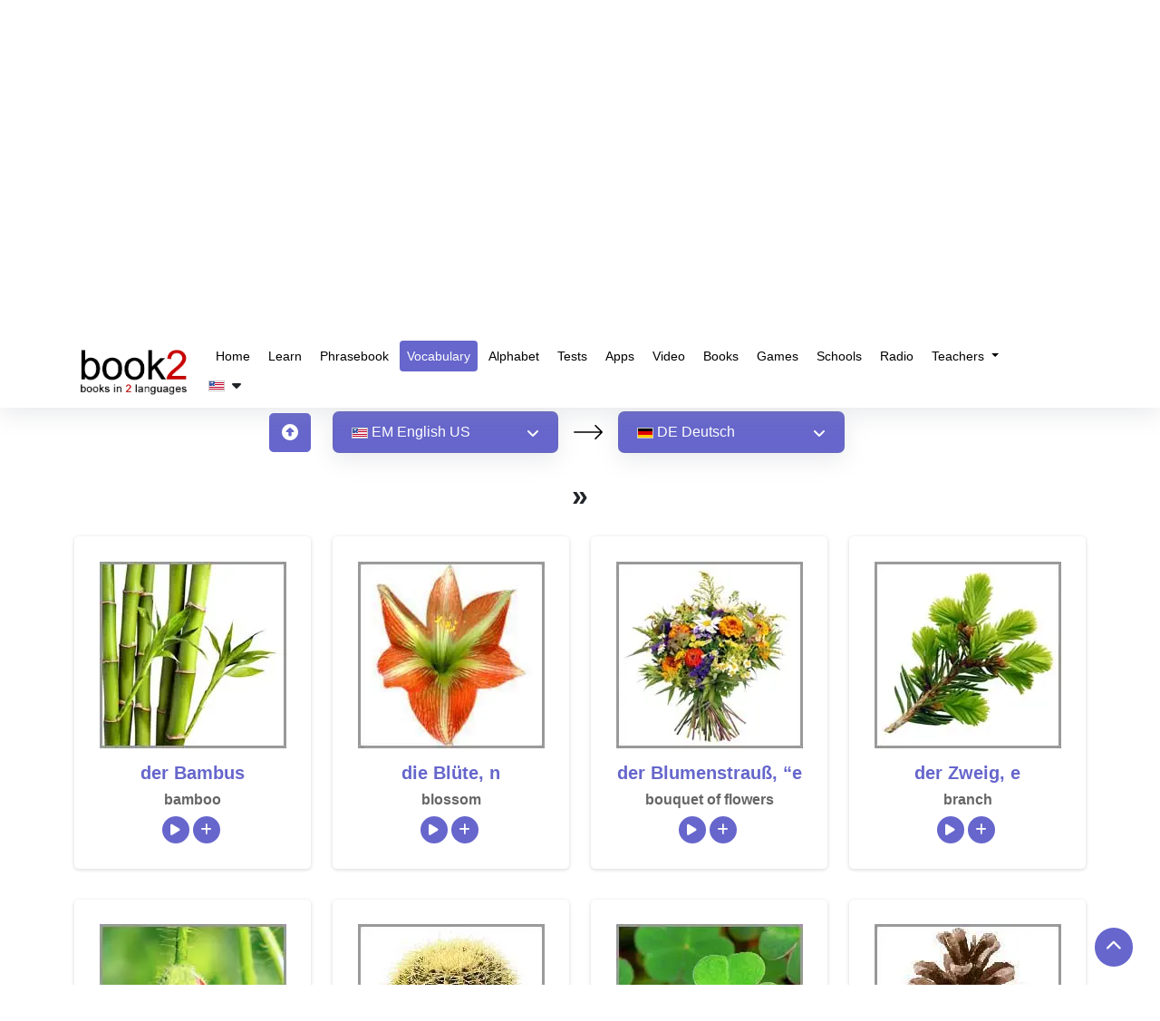

--- FILE ---
content_type: text/html; charset=UTF-8
request_url: https://www.goethe-verlag.com/book2/_VOCAB/EM/EMDE/30.HTM
body_size: 22205
content:
<!DOCTYPE html>
<html lang="en" dir="ltr">
   <head>
      <script type="text/javascript">
         window.addEventListener("load", function () {
           
                (function(w,d,s,l,i){w[l]=w[l]||[];w[l].push({'gtm.start':
                new Date().getTime(),event:'gtm.js'});var f=d.getElementsByTagName(s)[0],
                j=d.createElement(s),dl=l!='dataLayer'?'&l='+l:'';j.async=true;j.src=
                'https://www.googletagmanager.com/gtm.js?id='+i+dl;f.parentNode.insertBefore(j,f);
                })(window,document,'script','dataLayer','GTM-NZM7N8HF'); 
           
         })
      </script>
      <title>Learn Vocabulary | English US » German | </title>
      <meta name="description" content="Learn vocabulary for free using your native language! Listen to the correct pronunciation. | English US » German | ">
      <meta name="keywords" content="learn vocabulary, English US, German, word mastery, quiz, tools, games, enhancement, basic, advanced, exercises | ">
            <meta name="robots" content="index, follow" />
      <meta name="google-site-verification" content="-PNMX3iSRRftcQOyOaNMYyQvHatFhFK29CiFWTrMd2g" />
            <link rel="canonical" href="https://www.goethe-verlag.com/book2/_VOCAB/EM/EMDE/30.HTM" />
      <meta name="viewport" content="width=device-width, initial-scale=1">
      <meta charset="utf-8">
      <meta http-equiv="Content-Type" content="text/html; charset=UTF-8">
      
      <!-- <link href="https://fonts.googleapis.com/css2?family=Noto+Sans:wght@100..900&family=Roboto:wght@400;500;700&display=swap" rel="preload" as="style" onload="this.onload=null;this.rel='stylesheet'">
      <noscript>
         <link rel="stylesheet" href="https://fonts.googleapis.com/css2?family=Noto+Sans:wght@100..900&family=Roboto:wght@400;500;700&display=swap">
      </noscript> -->
            <link href="https://www.goethe-verlag.com/assets/theme/css/plugin/bootstrap-5.3.2.min.css" rel="preload" as="style" onload="this.onload=null;this.rel='stylesheet'">
      <noscript>
         <link rel="stylesheet" href="https://www.goethe-verlag.com/assets/theme/css/plugin/bootstrap-5.3.2.min.css">
      </noscript>
            <link rel="preload" href="https://www.goethe-verlag.com/assets/theme/font-awesome/css/all.min.css" as="style" onload="this.onload=null;this.rel='stylesheet'">
      <noscript>
         <link rel="stylesheet" href="https://www.goethe-verlag.com/assets/theme/font-awesome/css/all.min.css">
      </noscript>
            <link rel="stylesheet" href="https://www.goethe-verlag.com/assets/theme/css/custom.css?v=">
      <noscript>
         <link rel="stylesheet" href="https://www.goethe-verlag.com/assets/theme/css/custom.css">
      </noscript>
      <!-- <link href="https://www.goethe-verlag.com/assets/theme/css/plugin/aos.css" rel="stylesheet"> -->
            <link rel="stylesheet" href="https://www.goethe-verlag.com/assets/theme/css/page/style_custom.css">
                  <link rel="stylesheet" href="https://www.goethe-verlag.com/assets/theme/css/page/vocabulary.css">
               </head>
         <body onselectstart="return false" oncopy="return false" data-page="vocabulary">
                  <noscript><iframe src="https://www.googletagmanager.com/ns.html?id=GTM-NZM7N8HF" height="0" width="0" style="display:none;visibility:hidden"></iframe></noscript>
         <!------------------------------------>
         <nav class="navbar navbar-expand-lg bg-white navbar-dark" id="header">
            <div class="container">
               <a data-aos="fade-right" data-aos-delay="200" data-aos-duration="900" aria-label="goethe-verlag-logo" class="navbar-brand" href="/">
               <img fetchpriority="high" alt="goethe-verlag-logo" src="/assets/theme/images/logo/booklogo2.webp" class="logo" width="130px" height="57px" />
               </a>
               <button class="navbar-toggler" type="button" data-bs-toggle="collapse" data-bs-target="#navbarSupportedContent" aria-controls="navbarSupportedContent" aria-expanded="false" aria-label="Toggle navigation">
               <span class="navbar-toggler-icon"></span>
               </button>
               <div class="collapse navbar-collapse" data-aos="fade-left"data-aos-delay="200" data-aos-duration="900"  id="navbarSupportedContent">
                  <ul class="navbar-nav">
                     <li class="nav-item">
                        <a class="nav-link " href="/">
                        Home                        </a>
                     </li>
                     <li class="nav-item">
                        <a class="nav-link " href="/book2">
                        Learn                        </a>
                     </li>
                     <li class="nav-item">
                        <a class="nav-link " href="https://www.goethe-verlag.com/book2/EM/EMDE/EMDE002.HTM">
                        Phrasebook                        </a>
                     </li>
                     <li class="nav-item">
                        <a class="nav-link active" href="https://www.goethe-verlag.com/book2/_VOCAB/EM/EMDE/EMDE.HTM">Vocabulary</a>
                     </li>
                      <li class="nav-item">
                        <a class="nav-link" href="https://www.50languages.com/em/learn/alphabet/learn-alphabet/es" target="_blank">Alphabet</a>
                     </li>
                     <li class="nav-item">
                        <a class="nav-link " href="/tests/EM">Tests</a>
                     </li>
                     <li class="nav-item">
                        <a class="nav-link " href="/app.php">Apps</a>
                     </li>
                     <li class="nav-item">
                        <a class="nav-link" href="https://www.50languages.com/em/videos/es" target="_blank">Video</a>
                     </li>
                     <li class="nav-item">
                        <a class="nav-link" href="https://www.50languages.com/language-books" target="_blank">Books</a>
                     </li>
                     <li class="nav-item">
                        <a class="nav-link" href="https://www.50languages.com/puzzles/" target="_blank">Games</a>
                     </li>
                     <li class="nav-item">
                        <a class="nav-link" href="https://www.50languages.com/schools/" target="_blank">Schools</a>
                     </li>
                     <li class="nav-item">
                        <a class="nav-link" href="https://www.50languages.com/radiostations/" target="_blank">Radio</a>
                     </li>

                     <li class="nav-item dropdown">
          <a href="#" class="dropdown-toggle nav-link" id="navbarDropdown" role="button" data-bs-toggle="dropdown" aria-expanded="false">
            Teachers          </a>
          <ul class="dropdown-menu" aria-labelledby="navbarDropdown">
            <li><a class="dropdown-item" target="_blank" href="https://www.50languages.com/find_a_teacher">Find a teacher</a>
                                 </li>
                                 <li><a target="_blank" class="dropdown-item" href="https://www.50languages.com/become_a_teacher">Become a teacher</a>
                                 </li>
          </ul>
        </li>
                     
                                          <li class="nav-item">
                        <button class="flags-dropdown nav-link text-dark nav-link p-0 my-1">
                                                <img alt="site-language" src="/assets/theme/images/flags/images_18x12/em.png" width="18px" height="12px">&nbsp;
                        <i class="fa fa-caret-down" id="drop_over" aria-hidden="true"></i>
                        </button>
                        <ul class="sub-menu site_language_dropdown" style="display: none;">
   <li>
      <ul class="px-0 dropdown-mega-sub-nav lang-headd-dropp" id ="languageList">
      </ul>
   </li>
</ul>
<script>
   document.addEventListener("DOMContentLoaded", function() {
      var siteLangsHTML = "\r\n            <li>\r\n                <a href=\"\/book2\/_VOCAB\/AD\/ADDE\/30.HTM\" rel=\"nofollow\" class=\"nav-link p-0 my-1\">\r\n                   \r\n                        <img width=\"18px\" height=\"12px\" alt=\"\u0430\u0434\u044b\u0433\u0430\u0431\u0437\u044d\" src=\"https:\/\/www.goethe-verlag.com\/assets\/theme\/images\/flags\/images_18x12\/ad.png\">\r\n                        &nbsp;<strong>AD<\/strong> \u0430\u0434\u044b\u0433\u0430\u0431\u0437\u044d\r\n                    \r\n                <\/a>\r\n            <\/li>\r\n            <li>\r\n                <a href=\"\/book2\/_VOCAB\/AF\/AFDE\/30.HTM\" rel=\"nofollow\" class=\"nav-link p-0 my-1\">\r\n                   \r\n                        <img width=\"18px\" height=\"12px\" alt=\"Afrikaans\" src=\"https:\/\/www.goethe-verlag.com\/assets\/theme\/images\/flags\/images_18x12\/af.png\">\r\n                        &nbsp;<strong>AF<\/strong> Afrikaans\r\n                    \r\n                <\/a>\r\n            <\/li>\r\n            <li>\r\n                <a href=\"\/book2\/_VOCAB\/AM\/AMDE\/30.HTM\" rel=\"nofollow\" class=\"nav-link p-0 my-1\">\r\n                   \r\n                        <img width=\"18px\" height=\"12px\" alt=\"\u12a0\u121b\u122d\u129b\" src=\"https:\/\/www.goethe-verlag.com\/assets\/theme\/images\/flags\/images_18x12\/am.png\">\r\n                        &nbsp;<strong>AM<\/strong> \u12a0\u121b\u122d\u129b\r\n                    \r\n                <\/a>\r\n            <\/li>\r\n            <li>\r\n                <a href=\"\/book2\/_VOCAB\/AR\/ARDE\/30.HTM\" rel=\"nofollow\" class=\"nav-link p-0 my-1\">\r\n                   \r\n                        <img width=\"18px\" height=\"12px\" alt=\"\u0627\u0644\u0639\u0631\u0628\u064a\u0629\" src=\"https:\/\/www.goethe-verlag.com\/assets\/theme\/images\/flags\/images_18x12\/ar.png\">\r\n                        &nbsp;<strong>AR<\/strong> \u0627\u0644\u0639\u0631\u0628\u064a\u0629\r\n                    \r\n                <\/a>\r\n            <\/li>\r\n            <li>\r\n                <a href=\"\/book2\/_VOCAB\/BE\/BEDE\/30.HTM\" rel=\"nofollow\" class=\"nav-link p-0 my-1\">\r\n                   \r\n                        <img width=\"18px\" height=\"12px\" alt=\"\u0431\u0435\u043b\u0430\u0440\u0443\u0441\u043a\u0430\u044f\" src=\"https:\/\/www.goethe-verlag.com\/assets\/theme\/images\/flags\/images_18x12\/be.png\">\r\n                        &nbsp;<strong>BE<\/strong> \u0431\u0435\u043b\u0430\u0440\u0443\u0441\u043a\u0430\u044f\r\n                    \r\n                <\/a>\r\n            <\/li>\r\n            <li>\r\n                <a href=\"\/book2\/_VOCAB\/BG\/BGDE\/30.HTM\" rel=\"nofollow\" class=\"nav-link p-0 my-1\">\r\n                   \r\n                        <img width=\"18px\" height=\"12px\" alt=\"\u0431\u044a\u043b\u0433\u0430\u0440\u0441\u043a\u0438\" src=\"https:\/\/www.goethe-verlag.com\/assets\/theme\/images\/flags\/images_18x12\/bg.png\">\r\n                        &nbsp;<strong>BG<\/strong> \u0431\u044a\u043b\u0433\u0430\u0440\u0441\u043a\u0438\r\n                    \r\n                <\/a>\r\n            <\/li>\r\n            <li>\r\n                <a href=\"\/book2\/_VOCAB\/BN\/BNDE\/30.HTM\" rel=\"nofollow\" class=\"nav-link p-0 my-1\">\r\n                   \r\n                        <img width=\"18px\" height=\"12px\" alt=\"\u09ac\u09be\u0982\u09b2\u09be\" src=\"https:\/\/www.goethe-verlag.com\/assets\/theme\/images\/flags\/images_18x12\/bn.png\">\r\n                        &nbsp;<strong>BN<\/strong> \u09ac\u09be\u0982\u09b2\u09be\r\n                    \r\n                <\/a>\r\n            <\/li>\r\n            <li>\r\n                <a href=\"\/book2\/_VOCAB\/BS\/BSDE\/30.HTM\" rel=\"nofollow\" class=\"nav-link p-0 my-1\">\r\n                   \r\n                        <img width=\"18px\" height=\"12px\" alt=\"bosanski\" src=\"https:\/\/www.goethe-verlag.com\/assets\/theme\/images\/flags\/images_18x12\/bs.png\">\r\n                        &nbsp;<strong>BS<\/strong> bosanski\r\n                    \r\n                <\/a>\r\n            <\/li>\r\n            <li>\r\n                <a href=\"\/book2\/_VOCAB\/CA\/CADE\/30.HTM\" rel=\"nofollow\" class=\"nav-link p-0 my-1\">\r\n                   \r\n                        <img width=\"18px\" height=\"12px\" alt=\"catal\u00e0\" src=\"https:\/\/www.goethe-verlag.com\/assets\/theme\/images\/flags\/images_18x12\/ca.png\">\r\n                        &nbsp;<strong>CA<\/strong> catal\u00e0\r\n                    \r\n                <\/a>\r\n            <\/li>\r\n            <li>\r\n                <a href=\"\/book2\/_VOCAB\/CS\/CSDE\/30.HTM\" rel=\"nofollow\" class=\"nav-link p-0 my-1\">\r\n                   \r\n                        <img width=\"18px\" height=\"12px\" alt=\"\u010de\u0161tina\" src=\"https:\/\/www.goethe-verlag.com\/assets\/theme\/images\/flags\/images_18x12\/cs.png\">\r\n                        &nbsp;<strong>CS<\/strong> \u010de\u0161tina\r\n                    \r\n                <\/a>\r\n            <\/li>\r\n            <li>\r\n                <a href=\"\/book2\/_VOCAB\/DA\/DADE\/30.HTM\" rel=\"nofollow\" class=\"nav-link p-0 my-1\">\r\n                   \r\n                        <img width=\"18px\" height=\"12px\" alt=\"dansk\" src=\"https:\/\/www.goethe-verlag.com\/assets\/theme\/images\/flags\/images_18x12\/da.png\">\r\n                        &nbsp;<strong>DA<\/strong> dansk\r\n                    \r\n                <\/a>\r\n            <\/li>\r\n            <li>\r\n                <a href=\"\/book2\/_VOCAB\/DE\/DEEM\/DEEM.HTM\" rel=\"nofollow\" class=\"nav-link p-0 my-1\">\r\n                   \r\n                        <img width=\"18px\" height=\"12px\" alt=\"Deutsch\" src=\"https:\/\/www.goethe-verlag.com\/assets\/theme\/images\/flags\/images_18x12\/de.png\">\r\n                        &nbsp;<strong>DE<\/strong> Deutsch\r\n                    \r\n                <\/a>\r\n            <\/li>\r\n            <li>\r\n                <a href=\"\/book2\/_VOCAB\/EL\/ELDE\/30.HTM\" rel=\"nofollow\" class=\"nav-link p-0 my-1\">\r\n                   \r\n                        <img width=\"18px\" height=\"12px\" alt=\"\u03b5\u03bb\u03bb\u03b7\u03bd\u03b9\u03ba\u03ac\" src=\"https:\/\/www.goethe-verlag.com\/assets\/theme\/images\/flags\/images_18x12\/el.png\">\r\n                        &nbsp;<strong>EL<\/strong> \u03b5\u03bb\u03bb\u03b7\u03bd\u03b9\u03ba\u03ac\r\n                    \r\n                <\/a>\r\n            <\/li>\r\n            <li>\r\n                <a href=\"\/book2\/_VOCAB\/EM\/EMDE\/30.HTM\" rel=\"nofollow\" class=\"nav-link p-0 my-1\">\r\n                   \r\n                        <img width=\"18px\" height=\"12px\" alt=\"English US\" src=\"https:\/\/www.goethe-verlag.com\/assets\/theme\/images\/flags\/images_18x12\/em.png\">\r\n                        &nbsp;<strong>EM<\/strong> English US\r\n                    \r\n                <\/a>\r\n            <\/li>\r\n            <li>\r\n                <a href=\"\/book2\/_VOCAB\/EN\/ENDE\/30.HTM\" rel=\"nofollow\" class=\"nav-link p-0 my-1\">\r\n                   \r\n                        <img width=\"18px\" height=\"12px\" alt=\"English UK\" src=\"https:\/\/www.goethe-verlag.com\/assets\/theme\/images\/flags\/images_18x12\/en.png\">\r\n                        &nbsp;<strong>EN<\/strong> English UK\r\n                    \r\n                <\/a>\r\n            <\/li>\r\n            <li>\r\n                <a href=\"\/book2\/_VOCAB\/EO\/EODE\/30.HTM\" rel=\"nofollow\" class=\"nav-link p-0 my-1\">\r\n                   \r\n                        <img width=\"18px\" height=\"12px\" alt=\"esperanto\" src=\"https:\/\/www.goethe-verlag.com\/assets\/theme\/images\/flags\/images_18x12\/eo.png\">\r\n                        &nbsp;<strong>EO<\/strong> esperanto\r\n                    \r\n                <\/a>\r\n            <\/li>\r\n            <li>\r\n                <a href=\"\/book2\/_VOCAB\/ES\/ESDE\/30.HTM\" rel=\"nofollow\" class=\"nav-link p-0 my-1\">\r\n                   \r\n                        <img width=\"18px\" height=\"12px\" alt=\"espa\u00f1ol\" src=\"https:\/\/www.goethe-verlag.com\/assets\/theme\/images\/flags\/images_18x12\/es.png\">\r\n                        &nbsp;<strong>ES<\/strong> espa\u00f1ol\r\n                    \r\n                <\/a>\r\n            <\/li>\r\n            <li>\r\n                <a href=\"\/book2\/_VOCAB\/ET\/ETDE\/30.HTM\" rel=\"nofollow\" class=\"nav-link p-0 my-1\">\r\n                   \r\n                        <img width=\"18px\" height=\"12px\" alt=\"eesti\" src=\"https:\/\/www.goethe-verlag.com\/assets\/theme\/images\/flags\/images_18x12\/et.png\">\r\n                        &nbsp;<strong>ET<\/strong> eesti\r\n                    \r\n                <\/a>\r\n            <\/li>\r\n            <li>\r\n                <a href=\"\/book2\/_VOCAB\/FA\/FADE\/30.HTM\" rel=\"nofollow\" class=\"nav-link p-0 my-1\">\r\n                   \r\n                        <img width=\"18px\" height=\"12px\" alt=\"\u0641\u0627\u0631\u0633\u06cc\" src=\"https:\/\/www.goethe-verlag.com\/assets\/theme\/images\/flags\/images_18x12\/fa.png\">\r\n                        &nbsp;<strong>FA<\/strong> \u0641\u0627\u0631\u0633\u06cc\r\n                    \r\n                <\/a>\r\n            <\/li>\r\n            <li>\r\n                <a href=\"\/book2\/_VOCAB\/FI\/FIDE\/30.HTM\" rel=\"nofollow\" class=\"nav-link p-0 my-1\">\r\n                   \r\n                        <img width=\"18px\" height=\"12px\" alt=\"suomi\" src=\"https:\/\/www.goethe-verlag.com\/assets\/theme\/images\/flags\/images_18x12\/fi.png\">\r\n                        &nbsp;<strong>FI<\/strong> suomi\r\n                    \r\n                <\/a>\r\n            <\/li>\r\n            <li>\r\n                <a href=\"\/book2\/_VOCAB\/FR\/FRDE\/30.HTM\" rel=\"nofollow\" class=\"nav-link p-0 my-1\">\r\n                   \r\n                        <img width=\"18px\" height=\"12px\" alt=\"fran\u00e7ais\" src=\"https:\/\/www.goethe-verlag.com\/assets\/theme\/images\/flags\/images_18x12\/fr.png\">\r\n                        &nbsp;<strong>FR<\/strong> fran\u00e7ais\r\n                    \r\n                <\/a>\r\n            <\/li>\r\n            <li>\r\n                <a href=\"\/book2\/_VOCAB\/HE\/HEDE\/30.HTM\" rel=\"nofollow\" class=\"nav-link p-0 my-1\">\r\n                   \r\n                        <img width=\"18px\" height=\"12px\" alt=\"\u05e2\u05d1\u05e8\u05d9\u05ea\" src=\"https:\/\/www.goethe-verlag.com\/assets\/theme\/images\/flags\/images_18x12\/he.png\">\r\n                        &nbsp;<strong>HE<\/strong> \u05e2\u05d1\u05e8\u05d9\u05ea\r\n                    \r\n                <\/a>\r\n            <\/li>\r\n            <li>\r\n                <a href=\"\/book2\/_VOCAB\/HI\/HIDE\/30.HTM\" rel=\"nofollow\" class=\"nav-link p-0 my-1\">\r\n                   \r\n                        <img width=\"18px\" height=\"12px\" alt=\"\u0939\u093f\u0928\u094d\u0926\u0940\" src=\"https:\/\/www.goethe-verlag.com\/assets\/theme\/images\/flags\/images_18x12\/hi.png\">\r\n                        &nbsp;<strong>HI<\/strong> \u0939\u093f\u0928\u094d\u0926\u0940\r\n                    \r\n                <\/a>\r\n            <\/li>\r\n            <li>\r\n                <a href=\"\/book2\/_VOCAB\/HR\/HRDE\/30.HTM\" rel=\"nofollow\" class=\"nav-link p-0 my-1\">\r\n                   \r\n                        <img width=\"18px\" height=\"12px\" alt=\"hrvatski\" src=\"https:\/\/www.goethe-verlag.com\/assets\/theme\/images\/flags\/images_18x12\/hr.png\">\r\n                        &nbsp;<strong>HR<\/strong> hrvatski\r\n                    \r\n                <\/a>\r\n            <\/li>\r\n            <li>\r\n                <a href=\"\/book2\/_VOCAB\/HU\/HUDE\/30.HTM\" rel=\"nofollow\" class=\"nav-link p-0 my-1\">\r\n                   \r\n                        <img width=\"18px\" height=\"12px\" alt=\"magyar\" src=\"https:\/\/www.goethe-verlag.com\/assets\/theme\/images\/flags\/images_18x12\/hu.png\">\r\n                        &nbsp;<strong>HU<\/strong> magyar\r\n                    \r\n                <\/a>\r\n            <\/li>\r\n            <li>\r\n                <a href=\"\/book2\/_VOCAB\/HY\/HYDE\/30.HTM\" rel=\"nofollow\" class=\"nav-link p-0 my-1\">\r\n                   \r\n                        <img width=\"18px\" height=\"12px\" alt=\"\u0570\u0561\u0575\u0565\u0580\u0565\u0576\" src=\"https:\/\/www.goethe-verlag.com\/assets\/theme\/images\/flags\/images_18x12\/hy.png\">\r\n                        &nbsp;<strong>HY<\/strong> \u0570\u0561\u0575\u0565\u0580\u0565\u0576\r\n                    \r\n                <\/a>\r\n            <\/li>\r\n            <li>\r\n                <a href=\"\/book2\/_VOCAB\/ID\/IDDE\/30.HTM\" rel=\"nofollow\" class=\"nav-link p-0 my-1\">\r\n                   \r\n                        <img width=\"18px\" height=\"12px\" alt=\"bahasa Indonesia\" src=\"https:\/\/www.goethe-verlag.com\/assets\/theme\/images\/flags\/images_18x12\/id.png\">\r\n                        &nbsp;<strong>ID<\/strong> bahasa Indonesia\r\n                    \r\n                <\/a>\r\n            <\/li>\r\n            <li>\r\n                <a href=\"\/book2\/_VOCAB\/IT\/ITDE\/30.HTM\" rel=\"nofollow\" class=\"nav-link p-0 my-1\">\r\n                   \r\n                        <img width=\"18px\" height=\"12px\" alt=\"italiano\" src=\"https:\/\/www.goethe-verlag.com\/assets\/theme\/images\/flags\/images_18x12\/it.png\">\r\n                        &nbsp;<strong>IT<\/strong> italiano\r\n                    \r\n                <\/a>\r\n            <\/li>\r\n            <li>\r\n                <a href=\"\/book2\/_VOCAB\/JA\/JADE\/30.HTM\" rel=\"nofollow\" class=\"nav-link p-0 my-1\">\r\n                   \r\n                        <img width=\"18px\" height=\"12px\" alt=\"\u65e5\u672c\u8a9e\" src=\"https:\/\/www.goethe-verlag.com\/assets\/theme\/images\/flags\/images_18x12\/ja.png\">\r\n                        &nbsp;<strong>JA<\/strong> \u65e5\u672c\u8a9e\r\n                    \r\n                <\/a>\r\n            <\/li>\r\n            <li>\r\n                <a href=\"\/book2\/_VOCAB\/KA\/KADE\/30.HTM\" rel=\"nofollow\" class=\"nav-link p-0 my-1\">\r\n                   \r\n                        <img width=\"18px\" height=\"12px\" alt=\"\u10e5\u10d0\u10e0\u10d7\u10e3\u10da\u10d8\" src=\"https:\/\/www.goethe-verlag.com\/assets\/theme\/images\/flags\/images_18x12\/ka.png\">\r\n                        &nbsp;<strong>KA<\/strong> \u10e5\u10d0\u10e0\u10d7\u10e3\u10da\u10d8\r\n                    \r\n                <\/a>\r\n            <\/li>\r\n            <li>\r\n                <a href=\"\/book2\/_VOCAB\/KK\/KKDE\/30.HTM\" rel=\"nofollow\" class=\"nav-link p-0 my-1\">\r\n                   \r\n                        <img width=\"18px\" height=\"12px\" alt=\"\u049b\u0430\u0437\u0430\u049b\u0448\u0430\" src=\"https:\/\/www.goethe-verlag.com\/assets\/theme\/images\/flags\/images_18x12\/kk.png\">\r\n                        &nbsp;<strong>KK<\/strong> \u049b\u0430\u0437\u0430\u049b\u0448\u0430\r\n                    \r\n                <\/a>\r\n            <\/li>\r\n            <li>\r\n                <a href=\"\/book2\/_VOCAB\/KN\/KNDE\/30.HTM\" rel=\"nofollow\" class=\"nav-link p-0 my-1\">\r\n                   \r\n                        <img width=\"18px\" height=\"12px\" alt=\"\u0c95\u0ca8\u0ccd\u0ca8\u0ca1\" src=\"https:\/\/www.goethe-verlag.com\/assets\/theme\/images\/flags\/images_18x12\/kn.png\">\r\n                        &nbsp;<strong>KN<\/strong> \u0c95\u0ca8\u0ccd\u0ca8\u0ca1\r\n                    \r\n                <\/a>\r\n            <\/li>\r\n            <li>\r\n                <a href=\"\/book2\/_VOCAB\/KO\/KODE\/30.HTM\" rel=\"nofollow\" class=\"nav-link p-0 my-1\">\r\n                   \r\n                        <img width=\"18px\" height=\"12px\" alt=\"\ud55c\uad6d\uc5b4\" src=\"https:\/\/www.goethe-verlag.com\/assets\/theme\/images\/flags\/images_18x12\/ko.png\">\r\n                        &nbsp;<strong>KO<\/strong> \ud55c\uad6d\uc5b4\r\n                    \r\n                <\/a>\r\n            <\/li>\r\n            <li>\r\n                <a href=\"\/book2\/_VOCAB\/LT\/LTDE\/30.HTM\" rel=\"nofollow\" class=\"nav-link p-0 my-1\">\r\n                   \r\n                        <img width=\"18px\" height=\"12px\" alt=\"lietuvi\u0173\" src=\"https:\/\/www.goethe-verlag.com\/assets\/theme\/images\/flags\/images_18x12\/lt.png\">\r\n                        &nbsp;<strong>LT<\/strong> lietuvi\u0173\r\n                    \r\n                <\/a>\r\n            <\/li>\r\n            <li>\r\n                <a href=\"\/book2\/_VOCAB\/LV\/LVDE\/30.HTM\" rel=\"nofollow\" class=\"nav-link p-0 my-1\">\r\n                   \r\n                        <img width=\"18px\" height=\"12px\" alt=\"latvie\u0161u\" src=\"https:\/\/www.goethe-verlag.com\/assets\/theme\/images\/flags\/images_18x12\/lv.png\">\r\n                        &nbsp;<strong>LV<\/strong> latvie\u0161u\r\n                    \r\n                <\/a>\r\n            <\/li>\r\n            <li>\r\n                <a href=\"\/book2\/_VOCAB\/MK\/MKDE\/30.HTM\" rel=\"nofollow\" class=\"nav-link p-0 my-1\">\r\n                   \r\n                        <img width=\"18px\" height=\"12px\" alt=\"\u043c\u0430\u043a\u0435\u0434\u043e\u043d\u0441\u043a\u0438\" src=\"https:\/\/www.goethe-verlag.com\/assets\/theme\/images\/flags\/images_18x12\/mk.png\">\r\n                        &nbsp;<strong>MK<\/strong> \u043c\u0430\u043a\u0435\u0434\u043e\u043d\u0441\u043a\u0438\r\n                    \r\n                <\/a>\r\n            <\/li>\r\n            <li>\r\n                <a href=\"\/book2\/_VOCAB\/MR\/MRDE\/30.HTM\" rel=\"nofollow\" class=\"nav-link p-0 my-1\">\r\n                   \r\n                        <img width=\"18px\" height=\"12px\" alt=\"\u092e\u0930\u093e\u0920\u0940\" src=\"https:\/\/www.goethe-verlag.com\/assets\/theme\/images\/flags\/images_18x12\/mr.png\">\r\n                        &nbsp;<strong>MR<\/strong> \u092e\u0930\u093e\u0920\u0940\r\n                    \r\n                <\/a>\r\n            <\/li>\r\n            <li>\r\n                <a href=\"\/book2\/_VOCAB\/NL\/NLDE\/30.HTM\" rel=\"nofollow\" class=\"nav-link p-0 my-1\">\r\n                   \r\n                        <img width=\"18px\" height=\"12px\" alt=\"Nederlands\" src=\"https:\/\/www.goethe-verlag.com\/assets\/theme\/images\/flags\/images_18x12\/nl.png\">\r\n                        &nbsp;<strong>NL<\/strong> Nederlands\r\n                    \r\n                <\/a>\r\n            <\/li>\r\n            <li>\r\n                <a href=\"\/book2\/_VOCAB\/NN\/NNDE\/30.HTM\" rel=\"nofollow\" class=\"nav-link p-0 my-1\">\r\n                   \r\n                        <img width=\"18px\" height=\"12px\" alt=\"nynorsk\" src=\"https:\/\/www.goethe-verlag.com\/assets\/theme\/images\/flags\/images_18x12\/nn.png\">\r\n                        &nbsp;<strong>NN<\/strong> nynorsk\r\n                    \r\n                <\/a>\r\n            <\/li>\r\n            <li>\r\n                <a href=\"\/book2\/_VOCAB\/NO\/NODE\/30.HTM\" rel=\"nofollow\" class=\"nav-link p-0 my-1\">\r\n                   \r\n                        <img width=\"18px\" height=\"12px\" alt=\"norsk\" src=\"https:\/\/www.goethe-verlag.com\/assets\/theme\/images\/flags\/images_18x12\/no.png\">\r\n                        &nbsp;<strong>NO<\/strong> norsk\r\n                    \r\n                <\/a>\r\n            <\/li>\r\n            <li>\r\n                <a href=\"\/book2\/_VOCAB\/PA\/PADE\/30.HTM\" rel=\"nofollow\" class=\"nav-link p-0 my-1\">\r\n                   \r\n                        <img width=\"18px\" height=\"12px\" alt=\"\u0a2a\u0a70\u0a1c\u0a3e\u0a2c\u0a40\" src=\"https:\/\/www.goethe-verlag.com\/assets\/theme\/images\/flags\/images_18x12\/pa.png\">\r\n                        &nbsp;<strong>PA<\/strong> \u0a2a\u0a70\u0a1c\u0a3e\u0a2c\u0a40\r\n                    \r\n                <\/a>\r\n            <\/li>\r\n            <li>\r\n                <a href=\"\/book2\/_VOCAB\/PL\/PLDE\/30.HTM\" rel=\"nofollow\" class=\"nav-link p-0 my-1\">\r\n                   \r\n                        <img width=\"18px\" height=\"12px\" alt=\"polski\" src=\"https:\/\/www.goethe-verlag.com\/assets\/theme\/images\/flags\/images_18x12\/pl.png\">\r\n                        &nbsp;<strong>PL<\/strong> polski\r\n                    \r\n                <\/a>\r\n            <\/li>\r\n            <li>\r\n                <a href=\"\/book2\/_VOCAB\/PT\/PTDE\/30.HTM\" rel=\"nofollow\" class=\"nav-link p-0 my-1\">\r\n                   \r\n                        <img width=\"18px\" height=\"12px\" alt=\"portugu\u00eas PT\" src=\"https:\/\/www.goethe-verlag.com\/assets\/theme\/images\/flags\/images_18x12\/pt.png\">\r\n                        &nbsp;<strong>PT<\/strong> portugu\u00eas PT\r\n                    \r\n                <\/a>\r\n            <\/li>\r\n            <li>\r\n                <a href=\"\/book2\/_VOCAB\/PX\/PXDE\/30.HTM\" rel=\"nofollow\" class=\"nav-link p-0 my-1\">\r\n                   \r\n                        <img width=\"18px\" height=\"12px\" alt=\"portugu\u00eas BR\" src=\"https:\/\/www.goethe-verlag.com\/assets\/theme\/images\/flags\/images_18x12\/px.png\">\r\n                        &nbsp;<strong>PX<\/strong> portugu\u00eas BR\r\n                    \r\n                <\/a>\r\n            <\/li>\r\n            <li>\r\n                <a href=\"\/book2\/_VOCAB\/RO\/RODE\/30.HTM\" rel=\"nofollow\" class=\"nav-link p-0 my-1\">\r\n                   \r\n                        <img width=\"18px\" height=\"12px\" alt=\"rom\u00e2n\u0103\" src=\"https:\/\/www.goethe-verlag.com\/assets\/theme\/images\/flags\/images_18x12\/ro.png\">\r\n                        &nbsp;<strong>RO<\/strong> rom\u00e2n\u0103\r\n                    \r\n                <\/a>\r\n            <\/li>\r\n            <li>\r\n                <a href=\"\/book2\/_VOCAB\/RU\/RUDE\/30.HTM\" rel=\"nofollow\" class=\"nav-link p-0 my-1\">\r\n                   \r\n                        <img width=\"18px\" height=\"12px\" alt=\"\u0440\u0443\u0441\u0441\u043a\u0438\u0439\" src=\"https:\/\/www.goethe-verlag.com\/assets\/theme\/images\/flags\/images_18x12\/ru.png\">\r\n                        &nbsp;<strong>RU<\/strong> \u0440\u0443\u0441\u0441\u043a\u0438\u0439\r\n                    \r\n                <\/a>\r\n            <\/li>\r\n            <li>\r\n                <a href=\"\/book2\/_VOCAB\/SK\/SKDE\/30.HTM\" rel=\"nofollow\" class=\"nav-link p-0 my-1\">\r\n                   \r\n                        <img width=\"18px\" height=\"12px\" alt=\"sloven\u010dina\" src=\"https:\/\/www.goethe-verlag.com\/assets\/theme\/images\/flags\/images_18x12\/sk.png\">\r\n                        &nbsp;<strong>SK<\/strong> sloven\u010dina\r\n                    \r\n                <\/a>\r\n            <\/li>\r\n            <li>\r\n                <a href=\"\/book2\/_VOCAB\/SL\/SLDE\/30.HTM\" rel=\"nofollow\" class=\"nav-link p-0 my-1\">\r\n                   \r\n                        <img width=\"18px\" height=\"12px\" alt=\"sloven\u0161\u010dina\" src=\"https:\/\/www.goethe-verlag.com\/assets\/theme\/images\/flags\/images_18x12\/sl.png\">\r\n                        &nbsp;<strong>SL<\/strong> sloven\u0161\u010dina\r\n                    \r\n                <\/a>\r\n            <\/li>\r\n            <li>\r\n                <a href=\"\/book2\/_VOCAB\/SQ\/SQDE\/30.HTM\" rel=\"nofollow\" class=\"nav-link p-0 my-1\">\r\n                   \r\n                        <img width=\"18px\" height=\"12px\" alt=\"Shqip\" src=\"https:\/\/www.goethe-verlag.com\/assets\/theme\/images\/flags\/images_18x12\/sq.png\">\r\n                        &nbsp;<strong>SQ<\/strong> Shqip\r\n                    \r\n                <\/a>\r\n            <\/li>\r\n            <li>\r\n                <a href=\"\/book2\/_VOCAB\/SR\/SRDE\/30.HTM\" rel=\"nofollow\" class=\"nav-link p-0 my-1\">\r\n                   \r\n                        <img width=\"18px\" height=\"12px\" alt=\"\u0441\u0440\u043f\u0441\u043a\u0438\" src=\"https:\/\/www.goethe-verlag.com\/assets\/theme\/images\/flags\/images_18x12\/sr.png\">\r\n                        &nbsp;<strong>SR<\/strong> \u0441\u0440\u043f\u0441\u043a\u0438\r\n                    \r\n                <\/a>\r\n            <\/li>\r\n            <li>\r\n                <a href=\"\/book2\/_VOCAB\/SV\/SVDE\/30.HTM\" rel=\"nofollow\" class=\"nav-link p-0 my-1\">\r\n                   \r\n                        <img width=\"18px\" height=\"12px\" alt=\"svenska\" src=\"https:\/\/www.goethe-verlag.com\/assets\/theme\/images\/flags\/images_18x12\/sv.png\">\r\n                        &nbsp;<strong>SV<\/strong> svenska\r\n                    \r\n                <\/a>\r\n            <\/li>\r\n            <li>\r\n                <a href=\"\/book2\/_VOCAB\/TA\/TADE\/30.HTM\" rel=\"nofollow\" class=\"nav-link p-0 my-1\">\r\n                   \r\n                        <img width=\"18px\" height=\"12px\" alt=\"\u0ba4\u0bae\u0bbf\u0bb4\u0bcd\" src=\"https:\/\/www.goethe-verlag.com\/assets\/theme\/images\/flags\/images_18x12\/ta.png\">\r\n                        &nbsp;<strong>TA<\/strong> \u0ba4\u0bae\u0bbf\u0bb4\u0bcd\r\n                    \r\n                <\/a>\r\n            <\/li>\r\n            <li>\r\n                <a href=\"\/book2\/_VOCAB\/TE\/TEDE\/30.HTM\" rel=\"nofollow\" class=\"nav-link p-0 my-1\">\r\n                   \r\n                        <img width=\"18px\" height=\"12px\" alt=\"\u0c24\u0c46\u0c32\u0c41\u0c17\u0c41\" src=\"https:\/\/www.goethe-verlag.com\/assets\/theme\/images\/flags\/images_18x12\/te.png\">\r\n                        &nbsp;<strong>TE<\/strong> \u0c24\u0c46\u0c32\u0c41\u0c17\u0c41\r\n                    \r\n                <\/a>\r\n            <\/li>\r\n            <li>\r\n                <a href=\"\/book2\/_VOCAB\/TH\/THDE\/30.HTM\" rel=\"nofollow\" class=\"nav-link p-0 my-1\">\r\n                   \r\n                        <img width=\"18px\" height=\"12px\" alt=\"\u0e20\u0e32\u0e29\u0e32\u0e44\u0e17\u0e22\" src=\"https:\/\/www.goethe-verlag.com\/assets\/theme\/images\/flags\/images_18x12\/th.png\">\r\n                        &nbsp;<strong>TH<\/strong> \u0e20\u0e32\u0e29\u0e32\u0e44\u0e17\u0e22\r\n                    \r\n                <\/a>\r\n            <\/li>\r\n            <li>\r\n                <a href=\"\/book2\/_VOCAB\/TI\/TIDE\/30.HTM\" rel=\"nofollow\" class=\"nav-link p-0 my-1\">\r\n                   \r\n                        <img width=\"18px\" height=\"12px\" alt=\"\u1275\u130d\u122d\u129b\" src=\"https:\/\/www.goethe-verlag.com\/assets\/theme\/images\/flags\/images_18x12\/ti.png\">\r\n                        &nbsp;<strong>TI<\/strong> \u1275\u130d\u122d\u129b\r\n                    \r\n                <\/a>\r\n            <\/li>\r\n            <li>\r\n                <a href=\"\/book2\/_VOCAB\/TR\/TRDE\/30.HTM\" rel=\"nofollow\" class=\"nav-link p-0 my-1\">\r\n                   \r\n                        <img width=\"18px\" height=\"12px\" alt=\"T\u00fcrk\u00e7e\" src=\"https:\/\/www.goethe-verlag.com\/assets\/theme\/images\/flags\/images_18x12\/tr.png\">\r\n                        &nbsp;<strong>TR<\/strong> T\u00fcrk\u00e7e\r\n                    \r\n                <\/a>\r\n            <\/li>\r\n            <li>\r\n                <a href=\"\/book2\/_VOCAB\/UK\/UKDE\/30.HTM\" rel=\"nofollow\" class=\"nav-link p-0 my-1\">\r\n                   \r\n                        <img width=\"18px\" height=\"12px\" alt=\"\u0443\u043a\u0440\u0430\u0457\u043d\u0441\u044c\u043a\u0430\" src=\"https:\/\/www.goethe-verlag.com\/assets\/theme\/images\/flags\/images_18x12\/uk.png\">\r\n                        &nbsp;<strong>UK<\/strong> \u0443\u043a\u0440\u0430\u0457\u043d\u0441\u044c\u043a\u0430\r\n                    \r\n                <\/a>\r\n            <\/li>\r\n            <li>\r\n                <a href=\"\/book2\/_VOCAB\/UR\/URDE\/30.HTM\" rel=\"nofollow\" class=\"nav-link p-0 my-1\">\r\n                   \r\n                        <img width=\"18px\" height=\"12px\" alt=\"\u0627\u0631\u062f\u0648\" src=\"https:\/\/www.goethe-verlag.com\/assets\/theme\/images\/flags\/images_18x12\/ur.png\">\r\n                        &nbsp;<strong>UR<\/strong> \u0627\u0631\u062f\u0648\r\n                    \r\n                <\/a>\r\n            <\/li>\r\n            <li>\r\n                <a href=\"\/book2\/_VOCAB\/VI\/VIDE\/30.HTM\" rel=\"nofollow\" class=\"nav-link p-0 my-1\">\r\n                   \r\n                        <img width=\"18px\" height=\"12px\" alt=\"Ti\u1ebfng Vi\u1ec7t\" src=\"https:\/\/www.goethe-verlag.com\/assets\/theme\/images\/flags\/images_18x12\/vi.png\">\r\n                        &nbsp;<strong>VI<\/strong> Ti\u1ebfng Vi\u1ec7t\r\n                    \r\n                <\/a>\r\n            <\/li>\r\n            <li>\r\n                <a href=\"\/book2\/_VOCAB\/ZH\/ZHDE\/30.HTM\" rel=\"nofollow\" class=\"nav-link p-0 my-1\">\r\n                   \r\n                        <img width=\"18px\" height=\"12px\" alt=\"\u4e2d\u6587\" src=\"https:\/\/www.goethe-verlag.com\/assets\/theme\/images\/flags\/images_18x12\/zh.png\">\r\n                        &nbsp;<strong>ZH<\/strong> \u4e2d\u6587\r\n                    \r\n                <\/a>\r\n            <\/li>";
      var languageList = document.getElementById('languageList');
      languageList.innerHTML += siteLangsHTML;
   });
</script>                        <div class="dash">
                           <span></span>
                        </div>
                     </li>
                     
                        <!-- <li class="nav-item">
                        <a class="nav-link" href="https://mein-oktoberfest.com/" target="_blank">Oktoberfest</a>
                     </li> -->
                  </ul>
               </div>
            </div>
         </nav>

         <!-- google_ad_section_start -->
         <ins class="adsbygoogle" style="display:block; text-align: center; contain:layout;" data-ad-client="ca-pub-9240635761824238" data-ad-slot="7018564889" data-ad-format="auto" data-full-width-responsive="true"></ins>

         <main> <audio controls id="audioPlayCust"preload="none"><source src=""type="audio/mpeg"></audio><div class="overflow-unset" id="pagedown"><div class="container py-1"><div class="main"><div class="row"><div class="text-center col-xs-12 padding-t-25 text-primary"style="font-size:14px"><h1 class="mb0 word-rotator-title"style="font-size:36.4px">Vocabulary</h1></div></div><div class="position-relative row test_banner_content z-1"><div class="d-flex col-md-3 justify-content-end"><a href="/book2/_VOCAB/EM/EMDE/EMDE.HTM"class="btn btn-primary btnn d-flex justify-content-center"aria-label="Back to Vocab page"style="width:10px;
margin-top:42px;
height:43px"><i class="fa-arrow-alt-circle-up fas"></i></a></div><div class="text-center col-md-9"><div class="d-flex align-items-center flex-md-nowrap flex-md-row flex-column flex-wrap justify-content-start language-cs-dropdowns mob-vv z-1"><div class="flex-wrap buttons-style language_dropdown mw-md-270 my-3 position-relative"><span class="w-100">I speak…</span><div class="selected_language_box selected_language_box1"id="nativeLangDropBtn1"><div class="selected_language selected_language1"><span class="default_lang_text"><img alt="flag images"height="12px"src="https://www.goethe-verlag.com/assets/theme/images/flags/images_18x12/em.png"width="18px" class="me-1">EM English US</span></div><i class="fa fa-angle-down pt-1"aria-hidden="true"id="drop_over"></i></div><ul class="w-100 dropdown-mega lang_menu native_language_dropdown popup-1"id="native_language_dropdown"><li class="native_ar"><a href="https://www.goethe-verlag.com/book2/_VOCAB/AR/AR/01.HTM"rel="nofollow"><div><img alt="flag images"height="12px"src="https://www.goethe-verlag.com/assets/theme/images/flags/images_18x12/ar.png"width="18px" class="me-1"> <strong>AR</strong> العربية</div></a></li><li class="native_de"><a href="https://www.goethe-verlag.com/book2/_VOCAB/DE/DEEN/01.HTM"rel="nofollow"><div><img alt="flag images"height="12px"src="https://www.goethe-verlag.com/assets/theme/images/flags/images_18x12/de.png"width="18px" class="me-1"> <strong>DE</strong> Deutsch</div></a></li><li class="native_em"><a href="https://www.goethe-verlag.com/book2/_VOCAB/EM/EM/01.HTM"rel="nofollow"><div><img alt="flag images"height="12px"src="https://www.goethe-verlag.com/assets/theme/images/flags/images_18x12/em.png"width="18px" class="me-1"> <strong>EM</strong> English US</div></a></li><li class="native_en"><a href="https://www.goethe-verlag.com/book2/_VOCAB/EN/EN/01.HTM"rel="nofollow"><div><img alt="flag images"height="12px"src="https://www.goethe-verlag.com/assets/theme/images/flags/images_18x12/en.png"width="18px" class="me-1"> <strong>EN</strong> English UK</div></a></li><li class="native_es"><a href="https://www.goethe-verlag.com/book2/_VOCAB/ES/ES/01.HTM"rel="nofollow"><div><img alt="flag images"height="12px"src="https://www.goethe-verlag.com/assets/theme/images/flags/images_18x12/es.png"width="18px" class="me-1"> <strong>ES</strong> español</div></a></li><li class="native_fr"><a href="https://www.goethe-verlag.com/book2/_VOCAB/FR/FR/01.HTM"rel="nofollow"><div><img alt="flag images"height="12px"src="https://www.goethe-verlag.com/assets/theme/images/flags/images_18x12/fr.png"width="18px" class="me-1"> <strong>FR</strong> français</div></a></li><li class="native_it"><a href="https://www.goethe-verlag.com/book2/_VOCAB/IT/IT/01.HTM"rel="nofollow"><div><img alt="flag images"height="12px"src="https://www.goethe-verlag.com/assets/theme/images/flags/images_18x12/it.png"width="18px" class="me-1"> <strong>IT</strong> italiano</div></a></li><li class="native_ja"><a href="https://www.goethe-verlag.com/book2/_VOCAB/JA/JA/01.HTM"rel="nofollow"><div><img alt="flag images"height="12px"src="https://www.goethe-verlag.com/assets/theme/images/flags/images_18x12/ja.png"width="18px" class="me-1"> <strong>JA</strong> 日本語</div></a></li><li class="native_pt"><a href="https://www.goethe-verlag.com/book2/_VOCAB/PT/PT/01.HTM"rel="nofollow"><div><img alt="flag images"height="12px"src="https://www.goethe-verlag.com/assets/theme/images/flags/images_18x12/pt.png"width="18px" class="me-1"> <strong>PT</strong> português PT</div></a></li><li class="native_px"><a href="https://www.goethe-verlag.com/book2/_VOCAB/PX/PX/01.HTM"rel="nofollow"><div><img alt="flag images"height="12px"src="https://www.goethe-verlag.com/assets/theme/images/flags/images_18x12/px.png"width="18px" class="me-1"> <strong>PX</strong> português BR</div></a></li><li class="native_zh"><a href="https://www.goethe-verlag.com/book2/_VOCAB/ZH/ZH/01.HTM"rel="nofollow"><div><img alt="flag images"height="12px"src="https://www.goethe-verlag.com/assets/theme/images/flags/images_18x12/zh.png"width="18px" class="me-1"> <strong>ZH</strong> 中文</div></a><hr></li><li class="native_ad"><a href="https://www.goethe-verlag.com/book2/_VOCAB/AD/AD/01.HTM"rel="nofollow"><div><img alt="flag images"height="12px"src="https://www.goethe-verlag.com/assets/theme/images/flags/images_18x12/ad.png"width="18px" class="me-1"> <strong>AD</strong> адыгабзэ</div></a></li><li class="native_af"><a href="https://www.goethe-verlag.com/book2/_VOCAB/AF/AF/01.HTM"rel="nofollow"><div><img alt="flag images"height="12px"src="https://www.goethe-verlag.com/assets/theme/images/flags/images_18x12/af.png"width="18px" class="me-1"> <strong>AF</strong> Afrikaans</div></a></li><li class="native_am"><a href="https://www.goethe-verlag.com/book2/_VOCAB/AM/AM/01.HTM"rel="nofollow"><div><img alt="flag images"height="12px"src="https://www.goethe-verlag.com/assets/theme/images/flags/images_18x12/am.png"width="18px" class="me-1"> <strong>AM</strong> አማርኛ</div></a></li><li class="native_be"><a href="https://www.goethe-verlag.com/book2/_VOCAB/BE/BE/01.HTM"rel="nofollow"><div><img alt="flag images"height="12px"src="https://www.goethe-verlag.com/assets/theme/images/flags/images_18x12/be.png"width="18px" class="me-1"> <strong>BE</strong> беларуская</div></a></li><li class="native_bg"><a href="https://www.goethe-verlag.com/book2/_VOCAB/BG/BG/01.HTM"rel="nofollow"><div><img alt="flag images"height="12px"src="https://www.goethe-verlag.com/assets/theme/images/flags/images_18x12/bg.png"width="18px" class="me-1"> <strong>BG</strong> български</div></a></li><li class="native_bn"><a href="https://www.goethe-verlag.com/book2/_VOCAB/BN/BN/01.HTM"rel="nofollow"><div><img alt="flag images"height="12px"src="https://www.goethe-verlag.com/assets/theme/images/flags/images_18x12/bn.png"width="18px" class="me-1"> <strong>BN</strong> বাংলা</div></a></li><li class="native_bs"><a href="https://www.goethe-verlag.com/book2/_VOCAB/BS/BS/01.HTM"rel="nofollow"><div><img alt="flag images"height="12px"src="https://www.goethe-verlag.com/assets/theme/images/flags/images_18x12/bs.png"width="18px" class="me-1"> <strong>BS</strong> bosanski</div></a></li><li class="native_ca"><a href="https://www.goethe-verlag.com/book2/_VOCAB/CA/CA/01.HTM"rel="nofollow"><div><img alt="flag images"height="12px"src="https://www.goethe-verlag.com/assets/theme/images/flags/images_18x12/ca.png"width="18px" class="me-1"> <strong>CA</strong> català</div></a></li><li class="native_cs"><a href="https://www.goethe-verlag.com/book2/_VOCAB/CS/CS/01.HTM"rel="nofollow"><div><img alt="flag images"height="12px"src="https://www.goethe-verlag.com/assets/theme/images/flags/images_18x12/cs.png"width="18px" class="me-1"> <strong>CS</strong> čeština</div></a></li><li class="native_da"><a href="https://www.goethe-verlag.com/book2/_VOCAB/DA/DA/01.HTM"rel="nofollow"><div><img alt="flag images"height="12px"src="https://www.goethe-verlag.com/assets/theme/images/flags/images_18x12/da.png"width="18px" class="me-1"> <strong>DA</strong> dansk</div></a></li><li class="native_el"><a href="https://www.goethe-verlag.com/book2/_VOCAB/EL/EL/01.HTM"rel="nofollow"><div><img alt="flag images"height="12px"src="https://www.goethe-verlag.com/assets/theme/images/flags/images_18x12/el.png"width="18px" class="me-1"> <strong>EL</strong> ελληνικά</div></a></li><li class="native_eo"><a href="https://www.goethe-verlag.com/book2/_VOCAB/EO/EO/01.HTM"rel="nofollow"><div><img alt="flag images"height="12px"src="https://www.goethe-verlag.com/assets/theme/images/flags/images_18x12/eo.png"width="18px" class="me-1"> <strong>EO</strong> esperanto</div></a></li><li class="native_et"><a href="https://www.goethe-verlag.com/book2/_VOCAB/ET/ET/01.HTM"rel="nofollow"><div><img alt="flag images"height="12px"src="https://www.goethe-verlag.com/assets/theme/images/flags/images_18x12/et.png"width="18px" class="me-1"> <strong>ET</strong> eesti</div></a></li><li class="native_fa"><a href="https://www.goethe-verlag.com/book2/_VOCAB/FA/FA/01.HTM"rel="nofollow"><div><img alt="flag images"height="12px"src="https://www.goethe-verlag.com/assets/theme/images/flags/images_18x12/fa.png"width="18px" class="me-1"> <strong>FA</strong> فارسی</div></a></li><li class="native_fi"><a href="https://www.goethe-verlag.com/book2/_VOCAB/FI/FI/01.HTM"rel="nofollow"><div><img alt="flag images"height="12px"src="https://www.goethe-verlag.com/assets/theme/images/flags/images_18x12/fi.png"width="18px" class="me-1"> <strong>FI</strong> suomi</div></a></li><li class="native_he"><a href="https://www.goethe-verlag.com/book2/_VOCAB/HE/HE/01.HTM"rel="nofollow"><div><img alt="flag images"height="12px"src="https://www.goethe-verlag.com/assets/theme/images/flags/images_18x12/he.png"width="18px" class="me-1"> <strong>HE</strong> עברית</div></a></li><li class="native_hi"><a href="https://www.goethe-verlag.com/book2/_VOCAB/HI/HI/01.HTM"rel="nofollow"><div><img alt="flag images"height="12px"src="https://www.goethe-verlag.com/assets/theme/images/flags/images_18x12/hi.png"width="18px" class="me-1"> <strong>HI</strong> हिन्दी</div></a></li><li class="native_hr"><a href="https://www.goethe-verlag.com/book2/_VOCAB/HR/HR/01.HTM"rel="nofollow"><div><img alt="flag images"height="12px"src="https://www.goethe-verlag.com/assets/theme/images/flags/images_18x12/hr.png"width="18px" class="me-1"> <strong>HR</strong> hrvatski</div></a></li><li class="native_hu"><a href="https://www.goethe-verlag.com/book2/_VOCAB/HU/HU/01.HTM"rel="nofollow"><div><img alt="flag images"height="12px"src="https://www.goethe-verlag.com/assets/theme/images/flags/images_18x12/hu.png"width="18px" class="me-1"> <strong>HU</strong> magyar</div></a></li><li class="native_hy"><a href="https://www.goethe-verlag.com/book2/_VOCAB/HY/HY/01.HTM"rel="nofollow"><div><img alt="flag images"height="12px"src="https://www.goethe-verlag.com/assets/theme/images/flags/images_18x12/hy.png"width="18px" class="me-1"> <strong>HY</strong> հայերեն</div></a></li><li class="native_id"><a href="https://www.goethe-verlag.com/book2/_VOCAB/ID/ID/01.HTM"rel="nofollow"><div><img alt="flag images"height="12px"src="https://www.goethe-verlag.com/assets/theme/images/flags/images_18x12/id.png"width="18px" class="me-1"> <strong>ID</strong> bahasa Indonesia</div></a></li><li class="native_ka"><a href="https://www.goethe-verlag.com/book2/_VOCAB/KA/KA/01.HTM"rel="nofollow"><div><img alt="flag images"height="12px"src="https://www.goethe-verlag.com/assets/theme/images/flags/images_18x12/ka.png"width="18px" class="me-1"> <strong>KA</strong> ქართული</div></a></li><li class="native_kk"><a href="https://www.goethe-verlag.com/book2/_VOCAB/KK/KK/01.HTM"rel="nofollow"><div><img alt="flag images"height="12px"src="https://www.goethe-verlag.com/assets/theme/images/flags/images_18x12/kk.png"width="18px" class="me-1"> <strong>KK</strong> қазақша</div></a></li><li class="native_kn"><a href="https://www.goethe-verlag.com/book2/_VOCAB/KN/KN/01.HTM"rel="nofollow"><div><img alt="flag images"height="12px"src="https://www.goethe-verlag.com/assets/theme/images/flags/images_18x12/kn.png"width="18px" class="me-1"> <strong>KN</strong> ಕನ್ನಡ</div></a></li><li class="native_ko"><a href="https://www.goethe-verlag.com/book2/_VOCAB/KO/KO/01.HTM"rel="nofollow"><div><img alt="flag images"height="12px"src="https://www.goethe-verlag.com/assets/theme/images/flags/images_18x12/ko.png"width="18px" class="me-1"> <strong>KO</strong> 한국어</div></a></li><li class="native_lt"><a href="https://www.goethe-verlag.com/book2/_VOCAB/LT/LT/01.HTM"rel="nofollow"><div><img alt="flag images"height="12px"src="https://www.goethe-verlag.com/assets/theme/images/flags/images_18x12/lt.png"width="18px" class="me-1"> <strong>LT</strong> lietuvių</div></a></li><li class="native_lv"><a href="https://www.goethe-verlag.com/book2/_VOCAB/LV/LV/01.HTM"rel="nofollow"><div><img alt="flag images"height="12px"src="https://www.goethe-verlag.com/assets/theme/images/flags/images_18x12/lv.png"width="18px" class="me-1"> <strong>LV</strong> latviešu</div></a></li><li class="native_mk"><a href="https://www.goethe-verlag.com/book2/_VOCAB/MK/MK/01.HTM"rel="nofollow"><div><img alt="flag images"height="12px"src="https://www.goethe-verlag.com/assets/theme/images/flags/images_18x12/mk.png"width="18px" class="me-1"> <strong>MK</strong> македонски</div></a></li><li class="native_mr"><a href="https://www.goethe-verlag.com/book2/_VOCAB/MR/MR/01.HTM"rel="nofollow"><div><img alt="flag images"height="12px"src="https://www.goethe-verlag.com/assets/theme/images/flags/images_18x12/mr.png"width="18px" class="me-1"> <strong>MR</strong> मराठी</div></a></li><li class="native_nl"><a href="https://www.goethe-verlag.com/book2/_VOCAB/NL/NL/01.HTM"rel="nofollow"><div><img alt="flag images"height="12px"src="https://www.goethe-verlag.com/assets/theme/images/flags/images_18x12/nl.png"width="18px" class="me-1"> <strong>NL</strong> Nederlands</div></a></li><li class="native_nn"><a href="https://www.goethe-verlag.com/book2/_VOCAB/NN/NN/01.HTM"rel="nofollow"><div><img alt="flag images"height="12px"src="https://www.goethe-verlag.com/assets/theme/images/flags/images_18x12/nn.png"width="18px" class="me-1"> <strong>NN</strong> nynorsk</div></a></li><li class="native_no"><a href="https://www.goethe-verlag.com/book2/_VOCAB/NO/NO/01.HTM"rel="nofollow"><div><img alt="flag images"height="12px"src="https://www.goethe-verlag.com/assets/theme/images/flags/images_18x12/no.png"width="18px" class="me-1"> <strong>NO</strong> norsk</div></a></li><li class="native_pa"><a href="https://www.goethe-verlag.com/book2/_VOCAB/PA/PA/01.HTM"rel="nofollow"><div><img alt="flag images"height="12px"src="https://www.goethe-verlag.com/assets/theme/images/flags/images_18x12/pa.png"width="18px" class="me-1"> <strong>PA</strong> ਪੰਜਾਬੀ</div></a></li><li class="native_pl"><a href="https://www.goethe-verlag.com/book2/_VOCAB/PL/PL/01.HTM"rel="nofollow"><div><img alt="flag images"height="12px"src="https://www.goethe-verlag.com/assets/theme/images/flags/images_18x12/pl.png"width="18px" class="me-1"> <strong>PL</strong> polski</div></a></li><li class="native_ro"><a href="https://www.goethe-verlag.com/book2/_VOCAB/RO/RO/01.HTM"rel="nofollow"><div><img alt="flag images"height="12px"src="https://www.goethe-verlag.com/assets/theme/images/flags/images_18x12/ro.png"width="18px" class="me-1"> <strong>RO</strong> română</div></a></li><li class="native_ru"><a href="https://www.goethe-verlag.com/book2/_VOCAB/RU/RU/01.HTM"rel="nofollow"><div><img alt="flag images"height="12px"src="https://www.goethe-verlag.com/assets/theme/images/flags/images_18x12/ru.png"width="18px" class="me-1"> <strong>RU</strong> русский</div></a></li><li class="native_sk"><a href="https://www.goethe-verlag.com/book2/_VOCAB/SK/SK/01.HTM"rel="nofollow"><div><img alt="flag images"height="12px"src="https://www.goethe-verlag.com/assets/theme/images/flags/images_18x12/sk.png"width="18px" class="me-1"> <strong>SK</strong> slovenčina</div></a></li><li class="native_sl"><a href="https://www.goethe-verlag.com/book2/_VOCAB/SL/SL/01.HTM"rel="nofollow"><div><img alt="flag images"height="12px"src="https://www.goethe-verlag.com/assets/theme/images/flags/images_18x12/sl.png"width="18px" class="me-1"> <strong>SL</strong> slovenščina</div></a></li><li class="native_sq"><a href="https://www.goethe-verlag.com/book2/_VOCAB/SQ/SQ/01.HTM"rel="nofollow"><div><img alt="flag images"height="12px"src="https://www.goethe-verlag.com/assets/theme/images/flags/images_18x12/sq.png"width="18px" class="me-1"> <strong>SQ</strong> Shqip</div></a></li><li class="native_sr"><a href="https://www.goethe-verlag.com/book2/_VOCAB/SR/SR/01.HTM"rel="nofollow"><div><img alt="flag images"height="12px"src="https://www.goethe-verlag.com/assets/theme/images/flags/images_18x12/sr.png"width="18px" class="me-1"> <strong>SR</strong> српски</div></a></li><li class="native_sv"><a href="https://www.goethe-verlag.com/book2/_VOCAB/SV/SV/01.HTM"rel="nofollow"><div><img alt="flag images"height="12px"src="https://www.goethe-verlag.com/assets/theme/images/flags/images_18x12/sv.png"width="18px" class="me-1"> <strong>SV</strong> svenska</div></a></li><li class="native_ta"><a href="https://www.goethe-verlag.com/book2/_VOCAB/TA/TA/01.HTM"rel="nofollow"><div><img alt="flag images"height="12px"src="https://www.goethe-verlag.com/assets/theme/images/flags/images_18x12/ta.png"width="18px" class="me-1"> <strong>TA</strong> தமிழ்</div></a></li><li class="native_te"><a href="https://www.goethe-verlag.com/book2/_VOCAB/TE/TE/01.HTM"rel="nofollow"><div><img alt="flag images"height="12px"src="https://www.goethe-verlag.com/assets/theme/images/flags/images_18x12/te.png"width="18px" class="me-1"> <strong>TE</strong> తెలుగు</div></a></li><li class="native_th"><a href="https://www.goethe-verlag.com/book2/_VOCAB/TH/TH/01.HTM"rel="nofollow"><div><img alt="flag images"height="12px"src="https://www.goethe-verlag.com/assets/theme/images/flags/images_18x12/th.png"width="18px" class="me-1"> <strong>TH</strong> ภาษาไทย</div></a></li><li class="native_ti"><a href="https://www.goethe-verlag.com/book2/_VOCAB/TI/TI/01.HTM"rel="nofollow"><div><img alt="flag images"height="12px"src="https://www.goethe-verlag.com/assets/theme/images/flags/images_18x12/ti.png"width="18px" class="me-1"> <strong>TI</strong> ትግርኛ</div></a></li><li class="native_tr"><a href="https://www.goethe-verlag.com/book2/_VOCAB/TR/TR/01.HTM"rel="nofollow"><div><img alt="flag images"height="12px"src="https://www.goethe-verlag.com/assets/theme/images/flags/images_18x12/tr.png"width="18px" class="me-1"> <strong>TR</strong> Türkçe</div></a></li><li class="native_uk"><a href="https://www.goethe-verlag.com/book2/_VOCAB/UK/UK/01.HTM"rel="nofollow"><div><img alt="flag images"height="12px"src="https://www.goethe-verlag.com/assets/theme/images/flags/images_18x12/uk.png"width="18px" class="me-1"> <strong>UK</strong> українська</div></a></li><li class="native_ur"><a href="https://www.goethe-verlag.com/book2/_VOCAB/UR/UR/01.HTM"rel="nofollow"><div><img alt="flag images"height="12px"src="https://www.goethe-verlag.com/assets/theme/images/flags/images_18x12/ur.png"width="18px" class="me-1"> <strong>UR</strong> اردو</div></a></li><li class="native_vi"><a href="https://www.goethe-verlag.com/book2/_VOCAB/VI/VI/01.HTM"rel="nofollow"><div><img alt="flag images"height="12px"src="https://www.goethe-verlag.com/assets/theme/images/flags/images_18x12/vi.png"width="18px" class="me-1"> <strong>VI</strong> Tiếng Việt</div></a></li></ul></div><svg class="mt-md-4 mx-md-2"height="32"style="enable-background:new 0 0 512 512"viewBox="0 0 512.009 512.009"width="50"x="0"xml:space="preserve"y="0"><g><path class=""d="M508.625,247.801L508.625,247.801L392.262,131.437c-4.18-4.881-11.526-5.45-16.407-1.269    c-4.881,4.18-5.45,11.526-1.269,16.407c0.39,0.455,0.814,0.88,1.269,1.269l96.465,96.582H11.636C5.21,244.426,0,249.636,0,256.063    s5.21,11.636,11.636,11.636H472.32l-96.465,96.465c-4.881,4.18-5.45,11.526-1.269,16.407s11.526,5.45,16.407,1.269    c0.455-0.39,0.88-0.814,1.269-1.269l116.364-116.364C513.137,259.67,513.137,252.34,508.625,247.801z"data-original="#000"fill="#000"></path></g></svg><div class="flex-wrap buttons-style language_dropdown mw-md-270 my-3 position-relative"><span class="w-100">I want to learn…</span><div class="selected_language_box selected_language_box2"id="target"><div class="selected_language selected_language2"><span class="default_lang_text"><img alt="flag images"height="12px"src="https://www.goethe-verlag.com/assets/theme/images/flags/images_18x12/de.png"width="18px" class="me-1">DE Deutsch</span></div><i class="fa fa-angle-down pt-1"aria-hidden="true"id="drop_over"></i></div><ul class="w-100 dropdown-mega lang_menu dropdown-menu popup2 target_language_dropdown"><li class="target_arshowlang"><a href="https://www.goethe-verlag.com/book2/_VOCAB/EM/EMAR/01.HTM"rel="nofollow"><div><img alt="flag images"height="12px"src="https://www.goethe-verlag.com/assets/theme/images/flags/images_18x12/ar.png"width="18px" class="me-1"> <strong>AR</strong> العربية</div></a></li><li class="target_deshowlang"><a href="https://www.goethe-verlag.com/book2/_VOCAB/EM/EMDE/01.HTM"rel="nofollow"><div><img alt="flag images"height="12px"src="https://www.goethe-verlag.com/assets/theme/images/flags/images_18x12/de.png"width="18px" class="me-1"> <strong>DE</strong> Deutsch</div></a></li><li class="target_enshowlang"><a href="https://www.goethe-verlag.com/book2/_VOCAB/EM/EMEN/01.HTM"rel="nofollow"><div><img alt="flag images"height="12px"src="https://www.goethe-verlag.com/assets/theme/images/flags/images_18x12/en.png"width="18px" class="me-1"> <strong>EN</strong> English UK</div></a></li><li class="target_esshowlang"><a href="https://www.goethe-verlag.com/book2/_VOCAB/EM/EMES/01.HTM"rel="nofollow"><div><img alt="flag images"height="12px"src="https://www.goethe-verlag.com/assets/theme/images/flags/images_18x12/es.png"width="18px" class="me-1"> <strong>ES</strong> español</div></a></li><li class="target_frshowlang"><a href="https://www.goethe-verlag.com/book2/_VOCAB/EM/EMFR/01.HTM"rel="nofollow"><div><img alt="flag images"height="12px"src="https://www.goethe-verlag.com/assets/theme/images/flags/images_18x12/fr.png"width="18px" class="me-1"> <strong>FR</strong> français</div></a></li><li class="target_itshowlang"><a href="https://www.goethe-verlag.com/book2/_VOCAB/EM/EMIT/01.HTM"rel="nofollow"><div><img alt="flag images"height="12px"src="https://www.goethe-verlag.com/assets/theme/images/flags/images_18x12/it.png"width="18px" class="me-1"> <strong>IT</strong> italiano</div></a></li><li class="target_jashowlang"><a href="https://www.goethe-verlag.com/book2/_VOCAB/EM/EMJA/01.HTM"rel="nofollow"><div><img alt="flag images"height="12px"src="https://www.goethe-verlag.com/assets/theme/images/flags/images_18x12/ja.png"width="18px" class="me-1"> <strong>JA</strong> 日本語</div></a></li><li class="target_ptshowlang"><a href="https://www.goethe-verlag.com/book2/_VOCAB/EM/EMPT/01.HTM"rel="nofollow"><div><img alt="flag images"height="12px"src="https://www.goethe-verlag.com/assets/theme/images/flags/images_18x12/pt.png"width="18px" class="me-1"> <strong>PT</strong> português PT</div></a></li><li class="target_pxshowlang"><a href="https://www.goethe-verlag.com/book2/_VOCAB/EM/EMPX/01.HTM"rel="nofollow"><div><img alt="flag images"height="12px"src="https://www.goethe-verlag.com/assets/theme/images/flags/images_18x12/px.png"width="18px" class="me-1"> <strong>PX</strong> português BR</div></a></li><li class="target_zhshowlang"><a href="https://www.goethe-verlag.com/book2/_VOCAB/EM/EMZH/01.HTM"rel="nofollow"><div><img alt="flag images"height="12px"src="https://www.goethe-verlag.com/assets/theme/images/flags/images_18x12/zh.png"width="18px" class="me-1"> <strong>ZH</strong> 中文</div></a><hr></li><li class="target_adshowlang"><a href="https://www.goethe-verlag.com/book2/_VOCAB/EM/EMAD/01.HTM"rel="nofollow"><div><img alt="flag images"height="12px"src="https://www.goethe-verlag.com/assets/theme/images/flags/images_18x12/ad.png"width="18px" class="me-1"> <strong>AD</strong> адыгабзэ</div></a></li><li class="target_afshowlang"><a href="https://www.goethe-verlag.com/book2/_VOCAB/EM/EMAF/01.HTM"rel="nofollow"><div><img alt="flag images"height="12px"src="https://www.goethe-verlag.com/assets/theme/images/flags/images_18x12/af.png"width="18px" class="me-1"> <strong>AF</strong> Afrikaans</div></a></li><li class="target_amshowlang"><a href="https://www.goethe-verlag.com/book2/_VOCAB/EM/EMAM/01.HTM"rel="nofollow"><div><img alt="flag images"height="12px"src="https://www.goethe-verlag.com/assets/theme/images/flags/images_18x12/am.png"width="18px" class="me-1"> <strong>AM</strong> አማርኛ</div></a></li><li class="target_beshowlang"><a href="https://www.goethe-verlag.com/book2/_VOCAB/EM/EMBE/01.HTM"rel="nofollow"><div><img alt="flag images"height="12px"src="https://www.goethe-verlag.com/assets/theme/images/flags/images_18x12/be.png"width="18px" class="me-1"> <strong>BE</strong> беларуская</div></a></li><li class="target_bgshowlang"><a href="https://www.goethe-verlag.com/book2/_VOCAB/EM/EMBG/01.HTM"rel="nofollow"><div><img alt="flag images"height="12px"src="https://www.goethe-verlag.com/assets/theme/images/flags/images_18x12/bg.png"width="18px" class="me-1"> <strong>BG</strong> български</div></a></li><li class="target_bnshowlang"><a href="https://www.goethe-verlag.com/book2/_VOCAB/EM/EMBN/01.HTM"rel="nofollow"><div><img alt="flag images"height="12px"src="https://www.goethe-verlag.com/assets/theme/images/flags/images_18x12/bn.png"width="18px" class="me-1"> <strong>BN</strong> বাংলা</div></a></li><li class="target_bsshowlang"><a href="https://www.goethe-verlag.com/book2/_VOCAB/EM/EMBS/01.HTM"rel="nofollow"><div><img alt="flag images"height="12px"src="https://www.goethe-verlag.com/assets/theme/images/flags/images_18x12/bs.png"width="18px" class="me-1"> <strong>BS</strong> bosanski</div></a></li><li class="target_cashowlang"><a href="https://www.goethe-verlag.com/book2/_VOCAB/EM/EMCA/01.HTM"rel="nofollow"><div><img alt="flag images"height="12px"src="https://www.goethe-verlag.com/assets/theme/images/flags/images_18x12/ca.png"width="18px" class="me-1"> <strong>CA</strong> català</div></a></li><li class="target_csshowlang"><a href="https://www.goethe-verlag.com/book2/_VOCAB/EM/EMCS/01.HTM"rel="nofollow"><div><img alt="flag images"height="12px"src="https://www.goethe-verlag.com/assets/theme/images/flags/images_18x12/cs.png"width="18px" class="me-1"> <strong>CS</strong> čeština</div></a></li><li class="target_dashowlang"><a href="https://www.goethe-verlag.com/book2/_VOCAB/EM/EMDA/01.HTM"rel="nofollow"><div><img alt="flag images"height="12px"src="https://www.goethe-verlag.com/assets/theme/images/flags/images_18x12/da.png"width="18px" class="me-1"> <strong>DA</strong> dansk</div></a></li><li class="target_elshowlang"><a href="https://www.goethe-verlag.com/book2/_VOCAB/EM/EMEL/01.HTM"rel="nofollow"><div><img alt="flag images"height="12px"src="https://www.goethe-verlag.com/assets/theme/images/flags/images_18x12/el.png"width="18px" class="me-1"> <strong>EL</strong> ελληνικά</div></a></li><li class="target_eoshowlang"><a href="https://www.goethe-verlag.com/book2/_VOCAB/EM/EMEO/01.HTM"rel="nofollow"><div><img alt="flag images"height="12px"src="https://www.goethe-verlag.com/assets/theme/images/flags/images_18x12/eo.png"width="18px" class="me-1"> <strong>EO</strong> esperanto</div></a></li><li class="target_etshowlang"><a href="https://www.goethe-verlag.com/book2/_VOCAB/EM/EMET/01.HTM"rel="nofollow"><div><img alt="flag images"height="12px"src="https://www.goethe-verlag.com/assets/theme/images/flags/images_18x12/et.png"width="18px" class="me-1"> <strong>ET</strong> eesti</div></a></li><li class="target_fashowlang"><a href="https://www.goethe-verlag.com/book2/_VOCAB/EM/EMFA/01.HTM"rel="nofollow"><div><img alt="flag images"height="12px"src="https://www.goethe-verlag.com/assets/theme/images/flags/images_18x12/fa.png"width="18px" class="me-1"> <strong>FA</strong> فارسی</div></a></li><li class="target_fishowlang"><a href="https://www.goethe-verlag.com/book2/_VOCAB/EM/EMFI/01.HTM"rel="nofollow"><div><img alt="flag images"height="12px"src="https://www.goethe-verlag.com/assets/theme/images/flags/images_18x12/fi.png"width="18px" class="me-1"> <strong>FI</strong> suomi</div></a></li><li class="target_heshowlang"><a href="https://www.goethe-verlag.com/book2/_VOCAB/EM/EMHE/01.HTM"rel="nofollow"><div><img alt="flag images"height="12px"src="https://www.goethe-verlag.com/assets/theme/images/flags/images_18x12/he.png"width="18px" class="me-1"> <strong>HE</strong> עברית</div></a></li><li class="target_hishowlang"><a href="https://www.goethe-verlag.com/book2/_VOCAB/EM/EMHI/01.HTM"rel="nofollow"><div><img alt="flag images"height="12px"src="https://www.goethe-verlag.com/assets/theme/images/flags/images_18x12/hi.png"width="18px" class="me-1"> <strong>HI</strong> हिन्दी</div></a></li><li class="target_hrshowlang"><a href="https://www.goethe-verlag.com/book2/_VOCAB/EM/EMHR/01.HTM"rel="nofollow"><div><img alt="flag images"height="12px"src="https://www.goethe-verlag.com/assets/theme/images/flags/images_18x12/hr.png"width="18px" class="me-1"> <strong>HR</strong> hrvatski</div></a></li><li class="target_hushowlang"><a href="https://www.goethe-verlag.com/book2/_VOCAB/EM/EMHU/01.HTM"rel="nofollow"><div><img alt="flag images"height="12px"src="https://www.goethe-verlag.com/assets/theme/images/flags/images_18x12/hu.png"width="18px" class="me-1"> <strong>HU</strong> magyar</div></a></li><li class="target_hyshowlang"><a href="https://www.goethe-verlag.com/book2/_VOCAB/EM/EMHY/01.HTM"rel="nofollow"><div><img alt="flag images"height="12px"src="https://www.goethe-verlag.com/assets/theme/images/flags/images_18x12/hy.png"width="18px" class="me-1"> <strong>HY</strong> հայերեն</div></a></li><li class="target_idshowlang"><a href="https://www.goethe-verlag.com/book2/_VOCAB/EM/EMID/01.HTM"rel="nofollow"><div><img alt="flag images"height="12px"src="https://www.goethe-verlag.com/assets/theme/images/flags/images_18x12/id.png"width="18px" class="me-1"> <strong>ID</strong> bahasa Indonesia</div></a></li><li class="target_kashowlang"><a href="https://www.goethe-verlag.com/book2/_VOCAB/EM/EMKA/01.HTM"rel="nofollow"><div><img alt="flag images"height="12px"src="https://www.goethe-verlag.com/assets/theme/images/flags/images_18x12/ka.png"width="18px" class="me-1"> <strong>KA</strong> ქართული</div></a></li><li class="target_kkshowlang"><a href="https://www.goethe-verlag.com/book2/_VOCAB/EM/EMKK/01.HTM"rel="nofollow"><div><img alt="flag images"height="12px"src="https://www.goethe-verlag.com/assets/theme/images/flags/images_18x12/kk.png"width="18px" class="me-1"> <strong>KK</strong> қазақша</div></a></li><li class="target_knshowlang"><a href="https://www.goethe-verlag.com/book2/_VOCAB/EM/EMKN/01.HTM"rel="nofollow"><div><img alt="flag images"height="12px"src="https://www.goethe-verlag.com/assets/theme/images/flags/images_18x12/kn.png"width="18px" class="me-1"> <strong>KN</strong> ಕನ್ನಡ</div></a></li><li class="target_koshowlang"><a href="https://www.goethe-verlag.com/book2/_VOCAB/EM/EMKO/01.HTM"rel="nofollow"><div><img alt="flag images"height="12px"src="https://www.goethe-verlag.com/assets/theme/images/flags/images_18x12/ko.png"width="18px" class="me-1"> <strong>KO</strong> 한국어</div></a></li><li class="target_ltshowlang"><a href="https://www.goethe-verlag.com/book2/_VOCAB/EM/EMLT/01.HTM"rel="nofollow"><div><img alt="flag images"height="12px"src="https://www.goethe-verlag.com/assets/theme/images/flags/images_18x12/lt.png"width="18px" class="me-1"> <strong>LT</strong> lietuvių</div></a></li><li class="target_lvshowlang"><a href="https://www.goethe-verlag.com/book2/_VOCAB/EM/EMLV/01.HTM"rel="nofollow"><div><img alt="flag images"height="12px"src="https://www.goethe-verlag.com/assets/theme/images/flags/images_18x12/lv.png"width="18px" class="me-1"> <strong>LV</strong> latviešu</div></a></li><li class="target_mkshowlang"><a href="https://www.goethe-verlag.com/book2/_VOCAB/EM/EMMK/01.HTM"rel="nofollow"><div><img alt="flag images"height="12px"src="https://www.goethe-verlag.com/assets/theme/images/flags/images_18x12/mk.png"width="18px" class="me-1"> <strong>MK</strong> македонски</div></a></li><li class="target_mrshowlang"><a href="https://www.goethe-verlag.com/book2/_VOCAB/EM/EMMR/01.HTM"rel="nofollow"><div><img alt="flag images"height="12px"src="https://www.goethe-verlag.com/assets/theme/images/flags/images_18x12/mr.png"width="18px" class="me-1"> <strong>MR</strong> मराठी</div></a></li><li class="target_nlshowlang"><a href="https://www.goethe-verlag.com/book2/_VOCAB/EM/EMNL/01.HTM"rel="nofollow"><div><img alt="flag images"height="12px"src="https://www.goethe-verlag.com/assets/theme/images/flags/images_18x12/nl.png"width="18px" class="me-1"> <strong>NL</strong> Nederlands</div></a></li><li class="target_nnshowlang"><a href="https://www.goethe-verlag.com/book2/_VOCAB/EM/EMNN/01.HTM"rel="nofollow"><div><img alt="flag images"height="12px"src="https://www.goethe-verlag.com/assets/theme/images/flags/images_18x12/nn.png"width="18px" class="me-1"> <strong>NN</strong> nynorsk</div></a></li><li class="target_noshowlang"><a href="https://www.goethe-verlag.com/book2/_VOCAB/EM/EMNO/01.HTM"rel="nofollow"><div><img alt="flag images"height="12px"src="https://www.goethe-verlag.com/assets/theme/images/flags/images_18x12/no.png"width="18px" class="me-1"> <strong>NO</strong> norsk</div></a></li><li class="target_pashowlang"><a href="https://www.goethe-verlag.com/book2/_VOCAB/EM/EMPA/01.HTM"rel="nofollow"><div><img alt="flag images"height="12px"src="https://www.goethe-verlag.com/assets/theme/images/flags/images_18x12/pa.png"width="18px" class="me-1"> <strong>PA</strong> ਪੰਜਾਬੀ</div></a></li><li class="target_plshowlang"><a href="https://www.goethe-verlag.com/book2/_VOCAB/EM/EMPL/01.HTM"rel="nofollow"><div><img alt="flag images"height="12px"src="https://www.goethe-verlag.com/assets/theme/images/flags/images_18x12/pl.png"width="18px" class="me-1"> <strong>PL</strong> polski</div></a></li><li class="target_roshowlang"><a href="https://www.goethe-verlag.com/book2/_VOCAB/EM/EMRO/01.HTM"rel="nofollow"><div><img alt="flag images"height="12px"src="https://www.goethe-verlag.com/assets/theme/images/flags/images_18x12/ro.png"width="18px" class="me-1"> <strong>RO</strong> română</div></a></li><li class="target_rushowlang"><a href="https://www.goethe-verlag.com/book2/_VOCAB/EM/EMRU/01.HTM"rel="nofollow"><div><img alt="flag images"height="12px"src="https://www.goethe-verlag.com/assets/theme/images/flags/images_18x12/ru.png"width="18px" class="me-1"> <strong>RU</strong> русский</div></a></li><li class="target_skshowlang"><a href="https://www.goethe-verlag.com/book2/_VOCAB/EM/EMSK/01.HTM"rel="nofollow"><div><img alt="flag images"height="12px"src="https://www.goethe-verlag.com/assets/theme/images/flags/images_18x12/sk.png"width="18px" class="me-1"> <strong>SK</strong> slovenčina</div></a></li><li class="target_slshowlang"><a href="https://www.goethe-verlag.com/book2/_VOCAB/EM/EMSL/01.HTM"rel="nofollow"><div><img alt="flag images"height="12px"src="https://www.goethe-verlag.com/assets/theme/images/flags/images_18x12/sl.png"width="18px" class="me-1"> <strong>SL</strong> slovenščina</div></a></li><li class="target_sqshowlang"><a href="https://www.goethe-verlag.com/book2/_VOCAB/EM/EMSQ/01.HTM"rel="nofollow"><div><img alt="flag images"height="12px"src="https://www.goethe-verlag.com/assets/theme/images/flags/images_18x12/sq.png"width="18px" class="me-1"> <strong>SQ</strong> Shqip</div></a></li><li class="target_srshowlang"><a href="https://www.goethe-verlag.com/book2/_VOCAB/EM/EMSR/01.HTM"rel="nofollow"><div><img alt="flag images"height="12px"src="https://www.goethe-verlag.com/assets/theme/images/flags/images_18x12/sr.png"width="18px" class="me-1"> <strong>SR</strong> српски</div></a></li><li class="target_svshowlang"><a href="https://www.goethe-verlag.com/book2/_VOCAB/EM/EMSV/01.HTM"rel="nofollow"><div><img alt="flag images"height="12px"src="https://www.goethe-verlag.com/assets/theme/images/flags/images_18x12/sv.png"width="18px" class="me-1"> <strong>SV</strong> svenska</div></a></li><li class="target_tashowlang"><a href="https://www.goethe-verlag.com/book2/_VOCAB/EM/EMTA/01.HTM"rel="nofollow"><div><img alt="flag images"height="12px"src="https://www.goethe-verlag.com/assets/theme/images/flags/images_18x12/ta.png"width="18px" class="me-1"> <strong>TA</strong> தமிழ்</div></a></li><li class="target_teshowlang"><a href="https://www.goethe-verlag.com/book2/_VOCAB/EM/EMTE/01.HTM"rel="nofollow"><div><img alt="flag images"height="12px"src="https://www.goethe-verlag.com/assets/theme/images/flags/images_18x12/te.png"width="18px" class="me-1"> <strong>TE</strong> తెలుగు</div></a></li><li class="target_thshowlang"><a href="https://www.goethe-verlag.com/book2/_VOCAB/EM/EMTH/01.HTM"rel="nofollow"><div><img alt="flag images"height="12px"src="https://www.goethe-verlag.com/assets/theme/images/flags/images_18x12/th.png"width="18px" class="me-1"> <strong>TH</strong> ภาษาไทย</div></a></li><li class="target_tishowlang"><a href="https://www.goethe-verlag.com/book2/_VOCAB/EM/EMTI/01.HTM"rel="nofollow"><div><img alt="flag images"height="12px"src="https://www.goethe-verlag.com/assets/theme/images/flags/images_18x12/ti.png"width="18px" class="me-1"> <strong>TI</strong> ትግርኛ</div></a></li><li class="target_trshowlang"><a href="https://www.goethe-verlag.com/book2/_VOCAB/EM/EMTR/01.HTM"rel="nofollow"><div><img alt="flag images"height="12px"src="https://www.goethe-verlag.com/assets/theme/images/flags/images_18x12/tr.png"width="18px" class="me-1"> <strong>TR</strong> Türkçe</div></a></li><li class="target_ukshowlang"><a href="https://www.goethe-verlag.com/book2/_VOCAB/EM/EMUK/01.HTM"rel="nofollow"><div><img alt="flag images"height="12px"src="https://www.goethe-verlag.com/assets/theme/images/flags/images_18x12/uk.png"width="18px" class="me-1"> <strong>UK</strong> українська</div></a></li><li class="target_urshowlang"><a href="https://www.goethe-verlag.com/book2/_VOCAB/EM/EMUR/01.HTM"rel="nofollow"><div><img alt="flag images"height="12px"src="https://www.goethe-verlag.com/assets/theme/images/flags/images_18x12/ur.png"width="18px" class="me-1"> <strong>UR</strong> اردو</div></a></li><li class="target_vishowlang"><a href="https://www.goethe-verlag.com/book2/_VOCAB/EM/EMVI/01.HTM"rel="nofollow"><div><img alt="flag images"height="12px"src="https://www.goethe-verlag.com/assets/theme/images/flags/images_18x12/vi.png"width="18px" class="me-1"> <strong>VI</strong> Tiếng Việt</div></a></li></ul></div></div></div></div></div></div></div><div class="container vocabulary-page-top-wrapper"><div class="text-center head-page my-2"><h2><span class="Stil90">» </span><span class="Stil91"></span></h2></div><p></p><div class="row block-section"><div class="col-sm-3"><div class="img-box mb-4"><p class="img-padd mb-2"style="padding:27.5px 27.5px 0 27.5px"><img fetchpriority="high" loading="lazy" alt="games images"height="206px"src="/assets/images/cms/vocabulary/0088.webp"width="206px"class="w-100 h-auto p-0"onclick='document.getElementById("1455").play()'></p><div class="play-back pb-4"><div class="text"><div class="Stil46 h4"style="color:#66c;
font-size:20px">der Bambus</div><div class="h5 Stil39"style="font-size:18px;
color:#666"></div><div class="h5 Stil36"style="font-size:16px">bamboo</div></div><div class="play-back"><button class="btn-play-plus me-1"aria-label="Play/Pause"onclick='document.getElementById("1455").play()'><i class="fa fa-play"></i></button><audio controls id="1455"preload="none"class="audio-mobile"><source src="https://www.goethe-verlag.com/sounds/_alleima/_mp3/DE/1455.mp3"type="audio/mpeg"></audio><a href="javascript:void(0)"class="clsPopupFlags"data-bs-target="#exampleModal_1"data-bs-toggle="modal"aria-label="Add"><button class="btn-play-plus me-1 add px40"aria-label="Add"><i class="fa fa-plus"></i></button></a></div></div></div></div><div class="fade mainModal modal"role="dialog"aria-hidden="true"aria-labelledby="exampleModalLabel"data-bs-backdrop="static"data-bs-keyboard="false"id="exampleModal_1"tabindex="-1"offset="1455"offset_text="1455"><div class="modal-dialog modal-dialog-custom modal-dialog-centered"role="document"><div class="modal-content"><div class="modal-header inner-modal"><button class="close close-btn"aria-label="Close"data-bs-dismiss="modal"type="button"><span aria-hidden="true">×</span></button><h5 class="modal-title"id="exampleModalLabel">More Languages</h5><h6 class="text-center click-flag">Click on a flag!</h6></div><div class="modal-body phrase-popup space-modal"><h5 class="phrase-text first-text">der Bambus</h5><h5 class="phrase-text second-text"style="color:#963"></h5><div class="slide-arrow"><a href='javascript:void()' modal-Id='exampleModal_0' class='slide-arrow-cust'></a><a href='javascript:void()' modal-Id='exampleModal_2' class='slide-arrow-cust'><i class='fa fa-chevron-right'></i></a></div><div class="flagwrap"><a href="javascript:void(0)"href="#"rel="nofollow"class="cust-popup-youtube popup-youtube"lang="ar"data-target="#subModal_ar_1"data-toggle="modal"data-cust="subModal_ar_1"><button class="btn btn-default"style="margin:0;
margin-bottom:2px;
width:40px"><img alt="flag images"height="12px"src="https://www.goethe-verlag.com/assets/theme/images/flags/images_18x12/ar.png"width="18px" class="me-1"></button><span class="clsSpanLang"style="color:#000">AR</span></a><div class="popup subPopupCust"role="dialog"aria-hidden="true"aria-labelledby="exampleModal1Label"data-backdrop="static"data-keyboard="false"id="subModal_ar_1"tabindex="-1"><div class="modal-dialog modal-dialog-custom"role="document"><div class="modal-content1 sub-popup-center"><div class="modal-header"><h5 class="modal-title"id="exampleModalLabel"><div class="flag-ar"></div><span>Audio</span></h5><button class="close-audio closess"aria-label="Close"data-dismiss="modal1"type="button"><span aria-hidden="true">×</span></button></div><div class="modal-body"><p></p><a href="javascript:void(0)"rel="nofollow"class="audio-btn"lang="ar"audioid="1455_ar"num="0001"offset="1455"offset_text="1455"><i class="fa fa-play"></i></a></div></div></div></div><div class="hover_content"><i class="fa fa-pencil"></i></div><div class="hover_content_play"><i class="fa clsPlaySingle fa-volume-up"aria-hidden="true"></i></div></div><div class="flagwrap"><a href="javascript:void(0)"href="#"rel="nofollow"class="cust-popup-youtube popup-youtube"lang="de"data-target="#subModal_de_1"data-toggle="modal"data-cust="subModal_de_1"><button class="btn btn-default"style="margin:0;
margin-bottom:2px;
width:40px"><img alt="flag images"height="12px"src="https://www.goethe-verlag.com/assets/theme/images/flags/images_18x12/de.png"width="18px" class="me-1"></button><span class="clsSpanLang"style="color:#000">DE</span></a><div class="popup subPopupCust"role="dialog"aria-hidden="true"aria-labelledby="exampleModal1Label"data-backdrop="static"data-keyboard="false"id="subModal_de_1"tabindex="-1"><div class="modal-dialog modal-dialog-custom"role="document"><div class="modal-content1 sub-popup-center"><div class="modal-header"><h5 class="modal-title"id="exampleModalLabel"><div class="flag-de"></div><span>Audio</span></h5><button class="close-audio closess"aria-label="Close"data-dismiss="modal1"type="button"><span aria-hidden="true">×</span></button></div><div class="modal-body"><p></p><a href="javascript:void(0)"rel="nofollow"class="audio-btn"lang="de"audioid="1455_de"num="0001"offset="1455"offset_text="1455"><i class="fa fa-play"></i></a></div></div></div></div><div class="hover_content"><i class="fa fa-pencil"></i></div><div class="hover_content_play"><i class="fa clsPlaySingle fa-volume-up"aria-hidden="true"></i></div></div><div class="flagwrap"><a href="javascript:void(0)"href="#"rel="nofollow"class="cust-popup-youtube popup-youtube"lang="es"data-target="#subModal_es_1"data-toggle="modal"data-cust="subModal_es_1"><button class="btn btn-default"style="margin:0;
margin-bottom:2px;
width:40px"><img alt="flag images"height="12px"src="https://www.goethe-verlag.com/assets/theme/images/flags/images_18x12/es.png"width="18px" class="me-1"></button><span class="clsSpanLang"style="color:#000">ES</span></a><div class="popup subPopupCust"role="dialog"aria-hidden="true"aria-labelledby="exampleModal1Label"data-backdrop="static"data-keyboard="false"id="subModal_es_1"tabindex="-1"><div class="modal-dialog modal-dialog-custom"role="document"><div class="modal-content1 sub-popup-center"><div class="modal-header"><h5 class="modal-title"id="exampleModalLabel"><div class="flag-es"></div><span>Audio</span></h5><button class="close-audio closess"aria-label="Close"data-dismiss="modal1"type="button"><span aria-hidden="true">×</span></button></div><div class="modal-body"><p></p><a href="javascript:void(0)"rel="nofollow"class="audio-btn"lang="es"audioid="1455_es"num="0001"offset="1455"offset_text="1455"><i class="fa fa-play"></i></a></div></div></div></div><div class="hover_content"><i class="fa fa-pencil"></i></div><div class="hover_content_play"><i class="fa clsPlaySingle fa-volume-up"aria-hidden="true"></i></div></div><div class="flagwrap"><a href="javascript:void(0)"href="#"rel="nofollow"class="cust-popup-youtube popup-youtube"lang="fr"data-target="#subModal_fr_1"data-toggle="modal"data-cust="subModal_fr_1"><button class="btn btn-default"style="margin:0;
margin-bottom:2px;
width:40px"><img alt="flag images"height="12px"src="https://www.goethe-verlag.com/assets/theme/images/flags/images_18x12/fr.png"width="18px" class="me-1"></button><span class="clsSpanLang"style="color:#000">FR</span></a><div class="popup subPopupCust"role="dialog"aria-hidden="true"aria-labelledby="exampleModal1Label"data-backdrop="static"data-keyboard="false"id="subModal_fr_1"tabindex="-1"><div class="modal-dialog modal-dialog-custom"role="document"><div class="modal-content1 sub-popup-center"><div class="modal-header"><h5 class="modal-title"id="exampleModalLabel"><div class="flag-fr"></div><span>Audio</span></h5><button class="close-audio closess"aria-label="Close"data-dismiss="modal1"type="button"><span aria-hidden="true">×</span></button></div><div class="modal-body"><p></p><a href="javascript:void(0)"rel="nofollow"class="audio-btn"lang="fr"audioid="1455_fr"num="0001"offset="1455"offset_text="1455"><i class="fa fa-play"></i></a></div></div></div></div><div class="hover_content"><i class="fa fa-pencil"></i></div><div class="hover_content_play"><i class="fa clsPlaySingle fa-volume-up"aria-hidden="true"></i></div></div><div class="flagwrap"><a href="javascript:void(0)"href="#"rel="nofollow"class="cust-popup-youtube popup-youtube"lang="it"data-target="#subModal_it_1"data-toggle="modal"data-cust="subModal_it_1"><button class="btn btn-default"style="margin:0;
margin-bottom:2px;
width:40px"><img alt="flag images"height="12px"src="https://www.goethe-verlag.com/assets/theme/images/flags/images_18x12/it.png"width="18px" class="me-1"></button><span class="clsSpanLang"style="color:#000">IT</span></a><div class="popup subPopupCust"role="dialog"aria-hidden="true"aria-labelledby="exampleModal1Label"data-backdrop="static"data-keyboard="false"id="subModal_it_1"tabindex="-1"><div class="modal-dialog modal-dialog-custom"role="document"><div class="modal-content1 sub-popup-center"><div class="modal-header"><h5 class="modal-title"id="exampleModalLabel"><div class="flag-it"></div><span>Audio</span></h5><button class="close-audio closess"aria-label="Close"data-dismiss="modal1"type="button"><span aria-hidden="true">×</span></button></div><div class="modal-body"><p></p><a href="javascript:void(0)"rel="nofollow"class="audio-btn"lang="it"audioid="1455_it"num="0001"offset="1455"offset_text="1455"><i class="fa fa-play"></i></a></div></div></div></div><div class="hover_content"><i class="fa fa-pencil"></i></div><div class="hover_content_play"><i class="fa clsPlaySingle fa-volume-up"aria-hidden="true"></i></div></div><div class="flagwrap"><a href="javascript:void(0)"href="#"rel="nofollow"class="cust-popup-youtube popup-youtube"lang="ru"data-target="#subModal_ru_1"data-toggle="modal"data-cust="subModal_ru_1"><button class="btn btn-default"style="margin:0;
margin-bottom:2px;
width:40px"><img alt="flag images"height="12px"src="https://www.goethe-verlag.com/assets/theme/images/flags/images_18x12/ru.png"width="18px" class="me-1"></button><span class="clsSpanLang"style="color:#000">RU</span></a><div class="popup subPopupCust"role="dialog"aria-hidden="true"aria-labelledby="exampleModal1Label"data-backdrop="static"data-keyboard="false"id="subModal_ru_1"tabindex="-1"><div class="modal-dialog modal-dialog-custom"role="document"><div class="modal-content1 sub-popup-center"><div class="modal-header"><h5 class="modal-title"id="exampleModalLabel"><div class="flag-ru"></div><span>Audio</span></h5><button class="close-audio closess"aria-label="Close"data-dismiss="modal1"type="button"><span aria-hidden="true">×</span></button></div><div class="modal-body"><p></p><a href="javascript:void(0)"rel="nofollow"class="audio-btn"lang="ru"audioid="1455_ru"num="0001"offset="1455"offset_text="1455"><i class="fa fa-play"></i></a></div></div></div></div><div class="hover_content"><i class="fa fa-pencil"></i></div><div class="hover_content_play"><i class="fa clsPlaySingle fa-volume-up"aria-hidden="true"></i></div></div></div><div class="modal-footer"><button class="btn btn-danger saveLang"type="button"style="display:none">Save changes</button></div></div></div></div><div class="col-sm-3"><div class="img-box mb-4"><p class="img-padd mb-2"style="padding:27.5px 27.5px 0 27.5px"><img fetchpriority="high" loading="lazy" alt="games images"height="206px"src="/assets/images/cms/vocabulary/2023.webp"width="206px"class="w-100 h-auto p-0"onclick='document.getElementById("1456").play()'></p><div class="play-back pb-4"><div class="text"><div class="Stil46 h4"style="color:#66c;
font-size:20px">die Blüte, n</div><div class="h5 Stil39"style="font-size:18px;
color:#666"></div><div class="h5 Stil36"style="font-size:16px">blossom</div></div><div class="play-back"><button class="btn-play-plus me-1"aria-label="Play/Pause"onclick='document.getElementById("1456").play()'><i class="fa fa-play"></i></button><audio controls id="1456"preload="none"class="audio-mobile"><source src="https://www.goethe-verlag.com/sounds/_alleima/_mp3/DE/1456.mp3"type="audio/mpeg"></audio><a href="javascript:void(0)"class="clsPopupFlags"data-bs-target="#exampleModal_2"data-bs-toggle="modal"aria-label="Add"><button class="btn-play-plus me-1 add px40"aria-label="Add"><i class="fa fa-plus"></i></button></a></div></div></div></div><div class="fade mainModal modal"role="dialog"aria-hidden="true"aria-labelledby="exampleModalLabel"data-bs-backdrop="static"data-bs-keyboard="false"id="exampleModal_2"tabindex="-1"offset="1456"offset_text="1456"><div class="modal-dialog modal-dialog-custom modal-dialog-centered"role="document"><div class="modal-content"><div class="modal-header inner-modal"><button class="close close-btn"aria-label="Close"data-bs-dismiss="modal"type="button"><span aria-hidden="true">×</span></button><h5 class="modal-title"id="exampleModalLabel">More Languages</h5><h6 class="text-center click-flag">Click on a flag!</h6></div><div class="modal-body phrase-popup space-modal"><h5 class="phrase-text first-text">die Blüte, n</h5><h5 class="phrase-text second-text"style="color:#963"></h5><div class="slide-arrow"><a href='javascript:void()' modal-Id='exampleModal_1' class='slide-arrow-cust'><i class='fa fa-chevron-left'></i></a><a href='javascript:void()' modal-Id='exampleModal_3' class='slide-arrow-cust'><i class='fa fa-chevron-right'></i></a></div><div class="flagwrap"><a href="javascript:void(0)"href="#"rel="nofollow"class="cust-popup-youtube popup-youtube"lang="ar"data-target="#subModal_ar_2"data-toggle="modal"data-cust="subModal_ar_2"><button class="btn btn-default"style="margin:0;
margin-bottom:2px;
width:40px"><img alt="flag images"height="12px"src="https://www.goethe-verlag.com/assets/theme/images/flags/images_18x12/ar.png"width="18px" class="me-1"></button><span class="clsSpanLang"style="color:#000">AR</span></a><div class="popup subPopupCust"role="dialog"aria-hidden="true"aria-labelledby="exampleModal1Label"data-backdrop="static"data-keyboard="false"id="subModal_ar_2"tabindex="-1"><div class="modal-dialog modal-dialog-custom"role="document"><div class="modal-content1 sub-popup-center"><div class="modal-header"><h5 class="modal-title"id="exampleModalLabel"><div class="flag-ar"></div><span>Audio</span></h5><button class="close-audio closess"aria-label="Close"data-dismiss="modal1"type="button"><span aria-hidden="true">×</span></button></div><div class="modal-body"><p></p><a href="javascript:void(0)"rel="nofollow"class="audio-btn"lang="ar"audioid="1456_ar"num="0002"offset="1456"offset_text="1456"><i class="fa fa-play"></i></a></div></div></div></div><div class="hover_content"><i class="fa fa-pencil"></i></div><div class="hover_content_play"><i class="fa clsPlaySingle fa-volume-up"aria-hidden="true"></i></div></div><div class="flagwrap"><a href="javascript:void(0)"href="#"rel="nofollow"class="cust-popup-youtube popup-youtube"lang="de"data-target="#subModal_de_2"data-toggle="modal"data-cust="subModal_de_2"><button class="btn btn-default"style="margin:0;
margin-bottom:2px;
width:40px"><img alt="flag images"height="12px"src="https://www.goethe-verlag.com/assets/theme/images/flags/images_18x12/de.png"width="18px" class="me-1"></button><span class="clsSpanLang"style="color:#000">DE</span></a><div class="popup subPopupCust"role="dialog"aria-hidden="true"aria-labelledby="exampleModal1Label"data-backdrop="static"data-keyboard="false"id="subModal_de_2"tabindex="-1"><div class="modal-dialog modal-dialog-custom"role="document"><div class="modal-content1 sub-popup-center"><div class="modal-header"><h5 class="modal-title"id="exampleModalLabel"><div class="flag-de"></div><span>Audio</span></h5><button class="close-audio closess"aria-label="Close"data-dismiss="modal1"type="button"><span aria-hidden="true">×</span></button></div><div class="modal-body"><p></p><a href="javascript:void(0)"rel="nofollow"class="audio-btn"lang="de"audioid="1456_de"num="0002"offset="1456"offset_text="1456"><i class="fa fa-play"></i></a></div></div></div></div><div class="hover_content"><i class="fa fa-pencil"></i></div><div class="hover_content_play"><i class="fa clsPlaySingle fa-volume-up"aria-hidden="true"></i></div></div><div class="flagwrap"><a href="javascript:void(0)"href="#"rel="nofollow"class="cust-popup-youtube popup-youtube"lang="es"data-target="#subModal_es_2"data-toggle="modal"data-cust="subModal_es_2"><button class="btn btn-default"style="margin:0;
margin-bottom:2px;
width:40px"><img alt="flag images"height="12px"src="https://www.goethe-verlag.com/assets/theme/images/flags/images_18x12/es.png"width="18px" class="me-1"></button><span class="clsSpanLang"style="color:#000">ES</span></a><div class="popup subPopupCust"role="dialog"aria-hidden="true"aria-labelledby="exampleModal1Label"data-backdrop="static"data-keyboard="false"id="subModal_es_2"tabindex="-1"><div class="modal-dialog modal-dialog-custom"role="document"><div class="modal-content1 sub-popup-center"><div class="modal-header"><h5 class="modal-title"id="exampleModalLabel"><div class="flag-es"></div><span>Audio</span></h5><button class="close-audio closess"aria-label="Close"data-dismiss="modal1"type="button"><span aria-hidden="true">×</span></button></div><div class="modal-body"><p></p><a href="javascript:void(0)"rel="nofollow"class="audio-btn"lang="es"audioid="1456_es"num="0002"offset="1456"offset_text="1456"><i class="fa fa-play"></i></a></div></div></div></div><div class="hover_content"><i class="fa fa-pencil"></i></div><div class="hover_content_play"><i class="fa clsPlaySingle fa-volume-up"aria-hidden="true"></i></div></div><div class="flagwrap"><a href="javascript:void(0)"href="#"rel="nofollow"class="cust-popup-youtube popup-youtube"lang="fr"data-target="#subModal_fr_2"data-toggle="modal"data-cust="subModal_fr_2"><button class="btn btn-default"style="margin:0;
margin-bottom:2px;
width:40px"><img alt="flag images"height="12px"src="https://www.goethe-verlag.com/assets/theme/images/flags/images_18x12/fr.png"width="18px" class="me-1"></button><span class="clsSpanLang"style="color:#000">FR</span></a><div class="popup subPopupCust"role="dialog"aria-hidden="true"aria-labelledby="exampleModal1Label"data-backdrop="static"data-keyboard="false"id="subModal_fr_2"tabindex="-1"><div class="modal-dialog modal-dialog-custom"role="document"><div class="modal-content1 sub-popup-center"><div class="modal-header"><h5 class="modal-title"id="exampleModalLabel"><div class="flag-fr"></div><span>Audio</span></h5><button class="close-audio closess"aria-label="Close"data-dismiss="modal1"type="button"><span aria-hidden="true">×</span></button></div><div class="modal-body"><p></p><a href="javascript:void(0)"rel="nofollow"class="audio-btn"lang="fr"audioid="1456_fr"num="0002"offset="1456"offset_text="1456"><i class="fa fa-play"></i></a></div></div></div></div><div class="hover_content"><i class="fa fa-pencil"></i></div><div class="hover_content_play"><i class="fa clsPlaySingle fa-volume-up"aria-hidden="true"></i></div></div><div class="flagwrap"><a href="javascript:void(0)"href="#"rel="nofollow"class="cust-popup-youtube popup-youtube"lang="it"data-target="#subModal_it_2"data-toggle="modal"data-cust="subModal_it_2"><button class="btn btn-default"style="margin:0;
margin-bottom:2px;
width:40px"><img alt="flag images"height="12px"src="https://www.goethe-verlag.com/assets/theme/images/flags/images_18x12/it.png"width="18px" class="me-1"></button><span class="clsSpanLang"style="color:#000">IT</span></a><div class="popup subPopupCust"role="dialog"aria-hidden="true"aria-labelledby="exampleModal1Label"data-backdrop="static"data-keyboard="false"id="subModal_it_2"tabindex="-1"><div class="modal-dialog modal-dialog-custom"role="document"><div class="modal-content1 sub-popup-center"><div class="modal-header"><h5 class="modal-title"id="exampleModalLabel"><div class="flag-it"></div><span>Audio</span></h5><button class="close-audio closess"aria-label="Close"data-dismiss="modal1"type="button"><span aria-hidden="true">×</span></button></div><div class="modal-body"><p></p><a href="javascript:void(0)"rel="nofollow"class="audio-btn"lang="it"audioid="1456_it"num="0002"offset="1456"offset_text="1456"><i class="fa fa-play"></i></a></div></div></div></div><div class="hover_content"><i class="fa fa-pencil"></i></div><div class="hover_content_play"><i class="fa clsPlaySingle fa-volume-up"aria-hidden="true"></i></div></div><div class="flagwrap"><a href="javascript:void(0)"href="#"rel="nofollow"class="cust-popup-youtube popup-youtube"lang="ru"data-target="#subModal_ru_2"data-toggle="modal"data-cust="subModal_ru_2"><button class="btn btn-default"style="margin:0;
margin-bottom:2px;
width:40px"><img alt="flag images"height="12px"src="https://www.goethe-verlag.com/assets/theme/images/flags/images_18x12/ru.png"width="18px" class="me-1"></button><span class="clsSpanLang"style="color:#000">RU</span></a><div class="popup subPopupCust"role="dialog"aria-hidden="true"aria-labelledby="exampleModal1Label"data-backdrop="static"data-keyboard="false"id="subModal_ru_2"tabindex="-1"><div class="modal-dialog modal-dialog-custom"role="document"><div class="modal-content1 sub-popup-center"><div class="modal-header"><h5 class="modal-title"id="exampleModalLabel"><div class="flag-ru"></div><span>Audio</span></h5><button class="close-audio closess"aria-label="Close"data-dismiss="modal1"type="button"><span aria-hidden="true">×</span></button></div><div class="modal-body"><p></p><a href="javascript:void(0)"rel="nofollow"class="audio-btn"lang="ru"audioid="1456_ru"num="0002"offset="1456"offset_text="1456"><i class="fa fa-play"></i></a></div></div></div></div><div class="hover_content"><i class="fa fa-pencil"></i></div><div class="hover_content_play"><i class="fa clsPlaySingle fa-volume-up"aria-hidden="true"></i></div></div></div><div class="modal-footer"><button class="btn btn-danger saveLang"type="button"style="display:none">Save changes</button></div></div></div></div><div class="col-sm-3"><div class="img-box mb-4"><p class="img-padd mb-2"style="padding:27.5px 27.5px 0 27.5px"><img fetchpriority="high" loading="lazy" alt="games images"height="206px"src="/assets/images/cms/vocabulary/1964.webp"width="206px"class="w-100 h-auto p-0"onclick='document.getElementById("1457").play()'></p><div class="play-back pb-4"><div class="text"><div class="Stil46 h4"style="color:#66c;
font-size:20px">der Blumenstrauß, “e</div><div class="h5 Stil39"style="font-size:18px;
color:#666"></div><div class="h5 Stil36"style="font-size:16px">bouquet of flowers</div></div><div class="play-back"><button class="btn-play-plus me-1"aria-label="Play/Pause"onclick='document.getElementById("1457").play()'><i class="fa fa-play"></i></button><audio controls id="1457"preload="none"class="audio-mobile"><source src="https://www.goethe-verlag.com/sounds/_alleima/_mp3/DE/1457.mp3"type="audio/mpeg"></audio><a href="javascript:void(0)"class="clsPopupFlags"data-bs-target="#exampleModal_3"data-bs-toggle="modal"aria-label="Add"><button class="btn-play-plus me-1 add px40"aria-label="Add"><i class="fa fa-plus"></i></button></a></div></div></div></div><div class="fade mainModal modal"role="dialog"aria-hidden="true"aria-labelledby="exampleModalLabel"data-bs-backdrop="static"data-bs-keyboard="false"id="exampleModal_3"tabindex="-1"offset="1457"offset_text="1457"><div class="modal-dialog modal-dialog-custom modal-dialog-centered"role="document"><div class="modal-content"><div class="modal-header inner-modal"><button class="close close-btn"aria-label="Close"data-bs-dismiss="modal"type="button"><span aria-hidden="true">×</span></button><h5 class="modal-title"id="exampleModalLabel">More Languages</h5><h6 class="text-center click-flag">Click on a flag!</h6></div><div class="modal-body phrase-popup space-modal"><h5 class="phrase-text first-text">der Blumenstrauß, “e</h5><h5 class="phrase-text second-text"style="color:#963"></h5><div class="slide-arrow"><a href='javascript:void()' modal-Id='exampleModal_2' class='slide-arrow-cust'><i class='fa fa-chevron-left'></i></a><a href='javascript:void()' modal-Id='exampleModal_4' class='slide-arrow-cust'><i class='fa fa-chevron-right'></i></a></div><div class="flagwrap"><a href="javascript:void(0)"href="#"rel="nofollow"class="cust-popup-youtube popup-youtube"lang="ar"data-target="#subModal_ar_3"data-toggle="modal"data-cust="subModal_ar_3"><button class="btn btn-default"style="margin:0;
margin-bottom:2px;
width:40px"><img alt="flag images"height="12px"src="https://www.goethe-verlag.com/assets/theme/images/flags/images_18x12/ar.png"width="18px" class="me-1"></button><span class="clsSpanLang"style="color:#000">AR</span></a><div class="popup subPopupCust"role="dialog"aria-hidden="true"aria-labelledby="exampleModal1Label"data-backdrop="static"data-keyboard="false"id="subModal_ar_3"tabindex="-1"><div class="modal-dialog modal-dialog-custom"role="document"><div class="modal-content1 sub-popup-center"><div class="modal-header"><h5 class="modal-title"id="exampleModalLabel"><div class="flag-ar"></div><span>Audio</span></h5><button class="close-audio closess"aria-label="Close"data-dismiss="modal1"type="button"><span aria-hidden="true">×</span></button></div><div class="modal-body"><p></p><a href="javascript:void(0)"rel="nofollow"class="audio-btn"lang="ar"audioid="1457_ar"num="0003"offset="1457"offset_text="1457"><i class="fa fa-play"></i></a></div></div></div></div><div class="hover_content"><i class="fa fa-pencil"></i></div><div class="hover_content_play"><i class="fa clsPlaySingle fa-volume-up"aria-hidden="true"></i></div></div><div class="flagwrap"><a href="javascript:void(0)"href="#"rel="nofollow"class="cust-popup-youtube popup-youtube"lang="de"data-target="#subModal_de_3"data-toggle="modal"data-cust="subModal_de_3"><button class="btn btn-default"style="margin:0;
margin-bottom:2px;
width:40px"><img alt="flag images"height="12px"src="https://www.goethe-verlag.com/assets/theme/images/flags/images_18x12/de.png"width="18px" class="me-1"></button><span class="clsSpanLang"style="color:#000">DE</span></a><div class="popup subPopupCust"role="dialog"aria-hidden="true"aria-labelledby="exampleModal1Label"data-backdrop="static"data-keyboard="false"id="subModal_de_3"tabindex="-1"><div class="modal-dialog modal-dialog-custom"role="document"><div class="modal-content1 sub-popup-center"><div class="modal-header"><h5 class="modal-title"id="exampleModalLabel"><div class="flag-de"></div><span>Audio</span></h5><button class="close-audio closess"aria-label="Close"data-dismiss="modal1"type="button"><span aria-hidden="true">×</span></button></div><div class="modal-body"><p></p><a href="javascript:void(0)"rel="nofollow"class="audio-btn"lang="de"audioid="1457_de"num="0003"offset="1457"offset_text="1457"><i class="fa fa-play"></i></a></div></div></div></div><div class="hover_content"><i class="fa fa-pencil"></i></div><div class="hover_content_play"><i class="fa clsPlaySingle fa-volume-up"aria-hidden="true"></i></div></div><div class="flagwrap"><a href="javascript:void(0)"href="#"rel="nofollow"class="cust-popup-youtube popup-youtube"lang="es"data-target="#subModal_es_3"data-toggle="modal"data-cust="subModal_es_3"><button class="btn btn-default"style="margin:0;
margin-bottom:2px;
width:40px"><img alt="flag images"height="12px"src="https://www.goethe-verlag.com/assets/theme/images/flags/images_18x12/es.png"width="18px" class="me-1"></button><span class="clsSpanLang"style="color:#000">ES</span></a><div class="popup subPopupCust"role="dialog"aria-hidden="true"aria-labelledby="exampleModal1Label"data-backdrop="static"data-keyboard="false"id="subModal_es_3"tabindex="-1"><div class="modal-dialog modal-dialog-custom"role="document"><div class="modal-content1 sub-popup-center"><div class="modal-header"><h5 class="modal-title"id="exampleModalLabel"><div class="flag-es"></div><span>Audio</span></h5><button class="close-audio closess"aria-label="Close"data-dismiss="modal1"type="button"><span aria-hidden="true">×</span></button></div><div class="modal-body"><p></p><a href="javascript:void(0)"rel="nofollow"class="audio-btn"lang="es"audioid="1457_es"num="0003"offset="1457"offset_text="1457"><i class="fa fa-play"></i></a></div></div></div></div><div class="hover_content"><i class="fa fa-pencil"></i></div><div class="hover_content_play"><i class="fa clsPlaySingle fa-volume-up"aria-hidden="true"></i></div></div><div class="flagwrap"><a href="javascript:void(0)"href="#"rel="nofollow"class="cust-popup-youtube popup-youtube"lang="fr"data-target="#subModal_fr_3"data-toggle="modal"data-cust="subModal_fr_3"><button class="btn btn-default"style="margin:0;
margin-bottom:2px;
width:40px"><img alt="flag images"height="12px"src="https://www.goethe-verlag.com/assets/theme/images/flags/images_18x12/fr.png"width="18px" class="me-1"></button><span class="clsSpanLang"style="color:#000">FR</span></a><div class="popup subPopupCust"role="dialog"aria-hidden="true"aria-labelledby="exampleModal1Label"data-backdrop="static"data-keyboard="false"id="subModal_fr_3"tabindex="-1"><div class="modal-dialog modal-dialog-custom"role="document"><div class="modal-content1 sub-popup-center"><div class="modal-header"><h5 class="modal-title"id="exampleModalLabel"><div class="flag-fr"></div><span>Audio</span></h5><button class="close-audio closess"aria-label="Close"data-dismiss="modal1"type="button"><span aria-hidden="true">×</span></button></div><div class="modal-body"><p></p><a href="javascript:void(0)"rel="nofollow"class="audio-btn"lang="fr"audioid="1457_fr"num="0003"offset="1457"offset_text="1457"><i class="fa fa-play"></i></a></div></div></div></div><div class="hover_content"><i class="fa fa-pencil"></i></div><div class="hover_content_play"><i class="fa clsPlaySingle fa-volume-up"aria-hidden="true"></i></div></div><div class="flagwrap"><a href="javascript:void(0)"href="#"rel="nofollow"class="cust-popup-youtube popup-youtube"lang="it"data-target="#subModal_it_3"data-toggle="modal"data-cust="subModal_it_3"><button class="btn btn-default"style="margin:0;
margin-bottom:2px;
width:40px"><img alt="flag images"height="12px"src="https://www.goethe-verlag.com/assets/theme/images/flags/images_18x12/it.png"width="18px" class="me-1"></button><span class="clsSpanLang"style="color:#000">IT</span></a><div class="popup subPopupCust"role="dialog"aria-hidden="true"aria-labelledby="exampleModal1Label"data-backdrop="static"data-keyboard="false"id="subModal_it_3"tabindex="-1"><div class="modal-dialog modal-dialog-custom"role="document"><div class="modal-content1 sub-popup-center"><div class="modal-header"><h5 class="modal-title"id="exampleModalLabel"><div class="flag-it"></div><span>Audio</span></h5><button class="close-audio closess"aria-label="Close"data-dismiss="modal1"type="button"><span aria-hidden="true">×</span></button></div><div class="modal-body"><p></p><a href="javascript:void(0)"rel="nofollow"class="audio-btn"lang="it"audioid="1457_it"num="0003"offset="1457"offset_text="1457"><i class="fa fa-play"></i></a></div></div></div></div><div class="hover_content"><i class="fa fa-pencil"></i></div><div class="hover_content_play"><i class="fa clsPlaySingle fa-volume-up"aria-hidden="true"></i></div></div><div class="flagwrap"><a href="javascript:void(0)"href="#"rel="nofollow"class="cust-popup-youtube popup-youtube"lang="ru"data-target="#subModal_ru_3"data-toggle="modal"data-cust="subModal_ru_3"><button class="btn btn-default"style="margin:0;
margin-bottom:2px;
width:40px"><img alt="flag images"height="12px"src="https://www.goethe-verlag.com/assets/theme/images/flags/images_18x12/ru.png"width="18px" class="me-1"></button><span class="clsSpanLang"style="color:#000">RU</span></a><div class="popup subPopupCust"role="dialog"aria-hidden="true"aria-labelledby="exampleModal1Label"data-backdrop="static"data-keyboard="false"id="subModal_ru_3"tabindex="-1"><div class="modal-dialog modal-dialog-custom"role="document"><div class="modal-content1 sub-popup-center"><div class="modal-header"><h5 class="modal-title"id="exampleModalLabel"><div class="flag-ru"></div><span>Audio</span></h5><button class="close-audio closess"aria-label="Close"data-dismiss="modal1"type="button"><span aria-hidden="true">×</span></button></div><div class="modal-body"><p></p><a href="javascript:void(0)"rel="nofollow"class="audio-btn"lang="ru"audioid="1457_ru"num="0003"offset="1457"offset_text="1457"><i class="fa fa-play"></i></a></div></div></div></div><div class="hover_content"><i class="fa fa-pencil"></i></div><div class="hover_content_play"><i class="fa clsPlaySingle fa-volume-up"aria-hidden="true"></i></div></div></div><div class="modal-footer"><button class="btn btn-danger saveLang"type="button"style="display:none">Save changes</button></div></div></div></div><div class="col-sm-3"><div class="img-box mb-4"><p class="img-padd mb-2"style="padding:27.5px 27.5px 0 27.5px"><img fetchpriority="high" loading="lazy" alt="games images"height="206px"src="/assets/images/cms/vocabulary/1632.webp"width="206px"class="w-100 h-auto p-0"onclick='document.getElementById("1458").play()'></p><div class="play-back pb-4"><div class="text"><div class="Stil46 h4"style="color:#66c;
font-size:20px">der Zweig, e</div><div class="h5 Stil39"style="font-size:18px;
color:#666"></div><div class="h5 Stil36"style="font-size:16px">branch</div></div><div class="play-back"><button class="btn-play-plus me-1"aria-label="Play/Pause"onclick='document.getElementById("1458").play()'><i class="fa fa-play"></i></button><audio controls id="1458"preload="none"class="audio-mobile"><source src="https://www.goethe-verlag.com/sounds/_alleima/_mp3/DE/1458.mp3"type="audio/mpeg"></audio><a href="javascript:void(0)"class="clsPopupFlags"data-bs-target="#exampleModal_4"data-bs-toggle="modal"aria-label="Add"><button class="btn-play-plus me-1 add px40"aria-label="Add"><i class="fa fa-plus"></i></button></a></div></div></div></div><div class="fade mainModal modal"role="dialog"aria-hidden="true"aria-labelledby="exampleModalLabel"data-bs-backdrop="static"data-bs-keyboard="false"id="exampleModal_4"tabindex="-1"offset="1458"offset_text="1458"><div class="modal-dialog modal-dialog-custom modal-dialog-centered"role="document"><div class="modal-content"><div class="modal-header inner-modal"><button class="close close-btn"aria-label="Close"data-bs-dismiss="modal"type="button"><span aria-hidden="true">×</span></button><h5 class="modal-title"id="exampleModalLabel">More Languages</h5><h6 class="text-center click-flag">Click on a flag!</h6></div><div class="modal-body phrase-popup space-modal"><h5 class="phrase-text first-text">der Zweig, e</h5><h5 class="phrase-text second-text"style="color:#963"></h5><div class="slide-arrow"><a href='javascript:void()' modal-Id='exampleModal_3' class='slide-arrow-cust'><i class='fa fa-chevron-left'></i></a><a href='javascript:void()' modal-Id='exampleModal_5' class='slide-arrow-cust'><i class='fa fa-chevron-right'></i></a></div><div class="flagwrap"><a href="javascript:void(0)"href="#"rel="nofollow"class="cust-popup-youtube popup-youtube"lang="ar"data-target="#subModal_ar_4"data-toggle="modal"data-cust="subModal_ar_4"><button class="btn btn-default"style="margin:0;
margin-bottom:2px;
width:40px"><img alt="flag images"height="12px"src="https://www.goethe-verlag.com/assets/theme/images/flags/images_18x12/ar.png"width="18px" class="me-1"></button><span class="clsSpanLang"style="color:#000">AR</span></a><div class="popup subPopupCust"role="dialog"aria-hidden="true"aria-labelledby="exampleModal1Label"data-backdrop="static"data-keyboard="false"id="subModal_ar_4"tabindex="-1"><div class="modal-dialog modal-dialog-custom"role="document"><div class="modal-content1 sub-popup-center"><div class="modal-header"><h5 class="modal-title"id="exampleModalLabel"><div class="flag-ar"></div><span>Audio</span></h5><button class="close-audio closess"aria-label="Close"data-dismiss="modal1"type="button"><span aria-hidden="true">×</span></button></div><div class="modal-body"><p></p><a href="javascript:void(0)"rel="nofollow"class="audio-btn"lang="ar"audioid="1458_ar"num="0004"offset="1458"offset_text="1458"><i class="fa fa-play"></i></a></div></div></div></div><div class="hover_content"><i class="fa fa-pencil"></i></div><div class="hover_content_play"><i class="fa clsPlaySingle fa-volume-up"aria-hidden="true"></i></div></div><div class="flagwrap"><a href="javascript:void(0)"href="#"rel="nofollow"class="cust-popup-youtube popup-youtube"lang="de"data-target="#subModal_de_4"data-toggle="modal"data-cust="subModal_de_4"><button class="btn btn-default"style="margin:0;
margin-bottom:2px;
width:40px"><img alt="flag images"height="12px"src="https://www.goethe-verlag.com/assets/theme/images/flags/images_18x12/de.png"width="18px" class="me-1"></button><span class="clsSpanLang"style="color:#000">DE</span></a><div class="popup subPopupCust"role="dialog"aria-hidden="true"aria-labelledby="exampleModal1Label"data-backdrop="static"data-keyboard="false"id="subModal_de_4"tabindex="-1"><div class="modal-dialog modal-dialog-custom"role="document"><div class="modal-content1 sub-popup-center"><div class="modal-header"><h5 class="modal-title"id="exampleModalLabel"><div class="flag-de"></div><span>Audio</span></h5><button class="close-audio closess"aria-label="Close"data-dismiss="modal1"type="button"><span aria-hidden="true">×</span></button></div><div class="modal-body"><p></p><a href="javascript:void(0)"rel="nofollow"class="audio-btn"lang="de"audioid="1458_de"num="0004"offset="1458"offset_text="1458"><i class="fa fa-play"></i></a></div></div></div></div><div class="hover_content"><i class="fa fa-pencil"></i></div><div class="hover_content_play"><i class="fa clsPlaySingle fa-volume-up"aria-hidden="true"></i></div></div><div class="flagwrap"><a href="javascript:void(0)"href="#"rel="nofollow"class="cust-popup-youtube popup-youtube"lang="es"data-target="#subModal_es_4"data-toggle="modal"data-cust="subModal_es_4"><button class="btn btn-default"style="margin:0;
margin-bottom:2px;
width:40px"><img alt="flag images"height="12px"src="https://www.goethe-verlag.com/assets/theme/images/flags/images_18x12/es.png"width="18px" class="me-1"></button><span class="clsSpanLang"style="color:#000">ES</span></a><div class="popup subPopupCust"role="dialog"aria-hidden="true"aria-labelledby="exampleModal1Label"data-backdrop="static"data-keyboard="false"id="subModal_es_4"tabindex="-1"><div class="modal-dialog modal-dialog-custom"role="document"><div class="modal-content1 sub-popup-center"><div class="modal-header"><h5 class="modal-title"id="exampleModalLabel"><div class="flag-es"></div><span>Audio</span></h5><button class="close-audio closess"aria-label="Close"data-dismiss="modal1"type="button"><span aria-hidden="true">×</span></button></div><div class="modal-body"><p></p><a href="javascript:void(0)"rel="nofollow"class="audio-btn"lang="es"audioid="1458_es"num="0004"offset="1458"offset_text="1458"><i class="fa fa-play"></i></a></div></div></div></div><div class="hover_content"><i class="fa fa-pencil"></i></div><div class="hover_content_play"><i class="fa clsPlaySingle fa-volume-up"aria-hidden="true"></i></div></div><div class="flagwrap"><a href="javascript:void(0)"href="#"rel="nofollow"class="cust-popup-youtube popup-youtube"lang="fr"data-target="#subModal_fr_4"data-toggle="modal"data-cust="subModal_fr_4"><button class="btn btn-default"style="margin:0;
margin-bottom:2px;
width:40px"><img alt="flag images"height="12px"src="https://www.goethe-verlag.com/assets/theme/images/flags/images_18x12/fr.png"width="18px" class="me-1"></button><span class="clsSpanLang"style="color:#000">FR</span></a><div class="popup subPopupCust"role="dialog"aria-hidden="true"aria-labelledby="exampleModal1Label"data-backdrop="static"data-keyboard="false"id="subModal_fr_4"tabindex="-1"><div class="modal-dialog modal-dialog-custom"role="document"><div class="modal-content1 sub-popup-center"><div class="modal-header"><h5 class="modal-title"id="exampleModalLabel"><div class="flag-fr"></div><span>Audio</span></h5><button class="close-audio closess"aria-label="Close"data-dismiss="modal1"type="button"><span aria-hidden="true">×</span></button></div><div class="modal-body"><p></p><a href="javascript:void(0)"rel="nofollow"class="audio-btn"lang="fr"audioid="1458_fr"num="0004"offset="1458"offset_text="1458"><i class="fa fa-play"></i></a></div></div></div></div><div class="hover_content"><i class="fa fa-pencil"></i></div><div class="hover_content_play"><i class="fa clsPlaySingle fa-volume-up"aria-hidden="true"></i></div></div><div class="flagwrap"><a href="javascript:void(0)"href="#"rel="nofollow"class="cust-popup-youtube popup-youtube"lang="it"data-target="#subModal_it_4"data-toggle="modal"data-cust="subModal_it_4"><button class="btn btn-default"style="margin:0;
margin-bottom:2px;
width:40px"><img alt="flag images"height="12px"src="https://www.goethe-verlag.com/assets/theme/images/flags/images_18x12/it.png"width="18px" class="me-1"></button><span class="clsSpanLang"style="color:#000">IT</span></a><div class="popup subPopupCust"role="dialog"aria-hidden="true"aria-labelledby="exampleModal1Label"data-backdrop="static"data-keyboard="false"id="subModal_it_4"tabindex="-1"><div class="modal-dialog modal-dialog-custom"role="document"><div class="modal-content1 sub-popup-center"><div class="modal-header"><h5 class="modal-title"id="exampleModalLabel"><div class="flag-it"></div><span>Audio</span></h5><button class="close-audio closess"aria-label="Close"data-dismiss="modal1"type="button"><span aria-hidden="true">×</span></button></div><div class="modal-body"><p></p><a href="javascript:void(0)"rel="nofollow"class="audio-btn"lang="it"audioid="1458_it"num="0004"offset="1458"offset_text="1458"><i class="fa fa-play"></i></a></div></div></div></div><div class="hover_content"><i class="fa fa-pencil"></i></div><div class="hover_content_play"><i class="fa clsPlaySingle fa-volume-up"aria-hidden="true"></i></div></div><div class="flagwrap"><a href="javascript:void(0)"href="#"rel="nofollow"class="cust-popup-youtube popup-youtube"lang="ru"data-target="#subModal_ru_4"data-toggle="modal"data-cust="subModal_ru_4"><button class="btn btn-default"style="margin:0;
margin-bottom:2px;
width:40px"><img alt="flag images"height="12px"src="https://www.goethe-verlag.com/assets/theme/images/flags/images_18x12/ru.png"width="18px" class="me-1"></button><span class="clsSpanLang"style="color:#000">RU</span></a><div class="popup subPopupCust"role="dialog"aria-hidden="true"aria-labelledby="exampleModal1Label"data-backdrop="static"data-keyboard="false"id="subModal_ru_4"tabindex="-1"><div class="modal-dialog modal-dialog-custom"role="document"><div class="modal-content1 sub-popup-center"><div class="modal-header"><h5 class="modal-title"id="exampleModalLabel"><div class="flag-ru"></div><span>Audio</span></h5><button class="close-audio closess"aria-label="Close"data-dismiss="modal1"type="button"><span aria-hidden="true">×</span></button></div><div class="modal-body"><p></p><a href="javascript:void(0)"rel="nofollow"class="audio-btn"lang="ru"audioid="1458_ru"num="0004"offset="1458"offset_text="1458"><i class="fa fa-play"></i></a></div></div></div></div><div class="hover_content"><i class="fa fa-pencil"></i></div><div class="hover_content_play"><i class="fa clsPlaySingle fa-volume-up"aria-hidden="true"></i></div></div></div><div class="modal-footer"><button class="btn btn-danger saveLang"type="button"style="display:none">Save changes</button></div></div></div></div><div class="col-sm-3"><div class="img-box mb-4"><p class="img-padd mb-2"style="padding:27.5px 27.5px 0 27.5px"><img fetchpriority="high" loading="lazy" alt="games images"height="206px"src="/assets/images/cms/vocabulary/0687.webp"width="206px"class="w-100 h-auto p-0"onclick='document.getElementById("1459").play()'></p><div class="play-back pb-4"><div class="text"><div class="Stil46 h4"style="color:#66c;
font-size:20px">die Knospe, n</div><div class="h5 Stil39"style="font-size:18px;
color:#666"></div><div class="h5 Stil36"style="font-size:16px">bud</div></div><div class="play-back"><button class="btn-play-plus me-1"aria-label="Play/Pause"onclick='document.getElementById("1459").play()'><i class="fa fa-play"></i></button><audio controls id="1459"preload="none"class="audio-mobile"><source src="https://www.goethe-verlag.com/sounds/_alleima/_mp3/DE/1459.mp3"type="audio/mpeg"></audio><a href="javascript:void(0)"class="clsPopupFlags"data-bs-target="#exampleModal_5"data-bs-toggle="modal"aria-label="Add"><button class="btn-play-plus me-1 add px40"aria-label="Add"><i class="fa fa-plus"></i></button></a></div></div></div></div><div class="fade mainModal modal"role="dialog"aria-hidden="true"aria-labelledby="exampleModalLabel"data-bs-backdrop="static"data-bs-keyboard="false"id="exampleModal_5"tabindex="-1"offset="1459"offset_text="1459"><div class="modal-dialog modal-dialog-custom modal-dialog-centered"role="document"><div class="modal-content"><div class="modal-header inner-modal"><button class="close close-btn"aria-label="Close"data-bs-dismiss="modal"type="button"><span aria-hidden="true">×</span></button><h5 class="modal-title"id="exampleModalLabel">More Languages</h5><h6 class="text-center click-flag">Click on a flag!</h6></div><div class="modal-body phrase-popup space-modal"><h5 class="phrase-text first-text">die Knospe, n</h5><h5 class="phrase-text second-text"style="color:#963"></h5><div class="slide-arrow"><a href='javascript:void()' modal-Id='exampleModal_4' class='slide-arrow-cust'><i class='fa fa-chevron-left'></i></a><a href='javascript:void()' modal-Id='exampleModal_6' class='slide-arrow-cust'><i class='fa fa-chevron-right'></i></a></div><div class="flagwrap"><a href="javascript:void(0)"href="#"rel="nofollow"class="cust-popup-youtube popup-youtube"lang="ar"data-target="#subModal_ar_5"data-toggle="modal"data-cust="subModal_ar_5"><button class="btn btn-default"style="margin:0;
margin-bottom:2px;
width:40px"><img alt="flag images"height="12px"src="https://www.goethe-verlag.com/assets/theme/images/flags/images_18x12/ar.png"width="18px" class="me-1"></button><span class="clsSpanLang"style="color:#000">AR</span></a><div class="popup subPopupCust"role="dialog"aria-hidden="true"aria-labelledby="exampleModal1Label"data-backdrop="static"data-keyboard="false"id="subModal_ar_5"tabindex="-1"><div class="modal-dialog modal-dialog-custom"role="document"><div class="modal-content1 sub-popup-center"><div class="modal-header"><h5 class="modal-title"id="exampleModalLabel"><div class="flag-ar"></div><span>Audio</span></h5><button class="close-audio closess"aria-label="Close"data-dismiss="modal1"type="button"><span aria-hidden="true">×</span></button></div><div class="modal-body"><p></p><a href="javascript:void(0)"rel="nofollow"class="audio-btn"lang="ar"audioid="1459_ar"num="0005"offset="1459"offset_text="1459"><i class="fa fa-play"></i></a></div></div></div></div><div class="hover_content"><i class="fa fa-pencil"></i></div><div class="hover_content_play"><i class="fa clsPlaySingle fa-volume-up"aria-hidden="true"></i></div></div><div class="flagwrap"><a href="javascript:void(0)"href="#"rel="nofollow"class="cust-popup-youtube popup-youtube"lang="de"data-target="#subModal_de_5"data-toggle="modal"data-cust="subModal_de_5"><button class="btn btn-default"style="margin:0;
margin-bottom:2px;
width:40px"><img alt="flag images"height="12px"src="https://www.goethe-verlag.com/assets/theme/images/flags/images_18x12/de.png"width="18px" class="me-1"></button><span class="clsSpanLang"style="color:#000">DE</span></a><div class="popup subPopupCust"role="dialog"aria-hidden="true"aria-labelledby="exampleModal1Label"data-backdrop="static"data-keyboard="false"id="subModal_de_5"tabindex="-1"><div class="modal-dialog modal-dialog-custom"role="document"><div class="modal-content1 sub-popup-center"><div class="modal-header"><h5 class="modal-title"id="exampleModalLabel"><div class="flag-de"></div><span>Audio</span></h5><button class="close-audio closess"aria-label="Close"data-dismiss="modal1"type="button"><span aria-hidden="true">×</span></button></div><div class="modal-body"><p></p><a href="javascript:void(0)"rel="nofollow"class="audio-btn"lang="de"audioid="1459_de"num="0005"offset="1459"offset_text="1459"><i class="fa fa-play"></i></a></div></div></div></div><div class="hover_content"><i class="fa fa-pencil"></i></div><div class="hover_content_play"><i class="fa clsPlaySingle fa-volume-up"aria-hidden="true"></i></div></div><div class="flagwrap"><a href="javascript:void(0)"href="#"rel="nofollow"class="cust-popup-youtube popup-youtube"lang="es"data-target="#subModal_es_5"data-toggle="modal"data-cust="subModal_es_5"><button class="btn btn-default"style="margin:0;
margin-bottom:2px;
width:40px"><img alt="flag images"height="12px"src="https://www.goethe-verlag.com/assets/theme/images/flags/images_18x12/es.png"width="18px" class="me-1"></button><span class="clsSpanLang"style="color:#000">ES</span></a><div class="popup subPopupCust"role="dialog"aria-hidden="true"aria-labelledby="exampleModal1Label"data-backdrop="static"data-keyboard="false"id="subModal_es_5"tabindex="-1"><div class="modal-dialog modal-dialog-custom"role="document"><div class="modal-content1 sub-popup-center"><div class="modal-header"><h5 class="modal-title"id="exampleModalLabel"><div class="flag-es"></div><span>Audio</span></h5><button class="close-audio closess"aria-label="Close"data-dismiss="modal1"type="button"><span aria-hidden="true">×</span></button></div><div class="modal-body"><p></p><a href="javascript:void(0)"rel="nofollow"class="audio-btn"lang="es"audioid="1459_es"num="0005"offset="1459"offset_text="1459"><i class="fa fa-play"></i></a></div></div></div></div><div class="hover_content"><i class="fa fa-pencil"></i></div><div class="hover_content_play"><i class="fa clsPlaySingle fa-volume-up"aria-hidden="true"></i></div></div><div class="flagwrap"><a href="javascript:void(0)"href="#"rel="nofollow"class="cust-popup-youtube popup-youtube"lang="fr"data-target="#subModal_fr_5"data-toggle="modal"data-cust="subModal_fr_5"><button class="btn btn-default"style="margin:0;
margin-bottom:2px;
width:40px"><img alt="flag images"height="12px"src="https://www.goethe-verlag.com/assets/theme/images/flags/images_18x12/fr.png"width="18px" class="me-1"></button><span class="clsSpanLang"style="color:#000">FR</span></a><div class="popup subPopupCust"role="dialog"aria-hidden="true"aria-labelledby="exampleModal1Label"data-backdrop="static"data-keyboard="false"id="subModal_fr_5"tabindex="-1"><div class="modal-dialog modal-dialog-custom"role="document"><div class="modal-content1 sub-popup-center"><div class="modal-header"><h5 class="modal-title"id="exampleModalLabel"><div class="flag-fr"></div><span>Audio</span></h5><button class="close-audio closess"aria-label="Close"data-dismiss="modal1"type="button"><span aria-hidden="true">×</span></button></div><div class="modal-body"><p></p><a href="javascript:void(0)"rel="nofollow"class="audio-btn"lang="fr"audioid="1459_fr"num="0005"offset="1459"offset_text="1459"><i class="fa fa-play"></i></a></div></div></div></div><div class="hover_content"><i class="fa fa-pencil"></i></div><div class="hover_content_play"><i class="fa clsPlaySingle fa-volume-up"aria-hidden="true"></i></div></div><div class="flagwrap"><a href="javascript:void(0)"href="#"rel="nofollow"class="cust-popup-youtube popup-youtube"lang="it"data-target="#subModal_it_5"data-toggle="modal"data-cust="subModal_it_5"><button class="btn btn-default"style="margin:0;
margin-bottom:2px;
width:40px"><img alt="flag images"height="12px"src="https://www.goethe-verlag.com/assets/theme/images/flags/images_18x12/it.png"width="18px" class="me-1"></button><span class="clsSpanLang"style="color:#000">IT</span></a><div class="popup subPopupCust"role="dialog"aria-hidden="true"aria-labelledby="exampleModal1Label"data-backdrop="static"data-keyboard="false"id="subModal_it_5"tabindex="-1"><div class="modal-dialog modal-dialog-custom"role="document"><div class="modal-content1 sub-popup-center"><div class="modal-header"><h5 class="modal-title"id="exampleModalLabel"><div class="flag-it"></div><span>Audio</span></h5><button class="close-audio closess"aria-label="Close"data-dismiss="modal1"type="button"><span aria-hidden="true">×</span></button></div><div class="modal-body"><p></p><a href="javascript:void(0)"rel="nofollow"class="audio-btn"lang="it"audioid="1459_it"num="0005"offset="1459"offset_text="1459"><i class="fa fa-play"></i></a></div></div></div></div><div class="hover_content"><i class="fa fa-pencil"></i></div><div class="hover_content_play"><i class="fa clsPlaySingle fa-volume-up"aria-hidden="true"></i></div></div><div class="flagwrap"><a href="javascript:void(0)"href="#"rel="nofollow"class="cust-popup-youtube popup-youtube"lang="ru"data-target="#subModal_ru_5"data-toggle="modal"data-cust="subModal_ru_5"><button class="btn btn-default"style="margin:0;
margin-bottom:2px;
width:40px"><img alt="flag images"height="12px"src="https://www.goethe-verlag.com/assets/theme/images/flags/images_18x12/ru.png"width="18px" class="me-1"></button><span class="clsSpanLang"style="color:#000">RU</span></a><div class="popup subPopupCust"role="dialog"aria-hidden="true"aria-labelledby="exampleModal1Label"data-backdrop="static"data-keyboard="false"id="subModal_ru_5"tabindex="-1"><div class="modal-dialog modal-dialog-custom"role="document"><div class="modal-content1 sub-popup-center"><div class="modal-header"><h5 class="modal-title"id="exampleModalLabel"><div class="flag-ru"></div><span>Audio</span></h5><button class="close-audio closess"aria-label="Close"data-dismiss="modal1"type="button"><span aria-hidden="true">×</span></button></div><div class="modal-body"><p></p><a href="javascript:void(0)"rel="nofollow"class="audio-btn"lang="ru"audioid="1459_ru"num="0005"offset="1459"offset_text="1459"><i class="fa fa-play"></i></a></div></div></div></div><div class="hover_content"><i class="fa fa-pencil"></i></div><div class="hover_content_play"><i class="fa clsPlaySingle fa-volume-up"aria-hidden="true"></i></div></div></div><div class="modal-footer"><button class="btn btn-danger saveLang"type="button"style="display:none">Save changes</button></div></div></div></div><div class="col-sm-3"><div class="img-box mb-4"><p class="img-padd mb-2"style="padding:27.5px 27.5px 0 27.5px"><img fetchpriority="high" loading="lazy" alt="games images"height="206px"src="/assets/images/cms/vocabulary/0620.webp"width="206px"class="w-100 h-auto p-0"onclick='document.getElementById("1460").play()'></p><div class="play-back pb-4"><div class="text"><div class="Stil46 h4"style="color:#66c;
font-size:20px">der Kaktus, Kakteen</div><div class="h5 Stil39"style="font-size:18px;
color:#666"></div><div class="h5 Stil36"style="font-size:16px">cactus</div></div><div class="play-back"><button class="btn-play-plus me-1"aria-label="Play/Pause"onclick='document.getElementById("1460").play()'><i class="fa fa-play"></i></button><audio controls id="1460"preload="none"class="audio-mobile"><source src="https://www.goethe-verlag.com/sounds/_alleima/_mp3/DE/1460.mp3"type="audio/mpeg"></audio><a href="javascript:void(0)"class="clsPopupFlags"data-bs-target="#exampleModal_6"data-bs-toggle="modal"aria-label="Add"><button class="btn-play-plus me-1 add px40"aria-label="Add"><i class="fa fa-plus"></i></button></a></div></div></div></div><div class="fade mainModal modal"role="dialog"aria-hidden="true"aria-labelledby="exampleModalLabel"data-bs-backdrop="static"data-bs-keyboard="false"id="exampleModal_6"tabindex="-1"offset="1460"offset_text="1460"><div class="modal-dialog modal-dialog-custom modal-dialog-centered"role="document"><div class="modal-content"><div class="modal-header inner-modal"><button class="close close-btn"aria-label="Close"data-bs-dismiss="modal"type="button"><span aria-hidden="true">×</span></button><h5 class="modal-title"id="exampleModalLabel">More Languages</h5><h6 class="text-center click-flag">Click on a flag!</h6></div><div class="modal-body phrase-popup space-modal"><h5 class="phrase-text first-text">der Kaktus, Kakteen</h5><h5 class="phrase-text second-text"style="color:#963"></h5><div class="slide-arrow"><a href='javascript:void()' modal-Id='exampleModal_5' class='slide-arrow-cust'><i class='fa fa-chevron-left'></i></a><a href='javascript:void()' modal-Id='exampleModal_7' class='slide-arrow-cust'><i class='fa fa-chevron-right'></i></a></div><div class="flagwrap"><a href="javascript:void(0)"href="#"rel="nofollow"class="cust-popup-youtube popup-youtube"lang="ar"data-target="#subModal_ar_6"data-toggle="modal"data-cust="subModal_ar_6"><button class="btn btn-default"style="margin:0;
margin-bottom:2px;
width:40px"><img alt="flag images"height="12px"src="https://www.goethe-verlag.com/assets/theme/images/flags/images_18x12/ar.png"width="18px" class="me-1"></button><span class="clsSpanLang"style="color:#000">AR</span></a><div class="popup subPopupCust"role="dialog"aria-hidden="true"aria-labelledby="exampleModal1Label"data-backdrop="static"data-keyboard="false"id="subModal_ar_6"tabindex="-1"><div class="modal-dialog modal-dialog-custom"role="document"><div class="modal-content1 sub-popup-center"><div class="modal-header"><h5 class="modal-title"id="exampleModalLabel"><div class="flag-ar"></div><span>Audio</span></h5><button class="close-audio closess"aria-label="Close"data-dismiss="modal1"type="button"><span aria-hidden="true">×</span></button></div><div class="modal-body"><p></p><a href="javascript:void(0)"rel="nofollow"class="audio-btn"lang="ar"audioid="1460_ar"num="0006"offset="1460"offset_text="1460"><i class="fa fa-play"></i></a></div></div></div></div><div class="hover_content"><i class="fa fa-pencil"></i></div><div class="hover_content_play"><i class="fa clsPlaySingle fa-volume-up"aria-hidden="true"></i></div></div><div class="flagwrap"><a href="javascript:void(0)"href="#"rel="nofollow"class="cust-popup-youtube popup-youtube"lang="de"data-target="#subModal_de_6"data-toggle="modal"data-cust="subModal_de_6"><button class="btn btn-default"style="margin:0;
margin-bottom:2px;
width:40px"><img alt="flag images"height="12px"src="https://www.goethe-verlag.com/assets/theme/images/flags/images_18x12/de.png"width="18px" class="me-1"></button><span class="clsSpanLang"style="color:#000">DE</span></a><div class="popup subPopupCust"role="dialog"aria-hidden="true"aria-labelledby="exampleModal1Label"data-backdrop="static"data-keyboard="false"id="subModal_de_6"tabindex="-1"><div class="modal-dialog modal-dialog-custom"role="document"><div class="modal-content1 sub-popup-center"><div class="modal-header"><h5 class="modal-title"id="exampleModalLabel"><div class="flag-de"></div><span>Audio</span></h5><button class="close-audio closess"aria-label="Close"data-dismiss="modal1"type="button"><span aria-hidden="true">×</span></button></div><div class="modal-body"><p></p><a href="javascript:void(0)"rel="nofollow"class="audio-btn"lang="de"audioid="1460_de"num="0006"offset="1460"offset_text="1460"><i class="fa fa-play"></i></a></div></div></div></div><div class="hover_content"><i class="fa fa-pencil"></i></div><div class="hover_content_play"><i class="fa clsPlaySingle fa-volume-up"aria-hidden="true"></i></div></div><div class="flagwrap"><a href="javascript:void(0)"href="#"rel="nofollow"class="cust-popup-youtube popup-youtube"lang="es"data-target="#subModal_es_6"data-toggle="modal"data-cust="subModal_es_6"><button class="btn btn-default"style="margin:0;
margin-bottom:2px;
width:40px"><img alt="flag images"height="12px"src="https://www.goethe-verlag.com/assets/theme/images/flags/images_18x12/es.png"width="18px" class="me-1"></button><span class="clsSpanLang"style="color:#000">ES</span></a><div class="popup subPopupCust"role="dialog"aria-hidden="true"aria-labelledby="exampleModal1Label"data-backdrop="static"data-keyboard="false"id="subModal_es_6"tabindex="-1"><div class="modal-dialog modal-dialog-custom"role="document"><div class="modal-content1 sub-popup-center"><div class="modal-header"><h5 class="modal-title"id="exampleModalLabel"><div class="flag-es"></div><span>Audio</span></h5><button class="close-audio closess"aria-label="Close"data-dismiss="modal1"type="button"><span aria-hidden="true">×</span></button></div><div class="modal-body"><p></p><a href="javascript:void(0)"rel="nofollow"class="audio-btn"lang="es"audioid="1460_es"num="0006"offset="1460"offset_text="1460"><i class="fa fa-play"></i></a></div></div></div></div><div class="hover_content"><i class="fa fa-pencil"></i></div><div class="hover_content_play"><i class="fa clsPlaySingle fa-volume-up"aria-hidden="true"></i></div></div><div class="flagwrap"><a href="javascript:void(0)"href="#"rel="nofollow"class="cust-popup-youtube popup-youtube"lang="fr"data-target="#subModal_fr_6"data-toggle="modal"data-cust="subModal_fr_6"><button class="btn btn-default"style="margin:0;
margin-bottom:2px;
width:40px"><img alt="flag images"height="12px"src="https://www.goethe-verlag.com/assets/theme/images/flags/images_18x12/fr.png"width="18px" class="me-1"></button><span class="clsSpanLang"style="color:#000">FR</span></a><div class="popup subPopupCust"role="dialog"aria-hidden="true"aria-labelledby="exampleModal1Label"data-backdrop="static"data-keyboard="false"id="subModal_fr_6"tabindex="-1"><div class="modal-dialog modal-dialog-custom"role="document"><div class="modal-content1 sub-popup-center"><div class="modal-header"><h5 class="modal-title"id="exampleModalLabel"><div class="flag-fr"></div><span>Audio</span></h5><button class="close-audio closess"aria-label="Close"data-dismiss="modal1"type="button"><span aria-hidden="true">×</span></button></div><div class="modal-body"><p></p><a href="javascript:void(0)"rel="nofollow"class="audio-btn"lang="fr"audioid="1460_fr"num="0006"offset="1460"offset_text="1460"><i class="fa fa-play"></i></a></div></div></div></div><div class="hover_content"><i class="fa fa-pencil"></i></div><div class="hover_content_play"><i class="fa clsPlaySingle fa-volume-up"aria-hidden="true"></i></div></div><div class="flagwrap"><a href="javascript:void(0)"href="#"rel="nofollow"class="cust-popup-youtube popup-youtube"lang="it"data-target="#subModal_it_6"data-toggle="modal"data-cust="subModal_it_6"><button class="btn btn-default"style="margin:0;
margin-bottom:2px;
width:40px"><img alt="flag images"height="12px"src="https://www.goethe-verlag.com/assets/theme/images/flags/images_18x12/it.png"width="18px" class="me-1"></button><span class="clsSpanLang"style="color:#000">IT</span></a><div class="popup subPopupCust"role="dialog"aria-hidden="true"aria-labelledby="exampleModal1Label"data-backdrop="static"data-keyboard="false"id="subModal_it_6"tabindex="-1"><div class="modal-dialog modal-dialog-custom"role="document"><div class="modal-content1 sub-popup-center"><div class="modal-header"><h5 class="modal-title"id="exampleModalLabel"><div class="flag-it"></div><span>Audio</span></h5><button class="close-audio closess"aria-label="Close"data-dismiss="modal1"type="button"><span aria-hidden="true">×</span></button></div><div class="modal-body"><p></p><a href="javascript:void(0)"rel="nofollow"class="audio-btn"lang="it"audioid="1460_it"num="0006"offset="1460"offset_text="1460"><i class="fa fa-play"></i></a></div></div></div></div><div class="hover_content"><i class="fa fa-pencil"></i></div><div class="hover_content_play"><i class="fa clsPlaySingle fa-volume-up"aria-hidden="true"></i></div></div><div class="flagwrap"><a href="javascript:void(0)"href="#"rel="nofollow"class="cust-popup-youtube popup-youtube"lang="ru"data-target="#subModal_ru_6"data-toggle="modal"data-cust="subModal_ru_6"><button class="btn btn-default"style="margin:0;
margin-bottom:2px;
width:40px"><img alt="flag images"height="12px"src="https://www.goethe-verlag.com/assets/theme/images/flags/images_18x12/ru.png"width="18px" class="me-1"></button><span class="clsSpanLang"style="color:#000">RU</span></a><div class="popup subPopupCust"role="dialog"aria-hidden="true"aria-labelledby="exampleModal1Label"data-backdrop="static"data-keyboard="false"id="subModal_ru_6"tabindex="-1"><div class="modal-dialog modal-dialog-custom"role="document"><div class="modal-content1 sub-popup-center"><div class="modal-header"><h5 class="modal-title"id="exampleModalLabel"><div class="flag-ru"></div><span>Audio</span></h5><button class="close-audio closess"aria-label="Close"data-dismiss="modal1"type="button"><span aria-hidden="true">×</span></button></div><div class="modal-body"><p></p><a href="javascript:void(0)"rel="nofollow"class="audio-btn"lang="ru"audioid="1460_ru"num="0006"offset="1460"offset_text="1460"><i class="fa fa-play"></i></a></div></div></div></div><div class="hover_content"><i class="fa fa-pencil"></i></div><div class="hover_content_play"><i class="fa clsPlaySingle fa-volume-up"aria-hidden="true"></i></div></div></div><div class="modal-footer"><button class="btn btn-danger saveLang"type="button"style="display:none">Save changes</button></div></div></div></div><div class="col-sm-3"><div class="img-box mb-4"><p class="img-padd mb-2"style="padding:27.5px 27.5px 0 27.5px"><img fetchpriority="high" loading="lazy" alt="games images"height="206px"src="/assets/images/cms/vocabulary/0673.webp"width="206px"class="w-100 h-auto p-0"onclick='document.getElementById("1461").play()'></p><div class="play-back pb-4"><div class="text"><div class="Stil46 h4"style="color:#66c;
font-size:20px">der Klee</div><div class="h5 Stil39"style="font-size:18px;
color:#666"></div><div class="h5 Stil36"style="font-size:16px">clover</div></div><div class="play-back"><button class="btn-play-plus me-1"aria-label="Play/Pause"onclick='document.getElementById("1461").play()'><i class="fa fa-play"></i></button><audio controls id="1461"preload="none"class="audio-mobile"><source src="https://www.goethe-verlag.com/sounds/_alleima/_mp3/DE/1461.mp3"type="audio/mpeg"></audio><a href="javascript:void(0)"class="clsPopupFlags"data-bs-target="#exampleModal_7"data-bs-toggle="modal"aria-label="Add"><button class="btn-play-plus me-1 add px40"aria-label="Add"><i class="fa fa-plus"></i></button></a></div></div></div></div><div class="fade mainModal modal"role="dialog"aria-hidden="true"aria-labelledby="exampleModalLabel"data-bs-backdrop="static"data-bs-keyboard="false"id="exampleModal_7"tabindex="-1"offset="1461"offset_text="1461"><div class="modal-dialog modal-dialog-custom modal-dialog-centered"role="document"><div class="modal-content"><div class="modal-header inner-modal"><button class="close close-btn"aria-label="Close"data-bs-dismiss="modal"type="button"><span aria-hidden="true">×</span></button><h5 class="modal-title"id="exampleModalLabel">More Languages</h5><h6 class="text-center click-flag">Click on a flag!</h6></div><div class="modal-body phrase-popup space-modal"><h5 class="phrase-text first-text">der Klee</h5><h5 class="phrase-text second-text"style="color:#963"></h5><div class="slide-arrow"><a href='javascript:void()' modal-Id='exampleModal_6' class='slide-arrow-cust'><i class='fa fa-chevron-left'></i></a><a href='javascript:void()' modal-Id='exampleModal_8' class='slide-arrow-cust'><i class='fa fa-chevron-right'></i></a></div><div class="flagwrap"><a href="javascript:void(0)"href="#"rel="nofollow"class="cust-popup-youtube popup-youtube"lang="ar"data-target="#subModal_ar_7"data-toggle="modal"data-cust="subModal_ar_7"><button class="btn btn-default"style="margin:0;
margin-bottom:2px;
width:40px"><img alt="flag images"height="12px"src="https://www.goethe-verlag.com/assets/theme/images/flags/images_18x12/ar.png"width="18px" class="me-1"></button><span class="clsSpanLang"style="color:#000">AR</span></a><div class="popup subPopupCust"role="dialog"aria-hidden="true"aria-labelledby="exampleModal1Label"data-backdrop="static"data-keyboard="false"id="subModal_ar_7"tabindex="-1"><div class="modal-dialog modal-dialog-custom"role="document"><div class="modal-content1 sub-popup-center"><div class="modal-header"><h5 class="modal-title"id="exampleModalLabel"><div class="flag-ar"></div><span>Audio</span></h5><button class="close-audio closess"aria-label="Close"data-dismiss="modal1"type="button"><span aria-hidden="true">×</span></button></div><div class="modal-body"><p></p><a href="javascript:void(0)"rel="nofollow"class="audio-btn"lang="ar"audioid="1461_ar"num="0007"offset="1461"offset_text="1461"><i class="fa fa-play"></i></a></div></div></div></div><div class="hover_content"><i class="fa fa-pencil"></i></div><div class="hover_content_play"><i class="fa clsPlaySingle fa-volume-up"aria-hidden="true"></i></div></div><div class="flagwrap"><a href="javascript:void(0)"href="#"rel="nofollow"class="cust-popup-youtube popup-youtube"lang="de"data-target="#subModal_de_7"data-toggle="modal"data-cust="subModal_de_7"><button class="btn btn-default"style="margin:0;
margin-bottom:2px;
width:40px"><img alt="flag images"height="12px"src="https://www.goethe-verlag.com/assets/theme/images/flags/images_18x12/de.png"width="18px" class="me-1"></button><span class="clsSpanLang"style="color:#000">DE</span></a><div class="popup subPopupCust"role="dialog"aria-hidden="true"aria-labelledby="exampleModal1Label"data-backdrop="static"data-keyboard="false"id="subModal_de_7"tabindex="-1"><div class="modal-dialog modal-dialog-custom"role="document"><div class="modal-content1 sub-popup-center"><div class="modal-header"><h5 class="modal-title"id="exampleModalLabel"><div class="flag-de"></div><span>Audio</span></h5><button class="close-audio closess"aria-label="Close"data-dismiss="modal1"type="button"><span aria-hidden="true">×</span></button></div><div class="modal-body"><p></p><a href="javascript:void(0)"rel="nofollow"class="audio-btn"lang="de"audioid="1461_de"num="0007"offset="1461"offset_text="1461"><i class="fa fa-play"></i></a></div></div></div></div><div class="hover_content"><i class="fa fa-pencil"></i></div><div class="hover_content_play"><i class="fa clsPlaySingle fa-volume-up"aria-hidden="true"></i></div></div><div class="flagwrap"><a href="javascript:void(0)"href="#"rel="nofollow"class="cust-popup-youtube popup-youtube"lang="es"data-target="#subModal_es_7"data-toggle="modal"data-cust="subModal_es_7"><button class="btn btn-default"style="margin:0;
margin-bottom:2px;
width:40px"><img alt="flag images"height="12px"src="https://www.goethe-verlag.com/assets/theme/images/flags/images_18x12/es.png"width="18px" class="me-1"></button><span class="clsSpanLang"style="color:#000">ES</span></a><div class="popup subPopupCust"role="dialog"aria-hidden="true"aria-labelledby="exampleModal1Label"data-backdrop="static"data-keyboard="false"id="subModal_es_7"tabindex="-1"><div class="modal-dialog modal-dialog-custom"role="document"><div class="modal-content1 sub-popup-center"><div class="modal-header"><h5 class="modal-title"id="exampleModalLabel"><div class="flag-es"></div><span>Audio</span></h5><button class="close-audio closess"aria-label="Close"data-dismiss="modal1"type="button"><span aria-hidden="true">×</span></button></div><div class="modal-body"><p></p><a href="javascript:void(0)"rel="nofollow"class="audio-btn"lang="es"audioid="1461_es"num="0007"offset="1461"offset_text="1461"><i class="fa fa-play"></i></a></div></div></div></div><div class="hover_content"><i class="fa fa-pencil"></i></div><div class="hover_content_play"><i class="fa clsPlaySingle fa-volume-up"aria-hidden="true"></i></div></div><div class="flagwrap"><a href="javascript:void(0)"href="#"rel="nofollow"class="cust-popup-youtube popup-youtube"lang="fr"data-target="#subModal_fr_7"data-toggle="modal"data-cust="subModal_fr_7"><button class="btn btn-default"style="margin:0;
margin-bottom:2px;
width:40px"><img alt="flag images"height="12px"src="https://www.goethe-verlag.com/assets/theme/images/flags/images_18x12/fr.png"width="18px" class="me-1"></button><span class="clsSpanLang"style="color:#000">FR</span></a><div class="popup subPopupCust"role="dialog"aria-hidden="true"aria-labelledby="exampleModal1Label"data-backdrop="static"data-keyboard="false"id="subModal_fr_7"tabindex="-1"><div class="modal-dialog modal-dialog-custom"role="document"><div class="modal-content1 sub-popup-center"><div class="modal-header"><h5 class="modal-title"id="exampleModalLabel"><div class="flag-fr"></div><span>Audio</span></h5><button class="close-audio closess"aria-label="Close"data-dismiss="modal1"type="button"><span aria-hidden="true">×</span></button></div><div class="modal-body"><p></p><a href="javascript:void(0)"rel="nofollow"class="audio-btn"lang="fr"audioid="1461_fr"num="0007"offset="1461"offset_text="1461"><i class="fa fa-play"></i></a></div></div></div></div><div class="hover_content"><i class="fa fa-pencil"></i></div><div class="hover_content_play"><i class="fa clsPlaySingle fa-volume-up"aria-hidden="true"></i></div></div><div class="flagwrap"><a href="javascript:void(0)"href="#"rel="nofollow"class="cust-popup-youtube popup-youtube"lang="it"data-target="#subModal_it_7"data-toggle="modal"data-cust="subModal_it_7"><button class="btn btn-default"style="margin:0;
margin-bottom:2px;
width:40px"><img alt="flag images"height="12px"src="https://www.goethe-verlag.com/assets/theme/images/flags/images_18x12/it.png"width="18px" class="me-1"></button><span class="clsSpanLang"style="color:#000">IT</span></a><div class="popup subPopupCust"role="dialog"aria-hidden="true"aria-labelledby="exampleModal1Label"data-backdrop="static"data-keyboard="false"id="subModal_it_7"tabindex="-1"><div class="modal-dialog modal-dialog-custom"role="document"><div class="modal-content1 sub-popup-center"><div class="modal-header"><h5 class="modal-title"id="exampleModalLabel"><div class="flag-it"></div><span>Audio</span></h5><button class="close-audio closess"aria-label="Close"data-dismiss="modal1"type="button"><span aria-hidden="true">×</span></button></div><div class="modal-body"><p></p><a href="javascript:void(0)"rel="nofollow"class="audio-btn"lang="it"audioid="1461_it"num="0007"offset="1461"offset_text="1461"><i class="fa fa-play"></i></a></div></div></div></div><div class="hover_content"><i class="fa fa-pencil"></i></div><div class="hover_content_play"><i class="fa clsPlaySingle fa-volume-up"aria-hidden="true"></i></div></div><div class="flagwrap"><a href="javascript:void(0)"href="#"rel="nofollow"class="cust-popup-youtube popup-youtube"lang="ru"data-target="#subModal_ru_7"data-toggle="modal"data-cust="subModal_ru_7"><button class="btn btn-default"style="margin:0;
margin-bottom:2px;
width:40px"><img alt="flag images"height="12px"src="https://www.goethe-verlag.com/assets/theme/images/flags/images_18x12/ru.png"width="18px" class="me-1"></button><span class="clsSpanLang"style="color:#000">RU</span></a><div class="popup subPopupCust"role="dialog"aria-hidden="true"aria-labelledby="exampleModal1Label"data-backdrop="static"data-keyboard="false"id="subModal_ru_7"tabindex="-1"><div class="modal-dialog modal-dialog-custom"role="document"><div class="modal-content1 sub-popup-center"><div class="modal-header"><h5 class="modal-title"id="exampleModalLabel"><div class="flag-ru"></div><span>Audio</span></h5><button class="close-audio closess"aria-label="Close"data-dismiss="modal1"type="button"><span aria-hidden="true">×</span></button></div><div class="modal-body"><p></p><a href="javascript:void(0)"rel="nofollow"class="audio-btn"lang="ru"audioid="1461_ru"num="0007"offset="1461"offset_text="1461"><i class="fa fa-play"></i></a></div></div></div></div><div class="hover_content"><i class="fa fa-pencil"></i></div><div class="hover_content_play"><i class="fa clsPlaySingle fa-volume-up"aria-hidden="true"></i></div></div></div><div class="modal-footer"><button class="btn btn-danger saveLang"type="button"style="display:none">Save changes</button></div></div></div></div><div class="col-sm-3"><div class="img-box mb-4"><p class="img-padd mb-2"style="padding:27.5px 27.5px 0 27.5px"><img fetchpriority="high" loading="lazy" alt="games images"height="206px"src="/assets/images/cms/vocabulary/1598.webp"width="206px"class="w-100 h-auto p-0"onclick='document.getElementById("1462").play()'></p><div class="play-back pb-4"><div class="text"><div class="Stil46 h4"style="color:#66c;
font-size:20px">der Zapfen, -</div><div class="h5 Stil39"style="font-size:18px;
color:#666"></div><div class="h5 Stil36"style="font-size:16px">cone</div></div><div class="play-back"><button class="btn-play-plus me-1"aria-label="Play/Pause"onclick='document.getElementById("1462").play()'><i class="fa fa-play"></i></button><audio controls id="1462"preload="none"class="audio-mobile"><source src="https://www.goethe-verlag.com/sounds/_alleima/_mp3/DE/1462.mp3"type="audio/mpeg"></audio><a href="javascript:void(0)"class="clsPopupFlags"data-bs-target="#exampleModal_8"data-bs-toggle="modal"aria-label="Add"><button class="btn-play-plus me-1 add px40"aria-label="Add"><i class="fa fa-plus"></i></button></a></div></div></div></div><div class="fade mainModal modal"role="dialog"aria-hidden="true"aria-labelledby="exampleModalLabel"data-bs-backdrop="static"data-bs-keyboard="false"id="exampleModal_8"tabindex="-1"offset="1462"offset_text="1462"><div class="modal-dialog modal-dialog-custom modal-dialog-centered"role="document"><div class="modal-content"><div class="modal-header inner-modal"><button class="close close-btn"aria-label="Close"data-bs-dismiss="modal"type="button"><span aria-hidden="true">×</span></button><h5 class="modal-title"id="exampleModalLabel">More Languages</h5><h6 class="text-center click-flag">Click on a flag!</h6></div><div class="modal-body phrase-popup space-modal"><h5 class="phrase-text first-text">der Zapfen, -</h5><h5 class="phrase-text second-text"style="color:#963"></h5><div class="slide-arrow"><a href='javascript:void()' modal-Id='exampleModal_7' class='slide-arrow-cust'><i class='fa fa-chevron-left'></i></a><a href='javascript:void()' modal-Id='exampleModal_9' class='slide-arrow-cust'><i class='fa fa-chevron-right'></i></a></div><div class="flagwrap"><a href="javascript:void(0)"href="#"rel="nofollow"class="cust-popup-youtube popup-youtube"lang="ar"data-target="#subModal_ar_8"data-toggle="modal"data-cust="subModal_ar_8"><button class="btn btn-default"style="margin:0;
margin-bottom:2px;
width:40px"><img alt="flag images"height="12px"src="https://www.goethe-verlag.com/assets/theme/images/flags/images_18x12/ar.png"width="18px" class="me-1"></button><span class="clsSpanLang"style="color:#000">AR</span></a><div class="popup subPopupCust"role="dialog"aria-hidden="true"aria-labelledby="exampleModal1Label"data-backdrop="static"data-keyboard="false"id="subModal_ar_8"tabindex="-1"><div class="modal-dialog modal-dialog-custom"role="document"><div class="modal-content1 sub-popup-center"><div class="modal-header"><h5 class="modal-title"id="exampleModalLabel"><div class="flag-ar"></div><span>Audio</span></h5><button class="close-audio closess"aria-label="Close"data-dismiss="modal1"type="button"><span aria-hidden="true">×</span></button></div><div class="modal-body"><p></p><a href="javascript:void(0)"rel="nofollow"class="audio-btn"lang="ar"audioid="1462_ar"num="0008"offset="1462"offset_text="1462"><i class="fa fa-play"></i></a></div></div></div></div><div class="hover_content"><i class="fa fa-pencil"></i></div><div class="hover_content_play"><i class="fa clsPlaySingle fa-volume-up"aria-hidden="true"></i></div></div><div class="flagwrap"><a href="javascript:void(0)"href="#"rel="nofollow"class="cust-popup-youtube popup-youtube"lang="de"data-target="#subModal_de_8"data-toggle="modal"data-cust="subModal_de_8"><button class="btn btn-default"style="margin:0;
margin-bottom:2px;
width:40px"><img alt="flag images"height="12px"src="https://www.goethe-verlag.com/assets/theme/images/flags/images_18x12/de.png"width="18px" class="me-1"></button><span class="clsSpanLang"style="color:#000">DE</span></a><div class="popup subPopupCust"role="dialog"aria-hidden="true"aria-labelledby="exampleModal1Label"data-backdrop="static"data-keyboard="false"id="subModal_de_8"tabindex="-1"><div class="modal-dialog modal-dialog-custom"role="document"><div class="modal-content1 sub-popup-center"><div class="modal-header"><h5 class="modal-title"id="exampleModalLabel"><div class="flag-de"></div><span>Audio</span></h5><button class="close-audio closess"aria-label="Close"data-dismiss="modal1"type="button"><span aria-hidden="true">×</span></button></div><div class="modal-body"><p></p><a href="javascript:void(0)"rel="nofollow"class="audio-btn"lang="de"audioid="1462_de"num="0008"offset="1462"offset_text="1462"><i class="fa fa-play"></i></a></div></div></div></div><div class="hover_content"><i class="fa fa-pencil"></i></div><div class="hover_content_play"><i class="fa clsPlaySingle fa-volume-up"aria-hidden="true"></i></div></div><div class="flagwrap"><a href="javascript:void(0)"href="#"rel="nofollow"class="cust-popup-youtube popup-youtube"lang="es"data-target="#subModal_es_8"data-toggle="modal"data-cust="subModal_es_8"><button class="btn btn-default"style="margin:0;
margin-bottom:2px;
width:40px"><img alt="flag images"height="12px"src="https://www.goethe-verlag.com/assets/theme/images/flags/images_18x12/es.png"width="18px" class="me-1"></button><span class="clsSpanLang"style="color:#000">ES</span></a><div class="popup subPopupCust"role="dialog"aria-hidden="true"aria-labelledby="exampleModal1Label"data-backdrop="static"data-keyboard="false"id="subModal_es_8"tabindex="-1"><div class="modal-dialog modal-dialog-custom"role="document"><div class="modal-content1 sub-popup-center"><div class="modal-header"><h5 class="modal-title"id="exampleModalLabel"><div class="flag-es"></div><span>Audio</span></h5><button class="close-audio closess"aria-label="Close"data-dismiss="modal1"type="button"><span aria-hidden="true">×</span></button></div><div class="modal-body"><p></p><a href="javascript:void(0)"rel="nofollow"class="audio-btn"lang="es"audioid="1462_es"num="0008"offset="1462"offset_text="1462"><i class="fa fa-play"></i></a></div></div></div></div><div class="hover_content"><i class="fa fa-pencil"></i></div><div class="hover_content_play"><i class="fa clsPlaySingle fa-volume-up"aria-hidden="true"></i></div></div><div class="flagwrap"><a href="javascript:void(0)"href="#"rel="nofollow"class="cust-popup-youtube popup-youtube"lang="fr"data-target="#subModal_fr_8"data-toggle="modal"data-cust="subModal_fr_8"><button class="btn btn-default"style="margin:0;
margin-bottom:2px;
width:40px"><img alt="flag images"height="12px"src="https://www.goethe-verlag.com/assets/theme/images/flags/images_18x12/fr.png"width="18px" class="me-1"></button><span class="clsSpanLang"style="color:#000">FR</span></a><div class="popup subPopupCust"role="dialog"aria-hidden="true"aria-labelledby="exampleModal1Label"data-backdrop="static"data-keyboard="false"id="subModal_fr_8"tabindex="-1"><div class="modal-dialog modal-dialog-custom"role="document"><div class="modal-content1 sub-popup-center"><div class="modal-header"><h5 class="modal-title"id="exampleModalLabel"><div class="flag-fr"></div><span>Audio</span></h5><button class="close-audio closess"aria-label="Close"data-dismiss="modal1"type="button"><span aria-hidden="true">×</span></button></div><div class="modal-body"><p></p><a href="javascript:void(0)"rel="nofollow"class="audio-btn"lang="fr"audioid="1462_fr"num="0008"offset="1462"offset_text="1462"><i class="fa fa-play"></i></a></div></div></div></div><div class="hover_content"><i class="fa fa-pencil"></i></div><div class="hover_content_play"><i class="fa clsPlaySingle fa-volume-up"aria-hidden="true"></i></div></div><div class="flagwrap"><a href="javascript:void(0)"href="#"rel="nofollow"class="cust-popup-youtube popup-youtube"lang="it"data-target="#subModal_it_8"data-toggle="modal"data-cust="subModal_it_8"><button class="btn btn-default"style="margin:0;
margin-bottom:2px;
width:40px"><img alt="flag images"height="12px"src="https://www.goethe-verlag.com/assets/theme/images/flags/images_18x12/it.png"width="18px" class="me-1"></button><span class="clsSpanLang"style="color:#000">IT</span></a><div class="popup subPopupCust"role="dialog"aria-hidden="true"aria-labelledby="exampleModal1Label"data-backdrop="static"data-keyboard="false"id="subModal_it_8"tabindex="-1"><div class="modal-dialog modal-dialog-custom"role="document"><div class="modal-content1 sub-popup-center"><div class="modal-header"><h5 class="modal-title"id="exampleModalLabel"><div class="flag-it"></div><span>Audio</span></h5><button class="close-audio closess"aria-label="Close"data-dismiss="modal1"type="button"><span aria-hidden="true">×</span></button></div><div class="modal-body"><p></p><a href="javascript:void(0)"rel="nofollow"class="audio-btn"lang="it"audioid="1462_it"num="0008"offset="1462"offset_text="1462"><i class="fa fa-play"></i></a></div></div></div></div><div class="hover_content"><i class="fa fa-pencil"></i></div><div class="hover_content_play"><i class="fa clsPlaySingle fa-volume-up"aria-hidden="true"></i></div></div><div class="flagwrap"><a href="javascript:void(0)"href="#"rel="nofollow"class="cust-popup-youtube popup-youtube"lang="ru"data-target="#subModal_ru_8"data-toggle="modal"data-cust="subModal_ru_8"><button class="btn btn-default"style="margin:0;
margin-bottom:2px;
width:40px"><img alt="flag images"height="12px"src="https://www.goethe-verlag.com/assets/theme/images/flags/images_18x12/ru.png"width="18px" class="me-1"></button><span class="clsSpanLang"style="color:#000">RU</span></a><div class="popup subPopupCust"role="dialog"aria-hidden="true"aria-labelledby="exampleModal1Label"data-backdrop="static"data-keyboard="false"id="subModal_ru_8"tabindex="-1"><div class="modal-dialog modal-dialog-custom"role="document"><div class="modal-content1 sub-popup-center"><div class="modal-header"><h5 class="modal-title"id="exampleModalLabel"><div class="flag-ru"></div><span>Audio</span></h5><button class="close-audio closess"aria-label="Close"data-dismiss="modal1"type="button"><span aria-hidden="true">×</span></button></div><div class="modal-body"><p></p><a href="javascript:void(0)"rel="nofollow"class="audio-btn"lang="ru"audioid="1462_ru"num="0008"offset="1462"offset_text="1462"><i class="fa fa-play"></i></a></div></div></div></div><div class="hover_content"><i class="fa fa-pencil"></i></div><div class="hover_content_play"><i class="fa clsPlaySingle fa-volume-up"aria-hidden="true"></i></div></div></div><div class="modal-footer"><button class="btn btn-danger saveLang"type="button"style="display:none">Save changes</button></div></div></div></div><div class="col-sm-3"><div class="img-box mb-4"><p class="img-padd mb-2"style="padding:27.5px 27.5px 0 27.5px"><img fetchpriority="high" loading="lazy" alt="games images"height="206px"src="/assets/images/cms/vocabulary/0716.webp"width="206px"class="w-100 h-auto p-0"onclick='document.getElementById("1463").play()'></p><div class="play-back pb-4"><div class="text"><div class="Stil46 h4"style="color:#66c;
font-size:20px">die Kornblume, n</div><div class="h5 Stil39"style="font-size:18px;
color:#666"></div><div class="h5 Stil36"style="font-size:16px">cornflower</div></div><div class="play-back"><button class="btn-play-plus me-1"aria-label="Play/Pause"onclick='document.getElementById("1463").play()'><i class="fa fa-play"></i></button><audio controls id="1463"preload="none"class="audio-mobile"><source src="https://www.goethe-verlag.com/sounds/_alleima/_mp3/DE/1463.mp3"type="audio/mpeg"></audio><a href="javascript:void(0)"class="clsPopupFlags"data-bs-target="#exampleModal_9"data-bs-toggle="modal"aria-label="Add"><button class="btn-play-plus me-1 add px40"aria-label="Add"><i class="fa fa-plus"></i></button></a></div></div></div></div><div class="fade mainModal modal"role="dialog"aria-hidden="true"aria-labelledby="exampleModalLabel"data-bs-backdrop="static"data-bs-keyboard="false"id="exampleModal_9"tabindex="-1"offset="1463"offset_text="1463"><div class="modal-dialog modal-dialog-custom modal-dialog-centered"role="document"><div class="modal-content"><div class="modal-header inner-modal"><button class="close close-btn"aria-label="Close"data-bs-dismiss="modal"type="button"><span aria-hidden="true">×</span></button><h5 class="modal-title"id="exampleModalLabel">More Languages</h5><h6 class="text-center click-flag">Click on a flag!</h6></div><div class="modal-body phrase-popup space-modal"><h5 class="phrase-text first-text">die Kornblume, n</h5><h5 class="phrase-text second-text"style="color:#963"></h5><div class="slide-arrow"><a href='javascript:void()' modal-Id='exampleModal_8' class='slide-arrow-cust'><i class='fa fa-chevron-left'></i></a><a href='javascript:void()' modal-Id='exampleModal_10' class='slide-arrow-cust'><i class='fa fa-chevron-right'></i></a></div><div class="flagwrap"><a href="javascript:void(0)"href="#"rel="nofollow"class="cust-popup-youtube popup-youtube"lang="ar"data-target="#subModal_ar_9"data-toggle="modal"data-cust="subModal_ar_9"><button class="btn btn-default"style="margin:0;
margin-bottom:2px;
width:40px"><img alt="flag images"height="12px"src="https://www.goethe-verlag.com/assets/theme/images/flags/images_18x12/ar.png"width="18px" class="me-1"></button><span class="clsSpanLang"style="color:#000">AR</span></a><div class="popup subPopupCust"role="dialog"aria-hidden="true"aria-labelledby="exampleModal1Label"data-backdrop="static"data-keyboard="false"id="subModal_ar_9"tabindex="-1"><div class="modal-dialog modal-dialog-custom"role="document"><div class="modal-content1 sub-popup-center"><div class="modal-header"><h5 class="modal-title"id="exampleModalLabel"><div class="flag-ar"></div><span>Audio</span></h5><button class="close-audio closess"aria-label="Close"data-dismiss="modal1"type="button"><span aria-hidden="true">×</span></button></div><div class="modal-body"><p></p><a href="javascript:void(0)"rel="nofollow"class="audio-btn"lang="ar"audioid="1463_ar"num="0009"offset="1463"offset_text="1463"><i class="fa fa-play"></i></a></div></div></div></div><div class="hover_content"><i class="fa fa-pencil"></i></div><div class="hover_content_play"><i class="fa clsPlaySingle fa-volume-up"aria-hidden="true"></i></div></div><div class="flagwrap"><a href="javascript:void(0)"href="#"rel="nofollow"class="cust-popup-youtube popup-youtube"lang="de"data-target="#subModal_de_9"data-toggle="modal"data-cust="subModal_de_9"><button class="btn btn-default"style="margin:0;
margin-bottom:2px;
width:40px"><img alt="flag images"height="12px"src="https://www.goethe-verlag.com/assets/theme/images/flags/images_18x12/de.png"width="18px" class="me-1"></button><span class="clsSpanLang"style="color:#000">DE</span></a><div class="popup subPopupCust"role="dialog"aria-hidden="true"aria-labelledby="exampleModal1Label"data-backdrop="static"data-keyboard="false"id="subModal_de_9"tabindex="-1"><div class="modal-dialog modal-dialog-custom"role="document"><div class="modal-content1 sub-popup-center"><div class="modal-header"><h5 class="modal-title"id="exampleModalLabel"><div class="flag-de"></div><span>Audio</span></h5><button class="close-audio closess"aria-label="Close"data-dismiss="modal1"type="button"><span aria-hidden="true">×</span></button></div><div class="modal-body"><p></p><a href="javascript:void(0)"rel="nofollow"class="audio-btn"lang="de"audioid="1463_de"num="0009"offset="1463"offset_text="1463"><i class="fa fa-play"></i></a></div></div></div></div><div class="hover_content"><i class="fa fa-pencil"></i></div><div class="hover_content_play"><i class="fa clsPlaySingle fa-volume-up"aria-hidden="true"></i></div></div><div class="flagwrap"><a href="javascript:void(0)"href="#"rel="nofollow"class="cust-popup-youtube popup-youtube"lang="es"data-target="#subModal_es_9"data-toggle="modal"data-cust="subModal_es_9"><button class="btn btn-default"style="margin:0;
margin-bottom:2px;
width:40px"><img alt="flag images"height="12px"src="https://www.goethe-verlag.com/assets/theme/images/flags/images_18x12/es.png"width="18px" class="me-1"></button><span class="clsSpanLang"style="color:#000">ES</span></a><div class="popup subPopupCust"role="dialog"aria-hidden="true"aria-labelledby="exampleModal1Label"data-backdrop="static"data-keyboard="false"id="subModal_es_9"tabindex="-1"><div class="modal-dialog modal-dialog-custom"role="document"><div class="modal-content1 sub-popup-center"><div class="modal-header"><h5 class="modal-title"id="exampleModalLabel"><div class="flag-es"></div><span>Audio</span></h5><button class="close-audio closess"aria-label="Close"data-dismiss="modal1"type="button"><span aria-hidden="true">×</span></button></div><div class="modal-body"><p></p><a href="javascript:void(0)"rel="nofollow"class="audio-btn"lang="es"audioid="1463_es"num="0009"offset="1463"offset_text="1463"><i class="fa fa-play"></i></a></div></div></div></div><div class="hover_content"><i class="fa fa-pencil"></i></div><div class="hover_content_play"><i class="fa clsPlaySingle fa-volume-up"aria-hidden="true"></i></div></div><div class="flagwrap"><a href="javascript:void(0)"href="#"rel="nofollow"class="cust-popup-youtube popup-youtube"lang="fr"data-target="#subModal_fr_9"data-toggle="modal"data-cust="subModal_fr_9"><button class="btn btn-default"style="margin:0;
margin-bottom:2px;
width:40px"><img alt="flag images"height="12px"src="https://www.goethe-verlag.com/assets/theme/images/flags/images_18x12/fr.png"width="18px" class="me-1"></button><span class="clsSpanLang"style="color:#000">FR</span></a><div class="popup subPopupCust"role="dialog"aria-hidden="true"aria-labelledby="exampleModal1Label"data-backdrop="static"data-keyboard="false"id="subModal_fr_9"tabindex="-1"><div class="modal-dialog modal-dialog-custom"role="document"><div class="modal-content1 sub-popup-center"><div class="modal-header"><h5 class="modal-title"id="exampleModalLabel"><div class="flag-fr"></div><span>Audio</span></h5><button class="close-audio closess"aria-label="Close"data-dismiss="modal1"type="button"><span aria-hidden="true">×</span></button></div><div class="modal-body"><p></p><a href="javascript:void(0)"rel="nofollow"class="audio-btn"lang="fr"audioid="1463_fr"num="0009"offset="1463"offset_text="1463"><i class="fa fa-play"></i></a></div></div></div></div><div class="hover_content"><i class="fa fa-pencil"></i></div><div class="hover_content_play"><i class="fa clsPlaySingle fa-volume-up"aria-hidden="true"></i></div></div><div class="flagwrap"><a href="javascript:void(0)"href="#"rel="nofollow"class="cust-popup-youtube popup-youtube"lang="it"data-target="#subModal_it_9"data-toggle="modal"data-cust="subModal_it_9"><button class="btn btn-default"style="margin:0;
margin-bottom:2px;
width:40px"><img alt="flag images"height="12px"src="https://www.goethe-verlag.com/assets/theme/images/flags/images_18x12/it.png"width="18px" class="me-1"></button><span class="clsSpanLang"style="color:#000">IT</span></a><div class="popup subPopupCust"role="dialog"aria-hidden="true"aria-labelledby="exampleModal1Label"data-backdrop="static"data-keyboard="false"id="subModal_it_9"tabindex="-1"><div class="modal-dialog modal-dialog-custom"role="document"><div class="modal-content1 sub-popup-center"><div class="modal-header"><h5 class="modal-title"id="exampleModalLabel"><div class="flag-it"></div><span>Audio</span></h5><button class="close-audio closess"aria-label="Close"data-dismiss="modal1"type="button"><span aria-hidden="true">×</span></button></div><div class="modal-body"><p></p><a href="javascript:void(0)"rel="nofollow"class="audio-btn"lang="it"audioid="1463_it"num="0009"offset="1463"offset_text="1463"><i class="fa fa-play"></i></a></div></div></div></div><div class="hover_content"><i class="fa fa-pencil"></i></div><div class="hover_content_play"><i class="fa clsPlaySingle fa-volume-up"aria-hidden="true"></i></div></div><div class="flagwrap"><a href="javascript:void(0)"href="#"rel="nofollow"class="cust-popup-youtube popup-youtube"lang="ru"data-target="#subModal_ru_9"data-toggle="modal"data-cust="subModal_ru_9"><button class="btn btn-default"style="margin:0;
margin-bottom:2px;
width:40px"><img alt="flag images"height="12px"src="https://www.goethe-verlag.com/assets/theme/images/flags/images_18x12/ru.png"width="18px" class="me-1"></button><span class="clsSpanLang"style="color:#000">RU</span></a><div class="popup subPopupCust"role="dialog"aria-hidden="true"aria-labelledby="exampleModal1Label"data-backdrop="static"data-keyboard="false"id="subModal_ru_9"tabindex="-1"><div class="modal-dialog modal-dialog-custom"role="document"><div class="modal-content1 sub-popup-center"><div class="modal-header"><h5 class="modal-title"id="exampleModalLabel"><div class="flag-ru"></div><span>Audio</span></h5><button class="close-audio closess"aria-label="Close"data-dismiss="modal1"type="button"><span aria-hidden="true">×</span></button></div><div class="modal-body"><p></p><a href="javascript:void(0)"rel="nofollow"class="audio-btn"lang="ru"audioid="1463_ru"num="0009"offset="1463"offset_text="1463"><i class="fa fa-play"></i></a></div></div></div></div><div class="hover_content"><i class="fa fa-pencil"></i></div><div class="hover_content_play"><i class="fa clsPlaySingle fa-volume-up"aria-hidden="true"></i></div></div></div><div class="modal-footer"><button class="btn btn-danger saveLang"type="button"style="display:none">Save changes</button></div></div></div></div><div class="col-sm-3"><div class="img-box mb-4"><p class="img-padd mb-2"style="padding:27.5px 27.5px 0 27.5px"><img fetchpriority="high" loading="lazy" alt="games images"height="206px"src="/assets/images/cms/vocabulary/0733.webp"width="206px"class="w-100 h-auto p-0"onclick='document.getElementById("1464").play()'></p><div class="play-back pb-4"><div class="text"><div class="Stil46 h4"style="color:#66c;
font-size:20px">der Krokus, se</div><div class="h5 Stil39"style="font-size:18px;
color:#666"></div><div class="h5 Stil36"style="font-size:16px">crocus</div></div><div class="play-back"><button class="btn-play-plus me-1"aria-label="Play/Pause"onclick='document.getElementById("1464").play()'><i class="fa fa-play"></i></button><audio controls id="1464"preload="none"class="audio-mobile"><source src="https://www.goethe-verlag.com/sounds/_alleima/_mp3/DE/1464.mp3"type="audio/mpeg"></audio><a href="javascript:void(0)"class="clsPopupFlags"data-bs-target="#exampleModal_10"data-bs-toggle="modal"aria-label="Add"><button class="btn-play-plus me-1 add px40"aria-label="Add"><i class="fa fa-plus"></i></button></a></div></div></div></div><div class="fade mainModal modal"role="dialog"aria-hidden="true"aria-labelledby="exampleModalLabel"data-bs-backdrop="static"data-bs-keyboard="false"id="exampleModal_10"tabindex="-1"offset="1464"offset_text="1464"><div class="modal-dialog modal-dialog-custom modal-dialog-centered"role="document"><div class="modal-content"><div class="modal-header inner-modal"><button class="close close-btn"aria-label="Close"data-bs-dismiss="modal"type="button"><span aria-hidden="true">×</span></button><h5 class="modal-title"id="exampleModalLabel">More Languages</h5><h6 class="text-center click-flag">Click on a flag!</h6></div><div class="modal-body phrase-popup space-modal"><h5 class="phrase-text first-text">der Krokus, se</h5><h5 class="phrase-text second-text"style="color:#963"></h5><div class="slide-arrow"><a href='javascript:void()' modal-Id='exampleModal_9' class='slide-arrow-cust'><i class='fa fa-chevron-left'></i></a><a href='javascript:void()' modal-Id='exampleModal_11' class='slide-arrow-cust'><i class='fa fa-chevron-right'></i></a></div><div class="flagwrap"><a href="javascript:void(0)"href="#"rel="nofollow"class="cust-popup-youtube popup-youtube"lang="ar"data-target="#subModal_ar_10"data-toggle="modal"data-cust="subModal_ar_10"><button class="btn btn-default"style="margin:0;
margin-bottom:2px;
width:40px"><img alt="flag images"height="12px"src="https://www.goethe-verlag.com/assets/theme/images/flags/images_18x12/ar.png"width="18px" class="me-1"></button><span class="clsSpanLang"style="color:#000">AR</span></a><div class="popup subPopupCust"role="dialog"aria-hidden="true"aria-labelledby="exampleModal1Label"data-backdrop="static"data-keyboard="false"id="subModal_ar_10"tabindex="-1"><div class="modal-dialog modal-dialog-custom"role="document"><div class="modal-content1 sub-popup-center"><div class="modal-header"><h5 class="modal-title"id="exampleModalLabel"><div class="flag-ar"></div><span>Audio</span></h5><button class="close-audio closess"aria-label="Close"data-dismiss="modal1"type="button"><span aria-hidden="true">×</span></button></div><div class="modal-body"><p></p><a href="javascript:void(0)"rel="nofollow"class="audio-btn"lang="ar"audioid="1464_ar"num="0010"offset="1464"offset_text="1464"><i class="fa fa-play"></i></a></div></div></div></div><div class="hover_content"><i class="fa fa-pencil"></i></div><div class="hover_content_play"><i class="fa clsPlaySingle fa-volume-up"aria-hidden="true"></i></div></div><div class="flagwrap"><a href="javascript:void(0)"href="#"rel="nofollow"class="cust-popup-youtube popup-youtube"lang="de"data-target="#subModal_de_10"data-toggle="modal"data-cust="subModal_de_10"><button class="btn btn-default"style="margin:0;
margin-bottom:2px;
width:40px"><img alt="flag images"height="12px"src="https://www.goethe-verlag.com/assets/theme/images/flags/images_18x12/de.png"width="18px" class="me-1"></button><span class="clsSpanLang"style="color:#000">DE</span></a><div class="popup subPopupCust"role="dialog"aria-hidden="true"aria-labelledby="exampleModal1Label"data-backdrop="static"data-keyboard="false"id="subModal_de_10"tabindex="-1"><div class="modal-dialog modal-dialog-custom"role="document"><div class="modal-content1 sub-popup-center"><div class="modal-header"><h5 class="modal-title"id="exampleModalLabel"><div class="flag-de"></div><span>Audio</span></h5><button class="close-audio closess"aria-label="Close"data-dismiss="modal1"type="button"><span aria-hidden="true">×</span></button></div><div class="modal-body"><p></p><a href="javascript:void(0)"rel="nofollow"class="audio-btn"lang="de"audioid="1464_de"num="0010"offset="1464"offset_text="1464"><i class="fa fa-play"></i></a></div></div></div></div><div class="hover_content"><i class="fa fa-pencil"></i></div><div class="hover_content_play"><i class="fa clsPlaySingle fa-volume-up"aria-hidden="true"></i></div></div><div class="flagwrap"><a href="javascript:void(0)"href="#"rel="nofollow"class="cust-popup-youtube popup-youtube"lang="es"data-target="#subModal_es_10"data-toggle="modal"data-cust="subModal_es_10"><button class="btn btn-default"style="margin:0;
margin-bottom:2px;
width:40px"><img alt="flag images"height="12px"src="https://www.goethe-verlag.com/assets/theme/images/flags/images_18x12/es.png"width="18px" class="me-1"></button><span class="clsSpanLang"style="color:#000">ES</span></a><div class="popup subPopupCust"role="dialog"aria-hidden="true"aria-labelledby="exampleModal1Label"data-backdrop="static"data-keyboard="false"id="subModal_es_10"tabindex="-1"><div class="modal-dialog modal-dialog-custom"role="document"><div class="modal-content1 sub-popup-center"><div class="modal-header"><h5 class="modal-title"id="exampleModalLabel"><div class="flag-es"></div><span>Audio</span></h5><button class="close-audio closess"aria-label="Close"data-dismiss="modal1"type="button"><span aria-hidden="true">×</span></button></div><div class="modal-body"><p></p><a href="javascript:void(0)"rel="nofollow"class="audio-btn"lang="es"audioid="1464_es"num="0010"offset="1464"offset_text="1464"><i class="fa fa-play"></i></a></div></div></div></div><div class="hover_content"><i class="fa fa-pencil"></i></div><div class="hover_content_play"><i class="fa clsPlaySingle fa-volume-up"aria-hidden="true"></i></div></div><div class="flagwrap"><a href="javascript:void(0)"href="#"rel="nofollow"class="cust-popup-youtube popup-youtube"lang="fr"data-target="#subModal_fr_10"data-toggle="modal"data-cust="subModal_fr_10"><button class="btn btn-default"style="margin:0;
margin-bottom:2px;
width:40px"><img alt="flag images"height="12px"src="https://www.goethe-verlag.com/assets/theme/images/flags/images_18x12/fr.png"width="18px" class="me-1"></button><span class="clsSpanLang"style="color:#000">FR</span></a><div class="popup subPopupCust"role="dialog"aria-hidden="true"aria-labelledby="exampleModal1Label"data-backdrop="static"data-keyboard="false"id="subModal_fr_10"tabindex="-1"><div class="modal-dialog modal-dialog-custom"role="document"><div class="modal-content1 sub-popup-center"><div class="modal-header"><h5 class="modal-title"id="exampleModalLabel"><div class="flag-fr"></div><span>Audio</span></h5><button class="close-audio closess"aria-label="Close"data-dismiss="modal1"type="button"><span aria-hidden="true">×</span></button></div><div class="modal-body"><p></p><a href="javascript:void(0)"rel="nofollow"class="audio-btn"lang="fr"audioid="1464_fr"num="0010"offset="1464"offset_text="1464"><i class="fa fa-play"></i></a></div></div></div></div><div class="hover_content"><i class="fa fa-pencil"></i></div><div class="hover_content_play"><i class="fa clsPlaySingle fa-volume-up"aria-hidden="true"></i></div></div><div class="flagwrap"><a href="javascript:void(0)"href="#"rel="nofollow"class="cust-popup-youtube popup-youtube"lang="it"data-target="#subModal_it_10"data-toggle="modal"data-cust="subModal_it_10"><button class="btn btn-default"style="margin:0;
margin-bottom:2px;
width:40px"><img alt="flag images"height="12px"src="https://www.goethe-verlag.com/assets/theme/images/flags/images_18x12/it.png"width="18px" class="me-1"></button><span class="clsSpanLang"style="color:#000">IT</span></a><div class="popup subPopupCust"role="dialog"aria-hidden="true"aria-labelledby="exampleModal1Label"data-backdrop="static"data-keyboard="false"id="subModal_it_10"tabindex="-1"><div class="modal-dialog modal-dialog-custom"role="document"><div class="modal-content1 sub-popup-center"><div class="modal-header"><h5 class="modal-title"id="exampleModalLabel"><div class="flag-it"></div><span>Audio</span></h5><button class="close-audio closess"aria-label="Close"data-dismiss="modal1"type="button"><span aria-hidden="true">×</span></button></div><div class="modal-body"><p></p><a href="javascript:void(0)"rel="nofollow"class="audio-btn"lang="it"audioid="1464_it"num="0010"offset="1464"offset_text="1464"><i class="fa fa-play"></i></a></div></div></div></div><div class="hover_content"><i class="fa fa-pencil"></i></div><div class="hover_content_play"><i class="fa clsPlaySingle fa-volume-up"aria-hidden="true"></i></div></div><div class="flagwrap"><a href="javascript:void(0)"href="#"rel="nofollow"class="cust-popup-youtube popup-youtube"lang="ru"data-target="#subModal_ru_10"data-toggle="modal"data-cust="subModal_ru_10"><button class="btn btn-default"style="margin:0;
margin-bottom:2px;
width:40px"><img alt="flag images"height="12px"src="https://www.goethe-verlag.com/assets/theme/images/flags/images_18x12/ru.png"width="18px" class="me-1"></button><span class="clsSpanLang"style="color:#000">RU</span></a><div class="popup subPopupCust"role="dialog"aria-hidden="true"aria-labelledby="exampleModal1Label"data-backdrop="static"data-keyboard="false"id="subModal_ru_10"tabindex="-1"><div class="modal-dialog modal-dialog-custom"role="document"><div class="modal-content1 sub-popup-center"><div class="modal-header"><h5 class="modal-title"id="exampleModalLabel"><div class="flag-ru"></div><span>Audio</span></h5><button class="close-audio closess"aria-label="Close"data-dismiss="modal1"type="button"><span aria-hidden="true">×</span></button></div><div class="modal-body"><p></p><a href="javascript:void(0)"rel="nofollow"class="audio-btn"lang="ru"audioid="1464_ru"num="0010"offset="1464"offset_text="1464"><i class="fa fa-play"></i></a></div></div></div></div><div class="hover_content"><i class="fa fa-pencil"></i></div><div class="hover_content_play"><i class="fa clsPlaySingle fa-volume-up"aria-hidden="true"></i></div></div></div><div class="modal-footer"><button class="btn btn-danger saveLang"type="button"style="display:none">Save changes</button></div></div></div></div><div class="col-sm-3"><div class="img-box mb-4"><p class="img-padd mb-2"style="padding:27.5px 27.5px 0 27.5px"><img fetchpriority="high" loading="lazy" alt="games images"height="206px"src="/assets/images/cms/vocabulary/0971.webp"width="206px"class="w-100 h-auto p-0"onclick='document.getElementById("1465").play()'></p><div class="play-back pb-4"><div class="text"><div class="Stil46 h4"style="color:#66c;
font-size:20px">die Osterglocke, n</div><div class="h5 Stil39"style="font-size:18px;
color:#666"></div><div class="h5 Stil36"style="font-size:16px">daffodil</div></div><div class="play-back"><button class="btn-play-plus me-1"aria-label="Play/Pause"onclick='document.getElementById("1465").play()'><i class="fa fa-play"></i></button><audio controls id="1465"preload="none"class="audio-mobile"><source src="https://www.goethe-verlag.com/sounds/_alleima/_mp3/DE/1465.mp3"type="audio/mpeg"></audio><a href="javascript:void(0)"class="clsPopupFlags"data-bs-target="#exampleModal_11"data-bs-toggle="modal"aria-label="Add"><button class="btn-play-plus me-1 add px40"aria-label="Add"><i class="fa fa-plus"></i></button></a></div></div></div></div><div class="fade mainModal modal"role="dialog"aria-hidden="true"aria-labelledby="exampleModalLabel"data-bs-backdrop="static"data-bs-keyboard="false"id="exampleModal_11"tabindex="-1"offset="1465"offset_text="1465"><div class="modal-dialog modal-dialog-custom modal-dialog-centered"role="document"><div class="modal-content"><div class="modal-header inner-modal"><button class="close close-btn"aria-label="Close"data-bs-dismiss="modal"type="button"><span aria-hidden="true">×</span></button><h5 class="modal-title"id="exampleModalLabel">More Languages</h5><h6 class="text-center click-flag">Click on a flag!</h6></div><div class="modal-body phrase-popup space-modal"><h5 class="phrase-text first-text">die Osterglocke, n</h5><h5 class="phrase-text second-text"style="color:#963"></h5><div class="slide-arrow"><a href='javascript:void()' modal-Id='exampleModal_10' class='slide-arrow-cust'><i class='fa fa-chevron-left'></i></a><a href='javascript:void()' modal-Id='exampleModal_12' class='slide-arrow-cust'><i class='fa fa-chevron-right'></i></a></div><div class="flagwrap"><a href="javascript:void(0)"href="#"rel="nofollow"class="cust-popup-youtube popup-youtube"lang="ar"data-target="#subModal_ar_11"data-toggle="modal"data-cust="subModal_ar_11"><button class="btn btn-default"style="margin:0;
margin-bottom:2px;
width:40px"><img alt="flag images"height="12px"src="https://www.goethe-verlag.com/assets/theme/images/flags/images_18x12/ar.png"width="18px" class="me-1"></button><span class="clsSpanLang"style="color:#000">AR</span></a><div class="popup subPopupCust"role="dialog"aria-hidden="true"aria-labelledby="exampleModal1Label"data-backdrop="static"data-keyboard="false"id="subModal_ar_11"tabindex="-1"><div class="modal-dialog modal-dialog-custom"role="document"><div class="modal-content1 sub-popup-center"><div class="modal-header"><h5 class="modal-title"id="exampleModalLabel"><div class="flag-ar"></div><span>Audio</span></h5><button class="close-audio closess"aria-label="Close"data-dismiss="modal1"type="button"><span aria-hidden="true">×</span></button></div><div class="modal-body"><p></p><a href="javascript:void(0)"rel="nofollow"class="audio-btn"lang="ar"audioid="1465_ar"num="0011"offset="1465"offset_text="1465"><i class="fa fa-play"></i></a></div></div></div></div><div class="hover_content"><i class="fa fa-pencil"></i></div><div class="hover_content_play"><i class="fa clsPlaySingle fa-volume-up"aria-hidden="true"></i></div></div><div class="flagwrap"><a href="javascript:void(0)"href="#"rel="nofollow"class="cust-popup-youtube popup-youtube"lang="de"data-target="#subModal_de_11"data-toggle="modal"data-cust="subModal_de_11"><button class="btn btn-default"style="margin:0;
margin-bottom:2px;
width:40px"><img alt="flag images"height="12px"src="https://www.goethe-verlag.com/assets/theme/images/flags/images_18x12/de.png"width="18px" class="me-1"></button><span class="clsSpanLang"style="color:#000">DE</span></a><div class="popup subPopupCust"role="dialog"aria-hidden="true"aria-labelledby="exampleModal1Label"data-backdrop="static"data-keyboard="false"id="subModal_de_11"tabindex="-1"><div class="modal-dialog modal-dialog-custom"role="document"><div class="modal-content1 sub-popup-center"><div class="modal-header"><h5 class="modal-title"id="exampleModalLabel"><div class="flag-de"></div><span>Audio</span></h5><button class="close-audio closess"aria-label="Close"data-dismiss="modal1"type="button"><span aria-hidden="true">×</span></button></div><div class="modal-body"><p></p><a href="javascript:void(0)"rel="nofollow"class="audio-btn"lang="de"audioid="1465_de"num="0011"offset="1465"offset_text="1465"><i class="fa fa-play"></i></a></div></div></div></div><div class="hover_content"><i class="fa fa-pencil"></i></div><div class="hover_content_play"><i class="fa clsPlaySingle fa-volume-up"aria-hidden="true"></i></div></div><div class="flagwrap"><a href="javascript:void(0)"href="#"rel="nofollow"class="cust-popup-youtube popup-youtube"lang="es"data-target="#subModal_es_11"data-toggle="modal"data-cust="subModal_es_11"><button class="btn btn-default"style="margin:0;
margin-bottom:2px;
width:40px"><img alt="flag images"height="12px"src="https://www.goethe-verlag.com/assets/theme/images/flags/images_18x12/es.png"width="18px" class="me-1"></button><span class="clsSpanLang"style="color:#000">ES</span></a><div class="popup subPopupCust"role="dialog"aria-hidden="true"aria-labelledby="exampleModal1Label"data-backdrop="static"data-keyboard="false"id="subModal_es_11"tabindex="-1"><div class="modal-dialog modal-dialog-custom"role="document"><div class="modal-content1 sub-popup-center"><div class="modal-header"><h5 class="modal-title"id="exampleModalLabel"><div class="flag-es"></div><span>Audio</span></h5><button class="close-audio closess"aria-label="Close"data-dismiss="modal1"type="button"><span aria-hidden="true">×</span></button></div><div class="modal-body"><p></p><a href="javascript:void(0)"rel="nofollow"class="audio-btn"lang="es"audioid="1465_es"num="0011"offset="1465"offset_text="1465"><i class="fa fa-play"></i></a></div></div></div></div><div class="hover_content"><i class="fa fa-pencil"></i></div><div class="hover_content_play"><i class="fa clsPlaySingle fa-volume-up"aria-hidden="true"></i></div></div><div class="flagwrap"><a href="javascript:void(0)"href="#"rel="nofollow"class="cust-popup-youtube popup-youtube"lang="fr"data-target="#subModal_fr_11"data-toggle="modal"data-cust="subModal_fr_11"><button class="btn btn-default"style="margin:0;
margin-bottom:2px;
width:40px"><img alt="flag images"height="12px"src="https://www.goethe-verlag.com/assets/theme/images/flags/images_18x12/fr.png"width="18px" class="me-1"></button><span class="clsSpanLang"style="color:#000">FR</span></a><div class="popup subPopupCust"role="dialog"aria-hidden="true"aria-labelledby="exampleModal1Label"data-backdrop="static"data-keyboard="false"id="subModal_fr_11"tabindex="-1"><div class="modal-dialog modal-dialog-custom"role="document"><div class="modal-content1 sub-popup-center"><div class="modal-header"><h5 class="modal-title"id="exampleModalLabel"><div class="flag-fr"></div><span>Audio</span></h5><button class="close-audio closess"aria-label="Close"data-dismiss="modal1"type="button"><span aria-hidden="true">×</span></button></div><div class="modal-body"><p></p><a href="javascript:void(0)"rel="nofollow"class="audio-btn"lang="fr"audioid="1465_fr"num="0011"offset="1465"offset_text="1465"><i class="fa fa-play"></i></a></div></div></div></div><div class="hover_content"><i class="fa fa-pencil"></i></div><div class="hover_content_play"><i class="fa clsPlaySingle fa-volume-up"aria-hidden="true"></i></div></div><div class="flagwrap"><a href="javascript:void(0)"href="#"rel="nofollow"class="cust-popup-youtube popup-youtube"lang="it"data-target="#subModal_it_11"data-toggle="modal"data-cust="subModal_it_11"><button class="btn btn-default"style="margin:0;
margin-bottom:2px;
width:40px"><img alt="flag images"height="12px"src="https://www.goethe-verlag.com/assets/theme/images/flags/images_18x12/it.png"width="18px" class="me-1"></button><span class="clsSpanLang"style="color:#000">IT</span></a><div class="popup subPopupCust"role="dialog"aria-hidden="true"aria-labelledby="exampleModal1Label"data-backdrop="static"data-keyboard="false"id="subModal_it_11"tabindex="-1"><div class="modal-dialog modal-dialog-custom"role="document"><div class="modal-content1 sub-popup-center"><div class="modal-header"><h5 class="modal-title"id="exampleModalLabel"><div class="flag-it"></div><span>Audio</span></h5><button class="close-audio closess"aria-label="Close"data-dismiss="modal1"type="button"><span aria-hidden="true">×</span></button></div><div class="modal-body"><p></p><a href="javascript:void(0)"rel="nofollow"class="audio-btn"lang="it"audioid="1465_it"num="0011"offset="1465"offset_text="1465"><i class="fa fa-play"></i></a></div></div></div></div><div class="hover_content"><i class="fa fa-pencil"></i></div><div class="hover_content_play"><i class="fa clsPlaySingle fa-volume-up"aria-hidden="true"></i></div></div><div class="flagwrap"><a href="javascript:void(0)"href="#"rel="nofollow"class="cust-popup-youtube popup-youtube"lang="ru"data-target="#subModal_ru_11"data-toggle="modal"data-cust="subModal_ru_11"><button class="btn btn-default"style="margin:0;
margin-bottom:2px;
width:40px"><img alt="flag images"height="12px"src="https://www.goethe-verlag.com/assets/theme/images/flags/images_18x12/ru.png"width="18px" class="me-1"></button><span class="clsSpanLang"style="color:#000">RU</span></a><div class="popup subPopupCust"role="dialog"aria-hidden="true"aria-labelledby="exampleModal1Label"data-backdrop="static"data-keyboard="false"id="subModal_ru_11"tabindex="-1"><div class="modal-dialog modal-dialog-custom"role="document"><div class="modal-content1 sub-popup-center"><div class="modal-header"><h5 class="modal-title"id="exampleModalLabel"><div class="flag-ru"></div><span>Audio</span></h5><button class="close-audio closess"aria-label="Close"data-dismiss="modal1"type="button"><span aria-hidden="true">×</span></button></div><div class="modal-body"><p></p><a href="javascript:void(0)"rel="nofollow"class="audio-btn"lang="ru"audioid="1465_ru"num="0011"offset="1465"offset_text="1465"><i class="fa fa-play"></i></a></div></div></div></div><div class="hover_content"><i class="fa fa-pencil"></i></div><div class="hover_content_play"><i class="fa clsPlaySingle fa-volume-up"aria-hidden="true"></i></div></div></div><div class="modal-footer"><button class="btn btn-danger saveLang"type="button"style="display:none">Save changes</button></div></div></div></div><div class="col-sm-3"><div class="img-box mb-4"><p class="img-padd mb-2"style="padding:27.5px 27.5px 0 27.5px"><img fetchpriority="high" loading="lazy" alt="games images"height="206px"src="/assets/images/cms/vocabulary/0836.webp"width="206px"class="w-100 h-auto p-0"onclick='document.getElementById("1466").play()'></p><div class="play-back pb-4"><div class="text"><div class="Stil46 h4"style="color:#66c;
font-size:20px">die Margerite, n</div><div class="h5 Stil39"style="font-size:18px;
color:#666"></div><div class="h5 Stil36"style="font-size:16px">daisy</div></div><div class="play-back"><button class="btn-play-plus me-1"aria-label="Play/Pause"onclick='document.getElementById("1466").play()'><i class="fa fa-play"></i></button><audio controls id="1466"preload="none"class="audio-mobile"><source src="https://www.goethe-verlag.com/sounds/_alleima/_mp3/DE/1466.mp3"type="audio/mpeg"></audio><a href="javascript:void(0)"class="clsPopupFlags"data-bs-target="#exampleModal_12"data-bs-toggle="modal"aria-label="Add"><button class="btn-play-plus me-1 add px40"aria-label="Add"><i class="fa fa-plus"></i></button></a></div></div></div></div><div class="fade mainModal modal"role="dialog"aria-hidden="true"aria-labelledby="exampleModalLabel"data-bs-backdrop="static"data-bs-keyboard="false"id="exampleModal_12"tabindex="-1"offset="1466"offset_text="1466"><div class="modal-dialog modal-dialog-custom modal-dialog-centered"role="document"><div class="modal-content"><div class="modal-header inner-modal"><button class="close close-btn"aria-label="Close"data-bs-dismiss="modal"type="button"><span aria-hidden="true">×</span></button><h5 class="modal-title"id="exampleModalLabel">More Languages</h5><h6 class="text-center click-flag">Click on a flag!</h6></div><div class="modal-body phrase-popup space-modal"><h5 class="phrase-text first-text">die Margerite, n</h5><h5 class="phrase-text second-text"style="color:#963"></h5><div class="slide-arrow"><a href='javascript:void()' modal-Id='exampleModal_11' class='slide-arrow-cust'><i class='fa fa-chevron-left'></i></a><a href='javascript:void()' modal-Id='exampleModal_13' class='slide-arrow-cust'><i class='fa fa-chevron-right'></i></a></div><div class="flagwrap"><a href="javascript:void(0)"href="#"rel="nofollow"class="cust-popup-youtube popup-youtube"lang="ar"data-target="#subModal_ar_12"data-toggle="modal"data-cust="subModal_ar_12"><button class="btn btn-default"style="margin:0;
margin-bottom:2px;
width:40px"><img alt="flag images"height="12px"src="https://www.goethe-verlag.com/assets/theme/images/flags/images_18x12/ar.png"width="18px" class="me-1"></button><span class="clsSpanLang"style="color:#000">AR</span></a><div class="popup subPopupCust"role="dialog"aria-hidden="true"aria-labelledby="exampleModal1Label"data-backdrop="static"data-keyboard="false"id="subModal_ar_12"tabindex="-1"><div class="modal-dialog modal-dialog-custom"role="document"><div class="modal-content1 sub-popup-center"><div class="modal-header"><h5 class="modal-title"id="exampleModalLabel"><div class="flag-ar"></div><span>Audio</span></h5><button class="close-audio closess"aria-label="Close"data-dismiss="modal1"type="button"><span aria-hidden="true">×</span></button></div><div class="modal-body"><p></p><a href="javascript:void(0)"rel="nofollow"class="audio-btn"lang="ar"audioid="1466_ar"num="0012"offset="1466"offset_text="1466"><i class="fa fa-play"></i></a></div></div></div></div><div class="hover_content"><i class="fa fa-pencil"></i></div><div class="hover_content_play"><i class="fa clsPlaySingle fa-volume-up"aria-hidden="true"></i></div></div><div class="flagwrap"><a href="javascript:void(0)"href="#"rel="nofollow"class="cust-popup-youtube popup-youtube"lang="de"data-target="#subModal_de_12"data-toggle="modal"data-cust="subModal_de_12"><button class="btn btn-default"style="margin:0;
margin-bottom:2px;
width:40px"><img alt="flag images"height="12px"src="https://www.goethe-verlag.com/assets/theme/images/flags/images_18x12/de.png"width="18px" class="me-1"></button><span class="clsSpanLang"style="color:#000">DE</span></a><div class="popup subPopupCust"role="dialog"aria-hidden="true"aria-labelledby="exampleModal1Label"data-backdrop="static"data-keyboard="false"id="subModal_de_12"tabindex="-1"><div class="modal-dialog modal-dialog-custom"role="document"><div class="modal-content1 sub-popup-center"><div class="modal-header"><h5 class="modal-title"id="exampleModalLabel"><div class="flag-de"></div><span>Audio</span></h5><button class="close-audio closess"aria-label="Close"data-dismiss="modal1"type="button"><span aria-hidden="true">×</span></button></div><div class="modal-body"><p></p><a href="javascript:void(0)"rel="nofollow"class="audio-btn"lang="de"audioid="1466_de"num="0012"offset="1466"offset_text="1466"><i class="fa fa-play"></i></a></div></div></div></div><div class="hover_content"><i class="fa fa-pencil"></i></div><div class="hover_content_play"><i class="fa clsPlaySingle fa-volume-up"aria-hidden="true"></i></div></div><div class="flagwrap"><a href="javascript:void(0)"href="#"rel="nofollow"class="cust-popup-youtube popup-youtube"lang="es"data-target="#subModal_es_12"data-toggle="modal"data-cust="subModal_es_12"><button class="btn btn-default"style="margin:0;
margin-bottom:2px;
width:40px"><img alt="flag images"height="12px"src="https://www.goethe-verlag.com/assets/theme/images/flags/images_18x12/es.png"width="18px" class="me-1"></button><span class="clsSpanLang"style="color:#000">ES</span></a><div class="popup subPopupCust"role="dialog"aria-hidden="true"aria-labelledby="exampleModal1Label"data-backdrop="static"data-keyboard="false"id="subModal_es_12"tabindex="-1"><div class="modal-dialog modal-dialog-custom"role="document"><div class="modal-content1 sub-popup-center"><div class="modal-header"><h5 class="modal-title"id="exampleModalLabel"><div class="flag-es"></div><span>Audio</span></h5><button class="close-audio closess"aria-label="Close"data-dismiss="modal1"type="button"><span aria-hidden="true">×</span></button></div><div class="modal-body"><p></p><a href="javascript:void(0)"rel="nofollow"class="audio-btn"lang="es"audioid="1466_es"num="0012"offset="1466"offset_text="1466"><i class="fa fa-play"></i></a></div></div></div></div><div class="hover_content"><i class="fa fa-pencil"></i></div><div class="hover_content_play"><i class="fa clsPlaySingle fa-volume-up"aria-hidden="true"></i></div></div><div class="flagwrap"><a href="javascript:void(0)"href="#"rel="nofollow"class="cust-popup-youtube popup-youtube"lang="fr"data-target="#subModal_fr_12"data-toggle="modal"data-cust="subModal_fr_12"><button class="btn btn-default"style="margin:0;
margin-bottom:2px;
width:40px"><img alt="flag images"height="12px"src="https://www.goethe-verlag.com/assets/theme/images/flags/images_18x12/fr.png"width="18px" class="me-1"></button><span class="clsSpanLang"style="color:#000">FR</span></a><div class="popup subPopupCust"role="dialog"aria-hidden="true"aria-labelledby="exampleModal1Label"data-backdrop="static"data-keyboard="false"id="subModal_fr_12"tabindex="-1"><div class="modal-dialog modal-dialog-custom"role="document"><div class="modal-content1 sub-popup-center"><div class="modal-header"><h5 class="modal-title"id="exampleModalLabel"><div class="flag-fr"></div><span>Audio</span></h5><button class="close-audio closess"aria-label="Close"data-dismiss="modal1"type="button"><span aria-hidden="true">×</span></button></div><div class="modal-body"><p></p><a href="javascript:void(0)"rel="nofollow"class="audio-btn"lang="fr"audioid="1466_fr"num="0012"offset="1466"offset_text="1466"><i class="fa fa-play"></i></a></div></div></div></div><div class="hover_content"><i class="fa fa-pencil"></i></div><div class="hover_content_play"><i class="fa clsPlaySingle fa-volume-up"aria-hidden="true"></i></div></div><div class="flagwrap"><a href="javascript:void(0)"href="#"rel="nofollow"class="cust-popup-youtube popup-youtube"lang="it"data-target="#subModal_it_12"data-toggle="modal"data-cust="subModal_it_12"><button class="btn btn-default"style="margin:0;
margin-bottom:2px;
width:40px"><img alt="flag images"height="12px"src="https://www.goethe-verlag.com/assets/theme/images/flags/images_18x12/it.png"width="18px" class="me-1"></button><span class="clsSpanLang"style="color:#000">IT</span></a><div class="popup subPopupCust"role="dialog"aria-hidden="true"aria-labelledby="exampleModal1Label"data-backdrop="static"data-keyboard="false"id="subModal_it_12"tabindex="-1"><div class="modal-dialog modal-dialog-custom"role="document"><div class="modal-content1 sub-popup-center"><div class="modal-header"><h5 class="modal-title"id="exampleModalLabel"><div class="flag-it"></div><span>Audio</span></h5><button class="close-audio closess"aria-label="Close"data-dismiss="modal1"type="button"><span aria-hidden="true">×</span></button></div><div class="modal-body"><p></p><a href="javascript:void(0)"rel="nofollow"class="audio-btn"lang="it"audioid="1466_it"num="0012"offset="1466"offset_text="1466"><i class="fa fa-play"></i></a></div></div></div></div><div class="hover_content"><i class="fa fa-pencil"></i></div><div class="hover_content_play"><i class="fa clsPlaySingle fa-volume-up"aria-hidden="true"></i></div></div><div class="flagwrap"><a href="javascript:void(0)"href="#"rel="nofollow"class="cust-popup-youtube popup-youtube"lang="ru"data-target="#subModal_ru_12"data-toggle="modal"data-cust="subModal_ru_12"><button class="btn btn-default"style="margin:0;
margin-bottom:2px;
width:40px"><img alt="flag images"height="12px"src="https://www.goethe-verlag.com/assets/theme/images/flags/images_18x12/ru.png"width="18px" class="me-1"></button><span class="clsSpanLang"style="color:#000">RU</span></a><div class="popup subPopupCust"role="dialog"aria-hidden="true"aria-labelledby="exampleModal1Label"data-backdrop="static"data-keyboard="false"id="subModal_ru_12"tabindex="-1"><div class="modal-dialog modal-dialog-custom"role="document"><div class="modal-content1 sub-popup-center"><div class="modal-header"><h5 class="modal-title"id="exampleModalLabel"><div class="flag-ru"></div><span>Audio</span></h5><button class="close-audio closess"aria-label="Close"data-dismiss="modal1"type="button"><span aria-hidden="true">×</span></button></div><div class="modal-body"><p></p><a href="javascript:void(0)"rel="nofollow"class="audio-btn"lang="ru"audioid="1466_ru"num="0012"offset="1466"offset_text="1466"><i class="fa fa-play"></i></a></div></div></div></div><div class="hover_content"><i class="fa fa-pencil"></i></div><div class="hover_content_play"><i class="fa clsPlaySingle fa-volume-up"aria-hidden="true"></i></div></div></div><div class="modal-footer"><button class="btn btn-danger saveLang"type="button"style="display:none">Save changes</button></div></div></div></div><div class="col-sm-3"><div class="img-box mb-4"><p class="img-padd mb-2"style="padding:27.5px 27.5px 0 27.5px"><img fetchpriority="high" loading="lazy" alt="games images"height="206px"src="/assets/images/cms/vocabulary/0822.webp"width="206px"class="w-100 h-auto p-0"onclick='document.getElementById("1467").play()'></p><div class="play-back pb-4"><div class="text"><div class="Stil46 h4"style="color:#66c;
font-size:20px">der Löwenzahn</div><div class="h5 Stil39"style="font-size:18px;
color:#666"></div><div class="h5 Stil36"style="font-size:16px">dandelion</div></div><div class="play-back"><button class="btn-play-plus me-1"aria-label="Play/Pause"onclick='document.getElementById("1467").play()'><i class="fa fa-play"></i></button><audio controls id="1467"preload="none"class="audio-mobile"><source src="https://www.goethe-verlag.com/sounds/_alleima/_mp3/DE/1467.mp3"type="audio/mpeg"></audio><a href="javascript:void(0)"class="clsPopupFlags"data-bs-target="#exampleModal_13"data-bs-toggle="modal"aria-label="Add"><button class="btn-play-plus me-1 add px40"aria-label="Add"><i class="fa fa-plus"></i></button></a></div></div></div></div><div class="fade mainModal modal"role="dialog"aria-hidden="true"aria-labelledby="exampleModalLabel"data-bs-backdrop="static"data-bs-keyboard="false"id="exampleModal_13"tabindex="-1"offset="1467"offset_text="1467"><div class="modal-dialog modal-dialog-custom modal-dialog-centered"role="document"><div class="modal-content"><div class="modal-header inner-modal"><button class="close close-btn"aria-label="Close"data-bs-dismiss="modal"type="button"><span aria-hidden="true">×</span></button><h5 class="modal-title"id="exampleModalLabel">More Languages</h5><h6 class="text-center click-flag">Click on a flag!</h6></div><div class="modal-body phrase-popup space-modal"><h5 class="phrase-text first-text">der Löwenzahn</h5><h5 class="phrase-text second-text"style="color:#963"></h5><div class="slide-arrow"><a href='javascript:void()' modal-Id='exampleModal_12' class='slide-arrow-cust'><i class='fa fa-chevron-left'></i></a><a href='javascript:void()' modal-Id='exampleModal_14' class='slide-arrow-cust'><i class='fa fa-chevron-right'></i></a></div><div class="flagwrap"><a href="javascript:void(0)"href="#"rel="nofollow"class="cust-popup-youtube popup-youtube"lang="ar"data-target="#subModal_ar_13"data-toggle="modal"data-cust="subModal_ar_13"><button class="btn btn-default"style="margin:0;
margin-bottom:2px;
width:40px"><img alt="flag images"height="12px"src="https://www.goethe-verlag.com/assets/theme/images/flags/images_18x12/ar.png"width="18px" class="me-1"></button><span class="clsSpanLang"style="color:#000">AR</span></a><div class="popup subPopupCust"role="dialog"aria-hidden="true"aria-labelledby="exampleModal1Label"data-backdrop="static"data-keyboard="false"id="subModal_ar_13"tabindex="-1"><div class="modal-dialog modal-dialog-custom"role="document"><div class="modal-content1 sub-popup-center"><div class="modal-header"><h5 class="modal-title"id="exampleModalLabel"><div class="flag-ar"></div><span>Audio</span></h5><button class="close-audio closess"aria-label="Close"data-dismiss="modal1"type="button"><span aria-hidden="true">×</span></button></div><div class="modal-body"><p></p><a href="javascript:void(0)"rel="nofollow"class="audio-btn"lang="ar"audioid="1467_ar"num="0013"offset="1467"offset_text="1467"><i class="fa fa-play"></i></a></div></div></div></div><div class="hover_content"><i class="fa fa-pencil"></i></div><div class="hover_content_play"><i class="fa clsPlaySingle fa-volume-up"aria-hidden="true"></i></div></div><div class="flagwrap"><a href="javascript:void(0)"href="#"rel="nofollow"class="cust-popup-youtube popup-youtube"lang="de"data-target="#subModal_de_13"data-toggle="modal"data-cust="subModal_de_13"><button class="btn btn-default"style="margin:0;
margin-bottom:2px;
width:40px"><img alt="flag images"height="12px"src="https://www.goethe-verlag.com/assets/theme/images/flags/images_18x12/de.png"width="18px" class="me-1"></button><span class="clsSpanLang"style="color:#000">DE</span></a><div class="popup subPopupCust"role="dialog"aria-hidden="true"aria-labelledby="exampleModal1Label"data-backdrop="static"data-keyboard="false"id="subModal_de_13"tabindex="-1"><div class="modal-dialog modal-dialog-custom"role="document"><div class="modal-content1 sub-popup-center"><div class="modal-header"><h5 class="modal-title"id="exampleModalLabel"><div class="flag-de"></div><span>Audio</span></h5><button class="close-audio closess"aria-label="Close"data-dismiss="modal1"type="button"><span aria-hidden="true">×</span></button></div><div class="modal-body"><p></p><a href="javascript:void(0)"rel="nofollow"class="audio-btn"lang="de"audioid="1467_de"num="0013"offset="1467"offset_text="1467"><i class="fa fa-play"></i></a></div></div></div></div><div class="hover_content"><i class="fa fa-pencil"></i></div><div class="hover_content_play"><i class="fa clsPlaySingle fa-volume-up"aria-hidden="true"></i></div></div><div class="flagwrap"><a href="javascript:void(0)"href="#"rel="nofollow"class="cust-popup-youtube popup-youtube"lang="es"data-target="#subModal_es_13"data-toggle="modal"data-cust="subModal_es_13"><button class="btn btn-default"style="margin:0;
margin-bottom:2px;
width:40px"><img alt="flag images"height="12px"src="https://www.goethe-verlag.com/assets/theme/images/flags/images_18x12/es.png"width="18px" class="me-1"></button><span class="clsSpanLang"style="color:#000">ES</span></a><div class="popup subPopupCust"role="dialog"aria-hidden="true"aria-labelledby="exampleModal1Label"data-backdrop="static"data-keyboard="false"id="subModal_es_13"tabindex="-1"><div class="modal-dialog modal-dialog-custom"role="document"><div class="modal-content1 sub-popup-center"><div class="modal-header"><h5 class="modal-title"id="exampleModalLabel"><div class="flag-es"></div><span>Audio</span></h5><button class="close-audio closess"aria-label="Close"data-dismiss="modal1"type="button"><span aria-hidden="true">×</span></button></div><div class="modal-body"><p></p><a href="javascript:void(0)"rel="nofollow"class="audio-btn"lang="es"audioid="1467_es"num="0013"offset="1467"offset_text="1467"><i class="fa fa-play"></i></a></div></div></div></div><div class="hover_content"><i class="fa fa-pencil"></i></div><div class="hover_content_play"><i class="fa clsPlaySingle fa-volume-up"aria-hidden="true"></i></div></div><div class="flagwrap"><a href="javascript:void(0)"href="#"rel="nofollow"class="cust-popup-youtube popup-youtube"lang="fr"data-target="#subModal_fr_13"data-toggle="modal"data-cust="subModal_fr_13"><button class="btn btn-default"style="margin:0;
margin-bottom:2px;
width:40px"><img alt="flag images"height="12px"src="https://www.goethe-verlag.com/assets/theme/images/flags/images_18x12/fr.png"width="18px" class="me-1"></button><span class="clsSpanLang"style="color:#000">FR</span></a><div class="popup subPopupCust"role="dialog"aria-hidden="true"aria-labelledby="exampleModal1Label"data-backdrop="static"data-keyboard="false"id="subModal_fr_13"tabindex="-1"><div class="modal-dialog modal-dialog-custom"role="document"><div class="modal-content1 sub-popup-center"><div class="modal-header"><h5 class="modal-title"id="exampleModalLabel"><div class="flag-fr"></div><span>Audio</span></h5><button class="close-audio closess"aria-label="Close"data-dismiss="modal1"type="button"><span aria-hidden="true">×</span></button></div><div class="modal-body"><p></p><a href="javascript:void(0)"rel="nofollow"class="audio-btn"lang="fr"audioid="1467_fr"num="0013"offset="1467"offset_text="1467"><i class="fa fa-play"></i></a></div></div></div></div><div class="hover_content"><i class="fa fa-pencil"></i></div><div class="hover_content_play"><i class="fa clsPlaySingle fa-volume-up"aria-hidden="true"></i></div></div><div class="flagwrap"><a href="javascript:void(0)"href="#"rel="nofollow"class="cust-popup-youtube popup-youtube"lang="it"data-target="#subModal_it_13"data-toggle="modal"data-cust="subModal_it_13"><button class="btn btn-default"style="margin:0;
margin-bottom:2px;
width:40px"><img alt="flag images"height="12px"src="https://www.goethe-verlag.com/assets/theme/images/flags/images_18x12/it.png"width="18px" class="me-1"></button><span class="clsSpanLang"style="color:#000">IT</span></a><div class="popup subPopupCust"role="dialog"aria-hidden="true"aria-labelledby="exampleModal1Label"data-backdrop="static"data-keyboard="false"id="subModal_it_13"tabindex="-1"><div class="modal-dialog modal-dialog-custom"role="document"><div class="modal-content1 sub-popup-center"><div class="modal-header"><h5 class="modal-title"id="exampleModalLabel"><div class="flag-it"></div><span>Audio</span></h5><button class="close-audio closess"aria-label="Close"data-dismiss="modal1"type="button"><span aria-hidden="true">×</span></button></div><div class="modal-body"><p></p><a href="javascript:void(0)"rel="nofollow"class="audio-btn"lang="it"audioid="1467_it"num="0013"offset="1467"offset_text="1467"><i class="fa fa-play"></i></a></div></div></div></div><div class="hover_content"><i class="fa fa-pencil"></i></div><div class="hover_content_play"><i class="fa clsPlaySingle fa-volume-up"aria-hidden="true"></i></div></div><div class="flagwrap"><a href="javascript:void(0)"href="#"rel="nofollow"class="cust-popup-youtube popup-youtube"lang="ru"data-target="#subModal_ru_13"data-toggle="modal"data-cust="subModal_ru_13"><button class="btn btn-default"style="margin:0;
margin-bottom:2px;
width:40px"><img alt="flag images"height="12px"src="https://www.goethe-verlag.com/assets/theme/images/flags/images_18x12/ru.png"width="18px" class="me-1"></button><span class="clsSpanLang"style="color:#000">RU</span></a><div class="popup subPopupCust"role="dialog"aria-hidden="true"aria-labelledby="exampleModal1Label"data-backdrop="static"data-keyboard="false"id="subModal_ru_13"tabindex="-1"><div class="modal-dialog modal-dialog-custom"role="document"><div class="modal-content1 sub-popup-center"><div class="modal-header"><h5 class="modal-title"id="exampleModalLabel"><div class="flag-ru"></div><span>Audio</span></h5><button class="close-audio closess"aria-label="Close"data-dismiss="modal1"type="button"><span aria-hidden="true">×</span></button></div><div class="modal-body"><p></p><a href="javascript:void(0)"rel="nofollow"class="audio-btn"lang="ru"audioid="1467_ru"num="0013"offset="1467"offset_text="1467"><i class="fa fa-play"></i></a></div></div></div></div><div class="hover_content"><i class="fa fa-pencil"></i></div><div class="hover_content_play"><i class="fa clsPlaySingle fa-volume-up"aria-hidden="true"></i></div></div></div><div class="modal-footer"><button class="btn btn-danger saveLang"type="button"style="display:none">Save changes</button></div></div></div></div><div class="col-sm-3"><div class="img-box mb-4"><p class="img-padd mb-2"style="padding:27.5px 27.5px 0 27.5px"><img fetchpriority="high" loading="lazy" alt="games images"height="206px"src="/assets/images/cms/vocabulary/0141.webp"width="206px"class="w-100 h-auto p-0"onclick='document.getElementById("1468").play()'></p><div class="play-back pb-4"><div class="text"><div class="Stil46 h4"style="color:#66c;
font-size:20px">die Blume, n</div><div class="h5 Stil39"style="font-size:18px;
color:#666"></div><div class="h5 Stil36"style="font-size:16px">flower</div></div><div class="play-back"><button class="btn-play-plus me-1"aria-label="Play/Pause"onclick='document.getElementById("1468").play()'><i class="fa fa-play"></i></button><audio controls id="1468"preload="none"class="audio-mobile"><source src="https://www.goethe-verlag.com/sounds/_alleima/_mp3/DE/1468.mp3"type="audio/mpeg"></audio><a href="javascript:void(0)"class="clsPopupFlags"data-bs-target="#exampleModal_14"data-bs-toggle="modal"aria-label="Add"><button class="btn-play-plus me-1 add px40"aria-label="Add"><i class="fa fa-plus"></i></button></a></div></div></div></div><div class="fade mainModal modal"role="dialog"aria-hidden="true"aria-labelledby="exampleModalLabel"data-bs-backdrop="static"data-bs-keyboard="false"id="exampleModal_14"tabindex="-1"offset="1468"offset_text="1468"><div class="modal-dialog modal-dialog-custom modal-dialog-centered"role="document"><div class="modal-content"><div class="modal-header inner-modal"><button class="close close-btn"aria-label="Close"data-bs-dismiss="modal"type="button"><span aria-hidden="true">×</span></button><h5 class="modal-title"id="exampleModalLabel">More Languages</h5><h6 class="text-center click-flag">Click on a flag!</h6></div><div class="modal-body phrase-popup space-modal"><h5 class="phrase-text first-text">die Blume, n</h5><h5 class="phrase-text second-text"style="color:#963"></h5><div class="slide-arrow"><a href='javascript:void()' modal-Id='exampleModal_13' class='slide-arrow-cust'><i class='fa fa-chevron-left'></i></a><a href='javascript:void()' modal-Id='exampleModal_15' class='slide-arrow-cust'><i class='fa fa-chevron-right'></i></a></div><div class="flagwrap"><a href="javascript:void(0)"href="#"rel="nofollow"class="cust-popup-youtube popup-youtube"lang="ar"data-target="#subModal_ar_14"data-toggle="modal"data-cust="subModal_ar_14"><button class="btn btn-default"style="margin:0;
margin-bottom:2px;
width:40px"><img alt="flag images"height="12px"src="https://www.goethe-verlag.com/assets/theme/images/flags/images_18x12/ar.png"width="18px" class="me-1"></button><span class="clsSpanLang"style="color:#000">AR</span></a><div class="popup subPopupCust"role="dialog"aria-hidden="true"aria-labelledby="exampleModal1Label"data-backdrop="static"data-keyboard="false"id="subModal_ar_14"tabindex="-1"><div class="modal-dialog modal-dialog-custom"role="document"><div class="modal-content1 sub-popup-center"><div class="modal-header"><h5 class="modal-title"id="exampleModalLabel"><div class="flag-ar"></div><span>Audio</span></h5><button class="close-audio closess"aria-label="Close"data-dismiss="modal1"type="button"><span aria-hidden="true">×</span></button></div><div class="modal-body"><p></p><a href="javascript:void(0)"rel="nofollow"class="audio-btn"lang="ar"audioid="1468_ar"num="0014"offset="1468"offset_text="1468"><i class="fa fa-play"></i></a></div></div></div></div><div class="hover_content"><i class="fa fa-pencil"></i></div><div class="hover_content_play"><i class="fa clsPlaySingle fa-volume-up"aria-hidden="true"></i></div></div><div class="flagwrap"><a href="javascript:void(0)"href="#"rel="nofollow"class="cust-popup-youtube popup-youtube"lang="de"data-target="#subModal_de_14"data-toggle="modal"data-cust="subModal_de_14"><button class="btn btn-default"style="margin:0;
margin-bottom:2px;
width:40px"><img alt="flag images"height="12px"src="https://www.goethe-verlag.com/assets/theme/images/flags/images_18x12/de.png"width="18px" class="me-1"></button><span class="clsSpanLang"style="color:#000">DE</span></a><div class="popup subPopupCust"role="dialog"aria-hidden="true"aria-labelledby="exampleModal1Label"data-backdrop="static"data-keyboard="false"id="subModal_de_14"tabindex="-1"><div class="modal-dialog modal-dialog-custom"role="document"><div class="modal-content1 sub-popup-center"><div class="modal-header"><h5 class="modal-title"id="exampleModalLabel"><div class="flag-de"></div><span>Audio</span></h5><button class="close-audio closess"aria-label="Close"data-dismiss="modal1"type="button"><span aria-hidden="true">×</span></button></div><div class="modal-body"><p></p><a href="javascript:void(0)"rel="nofollow"class="audio-btn"lang="de"audioid="1468_de"num="0014"offset="1468"offset_text="1468"><i class="fa fa-play"></i></a></div></div></div></div><div class="hover_content"><i class="fa fa-pencil"></i></div><div class="hover_content_play"><i class="fa clsPlaySingle fa-volume-up"aria-hidden="true"></i></div></div><div class="flagwrap"><a href="javascript:void(0)"href="#"rel="nofollow"class="cust-popup-youtube popup-youtube"lang="es"data-target="#subModal_es_14"data-toggle="modal"data-cust="subModal_es_14"><button class="btn btn-default"style="margin:0;
margin-bottom:2px;
width:40px"><img alt="flag images"height="12px"src="https://www.goethe-verlag.com/assets/theme/images/flags/images_18x12/es.png"width="18px" class="me-1"></button><span class="clsSpanLang"style="color:#000">ES</span></a><div class="popup subPopupCust"role="dialog"aria-hidden="true"aria-labelledby="exampleModal1Label"data-backdrop="static"data-keyboard="false"id="subModal_es_14"tabindex="-1"><div class="modal-dialog modal-dialog-custom"role="document"><div class="modal-content1 sub-popup-center"><div class="modal-header"><h5 class="modal-title"id="exampleModalLabel"><div class="flag-es"></div><span>Audio</span></h5><button class="close-audio closess"aria-label="Close"data-dismiss="modal1"type="button"><span aria-hidden="true">×</span></button></div><div class="modal-body"><p></p><a href="javascript:void(0)"rel="nofollow"class="audio-btn"lang="es"audioid="1468_es"num="0014"offset="1468"offset_text="1468"><i class="fa fa-play"></i></a></div></div></div></div><div class="hover_content"><i class="fa fa-pencil"></i></div><div class="hover_content_play"><i class="fa clsPlaySingle fa-volume-up"aria-hidden="true"></i></div></div><div class="flagwrap"><a href="javascript:void(0)"href="#"rel="nofollow"class="cust-popup-youtube popup-youtube"lang="fr"data-target="#subModal_fr_14"data-toggle="modal"data-cust="subModal_fr_14"><button class="btn btn-default"style="margin:0;
margin-bottom:2px;
width:40px"><img alt="flag images"height="12px"src="https://www.goethe-verlag.com/assets/theme/images/flags/images_18x12/fr.png"width="18px" class="me-1"></button><span class="clsSpanLang"style="color:#000">FR</span></a><div class="popup subPopupCust"role="dialog"aria-hidden="true"aria-labelledby="exampleModal1Label"data-backdrop="static"data-keyboard="false"id="subModal_fr_14"tabindex="-1"><div class="modal-dialog modal-dialog-custom"role="document"><div class="modal-content1 sub-popup-center"><div class="modal-header"><h5 class="modal-title"id="exampleModalLabel"><div class="flag-fr"></div><span>Audio</span></h5><button class="close-audio closess"aria-label="Close"data-dismiss="modal1"type="button"><span aria-hidden="true">×</span></button></div><div class="modal-body"><p></p><a href="javascript:void(0)"rel="nofollow"class="audio-btn"lang="fr"audioid="1468_fr"num="0014"offset="1468"offset_text="1468"><i class="fa fa-play"></i></a></div></div></div></div><div class="hover_content"><i class="fa fa-pencil"></i></div><div class="hover_content_play"><i class="fa clsPlaySingle fa-volume-up"aria-hidden="true"></i></div></div><div class="flagwrap"><a href="javascript:void(0)"href="#"rel="nofollow"class="cust-popup-youtube popup-youtube"lang="it"data-target="#subModal_it_14"data-toggle="modal"data-cust="subModal_it_14"><button class="btn btn-default"style="margin:0;
margin-bottom:2px;
width:40px"><img alt="flag images"height="12px"src="https://www.goethe-verlag.com/assets/theme/images/flags/images_18x12/it.png"width="18px" class="me-1"></button><span class="clsSpanLang"style="color:#000">IT</span></a><div class="popup subPopupCust"role="dialog"aria-hidden="true"aria-labelledby="exampleModal1Label"data-backdrop="static"data-keyboard="false"id="subModal_it_14"tabindex="-1"><div class="modal-dialog modal-dialog-custom"role="document"><div class="modal-content1 sub-popup-center"><div class="modal-header"><h5 class="modal-title"id="exampleModalLabel"><div class="flag-it"></div><span>Audio</span></h5><button class="close-audio closess"aria-label="Close"data-dismiss="modal1"type="button"><span aria-hidden="true">×</span></button></div><div class="modal-body"><p></p><a href="javascript:void(0)"rel="nofollow"class="audio-btn"lang="it"audioid="1468_it"num="0014"offset="1468"offset_text="1468"><i class="fa fa-play"></i></a></div></div></div></div><div class="hover_content"><i class="fa fa-pencil"></i></div><div class="hover_content_play"><i class="fa clsPlaySingle fa-volume-up"aria-hidden="true"></i></div></div><div class="flagwrap"><a href="javascript:void(0)"href="#"rel="nofollow"class="cust-popup-youtube popup-youtube"lang="ru"data-target="#subModal_ru_14"data-toggle="modal"data-cust="subModal_ru_14"><button class="btn btn-default"style="margin:0;
margin-bottom:2px;
width:40px"><img alt="flag images"height="12px"src="https://www.goethe-verlag.com/assets/theme/images/flags/images_18x12/ru.png"width="18px" class="me-1"></button><span class="clsSpanLang"style="color:#000">RU</span></a><div class="popup subPopupCust"role="dialog"aria-hidden="true"aria-labelledby="exampleModal1Label"data-backdrop="static"data-keyboard="false"id="subModal_ru_14"tabindex="-1"><div class="modal-dialog modal-dialog-custom"role="document"><div class="modal-content1 sub-popup-center"><div class="modal-header"><h5 class="modal-title"id="exampleModalLabel"><div class="flag-ru"></div><span>Audio</span></h5><button class="close-audio closess"aria-label="Close"data-dismiss="modal1"type="button"><span aria-hidden="true">×</span></button></div><div class="modal-body"><p></p><a href="javascript:void(0)"rel="nofollow"class="audio-btn"lang="ru"audioid="1468_ru"num="0014"offset="1468"offset_text="1468"><i class="fa fa-play"></i></a></div></div></div></div><div class="hover_content"><i class="fa fa-pencil"></i></div><div class="hover_content_play"><i class="fa clsPlaySingle fa-volume-up"aria-hidden="true"></i></div></div></div><div class="modal-footer"><button class="btn btn-danger saveLang"type="button"style="display:none">Save changes</button></div></div></div></div><div class="col-sm-3"><div class="img-box mb-4"><p class="img-padd mb-2"style="padding:27.5px 27.5px 0 27.5px"><img fetchpriority="high" loading="lazy" alt="games images"height="206px"src="/assets/images/cms/vocabulary/0777.webp"width="206px"class="w-100 h-auto p-0"onclick='document.getElementById("1469").play()'></p><div class="play-back pb-4"><div class="text"><div class="Stil46 h4"style="color:#66c;
font-size:20px">das Laub</div><div class="h5 Stil39"style="font-size:18px;
color:#666"></div><div class="h5 Stil36"style="font-size:16px">foliage</div></div><div class="play-back"><button class="btn-play-plus me-1"aria-label="Play/Pause"onclick='document.getElementById("1469").play()'><i class="fa fa-play"></i></button><audio controls id="1469"preload="none"class="audio-mobile"><source src="https://www.goethe-verlag.com/sounds/_alleima/_mp3/DE/1469.mp3"type="audio/mpeg"></audio><a href="javascript:void(0)"class="clsPopupFlags"data-bs-target="#exampleModal_15"data-bs-toggle="modal"aria-label="Add"><button class="btn-play-plus me-1 add px40"aria-label="Add"><i class="fa fa-plus"></i></button></a></div></div></div></div><div class="fade mainModal modal"role="dialog"aria-hidden="true"aria-labelledby="exampleModalLabel"data-bs-backdrop="static"data-bs-keyboard="false"id="exampleModal_15"tabindex="-1"offset="1469"offset_text="1469"><div class="modal-dialog modal-dialog-custom modal-dialog-centered"role="document"><div class="modal-content"><div class="modal-header inner-modal"><button class="close close-btn"aria-label="Close"data-bs-dismiss="modal"type="button"><span aria-hidden="true">×</span></button><h5 class="modal-title"id="exampleModalLabel">More Languages</h5><h6 class="text-center click-flag">Click on a flag!</h6></div><div class="modal-body phrase-popup space-modal"><h5 class="phrase-text first-text">das Laub</h5><h5 class="phrase-text second-text"style="color:#963"></h5><div class="slide-arrow"><a href='javascript:void()' modal-Id='exampleModal_14' class='slide-arrow-cust'><i class='fa fa-chevron-left'></i></a><a href='javascript:void()' modal-Id='exampleModal_16' class='slide-arrow-cust'><i class='fa fa-chevron-right'></i></a></div><div class="flagwrap"><a href="javascript:void(0)"href="#"rel="nofollow"class="cust-popup-youtube popup-youtube"lang="ar"data-target="#subModal_ar_15"data-toggle="modal"data-cust="subModal_ar_15"><button class="btn btn-default"style="margin:0;
margin-bottom:2px;
width:40px"><img alt="flag images"height="12px"src="https://www.goethe-verlag.com/assets/theme/images/flags/images_18x12/ar.png"width="18px" class="me-1"></button><span class="clsSpanLang"style="color:#000">AR</span></a><div class="popup subPopupCust"role="dialog"aria-hidden="true"aria-labelledby="exampleModal1Label"data-backdrop="static"data-keyboard="false"id="subModal_ar_15"tabindex="-1"><div class="modal-dialog modal-dialog-custom"role="document"><div class="modal-content1 sub-popup-center"><div class="modal-header"><h5 class="modal-title"id="exampleModalLabel"><div class="flag-ar"></div><span>Audio</span></h5><button class="close-audio closess"aria-label="Close"data-dismiss="modal1"type="button"><span aria-hidden="true">×</span></button></div><div class="modal-body"><p></p><a href="javascript:void(0)"rel="nofollow"class="audio-btn"lang="ar"audioid="1469_ar"num="0015"offset="1469"offset_text="1469"><i class="fa fa-play"></i></a></div></div></div></div><div class="hover_content"><i class="fa fa-pencil"></i></div><div class="hover_content_play"><i class="fa clsPlaySingle fa-volume-up"aria-hidden="true"></i></div></div><div class="flagwrap"><a href="javascript:void(0)"href="#"rel="nofollow"class="cust-popup-youtube popup-youtube"lang="de"data-target="#subModal_de_15"data-toggle="modal"data-cust="subModal_de_15"><button class="btn btn-default"style="margin:0;
margin-bottom:2px;
width:40px"><img alt="flag images"height="12px"src="https://www.goethe-verlag.com/assets/theme/images/flags/images_18x12/de.png"width="18px" class="me-1"></button><span class="clsSpanLang"style="color:#000">DE</span></a><div class="popup subPopupCust"role="dialog"aria-hidden="true"aria-labelledby="exampleModal1Label"data-backdrop="static"data-keyboard="false"id="subModal_de_15"tabindex="-1"><div class="modal-dialog modal-dialog-custom"role="document"><div class="modal-content1 sub-popup-center"><div class="modal-header"><h5 class="modal-title"id="exampleModalLabel"><div class="flag-de"></div><span>Audio</span></h5><button class="close-audio closess"aria-label="Close"data-dismiss="modal1"type="button"><span aria-hidden="true">×</span></button></div><div class="modal-body"><p></p><a href="javascript:void(0)"rel="nofollow"class="audio-btn"lang="de"audioid="1469_de"num="0015"offset="1469"offset_text="1469"><i class="fa fa-play"></i></a></div></div></div></div><div class="hover_content"><i class="fa fa-pencil"></i></div><div class="hover_content_play"><i class="fa clsPlaySingle fa-volume-up"aria-hidden="true"></i></div></div><div class="flagwrap"><a href="javascript:void(0)"href="#"rel="nofollow"class="cust-popup-youtube popup-youtube"lang="es"data-target="#subModal_es_15"data-toggle="modal"data-cust="subModal_es_15"><button class="btn btn-default"style="margin:0;
margin-bottom:2px;
width:40px"><img alt="flag images"height="12px"src="https://www.goethe-verlag.com/assets/theme/images/flags/images_18x12/es.png"width="18px" class="me-1"></button><span class="clsSpanLang"style="color:#000">ES</span></a><div class="popup subPopupCust"role="dialog"aria-hidden="true"aria-labelledby="exampleModal1Label"data-backdrop="static"data-keyboard="false"id="subModal_es_15"tabindex="-1"><div class="modal-dialog modal-dialog-custom"role="document"><div class="modal-content1 sub-popup-center"><div class="modal-header"><h5 class="modal-title"id="exampleModalLabel"><div class="flag-es"></div><span>Audio</span></h5><button class="close-audio closess"aria-label="Close"data-dismiss="modal1"type="button"><span aria-hidden="true">×</span></button></div><div class="modal-body"><p></p><a href="javascript:void(0)"rel="nofollow"class="audio-btn"lang="es"audioid="1469_es"num="0015"offset="1469"offset_text="1469"><i class="fa fa-play"></i></a></div></div></div></div><div class="hover_content"><i class="fa fa-pencil"></i></div><div class="hover_content_play"><i class="fa clsPlaySingle fa-volume-up"aria-hidden="true"></i></div></div><div class="flagwrap"><a href="javascript:void(0)"href="#"rel="nofollow"class="cust-popup-youtube popup-youtube"lang="fr"data-target="#subModal_fr_15"data-toggle="modal"data-cust="subModal_fr_15"><button class="btn btn-default"style="margin:0;
margin-bottom:2px;
width:40px"><img alt="flag images"height="12px"src="https://www.goethe-verlag.com/assets/theme/images/flags/images_18x12/fr.png"width="18px" class="me-1"></button><span class="clsSpanLang"style="color:#000">FR</span></a><div class="popup subPopupCust"role="dialog"aria-hidden="true"aria-labelledby="exampleModal1Label"data-backdrop="static"data-keyboard="false"id="subModal_fr_15"tabindex="-1"><div class="modal-dialog modal-dialog-custom"role="document"><div class="modal-content1 sub-popup-center"><div class="modal-header"><h5 class="modal-title"id="exampleModalLabel"><div class="flag-fr"></div><span>Audio</span></h5><button class="close-audio closess"aria-label="Close"data-dismiss="modal1"type="button"><span aria-hidden="true">×</span></button></div><div class="modal-body"><p></p><a href="javascript:void(0)"rel="nofollow"class="audio-btn"lang="fr"audioid="1469_fr"num="0015"offset="1469"offset_text="1469"><i class="fa fa-play"></i></a></div></div></div></div><div class="hover_content"><i class="fa fa-pencil"></i></div><div class="hover_content_play"><i class="fa clsPlaySingle fa-volume-up"aria-hidden="true"></i></div></div><div class="flagwrap"><a href="javascript:void(0)"href="#"rel="nofollow"class="cust-popup-youtube popup-youtube"lang="it"data-target="#subModal_it_15"data-toggle="modal"data-cust="subModal_it_15"><button class="btn btn-default"style="margin:0;
margin-bottom:2px;
width:40px"><img alt="flag images"height="12px"src="https://www.goethe-verlag.com/assets/theme/images/flags/images_18x12/it.png"width="18px" class="me-1"></button><span class="clsSpanLang"style="color:#000">IT</span></a><div class="popup subPopupCust"role="dialog"aria-hidden="true"aria-labelledby="exampleModal1Label"data-backdrop="static"data-keyboard="false"id="subModal_it_15"tabindex="-1"><div class="modal-dialog modal-dialog-custom"role="document"><div class="modal-content1 sub-popup-center"><div class="modal-header"><h5 class="modal-title"id="exampleModalLabel"><div class="flag-it"></div><span>Audio</span></h5><button class="close-audio closess"aria-label="Close"data-dismiss="modal1"type="button"><span aria-hidden="true">×</span></button></div><div class="modal-body"><p></p><a href="javascript:void(0)"rel="nofollow"class="audio-btn"lang="it"audioid="1469_it"num="0015"offset="1469"offset_text="1469"><i class="fa fa-play"></i></a></div></div></div></div><div class="hover_content"><i class="fa fa-pencil"></i></div><div class="hover_content_play"><i class="fa clsPlaySingle fa-volume-up"aria-hidden="true"></i></div></div><div class="flagwrap"><a href="javascript:void(0)"href="#"rel="nofollow"class="cust-popup-youtube popup-youtube"lang="ru"data-target="#subModal_ru_15"data-toggle="modal"data-cust="subModal_ru_15"><button class="btn btn-default"style="margin:0;
margin-bottom:2px;
width:40px"><img alt="flag images"height="12px"src="https://www.goethe-verlag.com/assets/theme/images/flags/images_18x12/ru.png"width="18px" class="me-1"></button><span class="clsSpanLang"style="color:#000">RU</span></a><div class="popup subPopupCust"role="dialog"aria-hidden="true"aria-labelledby="exampleModal1Label"data-backdrop="static"data-keyboard="false"id="subModal_ru_15"tabindex="-1"><div class="modal-dialog modal-dialog-custom"role="document"><div class="modal-content1 sub-popup-center"><div class="modal-header"><h5 class="modal-title"id="exampleModalLabel"><div class="flag-ru"></div><span>Audio</span></h5><button class="close-audio closess"aria-label="Close"data-dismiss="modal1"type="button"><span aria-hidden="true">×</span></button></div><div class="modal-body"><p></p><a href="javascript:void(0)"rel="nofollow"class="audio-btn"lang="ru"audioid="1469_ru"num="0015"offset="1469"offset_text="1469"><i class="fa fa-play"></i></a></div></div></div></div><div class="hover_content"><i class="fa fa-pencil"></i></div><div class="hover_content_play"><i class="fa clsPlaySingle fa-volume-up"aria-hidden="true"></i></div></div></div><div class="modal-footer"><button class="btn btn-danger saveLang"type="button"style="display:none">Save changes</button></div></div></div></div><div class="col-sm-3"><div class="img-box mb-4"><p class="img-padd mb-2"style="padding:27.5px 27.5px 0 27.5px"><img fetchpriority="high" loading="lazy" alt="games images"height="206px"src="/assets/images/cms/vocabulary/0715.webp"width="206px"class="w-100 h-auto p-0"onclick='document.getElementById("1470").play()'></p><div class="play-back pb-4"><div class="text"><div class="Stil46 h4"style="color:#66c;
font-size:20px">das Getreide</div><div class="h5 Stil39"style="font-size:18px;
color:#666"></div><div class="h5 Stil36"style="font-size:16px">grain</div></div><div class="play-back"><button class="btn-play-plus me-1"aria-label="Play/Pause"onclick='document.getElementById("1470").play()'><i class="fa fa-play"></i></button><audio controls id="1470"preload="none"class="audio-mobile"><source src="https://www.goethe-verlag.com/sounds/_alleima/_mp3/DE/1470.mp3"type="audio/mpeg"></audio><a href="javascript:void(0)"class="clsPopupFlags"data-bs-target="#exampleModal_16"data-bs-toggle="modal"aria-label="Add"><button class="btn-play-plus me-1 add px40"aria-label="Add"><i class="fa fa-plus"></i></button></a></div></div></div></div><div class="fade mainModal modal"role="dialog"aria-hidden="true"aria-labelledby="exampleModalLabel"data-bs-backdrop="static"data-bs-keyboard="false"id="exampleModal_16"tabindex="-1"offset="1470"offset_text="1470"><div class="modal-dialog modal-dialog-custom modal-dialog-centered"role="document"><div class="modal-content"><div class="modal-header inner-modal"><button class="close close-btn"aria-label="Close"data-bs-dismiss="modal"type="button"><span aria-hidden="true">×</span></button><h5 class="modal-title"id="exampleModalLabel">More Languages</h5><h6 class="text-center click-flag">Click on a flag!</h6></div><div class="modal-body phrase-popup space-modal"><h5 class="phrase-text first-text">das Getreide</h5><h5 class="phrase-text second-text"style="color:#963"></h5><div class="slide-arrow"><a href='javascript:void()' modal-Id='exampleModal_15' class='slide-arrow-cust'><i class='fa fa-chevron-left'></i></a><a href='javascript:void()' modal-Id='exampleModal_17' class='slide-arrow-cust'><i class='fa fa-chevron-right'></i></a></div><div class="flagwrap"><a href="javascript:void(0)"href="#"rel="nofollow"class="cust-popup-youtube popup-youtube"lang="ar"data-target="#subModal_ar_16"data-toggle="modal"data-cust="subModal_ar_16"><button class="btn btn-default"style="margin:0;
margin-bottom:2px;
width:40px"><img alt="flag images"height="12px"src="https://www.goethe-verlag.com/assets/theme/images/flags/images_18x12/ar.png"width="18px" class="me-1"></button><span class="clsSpanLang"style="color:#000">AR</span></a><div class="popup subPopupCust"role="dialog"aria-hidden="true"aria-labelledby="exampleModal1Label"data-backdrop="static"data-keyboard="false"id="subModal_ar_16"tabindex="-1"><div class="modal-dialog modal-dialog-custom"role="document"><div class="modal-content1 sub-popup-center"><div class="modal-header"><h5 class="modal-title"id="exampleModalLabel"><div class="flag-ar"></div><span>Audio</span></h5><button class="close-audio closess"aria-label="Close"data-dismiss="modal1"type="button"><span aria-hidden="true">×</span></button></div><div class="modal-body"><p></p><a href="javascript:void(0)"rel="nofollow"class="audio-btn"lang="ar"audioid="1470_ar"num="0016"offset="1470"offset_text="1470"><i class="fa fa-play"></i></a></div></div></div></div><div class="hover_content"><i class="fa fa-pencil"></i></div><div class="hover_content_play"><i class="fa clsPlaySingle fa-volume-up"aria-hidden="true"></i></div></div><div class="flagwrap"><a href="javascript:void(0)"href="#"rel="nofollow"class="cust-popup-youtube popup-youtube"lang="de"data-target="#subModal_de_16"data-toggle="modal"data-cust="subModal_de_16"><button class="btn btn-default"style="margin:0;
margin-bottom:2px;
width:40px"><img alt="flag images"height="12px"src="https://www.goethe-verlag.com/assets/theme/images/flags/images_18x12/de.png"width="18px" class="me-1"></button><span class="clsSpanLang"style="color:#000">DE</span></a><div class="popup subPopupCust"role="dialog"aria-hidden="true"aria-labelledby="exampleModal1Label"data-backdrop="static"data-keyboard="false"id="subModal_de_16"tabindex="-1"><div class="modal-dialog modal-dialog-custom"role="document"><div class="modal-content1 sub-popup-center"><div class="modal-header"><h5 class="modal-title"id="exampleModalLabel"><div class="flag-de"></div><span>Audio</span></h5><button class="close-audio closess"aria-label="Close"data-dismiss="modal1"type="button"><span aria-hidden="true">×</span></button></div><div class="modal-body"><p></p><a href="javascript:void(0)"rel="nofollow"class="audio-btn"lang="de"audioid="1470_de"num="0016"offset="1470"offset_text="1470"><i class="fa fa-play"></i></a></div></div></div></div><div class="hover_content"><i class="fa fa-pencil"></i></div><div class="hover_content_play"><i class="fa clsPlaySingle fa-volume-up"aria-hidden="true"></i></div></div><div class="flagwrap"><a href="javascript:void(0)"href="#"rel="nofollow"class="cust-popup-youtube popup-youtube"lang="es"data-target="#subModal_es_16"data-toggle="modal"data-cust="subModal_es_16"><button class="btn btn-default"style="margin:0;
margin-bottom:2px;
width:40px"><img alt="flag images"height="12px"src="https://www.goethe-verlag.com/assets/theme/images/flags/images_18x12/es.png"width="18px" class="me-1"></button><span class="clsSpanLang"style="color:#000">ES</span></a><div class="popup subPopupCust"role="dialog"aria-hidden="true"aria-labelledby="exampleModal1Label"data-backdrop="static"data-keyboard="false"id="subModal_es_16"tabindex="-1"><div class="modal-dialog modal-dialog-custom"role="document"><div class="modal-content1 sub-popup-center"><div class="modal-header"><h5 class="modal-title"id="exampleModalLabel"><div class="flag-es"></div><span>Audio</span></h5><button class="close-audio closess"aria-label="Close"data-dismiss="modal1"type="button"><span aria-hidden="true">×</span></button></div><div class="modal-body"><p></p><a href="javascript:void(0)"rel="nofollow"class="audio-btn"lang="es"audioid="1470_es"num="0016"offset="1470"offset_text="1470"><i class="fa fa-play"></i></a></div></div></div></div><div class="hover_content"><i class="fa fa-pencil"></i></div><div class="hover_content_play"><i class="fa clsPlaySingle fa-volume-up"aria-hidden="true"></i></div></div><div class="flagwrap"><a href="javascript:void(0)"href="#"rel="nofollow"class="cust-popup-youtube popup-youtube"lang="fr"data-target="#subModal_fr_16"data-toggle="modal"data-cust="subModal_fr_16"><button class="btn btn-default"style="margin:0;
margin-bottom:2px;
width:40px"><img alt="flag images"height="12px"src="https://www.goethe-verlag.com/assets/theme/images/flags/images_18x12/fr.png"width="18px" class="me-1"></button><span class="clsSpanLang"style="color:#000">FR</span></a><div class="popup subPopupCust"role="dialog"aria-hidden="true"aria-labelledby="exampleModal1Label"data-backdrop="static"data-keyboard="false"id="subModal_fr_16"tabindex="-1"><div class="modal-dialog modal-dialog-custom"role="document"><div class="modal-content1 sub-popup-center"><div class="modal-header"><h5 class="modal-title"id="exampleModalLabel"><div class="flag-fr"></div><span>Audio</span></h5><button class="close-audio closess"aria-label="Close"data-dismiss="modal1"type="button"><span aria-hidden="true">×</span></button></div><div class="modal-body"><p></p><a href="javascript:void(0)"rel="nofollow"class="audio-btn"lang="fr"audioid="1470_fr"num="0016"offset="1470"offset_text="1470"><i class="fa fa-play"></i></a></div></div></div></div><div class="hover_content"><i class="fa fa-pencil"></i></div><div class="hover_content_play"><i class="fa clsPlaySingle fa-volume-up"aria-hidden="true"></i></div></div><div class="flagwrap"><a href="javascript:void(0)"href="#"rel="nofollow"class="cust-popup-youtube popup-youtube"lang="it"data-target="#subModal_it_16"data-toggle="modal"data-cust="subModal_it_16"><button class="btn btn-default"style="margin:0;
margin-bottom:2px;
width:40px"><img alt="flag images"height="12px"src="https://www.goethe-verlag.com/assets/theme/images/flags/images_18x12/it.png"width="18px" class="me-1"></button><span class="clsSpanLang"style="color:#000">IT</span></a><div class="popup subPopupCust"role="dialog"aria-hidden="true"aria-labelledby="exampleModal1Label"data-backdrop="static"data-keyboard="false"id="subModal_it_16"tabindex="-1"><div class="modal-dialog modal-dialog-custom"role="document"><div class="modal-content1 sub-popup-center"><div class="modal-header"><h5 class="modal-title"id="exampleModalLabel"><div class="flag-it"></div><span>Audio</span></h5><button class="close-audio closess"aria-label="Close"data-dismiss="modal1"type="button"><span aria-hidden="true">×</span></button></div><div class="modal-body"><p></p><a href="javascript:void(0)"rel="nofollow"class="audio-btn"lang="it"audioid="1470_it"num="0016"offset="1470"offset_text="1470"><i class="fa fa-play"></i></a></div></div></div></div><div class="hover_content"><i class="fa fa-pencil"></i></div><div class="hover_content_play"><i class="fa clsPlaySingle fa-volume-up"aria-hidden="true"></i></div></div><div class="flagwrap"><a href="javascript:void(0)"href="#"rel="nofollow"class="cust-popup-youtube popup-youtube"lang="ru"data-target="#subModal_ru_16"data-toggle="modal"data-cust="subModal_ru_16"><button class="btn btn-default"style="margin:0;
margin-bottom:2px;
width:40px"><img alt="flag images"height="12px"src="https://www.goethe-verlag.com/assets/theme/images/flags/images_18x12/ru.png"width="18px" class="me-1"></button><span class="clsSpanLang"style="color:#000">RU</span></a><div class="popup subPopupCust"role="dialog"aria-hidden="true"aria-labelledby="exampleModal1Label"data-backdrop="static"data-keyboard="false"id="subModal_ru_16"tabindex="-1"><div class="modal-dialog modal-dialog-custom"role="document"><div class="modal-content1 sub-popup-center"><div class="modal-header"><h5 class="modal-title"id="exampleModalLabel"><div class="flag-ru"></div><span>Audio</span></h5><button class="close-audio closess"aria-label="Close"data-dismiss="modal1"type="button"><span aria-hidden="true">×</span></button></div><div class="modal-body"><p></p><a href="javascript:void(0)"rel="nofollow"class="audio-btn"lang="ru"audioid="1470_ru"num="0016"offset="1470"offset_text="1470"><i class="fa fa-play"></i></a></div></div></div></div><div class="hover_content"><i class="fa fa-pencil"></i></div><div class="hover_content_play"><i class="fa clsPlaySingle fa-volume-up"aria-hidden="true"></i></div></div></div><div class="modal-footer"><button class="btn btn-danger saveLang"type="button"style="display:none">Save changes</button></div></div></div></div><div class="col-sm-3"><div class="img-box mb-4"><p class="img-padd mb-2"style="padding:27.5px 27.5px 0 27.5px"><img fetchpriority="high" loading="lazy" alt="games images"height="206px"src="/assets/images/cms/vocabulary/0484.webp"width="206px"class="w-100 h-auto p-0"onclick='document.getElementById("1471").play()'></p><div class="play-back pb-4"><div class="text"><div class="Stil46 h4"style="color:#66c;
font-size:20px">das Gras</div><div class="h5 Stil39"style="font-size:18px;
color:#666"></div><div class="h5 Stil36"style="font-size:16px">grass</div></div><div class="play-back"><button class="btn-play-plus me-1"aria-label="Play/Pause"onclick='document.getElementById("1471").play()'><i class="fa fa-play"></i></button><audio controls id="1471"preload="none"class="audio-mobile"><source src="https://www.goethe-verlag.com/sounds/_alleima/_mp3/DE/1471.mp3"type="audio/mpeg"></audio><a href="javascript:void(0)"class="clsPopupFlags"data-bs-target="#exampleModal_17"data-bs-toggle="modal"aria-label="Add"><button class="btn-play-plus me-1 add px40"aria-label="Add"><i class="fa fa-plus"></i></button></a></div></div></div></div><div class="fade mainModal modal"role="dialog"aria-hidden="true"aria-labelledby="exampleModalLabel"data-bs-backdrop="static"data-bs-keyboard="false"id="exampleModal_17"tabindex="-1"offset="1471"offset_text="1471"><div class="modal-dialog modal-dialog-custom modal-dialog-centered"role="document"><div class="modal-content"><div class="modal-header inner-modal"><button class="close close-btn"aria-label="Close"data-bs-dismiss="modal"type="button"><span aria-hidden="true">×</span></button><h5 class="modal-title"id="exampleModalLabel">More Languages</h5><h6 class="text-center click-flag">Click on a flag!</h6></div><div class="modal-body phrase-popup space-modal"><h5 class="phrase-text first-text">das Gras</h5><h5 class="phrase-text second-text"style="color:#963"></h5><div class="slide-arrow"><a href='javascript:void()' modal-Id='exampleModal_16' class='slide-arrow-cust'><i class='fa fa-chevron-left'></i></a><a href='javascript:void()' modal-Id='exampleModal_18' class='slide-arrow-cust'><i class='fa fa-chevron-right'></i></a></div><div class="flagwrap"><a href="javascript:void(0)"href="#"rel="nofollow"class="cust-popup-youtube popup-youtube"lang="ar"data-target="#subModal_ar_17"data-toggle="modal"data-cust="subModal_ar_17"><button class="btn btn-default"style="margin:0;
margin-bottom:2px;
width:40px"><img alt="flag images"height="12px"src="https://www.goethe-verlag.com/assets/theme/images/flags/images_18x12/ar.png"width="18px" class="me-1"></button><span class="clsSpanLang"style="color:#000">AR</span></a><div class="popup subPopupCust"role="dialog"aria-hidden="true"aria-labelledby="exampleModal1Label"data-backdrop="static"data-keyboard="false"id="subModal_ar_17"tabindex="-1"><div class="modal-dialog modal-dialog-custom"role="document"><div class="modal-content1 sub-popup-center"><div class="modal-header"><h5 class="modal-title"id="exampleModalLabel"><div class="flag-ar"></div><span>Audio</span></h5><button class="close-audio closess"aria-label="Close"data-dismiss="modal1"type="button"><span aria-hidden="true">×</span></button></div><div class="modal-body"><p></p><a href="javascript:void(0)"rel="nofollow"class="audio-btn"lang="ar"audioid="1471_ar"num="0017"offset="1471"offset_text="1471"><i class="fa fa-play"></i></a></div></div></div></div><div class="hover_content"><i class="fa fa-pencil"></i></div><div class="hover_content_play"><i class="fa clsPlaySingle fa-volume-up"aria-hidden="true"></i></div></div><div class="flagwrap"><a href="javascript:void(0)"href="#"rel="nofollow"class="cust-popup-youtube popup-youtube"lang="de"data-target="#subModal_de_17"data-toggle="modal"data-cust="subModal_de_17"><button class="btn btn-default"style="margin:0;
margin-bottom:2px;
width:40px"><img alt="flag images"height="12px"src="https://www.goethe-verlag.com/assets/theme/images/flags/images_18x12/de.png"width="18px" class="me-1"></button><span class="clsSpanLang"style="color:#000">DE</span></a><div class="popup subPopupCust"role="dialog"aria-hidden="true"aria-labelledby="exampleModal1Label"data-backdrop="static"data-keyboard="false"id="subModal_de_17"tabindex="-1"><div class="modal-dialog modal-dialog-custom"role="document"><div class="modal-content1 sub-popup-center"><div class="modal-header"><h5 class="modal-title"id="exampleModalLabel"><div class="flag-de"></div><span>Audio</span></h5><button class="close-audio closess"aria-label="Close"data-dismiss="modal1"type="button"><span aria-hidden="true">×</span></button></div><div class="modal-body"><p></p><a href="javascript:void(0)"rel="nofollow"class="audio-btn"lang="de"audioid="1471_de"num="0017"offset="1471"offset_text="1471"><i class="fa fa-play"></i></a></div></div></div></div><div class="hover_content"><i class="fa fa-pencil"></i></div><div class="hover_content_play"><i class="fa clsPlaySingle fa-volume-up"aria-hidden="true"></i></div></div><div class="flagwrap"><a href="javascript:void(0)"href="#"rel="nofollow"class="cust-popup-youtube popup-youtube"lang="es"data-target="#subModal_es_17"data-toggle="modal"data-cust="subModal_es_17"><button class="btn btn-default"style="margin:0;
margin-bottom:2px;
width:40px"><img alt="flag images"height="12px"src="https://www.goethe-verlag.com/assets/theme/images/flags/images_18x12/es.png"width="18px" class="me-1"></button><span class="clsSpanLang"style="color:#000">ES</span></a><div class="popup subPopupCust"role="dialog"aria-hidden="true"aria-labelledby="exampleModal1Label"data-backdrop="static"data-keyboard="false"id="subModal_es_17"tabindex="-1"><div class="modal-dialog modal-dialog-custom"role="document"><div class="modal-content1 sub-popup-center"><div class="modal-header"><h5 class="modal-title"id="exampleModalLabel"><div class="flag-es"></div><span>Audio</span></h5><button class="close-audio closess"aria-label="Close"data-dismiss="modal1"type="button"><span aria-hidden="true">×</span></button></div><div class="modal-body"><p></p><a href="javascript:void(0)"rel="nofollow"class="audio-btn"lang="es"audioid="1471_es"num="0017"offset="1471"offset_text="1471"><i class="fa fa-play"></i></a></div></div></div></div><div class="hover_content"><i class="fa fa-pencil"></i></div><div class="hover_content_play"><i class="fa clsPlaySingle fa-volume-up"aria-hidden="true"></i></div></div><div class="flagwrap"><a href="javascript:void(0)"href="#"rel="nofollow"class="cust-popup-youtube popup-youtube"lang="fr"data-target="#subModal_fr_17"data-toggle="modal"data-cust="subModal_fr_17"><button class="btn btn-default"style="margin:0;
margin-bottom:2px;
width:40px"><img alt="flag images"height="12px"src="https://www.goethe-verlag.com/assets/theme/images/flags/images_18x12/fr.png"width="18px" class="me-1"></button><span class="clsSpanLang"style="color:#000">FR</span></a><div class="popup subPopupCust"role="dialog"aria-hidden="true"aria-labelledby="exampleModal1Label"data-backdrop="static"data-keyboard="false"id="subModal_fr_17"tabindex="-1"><div class="modal-dialog modal-dialog-custom"role="document"><div class="modal-content1 sub-popup-center"><div class="modal-header"><h5 class="modal-title"id="exampleModalLabel"><div class="flag-fr"></div><span>Audio</span></h5><button class="close-audio closess"aria-label="Close"data-dismiss="modal1"type="button"><span aria-hidden="true">×</span></button></div><div class="modal-body"><p></p><a href="javascript:void(0)"rel="nofollow"class="audio-btn"lang="fr"audioid="1471_fr"num="0017"offset="1471"offset_text="1471"><i class="fa fa-play"></i></a></div></div></div></div><div class="hover_content"><i class="fa fa-pencil"></i></div><div class="hover_content_play"><i class="fa clsPlaySingle fa-volume-up"aria-hidden="true"></i></div></div><div class="flagwrap"><a href="javascript:void(0)"href="#"rel="nofollow"class="cust-popup-youtube popup-youtube"lang="it"data-target="#subModal_it_17"data-toggle="modal"data-cust="subModal_it_17"><button class="btn btn-default"style="margin:0;
margin-bottom:2px;
width:40px"><img alt="flag images"height="12px"src="https://www.goethe-verlag.com/assets/theme/images/flags/images_18x12/it.png"width="18px" class="me-1"></button><span class="clsSpanLang"style="color:#000">IT</span></a><div class="popup subPopupCust"role="dialog"aria-hidden="true"aria-labelledby="exampleModal1Label"data-backdrop="static"data-keyboard="false"id="subModal_it_17"tabindex="-1"><div class="modal-dialog modal-dialog-custom"role="document"><div class="modal-content1 sub-popup-center"><div class="modal-header"><h5 class="modal-title"id="exampleModalLabel"><div class="flag-it"></div><span>Audio</span></h5><button class="close-audio closess"aria-label="Close"data-dismiss="modal1"type="button"><span aria-hidden="true">×</span></button></div><div class="modal-body"><p></p><a href="javascript:void(0)"rel="nofollow"class="audio-btn"lang="it"audioid="1471_it"num="0017"offset="1471"offset_text="1471"><i class="fa fa-play"></i></a></div></div></div></div><div class="hover_content"><i class="fa fa-pencil"></i></div><div class="hover_content_play"><i class="fa clsPlaySingle fa-volume-up"aria-hidden="true"></i></div></div><div class="flagwrap"><a href="javascript:void(0)"href="#"rel="nofollow"class="cust-popup-youtube popup-youtube"lang="ru"data-target="#subModal_ru_17"data-toggle="modal"data-cust="subModal_ru_17"><button class="btn btn-default"style="margin:0;
margin-bottom:2px;
width:40px"><img alt="flag images"height="12px"src="https://www.goethe-verlag.com/assets/theme/images/flags/images_18x12/ru.png"width="18px" class="me-1"></button><span class="clsSpanLang"style="color:#000">RU</span></a><div class="popup subPopupCust"role="dialog"aria-hidden="true"aria-labelledby="exampleModal1Label"data-backdrop="static"data-keyboard="false"id="subModal_ru_17"tabindex="-1"><div class="modal-dialog modal-dialog-custom"role="document"><div class="modal-content1 sub-popup-center"><div class="modal-header"><h5 class="modal-title"id="exampleModalLabel"><div class="flag-ru"></div><span>Audio</span></h5><button class="close-audio closess"aria-label="Close"data-dismiss="modal1"type="button"><span aria-hidden="true">×</span></button></div><div class="modal-body"><p></p><a href="javascript:void(0)"rel="nofollow"class="audio-btn"lang="ru"audioid="1471_ru"num="0017"offset="1471"offset_text="1471"><i class="fa fa-play"></i></a></div></div></div></div><div class="hover_content"><i class="fa fa-pencil"></i></div><div class="hover_content_play"><i class="fa clsPlaySingle fa-volume-up"aria-hidden="true"></i></div></div></div><div class="modal-footer"><button class="btn btn-danger saveLang"type="button"style="display:none">Save changes</button></div></div></div></div><div class="col-sm-3"><div class="img-box mb-4"><p class="img-padd mb-2"style="padding:27.5px 27.5px 0 27.5px"><img fetchpriority="high" loading="lazy" alt="games images"height="206px"src="/assets/images/cms/vocabulary/1927.webp"width="206px"class="w-100 h-auto p-0"onclick='document.getElementById("1472").play()'></p><div class="play-back pb-4"><div class="text"><div class="Stil46 h4"style="color:#66c;
font-size:20px">das Wachstum</div><div class="h5 Stil39"style="font-size:18px;
color:#666"></div><div class="h5 Stil36"style="font-size:16px">growth</div></div><div class="play-back"><button class="btn-play-plus me-1"aria-label="Play/Pause"onclick='document.getElementById("1472").play()'><i class="fa fa-play"></i></button><audio controls id="1472"preload="none"class="audio-mobile"><source src="https://www.goethe-verlag.com/sounds/_alleima/_mp3/DE/1472.mp3"type="audio/mpeg"></audio><a href="javascript:void(0)"class="clsPopupFlags"data-bs-target="#exampleModal_18"data-bs-toggle="modal"aria-label="Add"><button class="btn-play-plus me-1 add px40"aria-label="Add"><i class="fa fa-plus"></i></button></a></div></div></div></div><div class="fade mainModal modal"role="dialog"aria-hidden="true"aria-labelledby="exampleModalLabel"data-bs-backdrop="static"data-bs-keyboard="false"id="exampleModal_18"tabindex="-1"offset="1472"offset_text="1472"><div class="modal-dialog modal-dialog-custom modal-dialog-centered"role="document"><div class="modal-content"><div class="modal-header inner-modal"><button class="close close-btn"aria-label="Close"data-bs-dismiss="modal"type="button"><span aria-hidden="true">×</span></button><h5 class="modal-title"id="exampleModalLabel">More Languages</h5><h6 class="text-center click-flag">Click on a flag!</h6></div><div class="modal-body phrase-popup space-modal"><h5 class="phrase-text first-text">das Wachstum</h5><h5 class="phrase-text second-text"style="color:#963"></h5><div class="slide-arrow"><a href='javascript:void()' modal-Id='exampleModal_17' class='slide-arrow-cust'><i class='fa fa-chevron-left'></i></a><a href='javascript:void()' modal-Id='exampleModal_19' class='slide-arrow-cust'><i class='fa fa-chevron-right'></i></a></div><div class="flagwrap"><a href="javascript:void(0)"href="#"rel="nofollow"class="cust-popup-youtube popup-youtube"lang="ar"data-target="#subModal_ar_18"data-toggle="modal"data-cust="subModal_ar_18"><button class="btn btn-default"style="margin:0;
margin-bottom:2px;
width:40px"><img alt="flag images"height="12px"src="https://www.goethe-verlag.com/assets/theme/images/flags/images_18x12/ar.png"width="18px" class="me-1"></button><span class="clsSpanLang"style="color:#000">AR</span></a><div class="popup subPopupCust"role="dialog"aria-hidden="true"aria-labelledby="exampleModal1Label"data-backdrop="static"data-keyboard="false"id="subModal_ar_18"tabindex="-1"><div class="modal-dialog modal-dialog-custom"role="document"><div class="modal-content1 sub-popup-center"><div class="modal-header"><h5 class="modal-title"id="exampleModalLabel"><div class="flag-ar"></div><span>Audio</span></h5><button class="close-audio closess"aria-label="Close"data-dismiss="modal1"type="button"><span aria-hidden="true">×</span></button></div><div class="modal-body"><p></p><a href="javascript:void(0)"rel="nofollow"class="audio-btn"lang="ar"audioid="1472_ar"num="0018"offset="1472"offset_text="1472"><i class="fa fa-play"></i></a></div></div></div></div><div class="hover_content"><i class="fa fa-pencil"></i></div><div class="hover_content_play"><i class="fa clsPlaySingle fa-volume-up"aria-hidden="true"></i></div></div><div class="flagwrap"><a href="javascript:void(0)"href="#"rel="nofollow"class="cust-popup-youtube popup-youtube"lang="de"data-target="#subModal_de_18"data-toggle="modal"data-cust="subModal_de_18"><button class="btn btn-default"style="margin:0;
margin-bottom:2px;
width:40px"><img alt="flag images"height="12px"src="https://www.goethe-verlag.com/assets/theme/images/flags/images_18x12/de.png"width="18px" class="me-1"></button><span class="clsSpanLang"style="color:#000">DE</span></a><div class="popup subPopupCust"role="dialog"aria-hidden="true"aria-labelledby="exampleModal1Label"data-backdrop="static"data-keyboard="false"id="subModal_de_18"tabindex="-1"><div class="modal-dialog modal-dialog-custom"role="document"><div class="modal-content1 sub-popup-center"><div class="modal-header"><h5 class="modal-title"id="exampleModalLabel"><div class="flag-de"></div><span>Audio</span></h5><button class="close-audio closess"aria-label="Close"data-dismiss="modal1"type="button"><span aria-hidden="true">×</span></button></div><div class="modal-body"><p></p><a href="javascript:void(0)"rel="nofollow"class="audio-btn"lang="de"audioid="1472_de"num="0018"offset="1472"offset_text="1472"><i class="fa fa-play"></i></a></div></div></div></div><div class="hover_content"><i class="fa fa-pencil"></i></div><div class="hover_content_play"><i class="fa clsPlaySingle fa-volume-up"aria-hidden="true"></i></div></div><div class="flagwrap"><a href="javascript:void(0)"href="#"rel="nofollow"class="cust-popup-youtube popup-youtube"lang="es"data-target="#subModal_es_18"data-toggle="modal"data-cust="subModal_es_18"><button class="btn btn-default"style="margin:0;
margin-bottom:2px;
width:40px"><img alt="flag images"height="12px"src="https://www.goethe-verlag.com/assets/theme/images/flags/images_18x12/es.png"width="18px" class="me-1"></button><span class="clsSpanLang"style="color:#000">ES</span></a><div class="popup subPopupCust"role="dialog"aria-hidden="true"aria-labelledby="exampleModal1Label"data-backdrop="static"data-keyboard="false"id="subModal_es_18"tabindex="-1"><div class="modal-dialog modal-dialog-custom"role="document"><div class="modal-content1 sub-popup-center"><div class="modal-header"><h5 class="modal-title"id="exampleModalLabel"><div class="flag-es"></div><span>Audio</span></h5><button class="close-audio closess"aria-label="Close"data-dismiss="modal1"type="button"><span aria-hidden="true">×</span></button></div><div class="modal-body"><p></p><a href="javascript:void(0)"rel="nofollow"class="audio-btn"lang="es"audioid="1472_es"num="0018"offset="1472"offset_text="1472"><i class="fa fa-play"></i></a></div></div></div></div><div class="hover_content"><i class="fa fa-pencil"></i></div><div class="hover_content_play"><i class="fa clsPlaySingle fa-volume-up"aria-hidden="true"></i></div></div><div class="flagwrap"><a href="javascript:void(0)"href="#"rel="nofollow"class="cust-popup-youtube popup-youtube"lang="fr"data-target="#subModal_fr_18"data-toggle="modal"data-cust="subModal_fr_18"><button class="btn btn-default"style="margin:0;
margin-bottom:2px;
width:40px"><img alt="flag images"height="12px"src="https://www.goethe-verlag.com/assets/theme/images/flags/images_18x12/fr.png"width="18px" class="me-1"></button><span class="clsSpanLang"style="color:#000">FR</span></a><div class="popup subPopupCust"role="dialog"aria-hidden="true"aria-labelledby="exampleModal1Label"data-backdrop="static"data-keyboard="false"id="subModal_fr_18"tabindex="-1"><div class="modal-dialog modal-dialog-custom"role="document"><div class="modal-content1 sub-popup-center"><div class="modal-header"><h5 class="modal-title"id="exampleModalLabel"><div class="flag-fr"></div><span>Audio</span></h5><button class="close-audio closess"aria-label="Close"data-dismiss="modal1"type="button"><span aria-hidden="true">×</span></button></div><div class="modal-body"><p></p><a href="javascript:void(0)"rel="nofollow"class="audio-btn"lang="fr"audioid="1472_fr"num="0018"offset="1472"offset_text="1472"><i class="fa fa-play"></i></a></div></div></div></div><div class="hover_content"><i class="fa fa-pencil"></i></div><div class="hover_content_play"><i class="fa clsPlaySingle fa-volume-up"aria-hidden="true"></i></div></div><div class="flagwrap"><a href="javascript:void(0)"href="#"rel="nofollow"class="cust-popup-youtube popup-youtube"lang="it"data-target="#subModal_it_18"data-toggle="modal"data-cust="subModal_it_18"><button class="btn btn-default"style="margin:0;
margin-bottom:2px;
width:40px"><img alt="flag images"height="12px"src="https://www.goethe-verlag.com/assets/theme/images/flags/images_18x12/it.png"width="18px" class="me-1"></button><span class="clsSpanLang"style="color:#000">IT</span></a><div class="popup subPopupCust"role="dialog"aria-hidden="true"aria-labelledby="exampleModal1Label"data-backdrop="static"data-keyboard="false"id="subModal_it_18"tabindex="-1"><div class="modal-dialog modal-dialog-custom"role="document"><div class="modal-content1 sub-popup-center"><div class="modal-header"><h5 class="modal-title"id="exampleModalLabel"><div class="flag-it"></div><span>Audio</span></h5><button class="close-audio closess"aria-label="Close"data-dismiss="modal1"type="button"><span aria-hidden="true">×</span></button></div><div class="modal-body"><p></p><a href="javascript:void(0)"rel="nofollow"class="audio-btn"lang="it"audioid="1472_it"num="0018"offset="1472"offset_text="1472"><i class="fa fa-play"></i></a></div></div></div></div><div class="hover_content"><i class="fa fa-pencil"></i></div><div class="hover_content_play"><i class="fa clsPlaySingle fa-volume-up"aria-hidden="true"></i></div></div><div class="flagwrap"><a href="javascript:void(0)"href="#"rel="nofollow"class="cust-popup-youtube popup-youtube"lang="ru"data-target="#subModal_ru_18"data-toggle="modal"data-cust="subModal_ru_18"><button class="btn btn-default"style="margin:0;
margin-bottom:2px;
width:40px"><img alt="flag images"height="12px"src="https://www.goethe-verlag.com/assets/theme/images/flags/images_18x12/ru.png"width="18px" class="me-1"></button><span class="clsSpanLang"style="color:#000">RU</span></a><div class="popup subPopupCust"role="dialog"aria-hidden="true"aria-labelledby="exampleModal1Label"data-backdrop="static"data-keyboard="false"id="subModal_ru_18"tabindex="-1"><div class="modal-dialog modal-dialog-custom"role="document"><div class="modal-content1 sub-popup-center"><div class="modal-header"><h5 class="modal-title"id="exampleModalLabel"><div class="flag-ru"></div><span>Audio</span></h5><button class="close-audio closess"aria-label="Close"data-dismiss="modal1"type="button"><span aria-hidden="true">×</span></button></div><div class="modal-body"><p></p><a href="javascript:void(0)"rel="nofollow"class="audio-btn"lang="ru"audioid="1472_ru"num="0018"offset="1472"offset_text="1472"><i class="fa fa-play"></i></a></div></div></div></div><div class="hover_content"><i class="fa fa-pencil"></i></div><div class="hover_content_play"><i class="fa clsPlaySingle fa-volume-up"aria-hidden="true"></i></div></div></div><div class="modal-footer"><button class="btn btn-danger saveLang"type="button"style="display:none">Save changes</button></div></div></div></div><div class="col-sm-3"><div class="img-box mb-4"><p class="img-padd mb-2"style="padding:27.5px 27.5px 0 27.5px"><img fetchpriority="high" loading="lazy" alt="games images"height="206px"src="/assets/images/cms/vocabulary/0575.webp"width="206px"class="w-100 h-auto p-0"onclick='document.getElementById("1473").play()'></p><div class="play-back pb-4"><div class="text"><div class="Stil46 h4"style="color:#66c;
font-size:20px">die Hyazinthe, n</div><div class="h5 Stil39"style="font-size:18px;
color:#666"></div><div class="h5 Stil36"style="font-size:16px">hyacinth</div></div><div class="play-back"><button class="btn-play-plus me-1"aria-label="Play/Pause"onclick='document.getElementById("1473").play()'><i class="fa fa-play"></i></button><audio controls id="1473"preload="none"class="audio-mobile"><source src="https://www.goethe-verlag.com/sounds/_alleima/_mp3/DE/1473.mp3"type="audio/mpeg"></audio><a href="javascript:void(0)"class="clsPopupFlags"data-bs-target="#exampleModal_19"data-bs-toggle="modal"aria-label="Add"><button class="btn-play-plus me-1 add px40"aria-label="Add"><i class="fa fa-plus"></i></button></a></div></div></div></div><div class="fade mainModal modal"role="dialog"aria-hidden="true"aria-labelledby="exampleModalLabel"data-bs-backdrop="static"data-bs-keyboard="false"id="exampleModal_19"tabindex="-1"offset="1473"offset_text="1473"><div class="modal-dialog modal-dialog-custom modal-dialog-centered"role="document"><div class="modal-content"><div class="modal-header inner-modal"><button class="close close-btn"aria-label="Close"data-bs-dismiss="modal"type="button"><span aria-hidden="true">×</span></button><h5 class="modal-title"id="exampleModalLabel">More Languages</h5><h6 class="text-center click-flag">Click on a flag!</h6></div><div class="modal-body phrase-popup space-modal"><h5 class="phrase-text first-text">die Hyazinthe, n</h5><h5 class="phrase-text second-text"style="color:#963"></h5><div class="slide-arrow"><a href='javascript:void()' modal-Id='exampleModal_18' class='slide-arrow-cust'><i class='fa fa-chevron-left'></i></a><a href='javascript:void()' modal-Id='exampleModal_20' class='slide-arrow-cust'><i class='fa fa-chevron-right'></i></a></div><div class="flagwrap"><a href="javascript:void(0)"href="#"rel="nofollow"class="cust-popup-youtube popup-youtube"lang="ar"data-target="#subModal_ar_19"data-toggle="modal"data-cust="subModal_ar_19"><button class="btn btn-default"style="margin:0;
margin-bottom:2px;
width:40px"><img alt="flag images"height="12px"src="https://www.goethe-verlag.com/assets/theme/images/flags/images_18x12/ar.png"width="18px" class="me-1"></button><span class="clsSpanLang"style="color:#000">AR</span></a><div class="popup subPopupCust"role="dialog"aria-hidden="true"aria-labelledby="exampleModal1Label"data-backdrop="static"data-keyboard="false"id="subModal_ar_19"tabindex="-1"><div class="modal-dialog modal-dialog-custom"role="document"><div class="modal-content1 sub-popup-center"><div class="modal-header"><h5 class="modal-title"id="exampleModalLabel"><div class="flag-ar"></div><span>Audio</span></h5><button class="close-audio closess"aria-label="Close"data-dismiss="modal1"type="button"><span aria-hidden="true">×</span></button></div><div class="modal-body"><p></p><a href="javascript:void(0)"rel="nofollow"class="audio-btn"lang="ar"audioid="1473_ar"num="0019"offset="1473"offset_text="1473"><i class="fa fa-play"></i></a></div></div></div></div><div class="hover_content"><i class="fa fa-pencil"></i></div><div class="hover_content_play"><i class="fa clsPlaySingle fa-volume-up"aria-hidden="true"></i></div></div><div class="flagwrap"><a href="javascript:void(0)"href="#"rel="nofollow"class="cust-popup-youtube popup-youtube"lang="de"data-target="#subModal_de_19"data-toggle="modal"data-cust="subModal_de_19"><button class="btn btn-default"style="margin:0;
margin-bottom:2px;
width:40px"><img alt="flag images"height="12px"src="https://www.goethe-verlag.com/assets/theme/images/flags/images_18x12/de.png"width="18px" class="me-1"></button><span class="clsSpanLang"style="color:#000">DE</span></a><div class="popup subPopupCust"role="dialog"aria-hidden="true"aria-labelledby="exampleModal1Label"data-backdrop="static"data-keyboard="false"id="subModal_de_19"tabindex="-1"><div class="modal-dialog modal-dialog-custom"role="document"><div class="modal-content1 sub-popup-center"><div class="modal-header"><h5 class="modal-title"id="exampleModalLabel"><div class="flag-de"></div><span>Audio</span></h5><button class="close-audio closess"aria-label="Close"data-dismiss="modal1"type="button"><span aria-hidden="true">×</span></button></div><div class="modal-body"><p></p><a href="javascript:void(0)"rel="nofollow"class="audio-btn"lang="de"audioid="1473_de"num="0019"offset="1473"offset_text="1473"><i class="fa fa-play"></i></a></div></div></div></div><div class="hover_content"><i class="fa fa-pencil"></i></div><div class="hover_content_play"><i class="fa clsPlaySingle fa-volume-up"aria-hidden="true"></i></div></div><div class="flagwrap"><a href="javascript:void(0)"href="#"rel="nofollow"class="cust-popup-youtube popup-youtube"lang="es"data-target="#subModal_es_19"data-toggle="modal"data-cust="subModal_es_19"><button class="btn btn-default"style="margin:0;
margin-bottom:2px;
width:40px"><img alt="flag images"height="12px"src="https://www.goethe-verlag.com/assets/theme/images/flags/images_18x12/es.png"width="18px" class="me-1"></button><span class="clsSpanLang"style="color:#000">ES</span></a><div class="popup subPopupCust"role="dialog"aria-hidden="true"aria-labelledby="exampleModal1Label"data-backdrop="static"data-keyboard="false"id="subModal_es_19"tabindex="-1"><div class="modal-dialog modal-dialog-custom"role="document"><div class="modal-content1 sub-popup-center"><div class="modal-header"><h5 class="modal-title"id="exampleModalLabel"><div class="flag-es"></div><span>Audio</span></h5><button class="close-audio closess"aria-label="Close"data-dismiss="modal1"type="button"><span aria-hidden="true">×</span></button></div><div class="modal-body"><p></p><a href="javascript:void(0)"rel="nofollow"class="audio-btn"lang="es"audioid="1473_es"num="0019"offset="1473"offset_text="1473"><i class="fa fa-play"></i></a></div></div></div></div><div class="hover_content"><i class="fa fa-pencil"></i></div><div class="hover_content_play"><i class="fa clsPlaySingle fa-volume-up"aria-hidden="true"></i></div></div><div class="flagwrap"><a href="javascript:void(0)"href="#"rel="nofollow"class="cust-popup-youtube popup-youtube"lang="fr"data-target="#subModal_fr_19"data-toggle="modal"data-cust="subModal_fr_19"><button class="btn btn-default"style="margin:0;
margin-bottom:2px;
width:40px"><img alt="flag images"height="12px"src="https://www.goethe-verlag.com/assets/theme/images/flags/images_18x12/fr.png"width="18px" class="me-1"></button><span class="clsSpanLang"style="color:#000">FR</span></a><div class="popup subPopupCust"role="dialog"aria-hidden="true"aria-labelledby="exampleModal1Label"data-backdrop="static"data-keyboard="false"id="subModal_fr_19"tabindex="-1"><div class="modal-dialog modal-dialog-custom"role="document"><div class="modal-content1 sub-popup-center"><div class="modal-header"><h5 class="modal-title"id="exampleModalLabel"><div class="flag-fr"></div><span>Audio</span></h5><button class="close-audio closess"aria-label="Close"data-dismiss="modal1"type="button"><span aria-hidden="true">×</span></button></div><div class="modal-body"><p></p><a href="javascript:void(0)"rel="nofollow"class="audio-btn"lang="fr"audioid="1473_fr"num="0019"offset="1473"offset_text="1473"><i class="fa fa-play"></i></a></div></div></div></div><div class="hover_content"><i class="fa fa-pencil"></i></div><div class="hover_content_play"><i class="fa clsPlaySingle fa-volume-up"aria-hidden="true"></i></div></div><div class="flagwrap"><a href="javascript:void(0)"href="#"rel="nofollow"class="cust-popup-youtube popup-youtube"lang="it"data-target="#subModal_it_19"data-toggle="modal"data-cust="subModal_it_19"><button class="btn btn-default"style="margin:0;
margin-bottom:2px;
width:40px"><img alt="flag images"height="12px"src="https://www.goethe-verlag.com/assets/theme/images/flags/images_18x12/it.png"width="18px" class="me-1"></button><span class="clsSpanLang"style="color:#000">IT</span></a><div class="popup subPopupCust"role="dialog"aria-hidden="true"aria-labelledby="exampleModal1Label"data-backdrop="static"data-keyboard="false"id="subModal_it_19"tabindex="-1"><div class="modal-dialog modal-dialog-custom"role="document"><div class="modal-content1 sub-popup-center"><div class="modal-header"><h5 class="modal-title"id="exampleModalLabel"><div class="flag-it"></div><span>Audio</span></h5><button class="close-audio closess"aria-label="Close"data-dismiss="modal1"type="button"><span aria-hidden="true">×</span></button></div><div class="modal-body"><p></p><a href="javascript:void(0)"rel="nofollow"class="audio-btn"lang="it"audioid="1473_it"num="0019"offset="1473"offset_text="1473"><i class="fa fa-play"></i></a></div></div></div></div><div class="hover_content"><i class="fa fa-pencil"></i></div><div class="hover_content_play"><i class="fa clsPlaySingle fa-volume-up"aria-hidden="true"></i></div></div><div class="flagwrap"><a href="javascript:void(0)"href="#"rel="nofollow"class="cust-popup-youtube popup-youtube"lang="ru"data-target="#subModal_ru_19"data-toggle="modal"data-cust="subModal_ru_19"><button class="btn btn-default"style="margin:0;
margin-bottom:2px;
width:40px"><img alt="flag images"height="12px"src="https://www.goethe-verlag.com/assets/theme/images/flags/images_18x12/ru.png"width="18px" class="me-1"></button><span class="clsSpanLang"style="color:#000">RU</span></a><div class="popup subPopupCust"role="dialog"aria-hidden="true"aria-labelledby="exampleModal1Label"data-backdrop="static"data-keyboard="false"id="subModal_ru_19"tabindex="-1"><div class="modal-dialog modal-dialog-custom"role="document"><div class="modal-content1 sub-popup-center"><div class="modal-header"><h5 class="modal-title"id="exampleModalLabel"><div class="flag-ru"></div><span>Audio</span></h5><button class="close-audio closess"aria-label="Close"data-dismiss="modal1"type="button"><span aria-hidden="true">×</span></button></div><div class="modal-body"><p></p><a href="javascript:void(0)"rel="nofollow"class="audio-btn"lang="ru"audioid="1473_ru"num="0019"offset="1473"offset_text="1473"><i class="fa fa-play"></i></a></div></div></div></div><div class="hover_content"><i class="fa fa-pencil"></i></div><div class="hover_content_play"><i class="fa clsPlaySingle fa-volume-up"aria-hidden="true"></i></div></div></div><div class="modal-footer"><button class="btn btn-danger saveLang"type="button"style="display:none">Save changes</button></div></div></div></div><div class="col-sm-3"><div class="img-box mb-4"><p class="img-padd mb-2"style="padding:27.5px 27.5px 0 27.5px"><img fetchpriority="high" loading="lazy" alt="games images"height="206px"src="/assets/images/cms/vocabulary/1067.webp"width="206px"class="w-100 h-auto p-0"onclick='document.getElementById("1474").play()'></p><div class="play-back pb-4"><div class="text"><div class="Stil46 h4"style="color:#66c;
font-size:20px">der Rasen</div><div class="h5 Stil39"style="font-size:18px;
color:#666"></div><div class="h5 Stil36"style="font-size:16px">lawn</div></div><div class="play-back"><button class="btn-play-plus me-1"aria-label="Play/Pause"onclick='document.getElementById("1474").play()'><i class="fa fa-play"></i></button><audio controls id="1474"preload="none"class="audio-mobile"><source src="https://www.goethe-verlag.com/sounds/_alleima/_mp3/DE/1474.mp3"type="audio/mpeg"></audio><a href="javascript:void(0)"class="clsPopupFlags"data-bs-target="#exampleModal_20"data-bs-toggle="modal"aria-label="Add"><button class="btn-play-plus me-1 add px40"aria-label="Add"><i class="fa fa-plus"></i></button></a></div></div></div></div><div class="fade mainModal modal"role="dialog"aria-hidden="true"aria-labelledby="exampleModalLabel"data-bs-backdrop="static"data-bs-keyboard="false"id="exampleModal_20"tabindex="-1"offset="1474"offset_text="1474"><div class="modal-dialog modal-dialog-custom modal-dialog-centered"role="document"><div class="modal-content"><div class="modal-header inner-modal"><button class="close close-btn"aria-label="Close"data-bs-dismiss="modal"type="button"><span aria-hidden="true">×</span></button><h5 class="modal-title"id="exampleModalLabel">More Languages</h5><h6 class="text-center click-flag">Click on a flag!</h6></div><div class="modal-body phrase-popup space-modal"><h5 class="phrase-text first-text">der Rasen</h5><h5 class="phrase-text second-text"style="color:#963"></h5><div class="slide-arrow"><a href='javascript:void()' modal-Id='exampleModal_19' class='slide-arrow-cust'><i class='fa fa-chevron-left'></i></a><a href='javascript:void()' modal-Id='exampleModal_21' class='slide-arrow-cust'><i class='fa fa-chevron-right'></i></a></div><div class="flagwrap"><a href="javascript:void(0)"href="#"rel="nofollow"class="cust-popup-youtube popup-youtube"lang="ar"data-target="#subModal_ar_20"data-toggle="modal"data-cust="subModal_ar_20"><button class="btn btn-default"style="margin:0;
margin-bottom:2px;
width:40px"><img alt="flag images"height="12px"src="https://www.goethe-verlag.com/assets/theme/images/flags/images_18x12/ar.png"width="18px" class="me-1"></button><span class="clsSpanLang"style="color:#000">AR</span></a><div class="popup subPopupCust"role="dialog"aria-hidden="true"aria-labelledby="exampleModal1Label"data-backdrop="static"data-keyboard="false"id="subModal_ar_20"tabindex="-1"><div class="modal-dialog modal-dialog-custom"role="document"><div class="modal-content1 sub-popup-center"><div class="modal-header"><h5 class="modal-title"id="exampleModalLabel"><div class="flag-ar"></div><span>Audio</span></h5><button class="close-audio closess"aria-label="Close"data-dismiss="modal1"type="button"><span aria-hidden="true">×</span></button></div><div class="modal-body"><p></p><a href="javascript:void(0)"rel="nofollow"class="audio-btn"lang="ar"audioid="1474_ar"num="0020"offset="1474"offset_text="1474"><i class="fa fa-play"></i></a></div></div></div></div><div class="hover_content"><i class="fa fa-pencil"></i></div><div class="hover_content_play"><i class="fa clsPlaySingle fa-volume-up"aria-hidden="true"></i></div></div><div class="flagwrap"><a href="javascript:void(0)"href="#"rel="nofollow"class="cust-popup-youtube popup-youtube"lang="de"data-target="#subModal_de_20"data-toggle="modal"data-cust="subModal_de_20"><button class="btn btn-default"style="margin:0;
margin-bottom:2px;
width:40px"><img alt="flag images"height="12px"src="https://www.goethe-verlag.com/assets/theme/images/flags/images_18x12/de.png"width="18px" class="me-1"></button><span class="clsSpanLang"style="color:#000">DE</span></a><div class="popup subPopupCust"role="dialog"aria-hidden="true"aria-labelledby="exampleModal1Label"data-backdrop="static"data-keyboard="false"id="subModal_de_20"tabindex="-1"><div class="modal-dialog modal-dialog-custom"role="document"><div class="modal-content1 sub-popup-center"><div class="modal-header"><h5 class="modal-title"id="exampleModalLabel"><div class="flag-de"></div><span>Audio</span></h5><button class="close-audio closess"aria-label="Close"data-dismiss="modal1"type="button"><span aria-hidden="true">×</span></button></div><div class="modal-body"><p></p><a href="javascript:void(0)"rel="nofollow"class="audio-btn"lang="de"audioid="1474_de"num="0020"offset="1474"offset_text="1474"><i class="fa fa-play"></i></a></div></div></div></div><div class="hover_content"><i class="fa fa-pencil"></i></div><div class="hover_content_play"><i class="fa clsPlaySingle fa-volume-up"aria-hidden="true"></i></div></div><div class="flagwrap"><a href="javascript:void(0)"href="#"rel="nofollow"class="cust-popup-youtube popup-youtube"lang="es"data-target="#subModal_es_20"data-toggle="modal"data-cust="subModal_es_20"><button class="btn btn-default"style="margin:0;
margin-bottom:2px;
width:40px"><img alt="flag images"height="12px"src="https://www.goethe-verlag.com/assets/theme/images/flags/images_18x12/es.png"width="18px" class="me-1"></button><span class="clsSpanLang"style="color:#000">ES</span></a><div class="popup subPopupCust"role="dialog"aria-hidden="true"aria-labelledby="exampleModal1Label"data-backdrop="static"data-keyboard="false"id="subModal_es_20"tabindex="-1"><div class="modal-dialog modal-dialog-custom"role="document"><div class="modal-content1 sub-popup-center"><div class="modal-header"><h5 class="modal-title"id="exampleModalLabel"><div class="flag-es"></div><span>Audio</span></h5><button class="close-audio closess"aria-label="Close"data-dismiss="modal1"type="button"><span aria-hidden="true">×</span></button></div><div class="modal-body"><p></p><a href="javascript:void(0)"rel="nofollow"class="audio-btn"lang="es"audioid="1474_es"num="0020"offset="1474"offset_text="1474"><i class="fa fa-play"></i></a></div></div></div></div><div class="hover_content"><i class="fa fa-pencil"></i></div><div class="hover_content_play"><i class="fa clsPlaySingle fa-volume-up"aria-hidden="true"></i></div></div><div class="flagwrap"><a href="javascript:void(0)"href="#"rel="nofollow"class="cust-popup-youtube popup-youtube"lang="fr"data-target="#subModal_fr_20"data-toggle="modal"data-cust="subModal_fr_20"><button class="btn btn-default"style="margin:0;
margin-bottom:2px;
width:40px"><img alt="flag images"height="12px"src="https://www.goethe-verlag.com/assets/theme/images/flags/images_18x12/fr.png"width="18px" class="me-1"></button><span class="clsSpanLang"style="color:#000">FR</span></a><div class="popup subPopupCust"role="dialog"aria-hidden="true"aria-labelledby="exampleModal1Label"data-backdrop="static"data-keyboard="false"id="subModal_fr_20"tabindex="-1"><div class="modal-dialog modal-dialog-custom"role="document"><div class="modal-content1 sub-popup-center"><div class="modal-header"><h5 class="modal-title"id="exampleModalLabel"><div class="flag-fr"></div><span>Audio</span></h5><button class="close-audio closess"aria-label="Close"data-dismiss="modal1"type="button"><span aria-hidden="true">×</span></button></div><div class="modal-body"><p></p><a href="javascript:void(0)"rel="nofollow"class="audio-btn"lang="fr"audioid="1474_fr"num="0020"offset="1474"offset_text="1474"><i class="fa fa-play"></i></a></div></div></div></div><div class="hover_content"><i class="fa fa-pencil"></i></div><div class="hover_content_play"><i class="fa clsPlaySingle fa-volume-up"aria-hidden="true"></i></div></div><div class="flagwrap"><a href="javascript:void(0)"href="#"rel="nofollow"class="cust-popup-youtube popup-youtube"lang="it"data-target="#subModal_it_20"data-toggle="modal"data-cust="subModal_it_20"><button class="btn btn-default"style="margin:0;
margin-bottom:2px;
width:40px"><img alt="flag images"height="12px"src="https://www.goethe-verlag.com/assets/theme/images/flags/images_18x12/it.png"width="18px" class="me-1"></button><span class="clsSpanLang"style="color:#000">IT</span></a><div class="popup subPopupCust"role="dialog"aria-hidden="true"aria-labelledby="exampleModal1Label"data-backdrop="static"data-keyboard="false"id="subModal_it_20"tabindex="-1"><div class="modal-dialog modal-dialog-custom"role="document"><div class="modal-content1 sub-popup-center"><div class="modal-header"><h5 class="modal-title"id="exampleModalLabel"><div class="flag-it"></div><span>Audio</span></h5><button class="close-audio closess"aria-label="Close"data-dismiss="modal1"type="button"><span aria-hidden="true">×</span></button></div><div class="modal-body"><p></p><a href="javascript:void(0)"rel="nofollow"class="audio-btn"lang="it"audioid="1474_it"num="0020"offset="1474"offset_text="1474"><i class="fa fa-play"></i></a></div></div></div></div><div class="hover_content"><i class="fa fa-pencil"></i></div><div class="hover_content_play"><i class="fa clsPlaySingle fa-volume-up"aria-hidden="true"></i></div></div><div class="flagwrap"><a href="javascript:void(0)"href="#"rel="nofollow"class="cust-popup-youtube popup-youtube"lang="ru"data-target="#subModal_ru_20"data-toggle="modal"data-cust="subModal_ru_20"><button class="btn btn-default"style="margin:0;
margin-bottom:2px;
width:40px"><img alt="flag images"height="12px"src="https://www.goethe-verlag.com/assets/theme/images/flags/images_18x12/ru.png"width="18px" class="me-1"></button><span class="clsSpanLang"style="color:#000">RU</span></a><div class="popup subPopupCust"role="dialog"aria-hidden="true"aria-labelledby="exampleModal1Label"data-backdrop="static"data-keyboard="false"id="subModal_ru_20"tabindex="-1"><div class="modal-dialog modal-dialog-custom"role="document"><div class="modal-content1 sub-popup-center"><div class="modal-header"><h5 class="modal-title"id="exampleModalLabel"><div class="flag-ru"></div><span>Audio</span></h5><button class="close-audio closess"aria-label="Close"data-dismiss="modal1"type="button"><span aria-hidden="true">×</span></button></div><div class="modal-body"><p></p><a href="javascript:void(0)"rel="nofollow"class="audio-btn"lang="ru"audioid="1474_ru"num="0020"offset="1474"offset_text="1474"><i class="fa fa-play"></i></a></div></div></div></div><div class="hover_content"><i class="fa fa-pencil"></i></div><div class="hover_content_play"><i class="fa clsPlaySingle fa-volume-up"aria-hidden="true"></i></div></div></div><div class="modal-footer"><button class="btn btn-danger saveLang"type="button"style="display:none">Save changes</button></div></div></div></div><div class="col-sm-3"><div class="img-box mb-4"><p class="img-padd mb-2"style="padding:27.5px 27.5px 0 27.5px"><img fetchpriority="high" loading="lazy" alt="games images"height="206px"src="/assets/images/cms/vocabulary/0800.webp"width="206px"class="w-100 h-auto p-0"onclick='document.getElementById("1475").play()'></p><div class="play-back pb-4"><div class="text"><div class="Stil46 h4"style="color:#66c;
font-size:20px">die Lilie, n</div><div class="h5 Stil39"style="font-size:18px;
color:#666"></div><div class="h5 Stil36"style="font-size:16px">lily</div></div><div class="play-back"><button class="btn-play-plus me-1"aria-label="Play/Pause"onclick='document.getElementById("1475").play()'><i class="fa fa-play"></i></button><audio controls id="1475"preload="none"class="audio-mobile"><source src="https://www.goethe-verlag.com/sounds/_alleima/_mp3/DE/1475.mp3"type="audio/mpeg"></audio><a href="javascript:void(0)"class="clsPopupFlags"data-bs-target="#exampleModal_21"data-bs-toggle="modal"aria-label="Add"><button class="btn-play-plus me-1 add px40"aria-label="Add"><i class="fa fa-plus"></i></button></a></div></div></div></div><div class="fade mainModal modal"role="dialog"aria-hidden="true"aria-labelledby="exampleModalLabel"data-bs-backdrop="static"data-bs-keyboard="false"id="exampleModal_21"tabindex="-1"offset="1475"offset_text="1475"><div class="modal-dialog modal-dialog-custom modal-dialog-centered"role="document"><div class="modal-content"><div class="modal-header inner-modal"><button class="close close-btn"aria-label="Close"data-bs-dismiss="modal"type="button"><span aria-hidden="true">×</span></button><h5 class="modal-title"id="exampleModalLabel">More Languages</h5><h6 class="text-center click-flag">Click on a flag!</h6></div><div class="modal-body phrase-popup space-modal"><h5 class="phrase-text first-text">die Lilie, n</h5><h5 class="phrase-text second-text"style="color:#963"></h5><div class="slide-arrow"><a href='javascript:void()' modal-Id='exampleModal_20' class='slide-arrow-cust'><i class='fa fa-chevron-left'></i></a><a href='javascript:void()' modal-Id='exampleModal_22' class='slide-arrow-cust'><i class='fa fa-chevron-right'></i></a></div><div class="flagwrap"><a href="javascript:void(0)"href="#"rel="nofollow"class="cust-popup-youtube popup-youtube"lang="ar"data-target="#subModal_ar_21"data-toggle="modal"data-cust="subModal_ar_21"><button class="btn btn-default"style="margin:0;
margin-bottom:2px;
width:40px"><img alt="flag images"height="12px"src="https://www.goethe-verlag.com/assets/theme/images/flags/images_18x12/ar.png"width="18px" class="me-1"></button><span class="clsSpanLang"style="color:#000">AR</span></a><div class="popup subPopupCust"role="dialog"aria-hidden="true"aria-labelledby="exampleModal1Label"data-backdrop="static"data-keyboard="false"id="subModal_ar_21"tabindex="-1"><div class="modal-dialog modal-dialog-custom"role="document"><div class="modal-content1 sub-popup-center"><div class="modal-header"><h5 class="modal-title"id="exampleModalLabel"><div class="flag-ar"></div><span>Audio</span></h5><button class="close-audio closess"aria-label="Close"data-dismiss="modal1"type="button"><span aria-hidden="true">×</span></button></div><div class="modal-body"><p></p><a href="javascript:void(0)"rel="nofollow"class="audio-btn"lang="ar"audioid="1475_ar"num="0021"offset="1475"offset_text="1475"><i class="fa fa-play"></i></a></div></div></div></div><div class="hover_content"><i class="fa fa-pencil"></i></div><div class="hover_content_play"><i class="fa clsPlaySingle fa-volume-up"aria-hidden="true"></i></div></div><div class="flagwrap"><a href="javascript:void(0)"href="#"rel="nofollow"class="cust-popup-youtube popup-youtube"lang="de"data-target="#subModal_de_21"data-toggle="modal"data-cust="subModal_de_21"><button class="btn btn-default"style="margin:0;
margin-bottom:2px;
width:40px"><img alt="flag images"height="12px"src="https://www.goethe-verlag.com/assets/theme/images/flags/images_18x12/de.png"width="18px" class="me-1"></button><span class="clsSpanLang"style="color:#000">DE</span></a><div class="popup subPopupCust"role="dialog"aria-hidden="true"aria-labelledby="exampleModal1Label"data-backdrop="static"data-keyboard="false"id="subModal_de_21"tabindex="-1"><div class="modal-dialog modal-dialog-custom"role="document"><div class="modal-content1 sub-popup-center"><div class="modal-header"><h5 class="modal-title"id="exampleModalLabel"><div class="flag-de"></div><span>Audio</span></h5><button class="close-audio closess"aria-label="Close"data-dismiss="modal1"type="button"><span aria-hidden="true">×</span></button></div><div class="modal-body"><p></p><a href="javascript:void(0)"rel="nofollow"class="audio-btn"lang="de"audioid="1475_de"num="0021"offset="1475"offset_text="1475"><i class="fa fa-play"></i></a></div></div></div></div><div class="hover_content"><i class="fa fa-pencil"></i></div><div class="hover_content_play"><i class="fa clsPlaySingle fa-volume-up"aria-hidden="true"></i></div></div><div class="flagwrap"><a href="javascript:void(0)"href="#"rel="nofollow"class="cust-popup-youtube popup-youtube"lang="es"data-target="#subModal_es_21"data-toggle="modal"data-cust="subModal_es_21"><button class="btn btn-default"style="margin:0;
margin-bottom:2px;
width:40px"><img alt="flag images"height="12px"src="https://www.goethe-verlag.com/assets/theme/images/flags/images_18x12/es.png"width="18px" class="me-1"></button><span class="clsSpanLang"style="color:#000">ES</span></a><div class="popup subPopupCust"role="dialog"aria-hidden="true"aria-labelledby="exampleModal1Label"data-backdrop="static"data-keyboard="false"id="subModal_es_21"tabindex="-1"><div class="modal-dialog modal-dialog-custom"role="document"><div class="modal-content1 sub-popup-center"><div class="modal-header"><h5 class="modal-title"id="exampleModalLabel"><div class="flag-es"></div><span>Audio</span></h5><button class="close-audio closess"aria-label="Close"data-dismiss="modal1"type="button"><span aria-hidden="true">×</span></button></div><div class="modal-body"><p></p><a href="javascript:void(0)"rel="nofollow"class="audio-btn"lang="es"audioid="1475_es"num="0021"offset="1475"offset_text="1475"><i class="fa fa-play"></i></a></div></div></div></div><div class="hover_content"><i class="fa fa-pencil"></i></div><div class="hover_content_play"><i class="fa clsPlaySingle fa-volume-up"aria-hidden="true"></i></div></div><div class="flagwrap"><a href="javascript:void(0)"href="#"rel="nofollow"class="cust-popup-youtube popup-youtube"lang="fr"data-target="#subModal_fr_21"data-toggle="modal"data-cust="subModal_fr_21"><button class="btn btn-default"style="margin:0;
margin-bottom:2px;
width:40px"><img alt="flag images"height="12px"src="https://www.goethe-verlag.com/assets/theme/images/flags/images_18x12/fr.png"width="18px" class="me-1"></button><span class="clsSpanLang"style="color:#000">FR</span></a><div class="popup subPopupCust"role="dialog"aria-hidden="true"aria-labelledby="exampleModal1Label"data-backdrop="static"data-keyboard="false"id="subModal_fr_21"tabindex="-1"><div class="modal-dialog modal-dialog-custom"role="document"><div class="modal-content1 sub-popup-center"><div class="modal-header"><h5 class="modal-title"id="exampleModalLabel"><div class="flag-fr"></div><span>Audio</span></h5><button class="close-audio closess"aria-label="Close"data-dismiss="modal1"type="button"><span aria-hidden="true">×</span></button></div><div class="modal-body"><p></p><a href="javascript:void(0)"rel="nofollow"class="audio-btn"lang="fr"audioid="1475_fr"num="0021"offset="1475"offset_text="1475"><i class="fa fa-play"></i></a></div></div></div></div><div class="hover_content"><i class="fa fa-pencil"></i></div><div class="hover_content_play"><i class="fa clsPlaySingle fa-volume-up"aria-hidden="true"></i></div></div><div class="flagwrap"><a href="javascript:void(0)"href="#"rel="nofollow"class="cust-popup-youtube popup-youtube"lang="it"data-target="#subModal_it_21"data-toggle="modal"data-cust="subModal_it_21"><button class="btn btn-default"style="margin:0;
margin-bottom:2px;
width:40px"><img alt="flag images"height="12px"src="https://www.goethe-verlag.com/assets/theme/images/flags/images_18x12/it.png"width="18px" class="me-1"></button><span class="clsSpanLang"style="color:#000">IT</span></a><div class="popup subPopupCust"role="dialog"aria-hidden="true"aria-labelledby="exampleModal1Label"data-backdrop="static"data-keyboard="false"id="subModal_it_21"tabindex="-1"><div class="modal-dialog modal-dialog-custom"role="document"><div class="modal-content1 sub-popup-center"><div class="modal-header"><h5 class="modal-title"id="exampleModalLabel"><div class="flag-it"></div><span>Audio</span></h5><button class="close-audio closess"aria-label="Close"data-dismiss="modal1"type="button"><span aria-hidden="true">×</span></button></div><div class="modal-body"><p></p><a href="javascript:void(0)"rel="nofollow"class="audio-btn"lang="it"audioid="1475_it"num="0021"offset="1475"offset_text="1475"><i class="fa fa-play"></i></a></div></div></div></div><div class="hover_content"><i class="fa fa-pencil"></i></div><div class="hover_content_play"><i class="fa clsPlaySingle fa-volume-up"aria-hidden="true"></i></div></div><div class="flagwrap"><a href="javascript:void(0)"href="#"rel="nofollow"class="cust-popup-youtube popup-youtube"lang="ru"data-target="#subModal_ru_21"data-toggle="modal"data-cust="subModal_ru_21"><button class="btn btn-default"style="margin:0;
margin-bottom:2px;
width:40px"><img alt="flag images"height="12px"src="https://www.goethe-verlag.com/assets/theme/images/flags/images_18x12/ru.png"width="18px" class="me-1"></button><span class="clsSpanLang"style="color:#000">RU</span></a><div class="popup subPopupCust"role="dialog"aria-hidden="true"aria-labelledby="exampleModal1Label"data-backdrop="static"data-keyboard="false"id="subModal_ru_21"tabindex="-1"><div class="modal-dialog modal-dialog-custom"role="document"><div class="modal-content1 sub-popup-center"><div class="modal-header"><h5 class="modal-title"id="exampleModalLabel"><div class="flag-ru"></div><span>Audio</span></h5><button class="close-audio closess"aria-label="Close"data-dismiss="modal1"type="button"><span aria-hidden="true">×</span></button></div><div class="modal-body"><p></p><a href="javascript:void(0)"rel="nofollow"class="audio-btn"lang="ru"audioid="1475_ru"num="0021"offset="1475"offset_text="1475"><i class="fa fa-play"></i></a></div></div></div></div><div class="hover_content"><i class="fa fa-pencil"></i></div><div class="hover_content_play"><i class="fa clsPlaySingle fa-volume-up"aria-hidden="true"></i></div></div></div><div class="modal-footer"><button class="btn btn-danger saveLang"type="button"style="display:none">Save changes</button></div></div></div></div><div class="col-sm-3"><div class="img-box mb-4"><p class="img-padd mb-2"style="padding:27.5px 27.5px 0 27.5px"><img fetchpriority="high" loading="lazy" alt="games images"height="206px"src="/assets/images/cms/vocabulary/0787.webp"width="206px"class="w-100 h-auto p-0"onclick='document.getElementById("1476").play()'></p><div class="play-back pb-4"><div class="text"><div class="Stil46 h4"style="color:#66c;
font-size:20px">der Leinsamen</div><div class="h5 Stil39"style="font-size:18px;
color:#666"></div><div class="h5 Stil36"style="font-size:16px">linseed</div></div><div class="play-back"><button class="btn-play-plus me-1"aria-label="Play/Pause"onclick='document.getElementById("1476").play()'><i class="fa fa-play"></i></button><audio controls id="1476"preload="none"class="audio-mobile"><source src="https://www.goethe-verlag.com/sounds/_alleima/_mp3/DE/1476.mp3"type="audio/mpeg"></audio><a href="javascript:void(0)"class="clsPopupFlags"data-bs-target="#exampleModal_22"data-bs-toggle="modal"aria-label="Add"><button class="btn-play-plus me-1 add px40"aria-label="Add"><i class="fa fa-plus"></i></button></a></div></div></div></div><div class="fade mainModal modal"role="dialog"aria-hidden="true"aria-labelledby="exampleModalLabel"data-bs-backdrop="static"data-bs-keyboard="false"id="exampleModal_22"tabindex="-1"offset="1476"offset_text="1476"><div class="modal-dialog modal-dialog-custom modal-dialog-centered"role="document"><div class="modal-content"><div class="modal-header inner-modal"><button class="close close-btn"aria-label="Close"data-bs-dismiss="modal"type="button"><span aria-hidden="true">×</span></button><h5 class="modal-title"id="exampleModalLabel">More Languages</h5><h6 class="text-center click-flag">Click on a flag!</h6></div><div class="modal-body phrase-popup space-modal"><h5 class="phrase-text first-text">der Leinsamen</h5><h5 class="phrase-text second-text"style="color:#963"></h5><div class="slide-arrow"><a href='javascript:void()' modal-Id='exampleModal_21' class='slide-arrow-cust'><i class='fa fa-chevron-left'></i></a><a href='javascript:void()' modal-Id='exampleModal_23' class='slide-arrow-cust'><i class='fa fa-chevron-right'></i></a></div><div class="flagwrap"><a href="javascript:void(0)"href="#"rel="nofollow"class="cust-popup-youtube popup-youtube"lang="ar"data-target="#subModal_ar_22"data-toggle="modal"data-cust="subModal_ar_22"><button class="btn btn-default"style="margin:0;
margin-bottom:2px;
width:40px"><img alt="flag images"height="12px"src="https://www.goethe-verlag.com/assets/theme/images/flags/images_18x12/ar.png"width="18px" class="me-1"></button><span class="clsSpanLang"style="color:#000">AR</span></a><div class="popup subPopupCust"role="dialog"aria-hidden="true"aria-labelledby="exampleModal1Label"data-backdrop="static"data-keyboard="false"id="subModal_ar_22"tabindex="-1"><div class="modal-dialog modal-dialog-custom"role="document"><div class="modal-content1 sub-popup-center"><div class="modal-header"><h5 class="modal-title"id="exampleModalLabel"><div class="flag-ar"></div><span>Audio</span></h5><button class="close-audio closess"aria-label="Close"data-dismiss="modal1"type="button"><span aria-hidden="true">×</span></button></div><div class="modal-body"><p></p><a href="javascript:void(0)"rel="nofollow"class="audio-btn"lang="ar"audioid="1476_ar"num="0022"offset="1476"offset_text="1476"><i class="fa fa-play"></i></a></div></div></div></div><div class="hover_content"><i class="fa fa-pencil"></i></div><div class="hover_content_play"><i class="fa clsPlaySingle fa-volume-up"aria-hidden="true"></i></div></div><div class="flagwrap"><a href="javascript:void(0)"href="#"rel="nofollow"class="cust-popup-youtube popup-youtube"lang="de"data-target="#subModal_de_22"data-toggle="modal"data-cust="subModal_de_22"><button class="btn btn-default"style="margin:0;
margin-bottom:2px;
width:40px"><img alt="flag images"height="12px"src="https://www.goethe-verlag.com/assets/theme/images/flags/images_18x12/de.png"width="18px" class="me-1"></button><span class="clsSpanLang"style="color:#000">DE</span></a><div class="popup subPopupCust"role="dialog"aria-hidden="true"aria-labelledby="exampleModal1Label"data-backdrop="static"data-keyboard="false"id="subModal_de_22"tabindex="-1"><div class="modal-dialog modal-dialog-custom"role="document"><div class="modal-content1 sub-popup-center"><div class="modal-header"><h5 class="modal-title"id="exampleModalLabel"><div class="flag-de"></div><span>Audio</span></h5><button class="close-audio closess"aria-label="Close"data-dismiss="modal1"type="button"><span aria-hidden="true">×</span></button></div><div class="modal-body"><p></p><a href="javascript:void(0)"rel="nofollow"class="audio-btn"lang="de"audioid="1476_de"num="0022"offset="1476"offset_text="1476"><i class="fa fa-play"></i></a></div></div></div></div><div class="hover_content"><i class="fa fa-pencil"></i></div><div class="hover_content_play"><i class="fa clsPlaySingle fa-volume-up"aria-hidden="true"></i></div></div><div class="flagwrap"><a href="javascript:void(0)"href="#"rel="nofollow"class="cust-popup-youtube popup-youtube"lang="es"data-target="#subModal_es_22"data-toggle="modal"data-cust="subModal_es_22"><button class="btn btn-default"style="margin:0;
margin-bottom:2px;
width:40px"><img alt="flag images"height="12px"src="https://www.goethe-verlag.com/assets/theme/images/flags/images_18x12/es.png"width="18px" class="me-1"></button><span class="clsSpanLang"style="color:#000">ES</span></a><div class="popup subPopupCust"role="dialog"aria-hidden="true"aria-labelledby="exampleModal1Label"data-backdrop="static"data-keyboard="false"id="subModal_es_22"tabindex="-1"><div class="modal-dialog modal-dialog-custom"role="document"><div class="modal-content1 sub-popup-center"><div class="modal-header"><h5 class="modal-title"id="exampleModalLabel"><div class="flag-es"></div><span>Audio</span></h5><button class="close-audio closess"aria-label="Close"data-dismiss="modal1"type="button"><span aria-hidden="true">×</span></button></div><div class="modal-body"><p></p><a href="javascript:void(0)"rel="nofollow"class="audio-btn"lang="es"audioid="1476_es"num="0022"offset="1476"offset_text="1476"><i class="fa fa-play"></i></a></div></div></div></div><div class="hover_content"><i class="fa fa-pencil"></i></div><div class="hover_content_play"><i class="fa clsPlaySingle fa-volume-up"aria-hidden="true"></i></div></div><div class="flagwrap"><a href="javascript:void(0)"href="#"rel="nofollow"class="cust-popup-youtube popup-youtube"lang="fr"data-target="#subModal_fr_22"data-toggle="modal"data-cust="subModal_fr_22"><button class="btn btn-default"style="margin:0;
margin-bottom:2px;
width:40px"><img alt="flag images"height="12px"src="https://www.goethe-verlag.com/assets/theme/images/flags/images_18x12/fr.png"width="18px" class="me-1"></button><span class="clsSpanLang"style="color:#000">FR</span></a><div class="popup subPopupCust"role="dialog"aria-hidden="true"aria-labelledby="exampleModal1Label"data-backdrop="static"data-keyboard="false"id="subModal_fr_22"tabindex="-1"><div class="modal-dialog modal-dialog-custom"role="document"><div class="modal-content1 sub-popup-center"><div class="modal-header"><h5 class="modal-title"id="exampleModalLabel"><div class="flag-fr"></div><span>Audio</span></h5><button class="close-audio closess"aria-label="Close"data-dismiss="modal1"type="button"><span aria-hidden="true">×</span></button></div><div class="modal-body"><p></p><a href="javascript:void(0)"rel="nofollow"class="audio-btn"lang="fr"audioid="1476_fr"num="0022"offset="1476"offset_text="1476"><i class="fa fa-play"></i></a></div></div></div></div><div class="hover_content"><i class="fa fa-pencil"></i></div><div class="hover_content_play"><i class="fa clsPlaySingle fa-volume-up"aria-hidden="true"></i></div></div><div class="flagwrap"><a href="javascript:void(0)"href="#"rel="nofollow"class="cust-popup-youtube popup-youtube"lang="it"data-target="#subModal_it_22"data-toggle="modal"data-cust="subModal_it_22"><button class="btn btn-default"style="margin:0;
margin-bottom:2px;
width:40px"><img alt="flag images"height="12px"src="https://www.goethe-verlag.com/assets/theme/images/flags/images_18x12/it.png"width="18px" class="me-1"></button><span class="clsSpanLang"style="color:#000">IT</span></a><div class="popup subPopupCust"role="dialog"aria-hidden="true"aria-labelledby="exampleModal1Label"data-backdrop="static"data-keyboard="false"id="subModal_it_22"tabindex="-1"><div class="modal-dialog modal-dialog-custom"role="document"><div class="modal-content1 sub-popup-center"><div class="modal-header"><h5 class="modal-title"id="exampleModalLabel"><div class="flag-it"></div><span>Audio</span></h5><button class="close-audio closess"aria-label="Close"data-dismiss="modal1"type="button"><span aria-hidden="true">×</span></button></div><div class="modal-body"><p></p><a href="javascript:void(0)"rel="nofollow"class="audio-btn"lang="it"audioid="1476_it"num="0022"offset="1476"offset_text="1476"><i class="fa fa-play"></i></a></div></div></div></div><div class="hover_content"><i class="fa fa-pencil"></i></div><div class="hover_content_play"><i class="fa clsPlaySingle fa-volume-up"aria-hidden="true"></i></div></div><div class="flagwrap"><a href="javascript:void(0)"href="#"rel="nofollow"class="cust-popup-youtube popup-youtube"lang="ru"data-target="#subModal_ru_22"data-toggle="modal"data-cust="subModal_ru_22"><button class="btn btn-default"style="margin:0;
margin-bottom:2px;
width:40px"><img alt="flag images"height="12px"src="https://www.goethe-verlag.com/assets/theme/images/flags/images_18x12/ru.png"width="18px" class="me-1"></button><span class="clsSpanLang"style="color:#000">RU</span></a><div class="popup subPopupCust"role="dialog"aria-hidden="true"aria-labelledby="exampleModal1Label"data-backdrop="static"data-keyboard="false"id="subModal_ru_22"tabindex="-1"><div class="modal-dialog modal-dialog-custom"role="document"><div class="modal-content1 sub-popup-center"><div class="modal-header"><h5 class="modal-title"id="exampleModalLabel"><div class="flag-ru"></div><span>Audio</span></h5><button class="close-audio closess"aria-label="Close"data-dismiss="modal1"type="button"><span aria-hidden="true">×</span></button></div><div class="modal-body"><p></p><a href="javascript:void(0)"rel="nofollow"class="audio-btn"lang="ru"audioid="1476_ru"num="0022"offset="1476"offset_text="1476"><i class="fa fa-play"></i></a></div></div></div></div><div class="hover_content"><i class="fa fa-pencil"></i></div><div class="hover_content_play"><i class="fa clsPlaySingle fa-volume-up"aria-hidden="true"></i></div></div></div><div class="modal-footer"><button class="btn btn-danger saveLang"type="button"style="display:none">Save changes</button></div></div></div></div><div class="col-sm-3"><div class="img-box mb-4"><p class="img-padd mb-2"style="padding:27.5px 27.5px 0 27.5px"><img fetchpriority="high" loading="lazy" alt="games images"height="206px"src="/assets/images/cms/vocabulary/1025.webp"width="206px"class="w-100 h-auto p-0"onclick='document.getElementById("1477").play()'></p><div class="play-back pb-4"><div class="text"><div class="Stil46 h4"style="color:#66c;
font-size:20px">der Pilz, e</div><div class="h5 Stil39"style="font-size:18px;
color:#666"></div><div class="h5 Stil36"style="font-size:16px">mushroom</div></div><div class="play-back"><button class="btn-play-plus me-1"aria-label="Play/Pause"onclick='document.getElementById("1477").play()'><i class="fa fa-play"></i></button><audio controls id="1477"preload="none"class="audio-mobile"><source src="https://www.goethe-verlag.com/sounds/_alleima/_mp3/DE/1477.mp3"type="audio/mpeg"></audio><a href="javascript:void(0)"class="clsPopupFlags"data-bs-target="#exampleModal_23"data-bs-toggle="modal"aria-label="Add"><button class="btn-play-plus me-1 add px40"aria-label="Add"><i class="fa fa-plus"></i></button></a></div></div></div></div><div class="fade mainModal modal"role="dialog"aria-hidden="true"aria-labelledby="exampleModalLabel"data-bs-backdrop="static"data-bs-keyboard="false"id="exampleModal_23"tabindex="-1"offset="1477"offset_text="1477"><div class="modal-dialog modal-dialog-custom modal-dialog-centered"role="document"><div class="modal-content"><div class="modal-header inner-modal"><button class="close close-btn"aria-label="Close"data-bs-dismiss="modal"type="button"><span aria-hidden="true">×</span></button><h5 class="modal-title"id="exampleModalLabel">More Languages</h5><h6 class="text-center click-flag">Click on a flag!</h6></div><div class="modal-body phrase-popup space-modal"><h5 class="phrase-text first-text">der Pilz, e</h5><h5 class="phrase-text second-text"style="color:#963"></h5><div class="slide-arrow"><a href='javascript:void()' modal-Id='exampleModal_22' class='slide-arrow-cust'><i class='fa fa-chevron-left'></i></a><a href='javascript:void()' modal-Id='exampleModal_24' class='slide-arrow-cust'><i class='fa fa-chevron-right'></i></a></div><div class="flagwrap"><a href="javascript:void(0)"href="#"rel="nofollow"class="cust-popup-youtube popup-youtube"lang="ar"data-target="#subModal_ar_23"data-toggle="modal"data-cust="subModal_ar_23"><button class="btn btn-default"style="margin:0;
margin-bottom:2px;
width:40px"><img alt="flag images"height="12px"src="https://www.goethe-verlag.com/assets/theme/images/flags/images_18x12/ar.png"width="18px" class="me-1"></button><span class="clsSpanLang"style="color:#000">AR</span></a><div class="popup subPopupCust"role="dialog"aria-hidden="true"aria-labelledby="exampleModal1Label"data-backdrop="static"data-keyboard="false"id="subModal_ar_23"tabindex="-1"><div class="modal-dialog modal-dialog-custom"role="document"><div class="modal-content1 sub-popup-center"><div class="modal-header"><h5 class="modal-title"id="exampleModalLabel"><div class="flag-ar"></div><span>Audio</span></h5><button class="close-audio closess"aria-label="Close"data-dismiss="modal1"type="button"><span aria-hidden="true">×</span></button></div><div class="modal-body"><p></p><a href="javascript:void(0)"rel="nofollow"class="audio-btn"lang="ar"audioid="1477_ar"num="0023"offset="1477"offset_text="1477"><i class="fa fa-play"></i></a></div></div></div></div><div class="hover_content"><i class="fa fa-pencil"></i></div><div class="hover_content_play"><i class="fa clsPlaySingle fa-volume-up"aria-hidden="true"></i></div></div><div class="flagwrap"><a href="javascript:void(0)"href="#"rel="nofollow"class="cust-popup-youtube popup-youtube"lang="de"data-target="#subModal_de_23"data-toggle="modal"data-cust="subModal_de_23"><button class="btn btn-default"style="margin:0;
margin-bottom:2px;
width:40px"><img alt="flag images"height="12px"src="https://www.goethe-verlag.com/assets/theme/images/flags/images_18x12/de.png"width="18px" class="me-1"></button><span class="clsSpanLang"style="color:#000">DE</span></a><div class="popup subPopupCust"role="dialog"aria-hidden="true"aria-labelledby="exampleModal1Label"data-backdrop="static"data-keyboard="false"id="subModal_de_23"tabindex="-1"><div class="modal-dialog modal-dialog-custom"role="document"><div class="modal-content1 sub-popup-center"><div class="modal-header"><h5 class="modal-title"id="exampleModalLabel"><div class="flag-de"></div><span>Audio</span></h5><button class="close-audio closess"aria-label="Close"data-dismiss="modal1"type="button"><span aria-hidden="true">×</span></button></div><div class="modal-body"><p></p><a href="javascript:void(0)"rel="nofollow"class="audio-btn"lang="de"audioid="1477_de"num="0023"offset="1477"offset_text="1477"><i class="fa fa-play"></i></a></div></div></div></div><div class="hover_content"><i class="fa fa-pencil"></i></div><div class="hover_content_play"><i class="fa clsPlaySingle fa-volume-up"aria-hidden="true"></i></div></div><div class="flagwrap"><a href="javascript:void(0)"href="#"rel="nofollow"class="cust-popup-youtube popup-youtube"lang="es"data-target="#subModal_es_23"data-toggle="modal"data-cust="subModal_es_23"><button class="btn btn-default"style="margin:0;
margin-bottom:2px;
width:40px"><img alt="flag images"height="12px"src="https://www.goethe-verlag.com/assets/theme/images/flags/images_18x12/es.png"width="18px" class="me-1"></button><span class="clsSpanLang"style="color:#000">ES</span></a><div class="popup subPopupCust"role="dialog"aria-hidden="true"aria-labelledby="exampleModal1Label"data-backdrop="static"data-keyboard="false"id="subModal_es_23"tabindex="-1"><div class="modal-dialog modal-dialog-custom"role="document"><div class="modal-content1 sub-popup-center"><div class="modal-header"><h5 class="modal-title"id="exampleModalLabel"><div class="flag-es"></div><span>Audio</span></h5><button class="close-audio closess"aria-label="Close"data-dismiss="modal1"type="button"><span aria-hidden="true">×</span></button></div><div class="modal-body"><p></p><a href="javascript:void(0)"rel="nofollow"class="audio-btn"lang="es"audioid="1477_es"num="0023"offset="1477"offset_text="1477"><i class="fa fa-play"></i></a></div></div></div></div><div class="hover_content"><i class="fa fa-pencil"></i></div><div class="hover_content_play"><i class="fa clsPlaySingle fa-volume-up"aria-hidden="true"></i></div></div><div class="flagwrap"><a href="javascript:void(0)"href="#"rel="nofollow"class="cust-popup-youtube popup-youtube"lang="fr"data-target="#subModal_fr_23"data-toggle="modal"data-cust="subModal_fr_23"><button class="btn btn-default"style="margin:0;
margin-bottom:2px;
width:40px"><img alt="flag images"height="12px"src="https://www.goethe-verlag.com/assets/theme/images/flags/images_18x12/fr.png"width="18px" class="me-1"></button><span class="clsSpanLang"style="color:#000">FR</span></a><div class="popup subPopupCust"role="dialog"aria-hidden="true"aria-labelledby="exampleModal1Label"data-backdrop="static"data-keyboard="false"id="subModal_fr_23"tabindex="-1"><div class="modal-dialog modal-dialog-custom"role="document"><div class="modal-content1 sub-popup-center"><div class="modal-header"><h5 class="modal-title"id="exampleModalLabel"><div class="flag-fr"></div><span>Audio</span></h5><button class="close-audio closess"aria-label="Close"data-dismiss="modal1"type="button"><span aria-hidden="true">×</span></button></div><div class="modal-body"><p></p><a href="javascript:void(0)"rel="nofollow"class="audio-btn"lang="fr"audioid="1477_fr"num="0023"offset="1477"offset_text="1477"><i class="fa fa-play"></i></a></div></div></div></div><div class="hover_content"><i class="fa fa-pencil"></i></div><div class="hover_content_play"><i class="fa clsPlaySingle fa-volume-up"aria-hidden="true"></i></div></div><div class="flagwrap"><a href="javascript:void(0)"href="#"rel="nofollow"class="cust-popup-youtube popup-youtube"lang="it"data-target="#subModal_it_23"data-toggle="modal"data-cust="subModal_it_23"><button class="btn btn-default"style="margin:0;
margin-bottom:2px;
width:40px"><img alt="flag images"height="12px"src="https://www.goethe-verlag.com/assets/theme/images/flags/images_18x12/it.png"width="18px" class="me-1"></button><span class="clsSpanLang"style="color:#000">IT</span></a><div class="popup subPopupCust"role="dialog"aria-hidden="true"aria-labelledby="exampleModal1Label"data-backdrop="static"data-keyboard="false"id="subModal_it_23"tabindex="-1"><div class="modal-dialog modal-dialog-custom"role="document"><div class="modal-content1 sub-popup-center"><div class="modal-header"><h5 class="modal-title"id="exampleModalLabel"><div class="flag-it"></div><span>Audio</span></h5><button class="close-audio closess"aria-label="Close"data-dismiss="modal1"type="button"><span aria-hidden="true">×</span></button></div><div class="modal-body"><p></p><a href="javascript:void(0)"rel="nofollow"class="audio-btn"lang="it"audioid="1477_it"num="0023"offset="1477"offset_text="1477"><i class="fa fa-play"></i></a></div></div></div></div><div class="hover_content"><i class="fa fa-pencil"></i></div><div class="hover_content_play"><i class="fa clsPlaySingle fa-volume-up"aria-hidden="true"></i></div></div><div class="flagwrap"><a href="javascript:void(0)"href="#"rel="nofollow"class="cust-popup-youtube popup-youtube"lang="ru"data-target="#subModal_ru_23"data-toggle="modal"data-cust="subModal_ru_23"><button class="btn btn-default"style="margin:0;
margin-bottom:2px;
width:40px"><img alt="flag images"height="12px"src="https://www.goethe-verlag.com/assets/theme/images/flags/images_18x12/ru.png"width="18px" class="me-1"></button><span class="clsSpanLang"style="color:#000">RU</span></a><div class="popup subPopupCust"role="dialog"aria-hidden="true"aria-labelledby="exampleModal1Label"data-backdrop="static"data-keyboard="false"id="subModal_ru_23"tabindex="-1"><div class="modal-dialog modal-dialog-custom"role="document"><div class="modal-content1 sub-popup-center"><div class="modal-header"><h5 class="modal-title"id="exampleModalLabel"><div class="flag-ru"></div><span>Audio</span></h5><button class="close-audio closess"aria-label="Close"data-dismiss="modal1"type="button"><span aria-hidden="true">×</span></button></div><div class="modal-body"><p></p><a href="javascript:void(0)"rel="nofollow"class="audio-btn"lang="ru"audioid="1477_ru"num="0023"offset="1477"offset_text="1477"><i class="fa fa-play"></i></a></div></div></div></div><div class="hover_content"><i class="fa fa-pencil"></i></div><div class="hover_content_play"><i class="fa clsPlaySingle fa-volume-up"aria-hidden="true"></i></div></div></div><div class="modal-footer"><button class="btn btn-danger saveLang"type="button"style="display:none">Save changes</button></div></div></div></div><div class="col-sm-3"><div class="img-box mb-4"><p class="img-padd mb-2"style="padding:27.5px 27.5px 0 27.5px"><img fetchpriority="high" loading="lazy" alt="games images"height="206px"src="/assets/images/cms/vocabulary/0960.webp"width="206px"class="w-100 h-auto p-0"onclick='document.getElementById("1478").play()'></p><div class="play-back pb-4"><div class="text"><div class="Stil46 h4"style="color:#66c;
font-size:20px">der Olivenbaum, “e</div><div class="h5 Stil39"style="font-size:18px;
color:#666"></div><div class="h5 Stil36"style="font-size:16px">olive tree</div></div><div class="play-back"><button class="btn-play-plus me-1"aria-label="Play/Pause"onclick='document.getElementById("1478").play()'><i class="fa fa-play"></i></button><audio controls id="1478"preload="none"class="audio-mobile"><source src="https://www.goethe-verlag.com/sounds/_alleima/_mp3/DE/1478.mp3"type="audio/mpeg"></audio><a href="javascript:void(0)"class="clsPopupFlags"data-bs-target="#exampleModal_24"data-bs-toggle="modal"aria-label="Add"><button class="btn-play-plus me-1 add px40"aria-label="Add"><i class="fa fa-plus"></i></button></a></div></div></div></div><div class="fade mainModal modal"role="dialog"aria-hidden="true"aria-labelledby="exampleModalLabel"data-bs-backdrop="static"data-bs-keyboard="false"id="exampleModal_24"tabindex="-1"offset="1478"offset_text="1478"><div class="modal-dialog modal-dialog-custom modal-dialog-centered"role="document"><div class="modal-content"><div class="modal-header inner-modal"><button class="close close-btn"aria-label="Close"data-bs-dismiss="modal"type="button"><span aria-hidden="true">×</span></button><h5 class="modal-title"id="exampleModalLabel">More Languages</h5><h6 class="text-center click-flag">Click on a flag!</h6></div><div class="modal-body phrase-popup space-modal"><h5 class="phrase-text first-text">der Olivenbaum, “e</h5><h5 class="phrase-text second-text"style="color:#963"></h5><div class="slide-arrow"><a href='javascript:void()' modal-Id='exampleModal_23' class='slide-arrow-cust'><i class='fa fa-chevron-left'></i></a><a href='javascript:void()' modal-Id='exampleModal_25' class='slide-arrow-cust'><i class='fa fa-chevron-right'></i></a></div><div class="flagwrap"><a href="javascript:void(0)"href="#"rel="nofollow"class="cust-popup-youtube popup-youtube"lang="ar"data-target="#subModal_ar_24"data-toggle="modal"data-cust="subModal_ar_24"><button class="btn btn-default"style="margin:0;
margin-bottom:2px;
width:40px"><img alt="flag images"height="12px"src="https://www.goethe-verlag.com/assets/theme/images/flags/images_18x12/ar.png"width="18px" class="me-1"></button><span class="clsSpanLang"style="color:#000">AR</span></a><div class="popup subPopupCust"role="dialog"aria-hidden="true"aria-labelledby="exampleModal1Label"data-backdrop="static"data-keyboard="false"id="subModal_ar_24"tabindex="-1"><div class="modal-dialog modal-dialog-custom"role="document"><div class="modal-content1 sub-popup-center"><div class="modal-header"><h5 class="modal-title"id="exampleModalLabel"><div class="flag-ar"></div><span>Audio</span></h5><button class="close-audio closess"aria-label="Close"data-dismiss="modal1"type="button"><span aria-hidden="true">×</span></button></div><div class="modal-body"><p></p><a href="javascript:void(0)"rel="nofollow"class="audio-btn"lang="ar"audioid="1478_ar"num="0024"offset="1478"offset_text="1478"><i class="fa fa-play"></i></a></div></div></div></div><div class="hover_content"><i class="fa fa-pencil"></i></div><div class="hover_content_play"><i class="fa clsPlaySingle fa-volume-up"aria-hidden="true"></i></div></div><div class="flagwrap"><a href="javascript:void(0)"href="#"rel="nofollow"class="cust-popup-youtube popup-youtube"lang="de"data-target="#subModal_de_24"data-toggle="modal"data-cust="subModal_de_24"><button class="btn btn-default"style="margin:0;
margin-bottom:2px;
width:40px"><img alt="flag images"height="12px"src="https://www.goethe-verlag.com/assets/theme/images/flags/images_18x12/de.png"width="18px" class="me-1"></button><span class="clsSpanLang"style="color:#000">DE</span></a><div class="popup subPopupCust"role="dialog"aria-hidden="true"aria-labelledby="exampleModal1Label"data-backdrop="static"data-keyboard="false"id="subModal_de_24"tabindex="-1"><div class="modal-dialog modal-dialog-custom"role="document"><div class="modal-content1 sub-popup-center"><div class="modal-header"><h5 class="modal-title"id="exampleModalLabel"><div class="flag-de"></div><span>Audio</span></h5><button class="close-audio closess"aria-label="Close"data-dismiss="modal1"type="button"><span aria-hidden="true">×</span></button></div><div class="modal-body"><p></p><a href="javascript:void(0)"rel="nofollow"class="audio-btn"lang="de"audioid="1478_de"num="0024"offset="1478"offset_text="1478"><i class="fa fa-play"></i></a></div></div></div></div><div class="hover_content"><i class="fa fa-pencil"></i></div><div class="hover_content_play"><i class="fa clsPlaySingle fa-volume-up"aria-hidden="true"></i></div></div><div class="flagwrap"><a href="javascript:void(0)"href="#"rel="nofollow"class="cust-popup-youtube popup-youtube"lang="es"data-target="#subModal_es_24"data-toggle="modal"data-cust="subModal_es_24"><button class="btn btn-default"style="margin:0;
margin-bottom:2px;
width:40px"><img alt="flag images"height="12px"src="https://www.goethe-verlag.com/assets/theme/images/flags/images_18x12/es.png"width="18px" class="me-1"></button><span class="clsSpanLang"style="color:#000">ES</span></a><div class="popup subPopupCust"role="dialog"aria-hidden="true"aria-labelledby="exampleModal1Label"data-backdrop="static"data-keyboard="false"id="subModal_es_24"tabindex="-1"><div class="modal-dialog modal-dialog-custom"role="document"><div class="modal-content1 sub-popup-center"><div class="modal-header"><h5 class="modal-title"id="exampleModalLabel"><div class="flag-es"></div><span>Audio</span></h5><button class="close-audio closess"aria-label="Close"data-dismiss="modal1"type="button"><span aria-hidden="true">×</span></button></div><div class="modal-body"><p></p><a href="javascript:void(0)"rel="nofollow"class="audio-btn"lang="es"audioid="1478_es"num="0024"offset="1478"offset_text="1478"><i class="fa fa-play"></i></a></div></div></div></div><div class="hover_content"><i class="fa fa-pencil"></i></div><div class="hover_content_play"><i class="fa clsPlaySingle fa-volume-up"aria-hidden="true"></i></div></div><div class="flagwrap"><a href="javascript:void(0)"href="#"rel="nofollow"class="cust-popup-youtube popup-youtube"lang="fr"data-target="#subModal_fr_24"data-toggle="modal"data-cust="subModal_fr_24"><button class="btn btn-default"style="margin:0;
margin-bottom:2px;
width:40px"><img alt="flag images"height="12px"src="https://www.goethe-verlag.com/assets/theme/images/flags/images_18x12/fr.png"width="18px" class="me-1"></button><span class="clsSpanLang"style="color:#000">FR</span></a><div class="popup subPopupCust"role="dialog"aria-hidden="true"aria-labelledby="exampleModal1Label"data-backdrop="static"data-keyboard="false"id="subModal_fr_24"tabindex="-1"><div class="modal-dialog modal-dialog-custom"role="document"><div class="modal-content1 sub-popup-center"><div class="modal-header"><h5 class="modal-title"id="exampleModalLabel"><div class="flag-fr"></div><span>Audio</span></h5><button class="close-audio closess"aria-label="Close"data-dismiss="modal1"type="button"><span aria-hidden="true">×</span></button></div><div class="modal-body"><p></p><a href="javascript:void(0)"rel="nofollow"class="audio-btn"lang="fr"audioid="1478_fr"num="0024"offset="1478"offset_text="1478"><i class="fa fa-play"></i></a></div></div></div></div><div class="hover_content"><i class="fa fa-pencil"></i></div><div class="hover_content_play"><i class="fa clsPlaySingle fa-volume-up"aria-hidden="true"></i></div></div><div class="flagwrap"><a href="javascript:void(0)"href="#"rel="nofollow"class="cust-popup-youtube popup-youtube"lang="it"data-target="#subModal_it_24"data-toggle="modal"data-cust="subModal_it_24"><button class="btn btn-default"style="margin:0;
margin-bottom:2px;
width:40px"><img alt="flag images"height="12px"src="https://www.goethe-verlag.com/assets/theme/images/flags/images_18x12/it.png"width="18px" class="me-1"></button><span class="clsSpanLang"style="color:#000">IT</span></a><div class="popup subPopupCust"role="dialog"aria-hidden="true"aria-labelledby="exampleModal1Label"data-backdrop="static"data-keyboard="false"id="subModal_it_24"tabindex="-1"><div class="modal-dialog modal-dialog-custom"role="document"><div class="modal-content1 sub-popup-center"><div class="modal-header"><h5 class="modal-title"id="exampleModalLabel"><div class="flag-it"></div><span>Audio</span></h5><button class="close-audio closess"aria-label="Close"data-dismiss="modal1"type="button"><span aria-hidden="true">×</span></button></div><div class="modal-body"><p></p><a href="javascript:void(0)"rel="nofollow"class="audio-btn"lang="it"audioid="1478_it"num="0024"offset="1478"offset_text="1478"><i class="fa fa-play"></i></a></div></div></div></div><div class="hover_content"><i class="fa fa-pencil"></i></div><div class="hover_content_play"><i class="fa clsPlaySingle fa-volume-up"aria-hidden="true"></i></div></div><div class="flagwrap"><a href="javascript:void(0)"href="#"rel="nofollow"class="cust-popup-youtube popup-youtube"lang="ru"data-target="#subModal_ru_24"data-toggle="modal"data-cust="subModal_ru_24"><button class="btn btn-default"style="margin:0;
margin-bottom:2px;
width:40px"><img alt="flag images"height="12px"src="https://www.goethe-verlag.com/assets/theme/images/flags/images_18x12/ru.png"width="18px" class="me-1"></button><span class="clsSpanLang"style="color:#000">RU</span></a><div class="popup subPopupCust"role="dialog"aria-hidden="true"aria-labelledby="exampleModal1Label"data-backdrop="static"data-keyboard="false"id="subModal_ru_24"tabindex="-1"><div class="modal-dialog modal-dialog-custom"role="document"><div class="modal-content1 sub-popup-center"><div class="modal-header"><h5 class="modal-title"id="exampleModalLabel"><div class="flag-ru"></div><span>Audio</span></h5><button class="close-audio closess"aria-label="Close"data-dismiss="modal1"type="button"><span aria-hidden="true">×</span></button></div><div class="modal-body"><p></p><a href="javascript:void(0)"rel="nofollow"class="audio-btn"lang="ru"audioid="1478_ru"num="0024"offset="1478"offset_text="1478"><i class="fa fa-play"></i></a></div></div></div></div><div class="hover_content"><i class="fa fa-pencil"></i></div><div class="hover_content_play"><i class="fa clsPlaySingle fa-volume-up"aria-hidden="true"></i></div></div></div><div class="modal-footer"><button class="btn btn-danger saveLang"type="button"style="display:none">Save changes</button></div></div></div></div><div class="col-sm-3"><div class="img-box mb-4"><p class="img-padd mb-2"style="padding:27.5px 27.5px 0 27.5px"><img fetchpriority="high" loading="lazy" alt="games images"height="206px"src="/assets/images/cms/vocabulary/2007.webp"width="206px"class="w-100 h-auto p-0"onclick='document.getElementById("1479").play()'></p><div class="play-back pb-4"><div class="text"><div class="Stil46 h4"style="color:#66c;
font-size:20px">die Palme, n</div><div class="h5 Stil39"style="font-size:18px;
color:#666"></div><div class="h5 Stil36"style="font-size:16px">palm tree</div></div><div class="play-back"><button class="btn-play-plus me-1"aria-label="Play/Pause"onclick='document.getElementById("1479").play()'><i class="fa fa-play"></i></button><audio controls id="1479"preload="none"class="audio-mobile"><source src="https://www.goethe-verlag.com/sounds/_alleima/_mp3/DE/1479.mp3"type="audio/mpeg"></audio><a href="javascript:void(0)"class="clsPopupFlags"data-bs-target="#exampleModal_25"data-bs-toggle="modal"aria-label="Add"><button class="btn-play-plus me-1 add px40"aria-label="Add"><i class="fa fa-plus"></i></button></a></div></div></div></div><div class="fade mainModal modal"role="dialog"aria-hidden="true"aria-labelledby="exampleModalLabel"data-bs-backdrop="static"data-bs-keyboard="false"id="exampleModal_25"tabindex="-1"offset="1479"offset_text="1479"><div class="modal-dialog modal-dialog-custom modal-dialog-centered"role="document"><div class="modal-content"><div class="modal-header inner-modal"><button class="close close-btn"aria-label="Close"data-bs-dismiss="modal"type="button"><span aria-hidden="true">×</span></button><h5 class="modal-title"id="exampleModalLabel">More Languages</h5><h6 class="text-center click-flag">Click on a flag!</h6></div><div class="modal-body phrase-popup space-modal"><h5 class="phrase-text first-text">die Palme, n</h5><h5 class="phrase-text second-text"style="color:#963"></h5><div class="slide-arrow"><a href='javascript:void()' modal-Id='exampleModal_24' class='slide-arrow-cust'><i class='fa fa-chevron-left'></i></a><a href='javascript:void()' modal-Id='exampleModal_26' class='slide-arrow-cust'><i class='fa fa-chevron-right'></i></a></div><div class="flagwrap"><a href="javascript:void(0)"href="#"rel="nofollow"class="cust-popup-youtube popup-youtube"lang="ar"data-target="#subModal_ar_25"data-toggle="modal"data-cust="subModal_ar_25"><button class="btn btn-default"style="margin:0;
margin-bottom:2px;
width:40px"><img alt="flag images"height="12px"src="https://www.goethe-verlag.com/assets/theme/images/flags/images_18x12/ar.png"width="18px" class="me-1"></button><span class="clsSpanLang"style="color:#000">AR</span></a><div class="popup subPopupCust"role="dialog"aria-hidden="true"aria-labelledby="exampleModal1Label"data-backdrop="static"data-keyboard="false"id="subModal_ar_25"tabindex="-1"><div class="modal-dialog modal-dialog-custom"role="document"><div class="modal-content1 sub-popup-center"><div class="modal-header"><h5 class="modal-title"id="exampleModalLabel"><div class="flag-ar"></div><span>Audio</span></h5><button class="close-audio closess"aria-label="Close"data-dismiss="modal1"type="button"><span aria-hidden="true">×</span></button></div><div class="modal-body"><p></p><a href="javascript:void(0)"rel="nofollow"class="audio-btn"lang="ar"audioid="1479_ar"num="0025"offset="1479"offset_text="1479"><i class="fa fa-play"></i></a></div></div></div></div><div class="hover_content"><i class="fa fa-pencil"></i></div><div class="hover_content_play"><i class="fa clsPlaySingle fa-volume-up"aria-hidden="true"></i></div></div><div class="flagwrap"><a href="javascript:void(0)"href="#"rel="nofollow"class="cust-popup-youtube popup-youtube"lang="de"data-target="#subModal_de_25"data-toggle="modal"data-cust="subModal_de_25"><button class="btn btn-default"style="margin:0;
margin-bottom:2px;
width:40px"><img alt="flag images"height="12px"src="https://www.goethe-verlag.com/assets/theme/images/flags/images_18x12/de.png"width="18px" class="me-1"></button><span class="clsSpanLang"style="color:#000">DE</span></a><div class="popup subPopupCust"role="dialog"aria-hidden="true"aria-labelledby="exampleModal1Label"data-backdrop="static"data-keyboard="false"id="subModal_de_25"tabindex="-1"><div class="modal-dialog modal-dialog-custom"role="document"><div class="modal-content1 sub-popup-center"><div class="modal-header"><h5 class="modal-title"id="exampleModalLabel"><div class="flag-de"></div><span>Audio</span></h5><button class="close-audio closess"aria-label="Close"data-dismiss="modal1"type="button"><span aria-hidden="true">×</span></button></div><div class="modal-body"><p></p><a href="javascript:void(0)"rel="nofollow"class="audio-btn"lang="de"audioid="1479_de"num="0025"offset="1479"offset_text="1479"><i class="fa fa-play"></i></a></div></div></div></div><div class="hover_content"><i class="fa fa-pencil"></i></div><div class="hover_content_play"><i class="fa clsPlaySingle fa-volume-up"aria-hidden="true"></i></div></div><div class="flagwrap"><a href="javascript:void(0)"href="#"rel="nofollow"class="cust-popup-youtube popup-youtube"lang="es"data-target="#subModal_es_25"data-toggle="modal"data-cust="subModal_es_25"><button class="btn btn-default"style="margin:0;
margin-bottom:2px;
width:40px"><img alt="flag images"height="12px"src="https://www.goethe-verlag.com/assets/theme/images/flags/images_18x12/es.png"width="18px" class="me-1"></button><span class="clsSpanLang"style="color:#000">ES</span></a><div class="popup subPopupCust"role="dialog"aria-hidden="true"aria-labelledby="exampleModal1Label"data-backdrop="static"data-keyboard="false"id="subModal_es_25"tabindex="-1"><div class="modal-dialog modal-dialog-custom"role="document"><div class="modal-content1 sub-popup-center"><div class="modal-header"><h5 class="modal-title"id="exampleModalLabel"><div class="flag-es"></div><span>Audio</span></h5><button class="close-audio closess"aria-label="Close"data-dismiss="modal1"type="button"><span aria-hidden="true">×</span></button></div><div class="modal-body"><p></p><a href="javascript:void(0)"rel="nofollow"class="audio-btn"lang="es"audioid="1479_es"num="0025"offset="1479"offset_text="1479"><i class="fa fa-play"></i></a></div></div></div></div><div class="hover_content"><i class="fa fa-pencil"></i></div><div class="hover_content_play"><i class="fa clsPlaySingle fa-volume-up"aria-hidden="true"></i></div></div><div class="flagwrap"><a href="javascript:void(0)"href="#"rel="nofollow"class="cust-popup-youtube popup-youtube"lang="fr"data-target="#subModal_fr_25"data-toggle="modal"data-cust="subModal_fr_25"><button class="btn btn-default"style="margin:0;
margin-bottom:2px;
width:40px"><img alt="flag images"height="12px"src="https://www.goethe-verlag.com/assets/theme/images/flags/images_18x12/fr.png"width="18px" class="me-1"></button><span class="clsSpanLang"style="color:#000">FR</span></a><div class="popup subPopupCust"role="dialog"aria-hidden="true"aria-labelledby="exampleModal1Label"data-backdrop="static"data-keyboard="false"id="subModal_fr_25"tabindex="-1"><div class="modal-dialog modal-dialog-custom"role="document"><div class="modal-content1 sub-popup-center"><div class="modal-header"><h5 class="modal-title"id="exampleModalLabel"><div class="flag-fr"></div><span>Audio</span></h5><button class="close-audio closess"aria-label="Close"data-dismiss="modal1"type="button"><span aria-hidden="true">×</span></button></div><div class="modal-body"><p></p><a href="javascript:void(0)"rel="nofollow"class="audio-btn"lang="fr"audioid="1479_fr"num="0025"offset="1479"offset_text="1479"><i class="fa fa-play"></i></a></div></div></div></div><div class="hover_content"><i class="fa fa-pencil"></i></div><div class="hover_content_play"><i class="fa clsPlaySingle fa-volume-up"aria-hidden="true"></i></div></div><div class="flagwrap"><a href="javascript:void(0)"href="#"rel="nofollow"class="cust-popup-youtube popup-youtube"lang="it"data-target="#subModal_it_25"data-toggle="modal"data-cust="subModal_it_25"><button class="btn btn-default"style="margin:0;
margin-bottom:2px;
width:40px"><img alt="flag images"height="12px"src="https://www.goethe-verlag.com/assets/theme/images/flags/images_18x12/it.png"width="18px" class="me-1"></button><span class="clsSpanLang"style="color:#000">IT</span></a><div class="popup subPopupCust"role="dialog"aria-hidden="true"aria-labelledby="exampleModal1Label"data-backdrop="static"data-keyboard="false"id="subModal_it_25"tabindex="-1"><div class="modal-dialog modal-dialog-custom"role="document"><div class="modal-content1 sub-popup-center"><div class="modal-header"><h5 class="modal-title"id="exampleModalLabel"><div class="flag-it"></div><span>Audio</span></h5><button class="close-audio closess"aria-label="Close"data-dismiss="modal1"type="button"><span aria-hidden="true">×</span></button></div><div class="modal-body"><p></p><a href="javascript:void(0)"rel="nofollow"class="audio-btn"lang="it"audioid="1479_it"num="0025"offset="1479"offset_text="1479"><i class="fa fa-play"></i></a></div></div></div></div><div class="hover_content"><i class="fa fa-pencil"></i></div><div class="hover_content_play"><i class="fa clsPlaySingle fa-volume-up"aria-hidden="true"></i></div></div><div class="flagwrap"><a href="javascript:void(0)"href="#"rel="nofollow"class="cust-popup-youtube popup-youtube"lang="ru"data-target="#subModal_ru_25"data-toggle="modal"data-cust="subModal_ru_25"><button class="btn btn-default"style="margin:0;
margin-bottom:2px;
width:40px"><img alt="flag images"height="12px"src="https://www.goethe-verlag.com/assets/theme/images/flags/images_18x12/ru.png"width="18px" class="me-1"></button><span class="clsSpanLang"style="color:#000">RU</span></a><div class="popup subPopupCust"role="dialog"aria-hidden="true"aria-labelledby="exampleModal1Label"data-backdrop="static"data-keyboard="false"id="subModal_ru_25"tabindex="-1"><div class="modal-dialog modal-dialog-custom"role="document"><div class="modal-content1 sub-popup-center"><div class="modal-header"><h5 class="modal-title"id="exampleModalLabel"><div class="flag-ru"></div><span>Audio</span></h5><button class="close-audio closess"aria-label="Close"data-dismiss="modal1"type="button"><span aria-hidden="true">×</span></button></div><div class="modal-body"><p></p><a href="javascript:void(0)"rel="nofollow"class="audio-btn"lang="ru"audioid="1479_ru"num="0025"offset="1479"offset_text="1479"><i class="fa fa-play"></i></a></div></div></div></div><div class="hover_content"><i class="fa fa-pencil"></i></div><div class="hover_content_play"><i class="fa clsPlaySingle fa-volume-up"aria-hidden="true"></i></div></div></div><div class="modal-footer"><button class="btn btn-danger saveLang"type="button"style="display:none">Save changes</button></div></div></div></div><div class="col-sm-3"><div class="img-box mb-4"><p class="img-padd mb-2"style="padding:27.5px 27.5px 0 27.5px"><img fetchpriority="high" loading="lazy" alt="games images"height="206px"src="/assets/images/cms/vocabulary/1344.webp"width="206px"class="w-100 h-auto p-0"onclick='document.getElementById("1480").play()'></p><div class="play-back pb-4"><div class="text"><div class="Stil46 h4"style="color:#66c;
font-size:20px">das Stiefmütterchen, -</div><div class="h5 Stil39"style="font-size:18px;
color:#666"></div><div class="h5 Stil36"style="font-size:16px">pansy</div></div><div class="play-back"><button class="btn-play-plus me-1"aria-label="Play/Pause"onclick='document.getElementById("1480").play()'><i class="fa fa-play"></i></button><audio controls id="1480"preload="none"class="audio-mobile"><source src="https://www.goethe-verlag.com/sounds/_alleima/_mp3/DE/1480.mp3"type="audio/mpeg"></audio><a href="javascript:void(0)"class="clsPopupFlags"data-bs-target="#exampleModal_26"data-bs-toggle="modal"aria-label="Add"><button class="btn-play-plus me-1 add px40"aria-label="Add"><i class="fa fa-plus"></i></button></a></div></div></div></div><div class="fade mainModal modal"role="dialog"aria-hidden="true"aria-labelledby="exampleModalLabel"data-bs-backdrop="static"data-bs-keyboard="false"id="exampleModal_26"tabindex="-1"offset="1480"offset_text="1480"><div class="modal-dialog modal-dialog-custom modal-dialog-centered"role="document"><div class="modal-content"><div class="modal-header inner-modal"><button class="close close-btn"aria-label="Close"data-bs-dismiss="modal"type="button"><span aria-hidden="true">×</span></button><h5 class="modal-title"id="exampleModalLabel">More Languages</h5><h6 class="text-center click-flag">Click on a flag!</h6></div><div class="modal-body phrase-popup space-modal"><h5 class="phrase-text first-text">das Stiefmütterchen, -</h5><h5 class="phrase-text second-text"style="color:#963"></h5><div class="slide-arrow"><a href='javascript:void()' modal-Id='exampleModal_25' class='slide-arrow-cust'><i class='fa fa-chevron-left'></i></a><a href='javascript:void()' modal-Id='exampleModal_27' class='slide-arrow-cust'><i class='fa fa-chevron-right'></i></a></div><div class="flagwrap"><a href="javascript:void(0)"href="#"rel="nofollow"class="cust-popup-youtube popup-youtube"lang="ar"data-target="#subModal_ar_26"data-toggle="modal"data-cust="subModal_ar_26"><button class="btn btn-default"style="margin:0;
margin-bottom:2px;
width:40px"><img alt="flag images"height="12px"src="https://www.goethe-verlag.com/assets/theme/images/flags/images_18x12/ar.png"width="18px" class="me-1"></button><span class="clsSpanLang"style="color:#000">AR</span></a><div class="popup subPopupCust"role="dialog"aria-hidden="true"aria-labelledby="exampleModal1Label"data-backdrop="static"data-keyboard="false"id="subModal_ar_26"tabindex="-1"><div class="modal-dialog modal-dialog-custom"role="document"><div class="modal-content1 sub-popup-center"><div class="modal-header"><h5 class="modal-title"id="exampleModalLabel"><div class="flag-ar"></div><span>Audio</span></h5><button class="close-audio closess"aria-label="Close"data-dismiss="modal1"type="button"><span aria-hidden="true">×</span></button></div><div class="modal-body"><p></p><a href="javascript:void(0)"rel="nofollow"class="audio-btn"lang="ar"audioid="1480_ar"num="0026"offset="1480"offset_text="1480"><i class="fa fa-play"></i></a></div></div></div></div><div class="hover_content"><i class="fa fa-pencil"></i></div><div class="hover_content_play"><i class="fa clsPlaySingle fa-volume-up"aria-hidden="true"></i></div></div><div class="flagwrap"><a href="javascript:void(0)"href="#"rel="nofollow"class="cust-popup-youtube popup-youtube"lang="de"data-target="#subModal_de_26"data-toggle="modal"data-cust="subModal_de_26"><button class="btn btn-default"style="margin:0;
margin-bottom:2px;
width:40px"><img alt="flag images"height="12px"src="https://www.goethe-verlag.com/assets/theme/images/flags/images_18x12/de.png"width="18px" class="me-1"></button><span class="clsSpanLang"style="color:#000">DE</span></a><div class="popup subPopupCust"role="dialog"aria-hidden="true"aria-labelledby="exampleModal1Label"data-backdrop="static"data-keyboard="false"id="subModal_de_26"tabindex="-1"><div class="modal-dialog modal-dialog-custom"role="document"><div class="modal-content1 sub-popup-center"><div class="modal-header"><h5 class="modal-title"id="exampleModalLabel"><div class="flag-de"></div><span>Audio</span></h5><button class="close-audio closess"aria-label="Close"data-dismiss="modal1"type="button"><span aria-hidden="true">×</span></button></div><div class="modal-body"><p></p><a href="javascript:void(0)"rel="nofollow"class="audio-btn"lang="de"audioid="1480_de"num="0026"offset="1480"offset_text="1480"><i class="fa fa-play"></i></a></div></div></div></div><div class="hover_content"><i class="fa fa-pencil"></i></div><div class="hover_content_play"><i class="fa clsPlaySingle fa-volume-up"aria-hidden="true"></i></div></div><div class="flagwrap"><a href="javascript:void(0)"href="#"rel="nofollow"class="cust-popup-youtube popup-youtube"lang="es"data-target="#subModal_es_26"data-toggle="modal"data-cust="subModal_es_26"><button class="btn btn-default"style="margin:0;
margin-bottom:2px;
width:40px"><img alt="flag images"height="12px"src="https://www.goethe-verlag.com/assets/theme/images/flags/images_18x12/es.png"width="18px" class="me-1"></button><span class="clsSpanLang"style="color:#000">ES</span></a><div class="popup subPopupCust"role="dialog"aria-hidden="true"aria-labelledby="exampleModal1Label"data-backdrop="static"data-keyboard="false"id="subModal_es_26"tabindex="-1"><div class="modal-dialog modal-dialog-custom"role="document"><div class="modal-content1 sub-popup-center"><div class="modal-header"><h5 class="modal-title"id="exampleModalLabel"><div class="flag-es"></div><span>Audio</span></h5><button class="close-audio closess"aria-label="Close"data-dismiss="modal1"type="button"><span aria-hidden="true">×</span></button></div><div class="modal-body"><p></p><a href="javascript:void(0)"rel="nofollow"class="audio-btn"lang="es"audioid="1480_es"num="0026"offset="1480"offset_text="1480"><i class="fa fa-play"></i></a></div></div></div></div><div class="hover_content"><i class="fa fa-pencil"></i></div><div class="hover_content_play"><i class="fa clsPlaySingle fa-volume-up"aria-hidden="true"></i></div></div><div class="flagwrap"><a href="javascript:void(0)"href="#"rel="nofollow"class="cust-popup-youtube popup-youtube"lang="fr"data-target="#subModal_fr_26"data-toggle="modal"data-cust="subModal_fr_26"><button class="btn btn-default"style="margin:0;
margin-bottom:2px;
width:40px"><img alt="flag images"height="12px"src="https://www.goethe-verlag.com/assets/theme/images/flags/images_18x12/fr.png"width="18px" class="me-1"></button><span class="clsSpanLang"style="color:#000">FR</span></a><div class="popup subPopupCust"role="dialog"aria-hidden="true"aria-labelledby="exampleModal1Label"data-backdrop="static"data-keyboard="false"id="subModal_fr_26"tabindex="-1"><div class="modal-dialog modal-dialog-custom"role="document"><div class="modal-content1 sub-popup-center"><div class="modal-header"><h5 class="modal-title"id="exampleModalLabel"><div class="flag-fr"></div><span>Audio</span></h5><button class="close-audio closess"aria-label="Close"data-dismiss="modal1"type="button"><span aria-hidden="true">×</span></button></div><div class="modal-body"><p></p><a href="javascript:void(0)"rel="nofollow"class="audio-btn"lang="fr"audioid="1480_fr"num="0026"offset="1480"offset_text="1480"><i class="fa fa-play"></i></a></div></div></div></div><div class="hover_content"><i class="fa fa-pencil"></i></div><div class="hover_content_play"><i class="fa clsPlaySingle fa-volume-up"aria-hidden="true"></i></div></div><div class="flagwrap"><a href="javascript:void(0)"href="#"rel="nofollow"class="cust-popup-youtube popup-youtube"lang="it"data-target="#subModal_it_26"data-toggle="modal"data-cust="subModal_it_26"><button class="btn btn-default"style="margin:0;
margin-bottom:2px;
width:40px"><img alt="flag images"height="12px"src="https://www.goethe-verlag.com/assets/theme/images/flags/images_18x12/it.png"width="18px" class="me-1"></button><span class="clsSpanLang"style="color:#000">IT</span></a><div class="popup subPopupCust"role="dialog"aria-hidden="true"aria-labelledby="exampleModal1Label"data-backdrop="static"data-keyboard="false"id="subModal_it_26"tabindex="-1"><div class="modal-dialog modal-dialog-custom"role="document"><div class="modal-content1 sub-popup-center"><div class="modal-header"><h5 class="modal-title"id="exampleModalLabel"><div class="flag-it"></div><span>Audio</span></h5><button class="close-audio closess"aria-label="Close"data-dismiss="modal1"type="button"><span aria-hidden="true">×</span></button></div><div class="modal-body"><p></p><a href="javascript:void(0)"rel="nofollow"class="audio-btn"lang="it"audioid="1480_it"num="0026"offset="1480"offset_text="1480"><i class="fa fa-play"></i></a></div></div></div></div><div class="hover_content"><i class="fa fa-pencil"></i></div><div class="hover_content_play"><i class="fa clsPlaySingle fa-volume-up"aria-hidden="true"></i></div></div><div class="flagwrap"><a href="javascript:void(0)"href="#"rel="nofollow"class="cust-popup-youtube popup-youtube"lang="ru"data-target="#subModal_ru_26"data-toggle="modal"data-cust="subModal_ru_26"><button class="btn btn-default"style="margin:0;
margin-bottom:2px;
width:40px"><img alt="flag images"height="12px"src="https://www.goethe-verlag.com/assets/theme/images/flags/images_18x12/ru.png"width="18px" class="me-1"></button><span class="clsSpanLang"style="color:#000">RU</span></a><div class="popup subPopupCust"role="dialog"aria-hidden="true"aria-labelledby="exampleModal1Label"data-backdrop="static"data-keyboard="false"id="subModal_ru_26"tabindex="-1"><div class="modal-dialog modal-dialog-custom"role="document"><div class="modal-content1 sub-popup-center"><div class="modal-header"><h5 class="modal-title"id="exampleModalLabel"><div class="flag-ru"></div><span>Audio</span></h5><button class="close-audio closess"aria-label="Close"data-dismiss="modal1"type="button"><span aria-hidden="true">×</span></button></div><div class="modal-body"><p></p><a href="javascript:void(0)"rel="nofollow"class="audio-btn"lang="ru"audioid="1480_ru"num="0026"offset="1480"offset_text="1480"><i class="fa fa-play"></i></a></div></div></div></div><div class="hover_content"><i class="fa fa-pencil"></i></div><div class="hover_content_play"><i class="fa clsPlaySingle fa-volume-up"aria-hidden="true"></i></div></div></div><div class="modal-footer"><button class="btn btn-danger saveLang"type="button"style="display:none">Save changes</button></div></div></div></div><div class="col-sm-3"><div class="img-box mb-4"><p class="img-padd mb-2"style="padding:27.5px 27.5px 0 27.5px"><img fetchpriority="high" loading="lazy" alt="games images"height="206px"src="/assets/images/cms/vocabulary/1020.webp"width="206px"class="w-100 h-auto p-0"onclick='document.getElementById("1481").play()'></p><div class="play-back pb-4"><div class="text"><div class="Stil46 h4"style="color:#66c;
font-size:20px">der Pfirsichbaum, “e</div><div class="h5 Stil39"style="font-size:18px;
color:#666"></div><div class="h5 Stil36"style="font-size:16px">peach tree</div></div><div class="play-back"><button class="btn-play-plus me-1"aria-label="Play/Pause"onclick='document.getElementById("1481").play()'><i class="fa fa-play"></i></button><audio controls id="1481"preload="none"class="audio-mobile"><source src="https://www.goethe-verlag.com/sounds/_alleima/_mp3/DE/1481.mp3"type="audio/mpeg"></audio><a href="javascript:void(0)"class="clsPopupFlags"data-bs-target="#exampleModal_27"data-bs-toggle="modal"aria-label="Add"><button class="btn-play-plus me-1 add px40"aria-label="Add"><i class="fa fa-plus"></i></button></a></div></div></div></div><div class="fade mainModal modal"role="dialog"aria-hidden="true"aria-labelledby="exampleModalLabel"data-bs-backdrop="static"data-bs-keyboard="false"id="exampleModal_27"tabindex="-1"offset="1481"offset_text="1481"><div class="modal-dialog modal-dialog-custom modal-dialog-centered"role="document"><div class="modal-content"><div class="modal-header inner-modal"><button class="close close-btn"aria-label="Close"data-bs-dismiss="modal"type="button"><span aria-hidden="true">×</span></button><h5 class="modal-title"id="exampleModalLabel">More Languages</h5><h6 class="text-center click-flag">Click on a flag!</h6></div><div class="modal-body phrase-popup space-modal"><h5 class="phrase-text first-text">der Pfirsichbaum, “e</h5><h5 class="phrase-text second-text"style="color:#963"></h5><div class="slide-arrow"><a href='javascript:void()' modal-Id='exampleModal_26' class='slide-arrow-cust'><i class='fa fa-chevron-left'></i></a><a href='javascript:void()' modal-Id='exampleModal_28' class='slide-arrow-cust'><i class='fa fa-chevron-right'></i></a></div><div class="flagwrap"><a href="javascript:void(0)"href="#"rel="nofollow"class="cust-popup-youtube popup-youtube"lang="ar"data-target="#subModal_ar_27"data-toggle="modal"data-cust="subModal_ar_27"><button class="btn btn-default"style="margin:0;
margin-bottom:2px;
width:40px"><img alt="flag images"height="12px"src="https://www.goethe-verlag.com/assets/theme/images/flags/images_18x12/ar.png"width="18px" class="me-1"></button><span class="clsSpanLang"style="color:#000">AR</span></a><div class="popup subPopupCust"role="dialog"aria-hidden="true"aria-labelledby="exampleModal1Label"data-backdrop="static"data-keyboard="false"id="subModal_ar_27"tabindex="-1"><div class="modal-dialog modal-dialog-custom"role="document"><div class="modal-content1 sub-popup-center"><div class="modal-header"><h5 class="modal-title"id="exampleModalLabel"><div class="flag-ar"></div><span>Audio</span></h5><button class="close-audio closess"aria-label="Close"data-dismiss="modal1"type="button"><span aria-hidden="true">×</span></button></div><div class="modal-body"><p></p><a href="javascript:void(0)"rel="nofollow"class="audio-btn"lang="ar"audioid="1481_ar"num="0027"offset="1481"offset_text="1481"><i class="fa fa-play"></i></a></div></div></div></div><div class="hover_content"><i class="fa fa-pencil"></i></div><div class="hover_content_play"><i class="fa clsPlaySingle fa-volume-up"aria-hidden="true"></i></div></div><div class="flagwrap"><a href="javascript:void(0)"href="#"rel="nofollow"class="cust-popup-youtube popup-youtube"lang="de"data-target="#subModal_de_27"data-toggle="modal"data-cust="subModal_de_27"><button class="btn btn-default"style="margin:0;
margin-bottom:2px;
width:40px"><img alt="flag images"height="12px"src="https://www.goethe-verlag.com/assets/theme/images/flags/images_18x12/de.png"width="18px" class="me-1"></button><span class="clsSpanLang"style="color:#000">DE</span></a><div class="popup subPopupCust"role="dialog"aria-hidden="true"aria-labelledby="exampleModal1Label"data-backdrop="static"data-keyboard="false"id="subModal_de_27"tabindex="-1"><div class="modal-dialog modal-dialog-custom"role="document"><div class="modal-content1 sub-popup-center"><div class="modal-header"><h5 class="modal-title"id="exampleModalLabel"><div class="flag-de"></div><span>Audio</span></h5><button class="close-audio closess"aria-label="Close"data-dismiss="modal1"type="button"><span aria-hidden="true">×</span></button></div><div class="modal-body"><p></p><a href="javascript:void(0)"rel="nofollow"class="audio-btn"lang="de"audioid="1481_de"num="0027"offset="1481"offset_text="1481"><i class="fa fa-play"></i></a></div></div></div></div><div class="hover_content"><i class="fa fa-pencil"></i></div><div class="hover_content_play"><i class="fa clsPlaySingle fa-volume-up"aria-hidden="true"></i></div></div><div class="flagwrap"><a href="javascript:void(0)"href="#"rel="nofollow"class="cust-popup-youtube popup-youtube"lang="es"data-target="#subModal_es_27"data-toggle="modal"data-cust="subModal_es_27"><button class="btn btn-default"style="margin:0;
margin-bottom:2px;
width:40px"><img alt="flag images"height="12px"src="https://www.goethe-verlag.com/assets/theme/images/flags/images_18x12/es.png"width="18px" class="me-1"></button><span class="clsSpanLang"style="color:#000">ES</span></a><div class="popup subPopupCust"role="dialog"aria-hidden="true"aria-labelledby="exampleModal1Label"data-backdrop="static"data-keyboard="false"id="subModal_es_27"tabindex="-1"><div class="modal-dialog modal-dialog-custom"role="document"><div class="modal-content1 sub-popup-center"><div class="modal-header"><h5 class="modal-title"id="exampleModalLabel"><div class="flag-es"></div><span>Audio</span></h5><button class="close-audio closess"aria-label="Close"data-dismiss="modal1"type="button"><span aria-hidden="true">×</span></button></div><div class="modal-body"><p></p><a href="javascript:void(0)"rel="nofollow"class="audio-btn"lang="es"audioid="1481_es"num="0027"offset="1481"offset_text="1481"><i class="fa fa-play"></i></a></div></div></div></div><div class="hover_content"><i class="fa fa-pencil"></i></div><div class="hover_content_play"><i class="fa clsPlaySingle fa-volume-up"aria-hidden="true"></i></div></div><div class="flagwrap"><a href="javascript:void(0)"href="#"rel="nofollow"class="cust-popup-youtube popup-youtube"lang="fr"data-target="#subModal_fr_27"data-toggle="modal"data-cust="subModal_fr_27"><button class="btn btn-default"style="margin:0;
margin-bottom:2px;
width:40px"><img alt="flag images"height="12px"src="https://www.goethe-verlag.com/assets/theme/images/flags/images_18x12/fr.png"width="18px" class="me-1"></button><span class="clsSpanLang"style="color:#000">FR</span></a><div class="popup subPopupCust"role="dialog"aria-hidden="true"aria-labelledby="exampleModal1Label"data-backdrop="static"data-keyboard="false"id="subModal_fr_27"tabindex="-1"><div class="modal-dialog modal-dialog-custom"role="document"><div class="modal-content1 sub-popup-center"><div class="modal-header"><h5 class="modal-title"id="exampleModalLabel"><div class="flag-fr"></div><span>Audio</span></h5><button class="close-audio closess"aria-label="Close"data-dismiss="modal1"type="button"><span aria-hidden="true">×</span></button></div><div class="modal-body"><p></p><a href="javascript:void(0)"rel="nofollow"class="audio-btn"lang="fr"audioid="1481_fr"num="0027"offset="1481"offset_text="1481"><i class="fa fa-play"></i></a></div></div></div></div><div class="hover_content"><i class="fa fa-pencil"></i></div><div class="hover_content_play"><i class="fa clsPlaySingle fa-volume-up"aria-hidden="true"></i></div></div><div class="flagwrap"><a href="javascript:void(0)"href="#"rel="nofollow"class="cust-popup-youtube popup-youtube"lang="it"data-target="#subModal_it_27"data-toggle="modal"data-cust="subModal_it_27"><button class="btn btn-default"style="margin:0;
margin-bottom:2px;
width:40px"><img alt="flag images"height="12px"src="https://www.goethe-verlag.com/assets/theme/images/flags/images_18x12/it.png"width="18px" class="me-1"></button><span class="clsSpanLang"style="color:#000">IT</span></a><div class="popup subPopupCust"role="dialog"aria-hidden="true"aria-labelledby="exampleModal1Label"data-backdrop="static"data-keyboard="false"id="subModal_it_27"tabindex="-1"><div class="modal-dialog modal-dialog-custom"role="document"><div class="modal-content1 sub-popup-center"><div class="modal-header"><h5 class="modal-title"id="exampleModalLabel"><div class="flag-it"></div><span>Audio</span></h5><button class="close-audio closess"aria-label="Close"data-dismiss="modal1"type="button"><span aria-hidden="true">×</span></button></div><div class="modal-body"><p></p><a href="javascript:void(0)"rel="nofollow"class="audio-btn"lang="it"audioid="1481_it"num="0027"offset="1481"offset_text="1481"><i class="fa fa-play"></i></a></div></div></div></div><div class="hover_content"><i class="fa fa-pencil"></i></div><div class="hover_content_play"><i class="fa clsPlaySingle fa-volume-up"aria-hidden="true"></i></div></div><div class="flagwrap"><a href="javascript:void(0)"href="#"rel="nofollow"class="cust-popup-youtube popup-youtube"lang="ru"data-target="#subModal_ru_27"data-toggle="modal"data-cust="subModal_ru_27"><button class="btn btn-default"style="margin:0;
margin-bottom:2px;
width:40px"><img alt="flag images"height="12px"src="https://www.goethe-verlag.com/assets/theme/images/flags/images_18x12/ru.png"width="18px" class="me-1"></button><span class="clsSpanLang"style="color:#000">RU</span></a><div class="popup subPopupCust"role="dialog"aria-hidden="true"aria-labelledby="exampleModal1Label"data-backdrop="static"data-keyboard="false"id="subModal_ru_27"tabindex="-1"><div class="modal-dialog modal-dialog-custom"role="document"><div class="modal-content1 sub-popup-center"><div class="modal-header"><h5 class="modal-title"id="exampleModalLabel"><div class="flag-ru"></div><span>Audio</span></h5><button class="close-audio closess"aria-label="Close"data-dismiss="modal1"type="button"><span aria-hidden="true">×</span></button></div><div class="modal-body"><p></p><a href="javascript:void(0)"rel="nofollow"class="audio-btn"lang="ru"audioid="1481_ru"num="0027"offset="1481"offset_text="1481"><i class="fa fa-play"></i></a></div></div></div></div><div class="hover_content"><i class="fa fa-pencil"></i></div><div class="hover_content_play"><i class="fa clsPlaySingle fa-volume-up"aria-hidden="true"></i></div></div></div><div class="modal-footer"><button class="btn btn-danger saveLang"type="button"style="display:none">Save changes</button></div></div></div></div><div class="col-sm-3"><div class="img-box mb-4"><p class="img-padd mb-2"style="padding:27.5px 27.5px 0 27.5px"><img fetchpriority="high" loading="lazy" alt="games images"height="206px"src="/assets/images/cms/vocabulary/1021.webp"width="206px"class="w-100 h-auto p-0"onclick='document.getElementById("1482").play()'></p><div class="play-back pb-4"><div class="text"><div class="Stil46 h4"style="color:#66c;
font-size:20px">die Pflanze, n</div><div class="h5 Stil39"style="font-size:18px;
color:#666"></div><div class="h5 Stil36"style="font-size:16px">plant</div></div><div class="play-back"><button class="btn-play-plus me-1"aria-label="Play/Pause"onclick='document.getElementById("1482").play()'><i class="fa fa-play"></i></button><audio controls id="1482"preload="none"class="audio-mobile"><source src="https://www.goethe-verlag.com/sounds/_alleima/_mp3/DE/1482.mp3"type="audio/mpeg"></audio><a href="javascript:void(0)"class="clsPopupFlags"data-bs-target="#exampleModal_28"data-bs-toggle="modal"aria-label="Add"><button class="btn-play-plus me-1 add px40"aria-label="Add"><i class="fa fa-plus"></i></button></a></div></div></div></div><div class="fade mainModal modal"role="dialog"aria-hidden="true"aria-labelledby="exampleModalLabel"data-bs-backdrop="static"data-bs-keyboard="false"id="exampleModal_28"tabindex="-1"offset="1482"offset_text="1482"><div class="modal-dialog modal-dialog-custom modal-dialog-centered"role="document"><div class="modal-content"><div class="modal-header inner-modal"><button class="close close-btn"aria-label="Close"data-bs-dismiss="modal"type="button"><span aria-hidden="true">×</span></button><h5 class="modal-title"id="exampleModalLabel">More Languages</h5><h6 class="text-center click-flag">Click on a flag!</h6></div><div class="modal-body phrase-popup space-modal"><h5 class="phrase-text first-text">die Pflanze, n</h5><h5 class="phrase-text second-text"style="color:#963"></h5><div class="slide-arrow"><a href='javascript:void()' modal-Id='exampleModal_27' class='slide-arrow-cust'><i class='fa fa-chevron-left'></i></a><a href='javascript:void()' modal-Id='exampleModal_29' class='slide-arrow-cust'><i class='fa fa-chevron-right'></i></a></div><div class="flagwrap"><a href="javascript:void(0)"href="#"rel="nofollow"class="cust-popup-youtube popup-youtube"lang="ar"data-target="#subModal_ar_28"data-toggle="modal"data-cust="subModal_ar_28"><button class="btn btn-default"style="margin:0;
margin-bottom:2px;
width:40px"><img alt="flag images"height="12px"src="https://www.goethe-verlag.com/assets/theme/images/flags/images_18x12/ar.png"width="18px" class="me-1"></button><span class="clsSpanLang"style="color:#000">AR</span></a><div class="popup subPopupCust"role="dialog"aria-hidden="true"aria-labelledby="exampleModal1Label"data-backdrop="static"data-keyboard="false"id="subModal_ar_28"tabindex="-1"><div class="modal-dialog modal-dialog-custom"role="document"><div class="modal-content1 sub-popup-center"><div class="modal-header"><h5 class="modal-title"id="exampleModalLabel"><div class="flag-ar"></div><span>Audio</span></h5><button class="close-audio closess"aria-label="Close"data-dismiss="modal1"type="button"><span aria-hidden="true">×</span></button></div><div class="modal-body"><p></p><a href="javascript:void(0)"rel="nofollow"class="audio-btn"lang="ar"audioid="1482_ar"num="0028"offset="1482"offset_text="1482"><i class="fa fa-play"></i></a></div></div></div></div><div class="hover_content"><i class="fa fa-pencil"></i></div><div class="hover_content_play"><i class="fa clsPlaySingle fa-volume-up"aria-hidden="true"></i></div></div><div class="flagwrap"><a href="javascript:void(0)"href="#"rel="nofollow"class="cust-popup-youtube popup-youtube"lang="de"data-target="#subModal_de_28"data-toggle="modal"data-cust="subModal_de_28"><button class="btn btn-default"style="margin:0;
margin-bottom:2px;
width:40px"><img alt="flag images"height="12px"src="https://www.goethe-verlag.com/assets/theme/images/flags/images_18x12/de.png"width="18px" class="me-1"></button><span class="clsSpanLang"style="color:#000">DE</span></a><div class="popup subPopupCust"role="dialog"aria-hidden="true"aria-labelledby="exampleModal1Label"data-backdrop="static"data-keyboard="false"id="subModal_de_28"tabindex="-1"><div class="modal-dialog modal-dialog-custom"role="document"><div class="modal-content1 sub-popup-center"><div class="modal-header"><h5 class="modal-title"id="exampleModalLabel"><div class="flag-de"></div><span>Audio</span></h5><button class="close-audio closess"aria-label="Close"data-dismiss="modal1"type="button"><span aria-hidden="true">×</span></button></div><div class="modal-body"><p></p><a href="javascript:void(0)"rel="nofollow"class="audio-btn"lang="de"audioid="1482_de"num="0028"offset="1482"offset_text="1482"><i class="fa fa-play"></i></a></div></div></div></div><div class="hover_content"><i class="fa fa-pencil"></i></div><div class="hover_content_play"><i class="fa clsPlaySingle fa-volume-up"aria-hidden="true"></i></div></div><div class="flagwrap"><a href="javascript:void(0)"href="#"rel="nofollow"class="cust-popup-youtube popup-youtube"lang="es"data-target="#subModal_es_28"data-toggle="modal"data-cust="subModal_es_28"><button class="btn btn-default"style="margin:0;
margin-bottom:2px;
width:40px"><img alt="flag images"height="12px"src="https://www.goethe-verlag.com/assets/theme/images/flags/images_18x12/es.png"width="18px" class="me-1"></button><span class="clsSpanLang"style="color:#000">ES</span></a><div class="popup subPopupCust"role="dialog"aria-hidden="true"aria-labelledby="exampleModal1Label"data-backdrop="static"data-keyboard="false"id="subModal_es_28"tabindex="-1"><div class="modal-dialog modal-dialog-custom"role="document"><div class="modal-content1 sub-popup-center"><div class="modal-header"><h5 class="modal-title"id="exampleModalLabel"><div class="flag-es"></div><span>Audio</span></h5><button class="close-audio closess"aria-label="Close"data-dismiss="modal1"type="button"><span aria-hidden="true">×</span></button></div><div class="modal-body"><p></p><a href="javascript:void(0)"rel="nofollow"class="audio-btn"lang="es"audioid="1482_es"num="0028"offset="1482"offset_text="1482"><i class="fa fa-play"></i></a></div></div></div></div><div class="hover_content"><i class="fa fa-pencil"></i></div><div class="hover_content_play"><i class="fa clsPlaySingle fa-volume-up"aria-hidden="true"></i></div></div><div class="flagwrap"><a href="javascript:void(0)"href="#"rel="nofollow"class="cust-popup-youtube popup-youtube"lang="fr"data-target="#subModal_fr_28"data-toggle="modal"data-cust="subModal_fr_28"><button class="btn btn-default"style="margin:0;
margin-bottom:2px;
width:40px"><img alt="flag images"height="12px"src="https://www.goethe-verlag.com/assets/theme/images/flags/images_18x12/fr.png"width="18px" class="me-1"></button><span class="clsSpanLang"style="color:#000">FR</span></a><div class="popup subPopupCust"role="dialog"aria-hidden="true"aria-labelledby="exampleModal1Label"data-backdrop="static"data-keyboard="false"id="subModal_fr_28"tabindex="-1"><div class="modal-dialog modal-dialog-custom"role="document"><div class="modal-content1 sub-popup-center"><div class="modal-header"><h5 class="modal-title"id="exampleModalLabel"><div class="flag-fr"></div><span>Audio</span></h5><button class="close-audio closess"aria-label="Close"data-dismiss="modal1"type="button"><span aria-hidden="true">×</span></button></div><div class="modal-body"><p></p><a href="javascript:void(0)"rel="nofollow"class="audio-btn"lang="fr"audioid="1482_fr"num="0028"offset="1482"offset_text="1482"><i class="fa fa-play"></i></a></div></div></div></div><div class="hover_content"><i class="fa fa-pencil"></i></div><div class="hover_content_play"><i class="fa clsPlaySingle fa-volume-up"aria-hidden="true"></i></div></div><div class="flagwrap"><a href="javascript:void(0)"href="#"rel="nofollow"class="cust-popup-youtube popup-youtube"lang="it"data-target="#subModal_it_28"data-toggle="modal"data-cust="subModal_it_28"><button class="btn btn-default"style="margin:0;
margin-bottom:2px;
width:40px"><img alt="flag images"height="12px"src="https://www.goethe-verlag.com/assets/theme/images/flags/images_18x12/it.png"width="18px" class="me-1"></button><span class="clsSpanLang"style="color:#000">IT</span></a><div class="popup subPopupCust"role="dialog"aria-hidden="true"aria-labelledby="exampleModal1Label"data-backdrop="static"data-keyboard="false"id="subModal_it_28"tabindex="-1"><div class="modal-dialog modal-dialog-custom"role="document"><div class="modal-content1 sub-popup-center"><div class="modal-header"><h5 class="modal-title"id="exampleModalLabel"><div class="flag-it"></div><span>Audio</span></h5><button class="close-audio closess"aria-label="Close"data-dismiss="modal1"type="button"><span aria-hidden="true">×</span></button></div><div class="modal-body"><p></p><a href="javascript:void(0)"rel="nofollow"class="audio-btn"lang="it"audioid="1482_it"num="0028"offset="1482"offset_text="1482"><i class="fa fa-play"></i></a></div></div></div></div><div class="hover_content"><i class="fa fa-pencil"></i></div><div class="hover_content_play"><i class="fa clsPlaySingle fa-volume-up"aria-hidden="true"></i></div></div><div class="flagwrap"><a href="javascript:void(0)"href="#"rel="nofollow"class="cust-popup-youtube popup-youtube"lang="ru"data-target="#subModal_ru_28"data-toggle="modal"data-cust="subModal_ru_28"><button class="btn btn-default"style="margin:0;
margin-bottom:2px;
width:40px"><img alt="flag images"height="12px"src="https://www.goethe-verlag.com/assets/theme/images/flags/images_18x12/ru.png"width="18px" class="me-1"></button><span class="clsSpanLang"style="color:#000">RU</span></a><div class="popup subPopupCust"role="dialog"aria-hidden="true"aria-labelledby="exampleModal1Label"data-backdrop="static"data-keyboard="false"id="subModal_ru_28"tabindex="-1"><div class="modal-dialog modal-dialog-custom"role="document"><div class="modal-content1 sub-popup-center"><div class="modal-header"><h5 class="modal-title"id="exampleModalLabel"><div class="flag-ru"></div><span>Audio</span></h5><button class="close-audio closess"aria-label="Close"data-dismiss="modal1"type="button"><span aria-hidden="true">×</span></button></div><div class="modal-body"><p></p><a href="javascript:void(0)"rel="nofollow"class="audio-btn"lang="ru"audioid="1482_ru"num="0028"offset="1482"offset_text="1482"><i class="fa fa-play"></i></a></div></div></div></div><div class="hover_content"><i class="fa fa-pencil"></i></div><div class="hover_content_play"><i class="fa clsPlaySingle fa-volume-up"aria-hidden="true"></i></div></div></div><div class="modal-footer"><button class="btn btn-danger saveLang"type="button"style="display:none">Save changes</button></div></div></div></div><div class="col-sm-3"><div class="img-box mb-4"><p class="img-padd mb-2"style="padding:27.5px 27.5px 0 27.5px"><img fetchpriority="high" loading="lazy" alt="games images"height="206px"src="/assets/images/cms/vocabulary/0881.webp"width="206px"class="w-100 h-auto p-0"onclick='document.getElementById("1483").play()'></p><div class="play-back pb-4"><div class="text"><div class="Stil46 h4"style="color:#66c;
font-size:20px">der Mohn</div><div class="h5 Stil39"style="font-size:18px;
color:#666"></div><div class="h5 Stil36"style="font-size:16px">poppy</div></div><div class="play-back"><button class="btn-play-plus me-1"aria-label="Play/Pause"onclick='document.getElementById("1483").play()'><i class="fa fa-play"></i></button><audio controls id="1483"preload="none"class="audio-mobile"><source src="https://www.goethe-verlag.com/sounds/_alleima/_mp3/DE/1483.mp3"type="audio/mpeg"></audio><a href="javascript:void(0)"class="clsPopupFlags"data-bs-target="#exampleModal_29"data-bs-toggle="modal"aria-label="Add"><button class="btn-play-plus me-1 add px40"aria-label="Add"><i class="fa fa-plus"></i></button></a></div></div></div></div><div class="fade mainModal modal"role="dialog"aria-hidden="true"aria-labelledby="exampleModalLabel"data-bs-backdrop="static"data-bs-keyboard="false"id="exampleModal_29"tabindex="-1"offset="1483"offset_text="1483"><div class="modal-dialog modal-dialog-custom modal-dialog-centered"role="document"><div class="modal-content"><div class="modal-header inner-modal"><button class="close close-btn"aria-label="Close"data-bs-dismiss="modal"type="button"><span aria-hidden="true">×</span></button><h5 class="modal-title"id="exampleModalLabel">More Languages</h5><h6 class="text-center click-flag">Click on a flag!</h6></div><div class="modal-body phrase-popup space-modal"><h5 class="phrase-text first-text">der Mohn</h5><h5 class="phrase-text second-text"style="color:#963"></h5><div class="slide-arrow"><a href='javascript:void()' modal-Id='exampleModal_28' class='slide-arrow-cust'><i class='fa fa-chevron-left'></i></a><a href='javascript:void()' modal-Id='exampleModal_30' class='slide-arrow-cust'><i class='fa fa-chevron-right'></i></a></div><div class="flagwrap"><a href="javascript:void(0)"href="#"rel="nofollow"class="cust-popup-youtube popup-youtube"lang="ar"data-target="#subModal_ar_29"data-toggle="modal"data-cust="subModal_ar_29"><button class="btn btn-default"style="margin:0;
margin-bottom:2px;
width:40px"><img alt="flag images"height="12px"src="https://www.goethe-verlag.com/assets/theme/images/flags/images_18x12/ar.png"width="18px" class="me-1"></button><span class="clsSpanLang"style="color:#000">AR</span></a><div class="popup subPopupCust"role="dialog"aria-hidden="true"aria-labelledby="exampleModal1Label"data-backdrop="static"data-keyboard="false"id="subModal_ar_29"tabindex="-1"><div class="modal-dialog modal-dialog-custom"role="document"><div class="modal-content1 sub-popup-center"><div class="modal-header"><h5 class="modal-title"id="exampleModalLabel"><div class="flag-ar"></div><span>Audio</span></h5><button class="close-audio closess"aria-label="Close"data-dismiss="modal1"type="button"><span aria-hidden="true">×</span></button></div><div class="modal-body"><p></p><a href="javascript:void(0)"rel="nofollow"class="audio-btn"lang="ar"audioid="1483_ar"num="0029"offset="1483"offset_text="1483"><i class="fa fa-play"></i></a></div></div></div></div><div class="hover_content"><i class="fa fa-pencil"></i></div><div class="hover_content_play"><i class="fa clsPlaySingle fa-volume-up"aria-hidden="true"></i></div></div><div class="flagwrap"><a href="javascript:void(0)"href="#"rel="nofollow"class="cust-popup-youtube popup-youtube"lang="de"data-target="#subModal_de_29"data-toggle="modal"data-cust="subModal_de_29"><button class="btn btn-default"style="margin:0;
margin-bottom:2px;
width:40px"><img alt="flag images"height="12px"src="https://www.goethe-verlag.com/assets/theme/images/flags/images_18x12/de.png"width="18px" class="me-1"></button><span class="clsSpanLang"style="color:#000">DE</span></a><div class="popup subPopupCust"role="dialog"aria-hidden="true"aria-labelledby="exampleModal1Label"data-backdrop="static"data-keyboard="false"id="subModal_de_29"tabindex="-1"><div class="modal-dialog modal-dialog-custom"role="document"><div class="modal-content1 sub-popup-center"><div class="modal-header"><h5 class="modal-title"id="exampleModalLabel"><div class="flag-de"></div><span>Audio</span></h5><button class="close-audio closess"aria-label="Close"data-dismiss="modal1"type="button"><span aria-hidden="true">×</span></button></div><div class="modal-body"><p></p><a href="javascript:void(0)"rel="nofollow"class="audio-btn"lang="de"audioid="1483_de"num="0029"offset="1483"offset_text="1483"><i class="fa fa-play"></i></a></div></div></div></div><div class="hover_content"><i class="fa fa-pencil"></i></div><div class="hover_content_play"><i class="fa clsPlaySingle fa-volume-up"aria-hidden="true"></i></div></div><div class="flagwrap"><a href="javascript:void(0)"href="#"rel="nofollow"class="cust-popup-youtube popup-youtube"lang="es"data-target="#subModal_es_29"data-toggle="modal"data-cust="subModal_es_29"><button class="btn btn-default"style="margin:0;
margin-bottom:2px;
width:40px"><img alt="flag images"height="12px"src="https://www.goethe-verlag.com/assets/theme/images/flags/images_18x12/es.png"width="18px" class="me-1"></button><span class="clsSpanLang"style="color:#000">ES</span></a><div class="popup subPopupCust"role="dialog"aria-hidden="true"aria-labelledby="exampleModal1Label"data-backdrop="static"data-keyboard="false"id="subModal_es_29"tabindex="-1"><div class="modal-dialog modal-dialog-custom"role="document"><div class="modal-content1 sub-popup-center"><div class="modal-header"><h5 class="modal-title"id="exampleModalLabel"><div class="flag-es"></div><span>Audio</span></h5><button class="close-audio closess"aria-label="Close"data-dismiss="modal1"type="button"><span aria-hidden="true">×</span></button></div><div class="modal-body"><p></p><a href="javascript:void(0)"rel="nofollow"class="audio-btn"lang="es"audioid="1483_es"num="0029"offset="1483"offset_text="1483"><i class="fa fa-play"></i></a></div></div></div></div><div class="hover_content"><i class="fa fa-pencil"></i></div><div class="hover_content_play"><i class="fa clsPlaySingle fa-volume-up"aria-hidden="true"></i></div></div><div class="flagwrap"><a href="javascript:void(0)"href="#"rel="nofollow"class="cust-popup-youtube popup-youtube"lang="fr"data-target="#subModal_fr_29"data-toggle="modal"data-cust="subModal_fr_29"><button class="btn btn-default"style="margin:0;
margin-bottom:2px;
width:40px"><img alt="flag images"height="12px"src="https://www.goethe-verlag.com/assets/theme/images/flags/images_18x12/fr.png"width="18px" class="me-1"></button><span class="clsSpanLang"style="color:#000">FR</span></a><div class="popup subPopupCust"role="dialog"aria-hidden="true"aria-labelledby="exampleModal1Label"data-backdrop="static"data-keyboard="false"id="subModal_fr_29"tabindex="-1"><div class="modal-dialog modal-dialog-custom"role="document"><div class="modal-content1 sub-popup-center"><div class="modal-header"><h5 class="modal-title"id="exampleModalLabel"><div class="flag-fr"></div><span>Audio</span></h5><button class="close-audio closess"aria-label="Close"data-dismiss="modal1"type="button"><span aria-hidden="true">×</span></button></div><div class="modal-body"><p></p><a href="javascript:void(0)"rel="nofollow"class="audio-btn"lang="fr"audioid="1483_fr"num="0029"offset="1483"offset_text="1483"><i class="fa fa-play"></i></a></div></div></div></div><div class="hover_content"><i class="fa fa-pencil"></i></div><div class="hover_content_play"><i class="fa clsPlaySingle fa-volume-up"aria-hidden="true"></i></div></div><div class="flagwrap"><a href="javascript:void(0)"href="#"rel="nofollow"class="cust-popup-youtube popup-youtube"lang="it"data-target="#subModal_it_29"data-toggle="modal"data-cust="subModal_it_29"><button class="btn btn-default"style="margin:0;
margin-bottom:2px;
width:40px"><img alt="flag images"height="12px"src="https://www.goethe-verlag.com/assets/theme/images/flags/images_18x12/it.png"width="18px" class="me-1"></button><span class="clsSpanLang"style="color:#000">IT</span></a><div class="popup subPopupCust"role="dialog"aria-hidden="true"aria-labelledby="exampleModal1Label"data-backdrop="static"data-keyboard="false"id="subModal_it_29"tabindex="-1"><div class="modal-dialog modal-dialog-custom"role="document"><div class="modal-content1 sub-popup-center"><div class="modal-header"><h5 class="modal-title"id="exampleModalLabel"><div class="flag-it"></div><span>Audio</span></h5><button class="close-audio closess"aria-label="Close"data-dismiss="modal1"type="button"><span aria-hidden="true">×</span></button></div><div class="modal-body"><p></p><a href="javascript:void(0)"rel="nofollow"class="audio-btn"lang="it"audioid="1483_it"num="0029"offset="1483"offset_text="1483"><i class="fa fa-play"></i></a></div></div></div></div><div class="hover_content"><i class="fa fa-pencil"></i></div><div class="hover_content_play"><i class="fa clsPlaySingle fa-volume-up"aria-hidden="true"></i></div></div><div class="flagwrap"><a href="javascript:void(0)"href="#"rel="nofollow"class="cust-popup-youtube popup-youtube"lang="ru"data-target="#subModal_ru_29"data-toggle="modal"data-cust="subModal_ru_29"><button class="btn btn-default"style="margin:0;
margin-bottom:2px;
width:40px"><img alt="flag images"height="12px"src="https://www.goethe-verlag.com/assets/theme/images/flags/images_18x12/ru.png"width="18px" class="me-1"></button><span class="clsSpanLang"style="color:#000">RU</span></a><div class="popup subPopupCust"role="dialog"aria-hidden="true"aria-labelledby="exampleModal1Label"data-backdrop="static"data-keyboard="false"id="subModal_ru_29"tabindex="-1"><div class="modal-dialog modal-dialog-custom"role="document"><div class="modal-content1 sub-popup-center"><div class="modal-header"><h5 class="modal-title"id="exampleModalLabel"><div class="flag-ru"></div><span>Audio</span></h5><button class="close-audio closess"aria-label="Close"data-dismiss="modal1"type="button"><span aria-hidden="true">×</span></button></div><div class="modal-body"><p></p><a href="javascript:void(0)"rel="nofollow"class="audio-btn"lang="ru"audioid="1483_ru"num="0029"offset="1483"offset_text="1483"><i class="fa fa-play"></i></a></div></div></div></div><div class="hover_content"><i class="fa fa-pencil"></i></div><div class="hover_content_play"><i class="fa clsPlaySingle fa-volume-up"aria-hidden="true"></i></div></div></div><div class="modal-footer"><button class="btn btn-danger saveLang"type="button"style="display:none">Save changes</button></div></div></div></div><div class="col-sm-3"><div class="img-box mb-4"><p class="img-padd mb-2"style="padding:27.5px 27.5px 0 27.5px"><img fetchpriority="high" loading="lazy" alt="games images"height="206px"src="/assets/images/cms/vocabulary/1581.webp"width="206px"class="w-100 h-auto p-0"onclick='document.getElementById("1484").play()'></p><div class="play-back pb-4"><div class="text"><div class="Stil46 h4"style="color:#66c;
font-size:20px">die Wurzel, n</div><div class="h5 Stil39"style="font-size:18px;
color:#666"></div><div class="h5 Stil36"style="font-size:16px">root</div></div><div class="play-back"><button class="btn-play-plus me-1"aria-label="Play/Pause"onclick='document.getElementById("1484").play()'><i class="fa fa-play"></i></button><audio controls id="1484"preload="none"class="audio-mobile"><source src="https://www.goethe-verlag.com/sounds/_alleima/_mp3/DE/1484.mp3"type="audio/mpeg"></audio><a href="javascript:void(0)"class="clsPopupFlags"data-bs-target="#exampleModal_30"data-bs-toggle="modal"aria-label="Add"><button class="btn-play-plus me-1 add px40"aria-label="Add"><i class="fa fa-plus"></i></button></a></div></div></div></div><div class="fade mainModal modal"role="dialog"aria-hidden="true"aria-labelledby="exampleModalLabel"data-bs-backdrop="static"data-bs-keyboard="false"id="exampleModal_30"tabindex="-1"offset="1484"offset_text="1484"><div class="modal-dialog modal-dialog-custom modal-dialog-centered"role="document"><div class="modal-content"><div class="modal-header inner-modal"><button class="close close-btn"aria-label="Close"data-bs-dismiss="modal"type="button"><span aria-hidden="true">×</span></button><h5 class="modal-title"id="exampleModalLabel">More Languages</h5><h6 class="text-center click-flag">Click on a flag!</h6></div><div class="modal-body phrase-popup space-modal"><h5 class="phrase-text first-text">die Wurzel, n</h5><h5 class="phrase-text second-text"style="color:#963"></h5><div class="slide-arrow"><a href='javascript:void()' modal-Id='exampleModal_29' class='slide-arrow-cust'><i class='fa fa-chevron-left'></i></a><a href='javascript:void()' modal-Id='exampleModal_31' class='slide-arrow-cust'><i class='fa fa-chevron-right'></i></a></div><div class="flagwrap"><a href="javascript:void(0)"href="#"rel="nofollow"class="cust-popup-youtube popup-youtube"lang="ar"data-target="#subModal_ar_30"data-toggle="modal"data-cust="subModal_ar_30"><button class="btn btn-default"style="margin:0;
margin-bottom:2px;
width:40px"><img alt="flag images"height="12px"src="https://www.goethe-verlag.com/assets/theme/images/flags/images_18x12/ar.png"width="18px" class="me-1"></button><span class="clsSpanLang"style="color:#000">AR</span></a><div class="popup subPopupCust"role="dialog"aria-hidden="true"aria-labelledby="exampleModal1Label"data-backdrop="static"data-keyboard="false"id="subModal_ar_30"tabindex="-1"><div class="modal-dialog modal-dialog-custom"role="document"><div class="modal-content1 sub-popup-center"><div class="modal-header"><h5 class="modal-title"id="exampleModalLabel"><div class="flag-ar"></div><span>Audio</span></h5><button class="close-audio closess"aria-label="Close"data-dismiss="modal1"type="button"><span aria-hidden="true">×</span></button></div><div class="modal-body"><p></p><a href="javascript:void(0)"rel="nofollow"class="audio-btn"lang="ar"audioid="1484_ar"num="0030"offset="1484"offset_text="1484"><i class="fa fa-play"></i></a></div></div></div></div><div class="hover_content"><i class="fa fa-pencil"></i></div><div class="hover_content_play"><i class="fa clsPlaySingle fa-volume-up"aria-hidden="true"></i></div></div><div class="flagwrap"><a href="javascript:void(0)"href="#"rel="nofollow"class="cust-popup-youtube popup-youtube"lang="de"data-target="#subModal_de_30"data-toggle="modal"data-cust="subModal_de_30"><button class="btn btn-default"style="margin:0;
margin-bottom:2px;
width:40px"><img alt="flag images"height="12px"src="https://www.goethe-verlag.com/assets/theme/images/flags/images_18x12/de.png"width="18px" class="me-1"></button><span class="clsSpanLang"style="color:#000">DE</span></a><div class="popup subPopupCust"role="dialog"aria-hidden="true"aria-labelledby="exampleModal1Label"data-backdrop="static"data-keyboard="false"id="subModal_de_30"tabindex="-1"><div class="modal-dialog modal-dialog-custom"role="document"><div class="modal-content1 sub-popup-center"><div class="modal-header"><h5 class="modal-title"id="exampleModalLabel"><div class="flag-de"></div><span>Audio</span></h5><button class="close-audio closess"aria-label="Close"data-dismiss="modal1"type="button"><span aria-hidden="true">×</span></button></div><div class="modal-body"><p></p><a href="javascript:void(0)"rel="nofollow"class="audio-btn"lang="de"audioid="1484_de"num="0030"offset="1484"offset_text="1484"><i class="fa fa-play"></i></a></div></div></div></div><div class="hover_content"><i class="fa fa-pencil"></i></div><div class="hover_content_play"><i class="fa clsPlaySingle fa-volume-up"aria-hidden="true"></i></div></div><div class="flagwrap"><a href="javascript:void(0)"href="#"rel="nofollow"class="cust-popup-youtube popup-youtube"lang="es"data-target="#subModal_es_30"data-toggle="modal"data-cust="subModal_es_30"><button class="btn btn-default"style="margin:0;
margin-bottom:2px;
width:40px"><img alt="flag images"height="12px"src="https://www.goethe-verlag.com/assets/theme/images/flags/images_18x12/es.png"width="18px" class="me-1"></button><span class="clsSpanLang"style="color:#000">ES</span></a><div class="popup subPopupCust"role="dialog"aria-hidden="true"aria-labelledby="exampleModal1Label"data-backdrop="static"data-keyboard="false"id="subModal_es_30"tabindex="-1"><div class="modal-dialog modal-dialog-custom"role="document"><div class="modal-content1 sub-popup-center"><div class="modal-header"><h5 class="modal-title"id="exampleModalLabel"><div class="flag-es"></div><span>Audio</span></h5><button class="close-audio closess"aria-label="Close"data-dismiss="modal1"type="button"><span aria-hidden="true">×</span></button></div><div class="modal-body"><p></p><a href="javascript:void(0)"rel="nofollow"class="audio-btn"lang="es"audioid="1484_es"num="0030"offset="1484"offset_text="1484"><i class="fa fa-play"></i></a></div></div></div></div><div class="hover_content"><i class="fa fa-pencil"></i></div><div class="hover_content_play"><i class="fa clsPlaySingle fa-volume-up"aria-hidden="true"></i></div></div><div class="flagwrap"><a href="javascript:void(0)"href="#"rel="nofollow"class="cust-popup-youtube popup-youtube"lang="fr"data-target="#subModal_fr_30"data-toggle="modal"data-cust="subModal_fr_30"><button class="btn btn-default"style="margin:0;
margin-bottom:2px;
width:40px"><img alt="flag images"height="12px"src="https://www.goethe-verlag.com/assets/theme/images/flags/images_18x12/fr.png"width="18px" class="me-1"></button><span class="clsSpanLang"style="color:#000">FR</span></a><div class="popup subPopupCust"role="dialog"aria-hidden="true"aria-labelledby="exampleModal1Label"data-backdrop="static"data-keyboard="false"id="subModal_fr_30"tabindex="-1"><div class="modal-dialog modal-dialog-custom"role="document"><div class="modal-content1 sub-popup-center"><div class="modal-header"><h5 class="modal-title"id="exampleModalLabel"><div class="flag-fr"></div><span>Audio</span></h5><button class="close-audio closess"aria-label="Close"data-dismiss="modal1"type="button"><span aria-hidden="true">×</span></button></div><div class="modal-body"><p></p><a href="javascript:void(0)"rel="nofollow"class="audio-btn"lang="fr"audioid="1484_fr"num="0030"offset="1484"offset_text="1484"><i class="fa fa-play"></i></a></div></div></div></div><div class="hover_content"><i class="fa fa-pencil"></i></div><div class="hover_content_play"><i class="fa clsPlaySingle fa-volume-up"aria-hidden="true"></i></div></div><div class="flagwrap"><a href="javascript:void(0)"href="#"rel="nofollow"class="cust-popup-youtube popup-youtube"lang="it"data-target="#subModal_it_30"data-toggle="modal"data-cust="subModal_it_30"><button class="btn btn-default"style="margin:0;
margin-bottom:2px;
width:40px"><img alt="flag images"height="12px"src="https://www.goethe-verlag.com/assets/theme/images/flags/images_18x12/it.png"width="18px" class="me-1"></button><span class="clsSpanLang"style="color:#000">IT</span></a><div class="popup subPopupCust"role="dialog"aria-hidden="true"aria-labelledby="exampleModal1Label"data-backdrop="static"data-keyboard="false"id="subModal_it_30"tabindex="-1"><div class="modal-dialog modal-dialog-custom"role="document"><div class="modal-content1 sub-popup-center"><div class="modal-header"><h5 class="modal-title"id="exampleModalLabel"><div class="flag-it"></div><span>Audio</span></h5><button class="close-audio closess"aria-label="Close"data-dismiss="modal1"type="button"><span aria-hidden="true">×</span></button></div><div class="modal-body"><p></p><a href="javascript:void(0)"rel="nofollow"class="audio-btn"lang="it"audioid="1484_it"num="0030"offset="1484"offset_text="1484"><i class="fa fa-play"></i></a></div></div></div></div><div class="hover_content"><i class="fa fa-pencil"></i></div><div class="hover_content_play"><i class="fa clsPlaySingle fa-volume-up"aria-hidden="true"></i></div></div><div class="flagwrap"><a href="javascript:void(0)"href="#"rel="nofollow"class="cust-popup-youtube popup-youtube"lang="ru"data-target="#subModal_ru_30"data-toggle="modal"data-cust="subModal_ru_30"><button class="btn btn-default"style="margin:0;
margin-bottom:2px;
width:40px"><img alt="flag images"height="12px"src="https://www.goethe-verlag.com/assets/theme/images/flags/images_18x12/ru.png"width="18px" class="me-1"></button><span class="clsSpanLang"style="color:#000">RU</span></a><div class="popup subPopupCust"role="dialog"aria-hidden="true"aria-labelledby="exampleModal1Label"data-backdrop="static"data-keyboard="false"id="subModal_ru_30"tabindex="-1"><div class="modal-dialog modal-dialog-custom"role="document"><div class="modal-content1 sub-popup-center"><div class="modal-header"><h5 class="modal-title"id="exampleModalLabel"><div class="flag-ru"></div><span>Audio</span></h5><button class="close-audio closess"aria-label="Close"data-dismiss="modal1"type="button"><span aria-hidden="true">×</span></button></div><div class="modal-body"><p></p><a href="javascript:void(0)"rel="nofollow"class="audio-btn"lang="ru"audioid="1484_ru"num="0030"offset="1484"offset_text="1484"><i class="fa fa-play"></i></a></div></div></div></div><div class="hover_content"><i class="fa fa-pencil"></i></div><div class="hover_content_play"><i class="fa clsPlaySingle fa-volume-up"aria-hidden="true"></i></div></div></div><div class="modal-footer"><button class="btn btn-danger saveLang"type="button"style="display:none">Save changes</button></div></div></div></div><div class="col-sm-3"><div class="img-box mb-4"><p class="img-padd mb-2"style="padding:27.5px 27.5px 0 27.5px"><img fetchpriority="high" loading="lazy" alt="games images"height="206px"src="/assets/images/cms/vocabulary/1114.webp"width="206px"class="w-100 h-auto p-0"onclick='document.getElementById("1485").play()'></p><div class="play-back pb-4"><div class="text"><div class="Stil46 h4"style="color:#66c;
font-size:20px">die Rose, n</div><div class="h5 Stil39"style="font-size:18px;
color:#666"></div><div class="h5 Stil36"style="font-size:16px">rose</div></div><div class="play-back"><button class="btn-play-plus me-1"aria-label="Play/Pause"onclick='document.getElementById("1485").play()'><i class="fa fa-play"></i></button><audio controls id="1485"preload="none"class="audio-mobile"><source src="https://www.goethe-verlag.com/sounds/_alleima/_mp3/DE/1485.mp3"type="audio/mpeg"></audio><a href="javascript:void(0)"class="clsPopupFlags"data-bs-target="#exampleModal_31"data-bs-toggle="modal"aria-label="Add"><button class="btn-play-plus me-1 add px40"aria-label="Add"><i class="fa fa-plus"></i></button></a></div></div></div></div><div class="fade mainModal modal"role="dialog"aria-hidden="true"aria-labelledby="exampleModalLabel"data-bs-backdrop="static"data-bs-keyboard="false"id="exampleModal_31"tabindex="-1"offset="1485"offset_text="1485"><div class="modal-dialog modal-dialog-custom modal-dialog-centered"role="document"><div class="modal-content"><div class="modal-header inner-modal"><button class="close close-btn"aria-label="Close"data-bs-dismiss="modal"type="button"><span aria-hidden="true">×</span></button><h5 class="modal-title"id="exampleModalLabel">More Languages</h5><h6 class="text-center click-flag">Click on a flag!</h6></div><div class="modal-body phrase-popup space-modal"><h5 class="phrase-text first-text">die Rose, n</h5><h5 class="phrase-text second-text"style="color:#963"></h5><div class="slide-arrow"><a href='javascript:void()' modal-Id='exampleModal_30' class='slide-arrow-cust'><i class='fa fa-chevron-left'></i></a><a href='javascript:void()' modal-Id='exampleModal_32' class='slide-arrow-cust'><i class='fa fa-chevron-right'></i></a></div><div class="flagwrap"><a href="javascript:void(0)"href="#"rel="nofollow"class="cust-popup-youtube popup-youtube"lang="ar"data-target="#subModal_ar_31"data-toggle="modal"data-cust="subModal_ar_31"><button class="btn btn-default"style="margin:0;
margin-bottom:2px;
width:40px"><img alt="flag images"height="12px"src="https://www.goethe-verlag.com/assets/theme/images/flags/images_18x12/ar.png"width="18px" class="me-1"></button><span class="clsSpanLang"style="color:#000">AR</span></a><div class="popup subPopupCust"role="dialog"aria-hidden="true"aria-labelledby="exampleModal1Label"data-backdrop="static"data-keyboard="false"id="subModal_ar_31"tabindex="-1"><div class="modal-dialog modal-dialog-custom"role="document"><div class="modal-content1 sub-popup-center"><div class="modal-header"><h5 class="modal-title"id="exampleModalLabel"><div class="flag-ar"></div><span>Audio</span></h5><button class="close-audio closess"aria-label="Close"data-dismiss="modal1"type="button"><span aria-hidden="true">×</span></button></div><div class="modal-body"><p></p><a href="javascript:void(0)"rel="nofollow"class="audio-btn"lang="ar"audioid="1485_ar"num="0031"offset="1485"offset_text="1485"><i class="fa fa-play"></i></a></div></div></div></div><div class="hover_content"><i class="fa fa-pencil"></i></div><div class="hover_content_play"><i class="fa clsPlaySingle fa-volume-up"aria-hidden="true"></i></div></div><div class="flagwrap"><a href="javascript:void(0)"href="#"rel="nofollow"class="cust-popup-youtube popup-youtube"lang="de"data-target="#subModal_de_31"data-toggle="modal"data-cust="subModal_de_31"><button class="btn btn-default"style="margin:0;
margin-bottom:2px;
width:40px"><img alt="flag images"height="12px"src="https://www.goethe-verlag.com/assets/theme/images/flags/images_18x12/de.png"width="18px" class="me-1"></button><span class="clsSpanLang"style="color:#000">DE</span></a><div class="popup subPopupCust"role="dialog"aria-hidden="true"aria-labelledby="exampleModal1Label"data-backdrop="static"data-keyboard="false"id="subModal_de_31"tabindex="-1"><div class="modal-dialog modal-dialog-custom"role="document"><div class="modal-content1 sub-popup-center"><div class="modal-header"><h5 class="modal-title"id="exampleModalLabel"><div class="flag-de"></div><span>Audio</span></h5><button class="close-audio closess"aria-label="Close"data-dismiss="modal1"type="button"><span aria-hidden="true">×</span></button></div><div class="modal-body"><p></p><a href="javascript:void(0)"rel="nofollow"class="audio-btn"lang="de"audioid="1485_de"num="0031"offset="1485"offset_text="1485"><i class="fa fa-play"></i></a></div></div></div></div><div class="hover_content"><i class="fa fa-pencil"></i></div><div class="hover_content_play"><i class="fa clsPlaySingle fa-volume-up"aria-hidden="true"></i></div></div><div class="flagwrap"><a href="javascript:void(0)"href="#"rel="nofollow"class="cust-popup-youtube popup-youtube"lang="es"data-target="#subModal_es_31"data-toggle="modal"data-cust="subModal_es_31"><button class="btn btn-default"style="margin:0;
margin-bottom:2px;
width:40px"><img alt="flag images"height="12px"src="https://www.goethe-verlag.com/assets/theme/images/flags/images_18x12/es.png"width="18px" class="me-1"></button><span class="clsSpanLang"style="color:#000">ES</span></a><div class="popup subPopupCust"role="dialog"aria-hidden="true"aria-labelledby="exampleModal1Label"data-backdrop="static"data-keyboard="false"id="subModal_es_31"tabindex="-1"><div class="modal-dialog modal-dialog-custom"role="document"><div class="modal-content1 sub-popup-center"><div class="modal-header"><h5 class="modal-title"id="exampleModalLabel"><div class="flag-es"></div><span>Audio</span></h5><button class="close-audio closess"aria-label="Close"data-dismiss="modal1"type="button"><span aria-hidden="true">×</span></button></div><div class="modal-body"><p></p><a href="javascript:void(0)"rel="nofollow"class="audio-btn"lang="es"audioid="1485_es"num="0031"offset="1485"offset_text="1485"><i class="fa fa-play"></i></a></div></div></div></div><div class="hover_content"><i class="fa fa-pencil"></i></div><div class="hover_content_play"><i class="fa clsPlaySingle fa-volume-up"aria-hidden="true"></i></div></div><div class="flagwrap"><a href="javascript:void(0)"href="#"rel="nofollow"class="cust-popup-youtube popup-youtube"lang="fr"data-target="#subModal_fr_31"data-toggle="modal"data-cust="subModal_fr_31"><button class="btn btn-default"style="margin:0;
margin-bottom:2px;
width:40px"><img alt="flag images"height="12px"src="https://www.goethe-verlag.com/assets/theme/images/flags/images_18x12/fr.png"width="18px" class="me-1"></button><span class="clsSpanLang"style="color:#000">FR</span></a><div class="popup subPopupCust"role="dialog"aria-hidden="true"aria-labelledby="exampleModal1Label"data-backdrop="static"data-keyboard="false"id="subModal_fr_31"tabindex="-1"><div class="modal-dialog modal-dialog-custom"role="document"><div class="modal-content1 sub-popup-center"><div class="modal-header"><h5 class="modal-title"id="exampleModalLabel"><div class="flag-fr"></div><span>Audio</span></h5><button class="close-audio closess"aria-label="Close"data-dismiss="modal1"type="button"><span aria-hidden="true">×</span></button></div><div class="modal-body"><p></p><a href="javascript:void(0)"rel="nofollow"class="audio-btn"lang="fr"audioid="1485_fr"num="0031"offset="1485"offset_text="1485"><i class="fa fa-play"></i></a></div></div></div></div><div class="hover_content"><i class="fa fa-pencil"></i></div><div class="hover_content_play"><i class="fa clsPlaySingle fa-volume-up"aria-hidden="true"></i></div></div><div class="flagwrap"><a href="javascript:void(0)"href="#"rel="nofollow"class="cust-popup-youtube popup-youtube"lang="it"data-target="#subModal_it_31"data-toggle="modal"data-cust="subModal_it_31"><button class="btn btn-default"style="margin:0;
margin-bottom:2px;
width:40px"><img alt="flag images"height="12px"src="https://www.goethe-verlag.com/assets/theme/images/flags/images_18x12/it.png"width="18px" class="me-1"></button><span class="clsSpanLang"style="color:#000">IT</span></a><div class="popup subPopupCust"role="dialog"aria-hidden="true"aria-labelledby="exampleModal1Label"data-backdrop="static"data-keyboard="false"id="subModal_it_31"tabindex="-1"><div class="modal-dialog modal-dialog-custom"role="document"><div class="modal-content1 sub-popup-center"><div class="modal-header"><h5 class="modal-title"id="exampleModalLabel"><div class="flag-it"></div><span>Audio</span></h5><button class="close-audio closess"aria-label="Close"data-dismiss="modal1"type="button"><span aria-hidden="true">×</span></button></div><div class="modal-body"><p></p><a href="javascript:void(0)"rel="nofollow"class="audio-btn"lang="it"audioid="1485_it"num="0031"offset="1485"offset_text="1485"><i class="fa fa-play"></i></a></div></div></div></div><div class="hover_content"><i class="fa fa-pencil"></i></div><div class="hover_content_play"><i class="fa clsPlaySingle fa-volume-up"aria-hidden="true"></i></div></div><div class="flagwrap"><a href="javascript:void(0)"href="#"rel="nofollow"class="cust-popup-youtube popup-youtube"lang="ru"data-target="#subModal_ru_31"data-toggle="modal"data-cust="subModal_ru_31"><button class="btn btn-default"style="margin:0;
margin-bottom:2px;
width:40px"><img alt="flag images"height="12px"src="https://www.goethe-verlag.com/assets/theme/images/flags/images_18x12/ru.png"width="18px" class="me-1"></button><span class="clsSpanLang"style="color:#000">RU</span></a><div class="popup subPopupCust"role="dialog"aria-hidden="true"aria-labelledby="exampleModal1Label"data-backdrop="static"data-keyboard="false"id="subModal_ru_31"tabindex="-1"><div class="modal-dialog modal-dialog-custom"role="document"><div class="modal-content1 sub-popup-center"><div class="modal-header"><h5 class="modal-title"id="exampleModalLabel"><div class="flag-ru"></div><span>Audio</span></h5><button class="close-audio closess"aria-label="Close"data-dismiss="modal1"type="button"><span aria-hidden="true">×</span></button></div><div class="modal-body"><p></p><a href="javascript:void(0)"rel="nofollow"class="audio-btn"lang="ru"audioid="1485_ru"num="0031"offset="1485"offset_text="1485"><i class="fa fa-play"></i></a></div></div></div></div><div class="hover_content"><i class="fa fa-pencil"></i></div><div class="hover_content_play"><i class="fa clsPlaySingle fa-volume-up"aria-hidden="true"></i></div></div></div><div class="modal-footer"><button class="btn btn-danger saveLang"type="button"style="display:none">Save changes</button></div></div></div></div><div class="col-sm-3"><div class="img-box mb-4"><p class="img-padd mb-2"style="padding:27.5px 27.5px 0 27.5px"><img fetchpriority="high" loading="lazy" alt="games images"height="206px"src="/assets/images/cms/vocabulary/1137.webp"width="206px"class="w-100 h-auto p-0"onclick='document.getElementById("1486").play()'></p><div class="play-back pb-4"><div class="text"><div class="Stil46 h4"style="color:#66c;
font-size:20px">der Samen, -</div><div class="h5 Stil39"style="font-size:18px;
color:#666"></div><div class="h5 Stil36"style="font-size:16px">seed</div></div><div class="play-back"><button class="btn-play-plus me-1"aria-label="Play/Pause"onclick='document.getElementById("1486").play()'><i class="fa fa-play"></i></button><audio controls id="1486"preload="none"class="audio-mobile"><source src="https://www.goethe-verlag.com/sounds/_alleima/_mp3/DE/1486.mp3"type="audio/mpeg"></audio><a href="javascript:void(0)"class="clsPopupFlags"data-bs-target="#exampleModal_32"data-bs-toggle="modal"aria-label="Add"><button class="btn-play-plus me-1 add px40"aria-label="Add"><i class="fa fa-plus"></i></button></a></div></div></div></div><div class="fade mainModal modal"role="dialog"aria-hidden="true"aria-labelledby="exampleModalLabel"data-bs-backdrop="static"data-bs-keyboard="false"id="exampleModal_32"tabindex="-1"offset="1486"offset_text="1486"><div class="modal-dialog modal-dialog-custom modal-dialog-centered"role="document"><div class="modal-content"><div class="modal-header inner-modal"><button class="close close-btn"aria-label="Close"data-bs-dismiss="modal"type="button"><span aria-hidden="true">×</span></button><h5 class="modal-title"id="exampleModalLabel">More Languages</h5><h6 class="text-center click-flag">Click on a flag!</h6></div><div class="modal-body phrase-popup space-modal"><h5 class="phrase-text first-text">der Samen, -</h5><h5 class="phrase-text second-text"style="color:#963"></h5><div class="slide-arrow"><a href='javascript:void()' modal-Id='exampleModal_31' class='slide-arrow-cust'><i class='fa fa-chevron-left'></i></a><a href='javascript:void()' modal-Id='exampleModal_33' class='slide-arrow-cust'><i class='fa fa-chevron-right'></i></a></div><div class="flagwrap"><a href="javascript:void(0)"href="#"rel="nofollow"class="cust-popup-youtube popup-youtube"lang="ar"data-target="#subModal_ar_32"data-toggle="modal"data-cust="subModal_ar_32"><button class="btn btn-default"style="margin:0;
margin-bottom:2px;
width:40px"><img alt="flag images"height="12px"src="https://www.goethe-verlag.com/assets/theme/images/flags/images_18x12/ar.png"width="18px" class="me-1"></button><span class="clsSpanLang"style="color:#000">AR</span></a><div class="popup subPopupCust"role="dialog"aria-hidden="true"aria-labelledby="exampleModal1Label"data-backdrop="static"data-keyboard="false"id="subModal_ar_32"tabindex="-1"><div class="modal-dialog modal-dialog-custom"role="document"><div class="modal-content1 sub-popup-center"><div class="modal-header"><h5 class="modal-title"id="exampleModalLabel"><div class="flag-ar"></div><span>Audio</span></h5><button class="close-audio closess"aria-label="Close"data-dismiss="modal1"type="button"><span aria-hidden="true">×</span></button></div><div class="modal-body"><p></p><a href="javascript:void(0)"rel="nofollow"class="audio-btn"lang="ar"audioid="1486_ar"num="0032"offset="1486"offset_text="1486"><i class="fa fa-play"></i></a></div></div></div></div><div class="hover_content"><i class="fa fa-pencil"></i></div><div class="hover_content_play"><i class="fa clsPlaySingle fa-volume-up"aria-hidden="true"></i></div></div><div class="flagwrap"><a href="javascript:void(0)"href="#"rel="nofollow"class="cust-popup-youtube popup-youtube"lang="de"data-target="#subModal_de_32"data-toggle="modal"data-cust="subModal_de_32"><button class="btn btn-default"style="margin:0;
margin-bottom:2px;
width:40px"><img alt="flag images"height="12px"src="https://www.goethe-verlag.com/assets/theme/images/flags/images_18x12/de.png"width="18px" class="me-1"></button><span class="clsSpanLang"style="color:#000">DE</span></a><div class="popup subPopupCust"role="dialog"aria-hidden="true"aria-labelledby="exampleModal1Label"data-backdrop="static"data-keyboard="false"id="subModal_de_32"tabindex="-1"><div class="modal-dialog modal-dialog-custom"role="document"><div class="modal-content1 sub-popup-center"><div class="modal-header"><h5 class="modal-title"id="exampleModalLabel"><div class="flag-de"></div><span>Audio</span></h5><button class="close-audio closess"aria-label="Close"data-dismiss="modal1"type="button"><span aria-hidden="true">×</span></button></div><div class="modal-body"><p></p><a href="javascript:void(0)"rel="nofollow"class="audio-btn"lang="de"audioid="1486_de"num="0032"offset="1486"offset_text="1486"><i class="fa fa-play"></i></a></div></div></div></div><div class="hover_content"><i class="fa fa-pencil"></i></div><div class="hover_content_play"><i class="fa clsPlaySingle fa-volume-up"aria-hidden="true"></i></div></div><div class="flagwrap"><a href="javascript:void(0)"href="#"rel="nofollow"class="cust-popup-youtube popup-youtube"lang="es"data-target="#subModal_es_32"data-toggle="modal"data-cust="subModal_es_32"><button class="btn btn-default"style="margin:0;
margin-bottom:2px;
width:40px"><img alt="flag images"height="12px"src="https://www.goethe-verlag.com/assets/theme/images/flags/images_18x12/es.png"width="18px" class="me-1"></button><span class="clsSpanLang"style="color:#000">ES</span></a><div class="popup subPopupCust"role="dialog"aria-hidden="true"aria-labelledby="exampleModal1Label"data-backdrop="static"data-keyboard="false"id="subModal_es_32"tabindex="-1"><div class="modal-dialog modal-dialog-custom"role="document"><div class="modal-content1 sub-popup-center"><div class="modal-header"><h5 class="modal-title"id="exampleModalLabel"><div class="flag-es"></div><span>Audio</span></h5><button class="close-audio closess"aria-label="Close"data-dismiss="modal1"type="button"><span aria-hidden="true">×</span></button></div><div class="modal-body"><p></p><a href="javascript:void(0)"rel="nofollow"class="audio-btn"lang="es"audioid="1486_es"num="0032"offset="1486"offset_text="1486"><i class="fa fa-play"></i></a></div></div></div></div><div class="hover_content"><i class="fa fa-pencil"></i></div><div class="hover_content_play"><i class="fa clsPlaySingle fa-volume-up"aria-hidden="true"></i></div></div><div class="flagwrap"><a href="javascript:void(0)"href="#"rel="nofollow"class="cust-popup-youtube popup-youtube"lang="fr"data-target="#subModal_fr_32"data-toggle="modal"data-cust="subModal_fr_32"><button class="btn btn-default"style="margin:0;
margin-bottom:2px;
width:40px"><img alt="flag images"height="12px"src="https://www.goethe-verlag.com/assets/theme/images/flags/images_18x12/fr.png"width="18px" class="me-1"></button><span class="clsSpanLang"style="color:#000">FR</span></a><div class="popup subPopupCust"role="dialog"aria-hidden="true"aria-labelledby="exampleModal1Label"data-backdrop="static"data-keyboard="false"id="subModal_fr_32"tabindex="-1"><div class="modal-dialog modal-dialog-custom"role="document"><div class="modal-content1 sub-popup-center"><div class="modal-header"><h5 class="modal-title"id="exampleModalLabel"><div class="flag-fr"></div><span>Audio</span></h5><button class="close-audio closess"aria-label="Close"data-dismiss="modal1"type="button"><span aria-hidden="true">×</span></button></div><div class="modal-body"><p></p><a href="javascript:void(0)"rel="nofollow"class="audio-btn"lang="fr"audioid="1486_fr"num="0032"offset="1486"offset_text="1486"><i class="fa fa-play"></i></a></div></div></div></div><div class="hover_content"><i class="fa fa-pencil"></i></div><div class="hover_content_play"><i class="fa clsPlaySingle fa-volume-up"aria-hidden="true"></i></div></div><div class="flagwrap"><a href="javascript:void(0)"href="#"rel="nofollow"class="cust-popup-youtube popup-youtube"lang="it"data-target="#subModal_it_32"data-toggle="modal"data-cust="subModal_it_32"><button class="btn btn-default"style="margin:0;
margin-bottom:2px;
width:40px"><img alt="flag images"height="12px"src="https://www.goethe-verlag.com/assets/theme/images/flags/images_18x12/it.png"width="18px" class="me-1"></button><span class="clsSpanLang"style="color:#000">IT</span></a><div class="popup subPopupCust"role="dialog"aria-hidden="true"aria-labelledby="exampleModal1Label"data-backdrop="static"data-keyboard="false"id="subModal_it_32"tabindex="-1"><div class="modal-dialog modal-dialog-custom"role="document"><div class="modal-content1 sub-popup-center"><div class="modal-header"><h5 class="modal-title"id="exampleModalLabel"><div class="flag-it"></div><span>Audio</span></h5><button class="close-audio closess"aria-label="Close"data-dismiss="modal1"type="button"><span aria-hidden="true">×</span></button></div><div class="modal-body"><p></p><a href="javascript:void(0)"rel="nofollow"class="audio-btn"lang="it"audioid="1486_it"num="0032"offset="1486"offset_text="1486"><i class="fa fa-play"></i></a></div></div></div></div><div class="hover_content"><i class="fa fa-pencil"></i></div><div class="hover_content_play"><i class="fa clsPlaySingle fa-volume-up"aria-hidden="true"></i></div></div><div class="flagwrap"><a href="javascript:void(0)"href="#"rel="nofollow"class="cust-popup-youtube popup-youtube"lang="ru"data-target="#subModal_ru_32"data-toggle="modal"data-cust="subModal_ru_32"><button class="btn btn-default"style="margin:0;
margin-bottom:2px;
width:40px"><img alt="flag images"height="12px"src="https://www.goethe-verlag.com/assets/theme/images/flags/images_18x12/ru.png"width="18px" class="me-1"></button><span class="clsSpanLang"style="color:#000">RU</span></a><div class="popup subPopupCust"role="dialog"aria-hidden="true"aria-labelledby="exampleModal1Label"data-backdrop="static"data-keyboard="false"id="subModal_ru_32"tabindex="-1"><div class="modal-dialog modal-dialog-custom"role="document"><div class="modal-content1 sub-popup-center"><div class="modal-header"><h5 class="modal-title"id="exampleModalLabel"><div class="flag-ru"></div><span>Audio</span></h5><button class="close-audio closess"aria-label="Close"data-dismiss="modal1"type="button"><span aria-hidden="true">×</span></button></div><div class="modal-body"><p></p><a href="javascript:void(0)"rel="nofollow"class="audio-btn"lang="ru"audioid="1486_ru"num="0032"offset="1486"offset_text="1486"><i class="fa fa-play"></i></a></div></div></div></div><div class="hover_content"><i class="fa fa-pencil"></i></div><div class="hover_content_play"><i class="fa clsPlaySingle fa-volume-up"aria-hidden="true"></i></div></div></div><div class="modal-footer"><button class="btn btn-danger saveLang"type="button"style="display:none">Save changes</button></div></div></div></div><div class="col-sm-3"><div class="img-box mb-4"><p class="img-padd mb-2"style="padding:27.5px 27.5px 0 27.5px"><img fetchpriority="high" loading="lazy" alt="games images"height="206px"src="/assets/images/cms/vocabulary/1192.webp"width="206px"class="w-100 h-auto p-0"onclick='document.getElementById("1487").play()'></p><div class="play-back pb-4"><div class="text"><div class="Stil46 h4"style="color:#66c;
font-size:20px">das Schneeglöckchen, -</div><div class="h5 Stil39"style="font-size:18px;
color:#666"></div><div class="h5 Stil36"style="font-size:16px">snowdrop</div></div><div class="play-back"><button class="btn-play-plus me-1"aria-label="Play/Pause"onclick='document.getElementById("1487").play()'><i class="fa fa-play"></i></button><audio controls id="1487"preload="none"class="audio-mobile"><source src="https://www.goethe-verlag.com/sounds/_alleima/_mp3/DE/1487.mp3"type="audio/mpeg"></audio><a href="javascript:void(0)"class="clsPopupFlags"data-bs-target="#exampleModal_33"data-bs-toggle="modal"aria-label="Add"><button class="btn-play-plus me-1 add px40"aria-label="Add"><i class="fa fa-plus"></i></button></a></div></div></div></div><div class="fade mainModal modal"role="dialog"aria-hidden="true"aria-labelledby="exampleModalLabel"data-bs-backdrop="static"data-bs-keyboard="false"id="exampleModal_33"tabindex="-1"offset="1487"offset_text="1487"><div class="modal-dialog modal-dialog-custom modal-dialog-centered"role="document"><div class="modal-content"><div class="modal-header inner-modal"><button class="close close-btn"aria-label="Close"data-bs-dismiss="modal"type="button"><span aria-hidden="true">×</span></button><h5 class="modal-title"id="exampleModalLabel">More Languages</h5><h6 class="text-center click-flag">Click on a flag!</h6></div><div class="modal-body phrase-popup space-modal"><h5 class="phrase-text first-text">das Schneeglöckchen, -</h5><h5 class="phrase-text second-text"style="color:#963"></h5><div class="slide-arrow"><a href='javascript:void()' modal-Id='exampleModal_32' class='slide-arrow-cust'><i class='fa fa-chevron-left'></i></a><a href='javascript:void()' modal-Id='exampleModal_34' class='slide-arrow-cust'><i class='fa fa-chevron-right'></i></a></div><div class="flagwrap"><a href="javascript:void(0)"href="#"rel="nofollow"class="cust-popup-youtube popup-youtube"lang="ar"data-target="#subModal_ar_33"data-toggle="modal"data-cust="subModal_ar_33"><button class="btn btn-default"style="margin:0;
margin-bottom:2px;
width:40px"><img alt="flag images"height="12px"src="https://www.goethe-verlag.com/assets/theme/images/flags/images_18x12/ar.png"width="18px" class="me-1"></button><span class="clsSpanLang"style="color:#000">AR</span></a><div class="popup subPopupCust"role="dialog"aria-hidden="true"aria-labelledby="exampleModal1Label"data-backdrop="static"data-keyboard="false"id="subModal_ar_33"tabindex="-1"><div class="modal-dialog modal-dialog-custom"role="document"><div class="modal-content1 sub-popup-center"><div class="modal-header"><h5 class="modal-title"id="exampleModalLabel"><div class="flag-ar"></div><span>Audio</span></h5><button class="close-audio closess"aria-label="Close"data-dismiss="modal1"type="button"><span aria-hidden="true">×</span></button></div><div class="modal-body"><p></p><a href="javascript:void(0)"rel="nofollow"class="audio-btn"lang="ar"audioid="1487_ar"num="0033"offset="1487"offset_text="1487"><i class="fa fa-play"></i></a></div></div></div></div><div class="hover_content"><i class="fa fa-pencil"></i></div><div class="hover_content_play"><i class="fa clsPlaySingle fa-volume-up"aria-hidden="true"></i></div></div><div class="flagwrap"><a href="javascript:void(0)"href="#"rel="nofollow"class="cust-popup-youtube popup-youtube"lang="de"data-target="#subModal_de_33"data-toggle="modal"data-cust="subModal_de_33"><button class="btn btn-default"style="margin:0;
margin-bottom:2px;
width:40px"><img alt="flag images"height="12px"src="https://www.goethe-verlag.com/assets/theme/images/flags/images_18x12/de.png"width="18px" class="me-1"></button><span class="clsSpanLang"style="color:#000">DE</span></a><div class="popup subPopupCust"role="dialog"aria-hidden="true"aria-labelledby="exampleModal1Label"data-backdrop="static"data-keyboard="false"id="subModal_de_33"tabindex="-1"><div class="modal-dialog modal-dialog-custom"role="document"><div class="modal-content1 sub-popup-center"><div class="modal-header"><h5 class="modal-title"id="exampleModalLabel"><div class="flag-de"></div><span>Audio</span></h5><button class="close-audio closess"aria-label="Close"data-dismiss="modal1"type="button"><span aria-hidden="true">×</span></button></div><div class="modal-body"><p></p><a href="javascript:void(0)"rel="nofollow"class="audio-btn"lang="de"audioid="1487_de"num="0033"offset="1487"offset_text="1487"><i class="fa fa-play"></i></a></div></div></div></div><div class="hover_content"><i class="fa fa-pencil"></i></div><div class="hover_content_play"><i class="fa clsPlaySingle fa-volume-up"aria-hidden="true"></i></div></div><div class="flagwrap"><a href="javascript:void(0)"href="#"rel="nofollow"class="cust-popup-youtube popup-youtube"lang="es"data-target="#subModal_es_33"data-toggle="modal"data-cust="subModal_es_33"><button class="btn btn-default"style="margin:0;
margin-bottom:2px;
width:40px"><img alt="flag images"height="12px"src="https://www.goethe-verlag.com/assets/theme/images/flags/images_18x12/es.png"width="18px" class="me-1"></button><span class="clsSpanLang"style="color:#000">ES</span></a><div class="popup subPopupCust"role="dialog"aria-hidden="true"aria-labelledby="exampleModal1Label"data-backdrop="static"data-keyboard="false"id="subModal_es_33"tabindex="-1"><div class="modal-dialog modal-dialog-custom"role="document"><div class="modal-content1 sub-popup-center"><div class="modal-header"><h5 class="modal-title"id="exampleModalLabel"><div class="flag-es"></div><span>Audio</span></h5><button class="close-audio closess"aria-label="Close"data-dismiss="modal1"type="button"><span aria-hidden="true">×</span></button></div><div class="modal-body"><p></p><a href="javascript:void(0)"rel="nofollow"class="audio-btn"lang="es"audioid="1487_es"num="0033"offset="1487"offset_text="1487"><i class="fa fa-play"></i></a></div></div></div></div><div class="hover_content"><i class="fa fa-pencil"></i></div><div class="hover_content_play"><i class="fa clsPlaySingle fa-volume-up"aria-hidden="true"></i></div></div><div class="flagwrap"><a href="javascript:void(0)"href="#"rel="nofollow"class="cust-popup-youtube popup-youtube"lang="fr"data-target="#subModal_fr_33"data-toggle="modal"data-cust="subModal_fr_33"><button class="btn btn-default"style="margin:0;
margin-bottom:2px;
width:40px"><img alt="flag images"height="12px"src="https://www.goethe-verlag.com/assets/theme/images/flags/images_18x12/fr.png"width="18px" class="me-1"></button><span class="clsSpanLang"style="color:#000">FR</span></a><div class="popup subPopupCust"role="dialog"aria-hidden="true"aria-labelledby="exampleModal1Label"data-backdrop="static"data-keyboard="false"id="subModal_fr_33"tabindex="-1"><div class="modal-dialog modal-dialog-custom"role="document"><div class="modal-content1 sub-popup-center"><div class="modal-header"><h5 class="modal-title"id="exampleModalLabel"><div class="flag-fr"></div><span>Audio</span></h5><button class="close-audio closess"aria-label="Close"data-dismiss="modal1"type="button"><span aria-hidden="true">×</span></button></div><div class="modal-body"><p></p><a href="javascript:void(0)"rel="nofollow"class="audio-btn"lang="fr"audioid="1487_fr"num="0033"offset="1487"offset_text="1487"><i class="fa fa-play"></i></a></div></div></div></div><div class="hover_content"><i class="fa fa-pencil"></i></div><div class="hover_content_play"><i class="fa clsPlaySingle fa-volume-up"aria-hidden="true"></i></div></div><div class="flagwrap"><a href="javascript:void(0)"href="#"rel="nofollow"class="cust-popup-youtube popup-youtube"lang="it"data-target="#subModal_it_33"data-toggle="modal"data-cust="subModal_it_33"><button class="btn btn-default"style="margin:0;
margin-bottom:2px;
width:40px"><img alt="flag images"height="12px"src="https://www.goethe-verlag.com/assets/theme/images/flags/images_18x12/it.png"width="18px" class="me-1"></button><span class="clsSpanLang"style="color:#000">IT</span></a><div class="popup subPopupCust"role="dialog"aria-hidden="true"aria-labelledby="exampleModal1Label"data-backdrop="static"data-keyboard="false"id="subModal_it_33"tabindex="-1"><div class="modal-dialog modal-dialog-custom"role="document"><div class="modal-content1 sub-popup-center"><div class="modal-header"><h5 class="modal-title"id="exampleModalLabel"><div class="flag-it"></div><span>Audio</span></h5><button class="close-audio closess"aria-label="Close"data-dismiss="modal1"type="button"><span aria-hidden="true">×</span></button></div><div class="modal-body"><p></p><a href="javascript:void(0)"rel="nofollow"class="audio-btn"lang="it"audioid="1487_it"num="0033"offset="1487"offset_text="1487"><i class="fa fa-play"></i></a></div></div></div></div><div class="hover_content"><i class="fa fa-pencil"></i></div><div class="hover_content_play"><i class="fa clsPlaySingle fa-volume-up"aria-hidden="true"></i></div></div><div class="flagwrap"><a href="javascript:void(0)"href="#"rel="nofollow"class="cust-popup-youtube popup-youtube"lang="ru"data-target="#subModal_ru_33"data-toggle="modal"data-cust="subModal_ru_33"><button class="btn btn-default"style="margin:0;
margin-bottom:2px;
width:40px"><img alt="flag images"height="12px"src="https://www.goethe-verlag.com/assets/theme/images/flags/images_18x12/ru.png"width="18px" class="me-1"></button><span class="clsSpanLang"style="color:#000">RU</span></a><div class="popup subPopupCust"role="dialog"aria-hidden="true"aria-labelledby="exampleModal1Label"data-backdrop="static"data-keyboard="false"id="subModal_ru_33"tabindex="-1"><div class="modal-dialog modal-dialog-custom"role="document"><div class="modal-content1 sub-popup-center"><div class="modal-header"><h5 class="modal-title"id="exampleModalLabel"><div class="flag-ru"></div><span>Audio</span></h5><button class="close-audio closess"aria-label="Close"data-dismiss="modal1"type="button"><span aria-hidden="true">×</span></button></div><div class="modal-body"><p></p><a href="javascript:void(0)"rel="nofollow"class="audio-btn"lang="ru"audioid="1487_ru"num="0033"offset="1487"offset_text="1487"><i class="fa fa-play"></i></a></div></div></div></div><div class="hover_content"><i class="fa fa-pencil"></i></div><div class="hover_content_play"><i class="fa clsPlaySingle fa-volume-up"aria-hidden="true"></i></div></div></div><div class="modal-footer"><button class="btn btn-danger saveLang"type="button"style="display:none">Save changes</button></div></div></div></div><div class="col-sm-3"><div class="img-box mb-4"><p class="img-padd mb-2"style="padding:27.5px 27.5px 0 27.5px"><img fetchpriority="high" loading="lazy" alt="games images"height="206px"src="/assets/images/cms/vocabulary/1286.webp"width="206px"class="w-100 h-auto p-0"onclick='document.getElementById("1488").play()'></p><div class="play-back pb-4"><div class="text"><div class="Stil46 h4"style="color:#66c;
font-size:20px">die Sonnenblume, n</div><div class="h5 Stil39"style="font-size:18px;
color:#666"></div><div class="h5 Stil36"style="font-size:16px">sunflower</div></div><div class="play-back"><button class="btn-play-plus me-1"aria-label="Play/Pause"onclick='document.getElementById("1488").play()'><i class="fa fa-play"></i></button><audio controls id="1488"preload="none"class="audio-mobile"><source src="https://www.goethe-verlag.com/sounds/_alleima/_mp3/DE/1488.mp3"type="audio/mpeg"></audio><a href="javascript:void(0)"class="clsPopupFlags"data-bs-target="#exampleModal_34"data-bs-toggle="modal"aria-label="Add"><button class="btn-play-plus me-1 add px40"aria-label="Add"><i class="fa fa-plus"></i></button></a></div></div></div></div><div class="fade mainModal modal"role="dialog"aria-hidden="true"aria-labelledby="exampleModalLabel"data-bs-backdrop="static"data-bs-keyboard="false"id="exampleModal_34"tabindex="-1"offset="1488"offset_text="1488"><div class="modal-dialog modal-dialog-custom modal-dialog-centered"role="document"><div class="modal-content"><div class="modal-header inner-modal"><button class="close close-btn"aria-label="Close"data-bs-dismiss="modal"type="button"><span aria-hidden="true">×</span></button><h5 class="modal-title"id="exampleModalLabel">More Languages</h5><h6 class="text-center click-flag">Click on a flag!</h6></div><div class="modal-body phrase-popup space-modal"><h5 class="phrase-text first-text">die Sonnenblume, n</h5><h5 class="phrase-text second-text"style="color:#963"></h5><div class="slide-arrow"><a href='javascript:void()' modal-Id='exampleModal_33' class='slide-arrow-cust'><i class='fa fa-chevron-left'></i></a><a href='javascript:void()' modal-Id='exampleModal_35' class='slide-arrow-cust'><i class='fa fa-chevron-right'></i></a></div><div class="flagwrap"><a href="javascript:void(0)"href="#"rel="nofollow"class="cust-popup-youtube popup-youtube"lang="ar"data-target="#subModal_ar_34"data-toggle="modal"data-cust="subModal_ar_34"><button class="btn btn-default"style="margin:0;
margin-bottom:2px;
width:40px"><img alt="flag images"height="12px"src="https://www.goethe-verlag.com/assets/theme/images/flags/images_18x12/ar.png"width="18px" class="me-1"></button><span class="clsSpanLang"style="color:#000">AR</span></a><div class="popup subPopupCust"role="dialog"aria-hidden="true"aria-labelledby="exampleModal1Label"data-backdrop="static"data-keyboard="false"id="subModal_ar_34"tabindex="-1"><div class="modal-dialog modal-dialog-custom"role="document"><div class="modal-content1 sub-popup-center"><div class="modal-header"><h5 class="modal-title"id="exampleModalLabel"><div class="flag-ar"></div><span>Audio</span></h5><button class="close-audio closess"aria-label="Close"data-dismiss="modal1"type="button"><span aria-hidden="true">×</span></button></div><div class="modal-body"><p></p><a href="javascript:void(0)"rel="nofollow"class="audio-btn"lang="ar"audioid="1488_ar"num="0034"offset="1488"offset_text="1488"><i class="fa fa-play"></i></a></div></div></div></div><div class="hover_content"><i class="fa fa-pencil"></i></div><div class="hover_content_play"><i class="fa clsPlaySingle fa-volume-up"aria-hidden="true"></i></div></div><div class="flagwrap"><a href="javascript:void(0)"href="#"rel="nofollow"class="cust-popup-youtube popup-youtube"lang="de"data-target="#subModal_de_34"data-toggle="modal"data-cust="subModal_de_34"><button class="btn btn-default"style="margin:0;
margin-bottom:2px;
width:40px"><img alt="flag images"height="12px"src="https://www.goethe-verlag.com/assets/theme/images/flags/images_18x12/de.png"width="18px" class="me-1"></button><span class="clsSpanLang"style="color:#000">DE</span></a><div class="popup subPopupCust"role="dialog"aria-hidden="true"aria-labelledby="exampleModal1Label"data-backdrop="static"data-keyboard="false"id="subModal_de_34"tabindex="-1"><div class="modal-dialog modal-dialog-custom"role="document"><div class="modal-content1 sub-popup-center"><div class="modal-header"><h5 class="modal-title"id="exampleModalLabel"><div class="flag-de"></div><span>Audio</span></h5><button class="close-audio closess"aria-label="Close"data-dismiss="modal1"type="button"><span aria-hidden="true">×</span></button></div><div class="modal-body"><p></p><a href="javascript:void(0)"rel="nofollow"class="audio-btn"lang="de"audioid="1488_de"num="0034"offset="1488"offset_text="1488"><i class="fa fa-play"></i></a></div></div></div></div><div class="hover_content"><i class="fa fa-pencil"></i></div><div class="hover_content_play"><i class="fa clsPlaySingle fa-volume-up"aria-hidden="true"></i></div></div><div class="flagwrap"><a href="javascript:void(0)"href="#"rel="nofollow"class="cust-popup-youtube popup-youtube"lang="es"data-target="#subModal_es_34"data-toggle="modal"data-cust="subModal_es_34"><button class="btn btn-default"style="margin:0;
margin-bottom:2px;
width:40px"><img alt="flag images"height="12px"src="https://www.goethe-verlag.com/assets/theme/images/flags/images_18x12/es.png"width="18px" class="me-1"></button><span class="clsSpanLang"style="color:#000">ES</span></a><div class="popup subPopupCust"role="dialog"aria-hidden="true"aria-labelledby="exampleModal1Label"data-backdrop="static"data-keyboard="false"id="subModal_es_34"tabindex="-1"><div class="modal-dialog modal-dialog-custom"role="document"><div class="modal-content1 sub-popup-center"><div class="modal-header"><h5 class="modal-title"id="exampleModalLabel"><div class="flag-es"></div><span>Audio</span></h5><button class="close-audio closess"aria-label="Close"data-dismiss="modal1"type="button"><span aria-hidden="true">×</span></button></div><div class="modal-body"><p></p><a href="javascript:void(0)"rel="nofollow"class="audio-btn"lang="es"audioid="1488_es"num="0034"offset="1488"offset_text="1488"><i class="fa fa-play"></i></a></div></div></div></div><div class="hover_content"><i class="fa fa-pencil"></i></div><div class="hover_content_play"><i class="fa clsPlaySingle fa-volume-up"aria-hidden="true"></i></div></div><div class="flagwrap"><a href="javascript:void(0)"href="#"rel="nofollow"class="cust-popup-youtube popup-youtube"lang="fr"data-target="#subModal_fr_34"data-toggle="modal"data-cust="subModal_fr_34"><button class="btn btn-default"style="margin:0;
margin-bottom:2px;
width:40px"><img alt="flag images"height="12px"src="https://www.goethe-verlag.com/assets/theme/images/flags/images_18x12/fr.png"width="18px" class="me-1"></button><span class="clsSpanLang"style="color:#000">FR</span></a><div class="popup subPopupCust"role="dialog"aria-hidden="true"aria-labelledby="exampleModal1Label"data-backdrop="static"data-keyboard="false"id="subModal_fr_34"tabindex="-1"><div class="modal-dialog modal-dialog-custom"role="document"><div class="modal-content1 sub-popup-center"><div class="modal-header"><h5 class="modal-title"id="exampleModalLabel"><div class="flag-fr"></div><span>Audio</span></h5><button class="close-audio closess"aria-label="Close"data-dismiss="modal1"type="button"><span aria-hidden="true">×</span></button></div><div class="modal-body"><p></p><a href="javascript:void(0)"rel="nofollow"class="audio-btn"lang="fr"audioid="1488_fr"num="0034"offset="1488"offset_text="1488"><i class="fa fa-play"></i></a></div></div></div></div><div class="hover_content"><i class="fa fa-pencil"></i></div><div class="hover_content_play"><i class="fa clsPlaySingle fa-volume-up"aria-hidden="true"></i></div></div><div class="flagwrap"><a href="javascript:void(0)"href="#"rel="nofollow"class="cust-popup-youtube popup-youtube"lang="it"data-target="#subModal_it_34"data-toggle="modal"data-cust="subModal_it_34"><button class="btn btn-default"style="margin:0;
margin-bottom:2px;
width:40px"><img alt="flag images"height="12px"src="https://www.goethe-verlag.com/assets/theme/images/flags/images_18x12/it.png"width="18px" class="me-1"></button><span class="clsSpanLang"style="color:#000">IT</span></a><div class="popup subPopupCust"role="dialog"aria-hidden="true"aria-labelledby="exampleModal1Label"data-backdrop="static"data-keyboard="false"id="subModal_it_34"tabindex="-1"><div class="modal-dialog modal-dialog-custom"role="document"><div class="modal-content1 sub-popup-center"><div class="modal-header"><h5 class="modal-title"id="exampleModalLabel"><div class="flag-it"></div><span>Audio</span></h5><button class="close-audio closess"aria-label="Close"data-dismiss="modal1"type="button"><span aria-hidden="true">×</span></button></div><div class="modal-body"><p></p><a href="javascript:void(0)"rel="nofollow"class="audio-btn"lang="it"audioid="1488_it"num="0034"offset="1488"offset_text="1488"><i class="fa fa-play"></i></a></div></div></div></div><div class="hover_content"><i class="fa fa-pencil"></i></div><div class="hover_content_play"><i class="fa clsPlaySingle fa-volume-up"aria-hidden="true"></i></div></div><div class="flagwrap"><a href="javascript:void(0)"href="#"rel="nofollow"class="cust-popup-youtube popup-youtube"lang="ru"data-target="#subModal_ru_34"data-toggle="modal"data-cust="subModal_ru_34"><button class="btn btn-default"style="margin:0;
margin-bottom:2px;
width:40px"><img alt="flag images"height="12px"src="https://www.goethe-verlag.com/assets/theme/images/flags/images_18x12/ru.png"width="18px" class="me-1"></button><span class="clsSpanLang"style="color:#000">RU</span></a><div class="popup subPopupCust"role="dialog"aria-hidden="true"aria-labelledby="exampleModal1Label"data-backdrop="static"data-keyboard="false"id="subModal_ru_34"tabindex="-1"><div class="modal-dialog modal-dialog-custom"role="document"><div class="modal-content1 sub-popup-center"><div class="modal-header"><h5 class="modal-title"id="exampleModalLabel"><div class="flag-ru"></div><span>Audio</span></h5><button class="close-audio closess"aria-label="Close"data-dismiss="modal1"type="button"><span aria-hidden="true">×</span></button></div><div class="modal-body"><p></p><a href="javascript:void(0)"rel="nofollow"class="audio-btn"lang="ru"audioid="1488_ru"num="0034"offset="1488"offset_text="1488"><i class="fa fa-play"></i></a></div></div></div></div><div class="hover_content"><i class="fa fa-pencil"></i></div><div class="hover_content_play"><i class="fa clsPlaySingle fa-volume-up"aria-hidden="true"></i></div></div></div><div class="modal-footer"><button class="btn btn-danger saveLang"type="button"style="display:none">Save changes</button></div></div></div></div><div class="col-sm-3"><div class="img-box mb-4"><p class="img-padd mb-2"style="padding:27.5px 27.5px 0 27.5px"><img fetchpriority="high" loading="lazy" alt="games images"height="206px"src="/assets/images/cms/vocabulary/0241.webp"width="206px"class="w-100 h-auto p-0"onclick='document.getElementById("1489").play()'></p><div class="play-back pb-4"><div class="text"><div class="Stil46 h4"style="color:#66c;
font-size:20px">der Dorn, en</div><div class="h5 Stil39"style="font-size:18px;
color:#666"></div><div class="h5 Stil36"style="font-size:16px">thorn</div></div><div class="play-back"><button class="btn-play-plus me-1"aria-label="Play/Pause"onclick='document.getElementById("1489").play()'><i class="fa fa-play"></i></button><audio controls id="1489"preload="none"class="audio-mobile"><source src="https://www.goethe-verlag.com/sounds/_alleima/_mp3/DE/1489.mp3"type="audio/mpeg"></audio><a href="javascript:void(0)"class="clsPopupFlags"data-bs-target="#exampleModal_35"data-bs-toggle="modal"aria-label="Add"><button class="btn-play-plus me-1 add px40"aria-label="Add"><i class="fa fa-plus"></i></button></a></div></div></div></div><div class="fade mainModal modal"role="dialog"aria-hidden="true"aria-labelledby="exampleModalLabel"data-bs-backdrop="static"data-bs-keyboard="false"id="exampleModal_35"tabindex="-1"offset="1489"offset_text="1489"><div class="modal-dialog modal-dialog-custom modal-dialog-centered"role="document"><div class="modal-content"><div class="modal-header inner-modal"><button class="close close-btn"aria-label="Close"data-bs-dismiss="modal"type="button"><span aria-hidden="true">×</span></button><h5 class="modal-title"id="exampleModalLabel">More Languages</h5><h6 class="text-center click-flag">Click on a flag!</h6></div><div class="modal-body phrase-popup space-modal"><h5 class="phrase-text first-text">der Dorn, en</h5><h5 class="phrase-text second-text"style="color:#963"></h5><div class="slide-arrow"><a href='javascript:void()' modal-Id='exampleModal_34' class='slide-arrow-cust'><i class='fa fa-chevron-left'></i></a><a href='javascript:void()' modal-Id='exampleModal_36' class='slide-arrow-cust'><i class='fa fa-chevron-right'></i></a></div><div class="flagwrap"><a href="javascript:void(0)"href="#"rel="nofollow"class="cust-popup-youtube popup-youtube"lang="ar"data-target="#subModal_ar_35"data-toggle="modal"data-cust="subModal_ar_35"><button class="btn btn-default"style="margin:0;
margin-bottom:2px;
width:40px"><img alt="flag images"height="12px"src="https://www.goethe-verlag.com/assets/theme/images/flags/images_18x12/ar.png"width="18px" class="me-1"></button><span class="clsSpanLang"style="color:#000">AR</span></a><div class="popup subPopupCust"role="dialog"aria-hidden="true"aria-labelledby="exampleModal1Label"data-backdrop="static"data-keyboard="false"id="subModal_ar_35"tabindex="-1"><div class="modal-dialog modal-dialog-custom"role="document"><div class="modal-content1 sub-popup-center"><div class="modal-header"><h5 class="modal-title"id="exampleModalLabel"><div class="flag-ar"></div><span>Audio</span></h5><button class="close-audio closess"aria-label="Close"data-dismiss="modal1"type="button"><span aria-hidden="true">×</span></button></div><div class="modal-body"><p></p><a href="javascript:void(0)"rel="nofollow"class="audio-btn"lang="ar"audioid="1489_ar"num="0035"offset="1489"offset_text="1489"><i class="fa fa-play"></i></a></div></div></div></div><div class="hover_content"><i class="fa fa-pencil"></i></div><div class="hover_content_play"><i class="fa clsPlaySingle fa-volume-up"aria-hidden="true"></i></div></div><div class="flagwrap"><a href="javascript:void(0)"href="#"rel="nofollow"class="cust-popup-youtube popup-youtube"lang="de"data-target="#subModal_de_35"data-toggle="modal"data-cust="subModal_de_35"><button class="btn btn-default"style="margin:0;
margin-bottom:2px;
width:40px"><img alt="flag images"height="12px"src="https://www.goethe-verlag.com/assets/theme/images/flags/images_18x12/de.png"width="18px" class="me-1"></button><span class="clsSpanLang"style="color:#000">DE</span></a><div class="popup subPopupCust"role="dialog"aria-hidden="true"aria-labelledby="exampleModal1Label"data-backdrop="static"data-keyboard="false"id="subModal_de_35"tabindex="-1"><div class="modal-dialog modal-dialog-custom"role="document"><div class="modal-content1 sub-popup-center"><div class="modal-header"><h5 class="modal-title"id="exampleModalLabel"><div class="flag-de"></div><span>Audio</span></h5><button class="close-audio closess"aria-label="Close"data-dismiss="modal1"type="button"><span aria-hidden="true">×</span></button></div><div class="modal-body"><p></p><a href="javascript:void(0)"rel="nofollow"class="audio-btn"lang="de"audioid="1489_de"num="0035"offset="1489"offset_text="1489"><i class="fa fa-play"></i></a></div></div></div></div><div class="hover_content"><i class="fa fa-pencil"></i></div><div class="hover_content_play"><i class="fa clsPlaySingle fa-volume-up"aria-hidden="true"></i></div></div><div class="flagwrap"><a href="javascript:void(0)"href="#"rel="nofollow"class="cust-popup-youtube popup-youtube"lang="es"data-target="#subModal_es_35"data-toggle="modal"data-cust="subModal_es_35"><button class="btn btn-default"style="margin:0;
margin-bottom:2px;
width:40px"><img alt="flag images"height="12px"src="https://www.goethe-verlag.com/assets/theme/images/flags/images_18x12/es.png"width="18px" class="me-1"></button><span class="clsSpanLang"style="color:#000">ES</span></a><div class="popup subPopupCust"role="dialog"aria-hidden="true"aria-labelledby="exampleModal1Label"data-backdrop="static"data-keyboard="false"id="subModal_es_35"tabindex="-1"><div class="modal-dialog modal-dialog-custom"role="document"><div class="modal-content1 sub-popup-center"><div class="modal-header"><h5 class="modal-title"id="exampleModalLabel"><div class="flag-es"></div><span>Audio</span></h5><button class="close-audio closess"aria-label="Close"data-dismiss="modal1"type="button"><span aria-hidden="true">×</span></button></div><div class="modal-body"><p></p><a href="javascript:void(0)"rel="nofollow"class="audio-btn"lang="es"audioid="1489_es"num="0035"offset="1489"offset_text="1489"><i class="fa fa-play"></i></a></div></div></div></div><div class="hover_content"><i class="fa fa-pencil"></i></div><div class="hover_content_play"><i class="fa clsPlaySingle fa-volume-up"aria-hidden="true"></i></div></div><div class="flagwrap"><a href="javascript:void(0)"href="#"rel="nofollow"class="cust-popup-youtube popup-youtube"lang="fr"data-target="#subModal_fr_35"data-toggle="modal"data-cust="subModal_fr_35"><button class="btn btn-default"style="margin:0;
margin-bottom:2px;
width:40px"><img alt="flag images"height="12px"src="https://www.goethe-verlag.com/assets/theme/images/flags/images_18x12/fr.png"width="18px" class="me-1"></button><span class="clsSpanLang"style="color:#000">FR</span></a><div class="popup subPopupCust"role="dialog"aria-hidden="true"aria-labelledby="exampleModal1Label"data-backdrop="static"data-keyboard="false"id="subModal_fr_35"tabindex="-1"><div class="modal-dialog modal-dialog-custom"role="document"><div class="modal-content1 sub-popup-center"><div class="modal-header"><h5 class="modal-title"id="exampleModalLabel"><div class="flag-fr"></div><span>Audio</span></h5><button class="close-audio closess"aria-label="Close"data-dismiss="modal1"type="button"><span aria-hidden="true">×</span></button></div><div class="modal-body"><p></p><a href="javascript:void(0)"rel="nofollow"class="audio-btn"lang="fr"audioid="1489_fr"num="0035"offset="1489"offset_text="1489"><i class="fa fa-play"></i></a></div></div></div></div><div class="hover_content"><i class="fa fa-pencil"></i></div><div class="hover_content_play"><i class="fa clsPlaySingle fa-volume-up"aria-hidden="true"></i></div></div><div class="flagwrap"><a href="javascript:void(0)"href="#"rel="nofollow"class="cust-popup-youtube popup-youtube"lang="it"data-target="#subModal_it_35"data-toggle="modal"data-cust="subModal_it_35"><button class="btn btn-default"style="margin:0;
margin-bottom:2px;
width:40px"><img alt="flag images"height="12px"src="https://www.goethe-verlag.com/assets/theme/images/flags/images_18x12/it.png"width="18px" class="me-1"></button><span class="clsSpanLang"style="color:#000">IT</span></a><div class="popup subPopupCust"role="dialog"aria-hidden="true"aria-labelledby="exampleModal1Label"data-backdrop="static"data-keyboard="false"id="subModal_it_35"tabindex="-1"><div class="modal-dialog modal-dialog-custom"role="document"><div class="modal-content1 sub-popup-center"><div class="modal-header"><h5 class="modal-title"id="exampleModalLabel"><div class="flag-it"></div><span>Audio</span></h5><button class="close-audio closess"aria-label="Close"data-dismiss="modal1"type="button"><span aria-hidden="true">×</span></button></div><div class="modal-body"><p></p><a href="javascript:void(0)"rel="nofollow"class="audio-btn"lang="it"audioid="1489_it"num="0035"offset="1489"offset_text="1489"><i class="fa fa-play"></i></a></div></div></div></div><div class="hover_content"><i class="fa fa-pencil"></i></div><div class="hover_content_play"><i class="fa clsPlaySingle fa-volume-up"aria-hidden="true"></i></div></div><div class="flagwrap"><a href="javascript:void(0)"href="#"rel="nofollow"class="cust-popup-youtube popup-youtube"lang="ru"data-target="#subModal_ru_35"data-toggle="modal"data-cust="subModal_ru_35"><button class="btn btn-default"style="margin:0;
margin-bottom:2px;
width:40px"><img alt="flag images"height="12px"src="https://www.goethe-verlag.com/assets/theme/images/flags/images_18x12/ru.png"width="18px" class="me-1"></button><span class="clsSpanLang"style="color:#000">RU</span></a><div class="popup subPopupCust"role="dialog"aria-hidden="true"aria-labelledby="exampleModal1Label"data-backdrop="static"data-keyboard="false"id="subModal_ru_35"tabindex="-1"><div class="modal-dialog modal-dialog-custom"role="document"><div class="modal-content1 sub-popup-center"><div class="modal-header"><h5 class="modal-title"id="exampleModalLabel"><div class="flag-ru"></div><span>Audio</span></h5><button class="close-audio closess"aria-label="Close"data-dismiss="modal1"type="button"><span aria-hidden="true">×</span></button></div><div class="modal-body"><p></p><a href="javascript:void(0)"rel="nofollow"class="audio-btn"lang="ru"audioid="1489_ru"num="0035"offset="1489"offset_text="1489"><i class="fa fa-play"></i></a></div></div></div></div><div class="hover_content"><i class="fa fa-pencil"></i></div><div class="hover_content_play"><i class="fa clsPlaySingle fa-volume-up"aria-hidden="true"></i></div></div></div><div class="modal-footer"><button class="btn btn-danger saveLang"type="button"style="display:none">Save changes</button></div></div></div></div><div class="col-sm-3"><div class="img-box mb-4"><p class="img-padd mb-2"style="padding:27.5px 27.5px 0 27.5px"><img fetchpriority="high" loading="lazy" alt="games images"height="206px"src="/assets/images/cms/vocabulary/1331.webp"width="206px"class="w-100 h-auto p-0"onclick='document.getElementById("1490").play()'></p><div class="play-back pb-4"><div class="text"><div class="Stil46 h4"style="color:#66c;
font-size:20px">der Stamm, “e</div><div class="h5 Stil39"style="font-size:18px;
color:#666"></div><div class="h5 Stil36"style="font-size:16px">trunk</div></div><div class="play-back"><button class="btn-play-plus me-1"aria-label="Play/Pause"onclick='document.getElementById("1490").play()'><i class="fa fa-play"></i></button><audio controls id="1490"preload="none"class="audio-mobile"><source src="https://www.goethe-verlag.com/sounds/_alleima/_mp3/DE/1490.mp3"type="audio/mpeg"></audio><a href="javascript:void(0)"class="clsPopupFlags"data-bs-target="#exampleModal_36"data-bs-toggle="modal"aria-label="Add"><button class="btn-play-plus me-1 add px40"aria-label="Add"><i class="fa fa-plus"></i></button></a></div></div></div></div><div class="fade mainModal modal"role="dialog"aria-hidden="true"aria-labelledby="exampleModalLabel"data-bs-backdrop="static"data-bs-keyboard="false"id="exampleModal_36"tabindex="-1"offset="1490"offset_text="1490"><div class="modal-dialog modal-dialog-custom modal-dialog-centered"role="document"><div class="modal-content"><div class="modal-header inner-modal"><button class="close close-btn"aria-label="Close"data-bs-dismiss="modal"type="button"><span aria-hidden="true">×</span></button><h5 class="modal-title"id="exampleModalLabel">More Languages</h5><h6 class="text-center click-flag">Click on a flag!</h6></div><div class="modal-body phrase-popup space-modal"><h5 class="phrase-text first-text">der Stamm, “e</h5><h5 class="phrase-text second-text"style="color:#963"></h5><div class="slide-arrow"><a href='javascript:void()' modal-Id='exampleModal_35' class='slide-arrow-cust'><i class='fa fa-chevron-left'></i></a><a href='javascript:void()' modal-Id='exampleModal_37' class='slide-arrow-cust'><i class='fa fa-chevron-right'></i></a></div><div class="flagwrap"><a href="javascript:void(0)"href="#"rel="nofollow"class="cust-popup-youtube popup-youtube"lang="ar"data-target="#subModal_ar_36"data-toggle="modal"data-cust="subModal_ar_36"><button class="btn btn-default"style="margin:0;
margin-bottom:2px;
width:40px"><img alt="flag images"height="12px"src="https://www.goethe-verlag.com/assets/theme/images/flags/images_18x12/ar.png"width="18px" class="me-1"></button><span class="clsSpanLang"style="color:#000">AR</span></a><div class="popup subPopupCust"role="dialog"aria-hidden="true"aria-labelledby="exampleModal1Label"data-backdrop="static"data-keyboard="false"id="subModal_ar_36"tabindex="-1"><div class="modal-dialog modal-dialog-custom"role="document"><div class="modal-content1 sub-popup-center"><div class="modal-header"><h5 class="modal-title"id="exampleModalLabel"><div class="flag-ar"></div><span>Audio</span></h5><button class="close-audio closess"aria-label="Close"data-dismiss="modal1"type="button"><span aria-hidden="true">×</span></button></div><div class="modal-body"><p></p><a href="javascript:void(0)"rel="nofollow"class="audio-btn"lang="ar"audioid="1490_ar"num="0036"offset="1490"offset_text="1490"><i class="fa fa-play"></i></a></div></div></div></div><div class="hover_content"><i class="fa fa-pencil"></i></div><div class="hover_content_play"><i class="fa clsPlaySingle fa-volume-up"aria-hidden="true"></i></div></div><div class="flagwrap"><a href="javascript:void(0)"href="#"rel="nofollow"class="cust-popup-youtube popup-youtube"lang="de"data-target="#subModal_de_36"data-toggle="modal"data-cust="subModal_de_36"><button class="btn btn-default"style="margin:0;
margin-bottom:2px;
width:40px"><img alt="flag images"height="12px"src="https://www.goethe-verlag.com/assets/theme/images/flags/images_18x12/de.png"width="18px" class="me-1"></button><span class="clsSpanLang"style="color:#000">DE</span></a><div class="popup subPopupCust"role="dialog"aria-hidden="true"aria-labelledby="exampleModal1Label"data-backdrop="static"data-keyboard="false"id="subModal_de_36"tabindex="-1"><div class="modal-dialog modal-dialog-custom"role="document"><div class="modal-content1 sub-popup-center"><div class="modal-header"><h5 class="modal-title"id="exampleModalLabel"><div class="flag-de"></div><span>Audio</span></h5><button class="close-audio closess"aria-label="Close"data-dismiss="modal1"type="button"><span aria-hidden="true">×</span></button></div><div class="modal-body"><p></p><a href="javascript:void(0)"rel="nofollow"class="audio-btn"lang="de"audioid="1490_de"num="0036"offset="1490"offset_text="1490"><i class="fa fa-play"></i></a></div></div></div></div><div class="hover_content"><i class="fa fa-pencil"></i></div><div class="hover_content_play"><i class="fa clsPlaySingle fa-volume-up"aria-hidden="true"></i></div></div><div class="flagwrap"><a href="javascript:void(0)"href="#"rel="nofollow"class="cust-popup-youtube popup-youtube"lang="es"data-target="#subModal_es_36"data-toggle="modal"data-cust="subModal_es_36"><button class="btn btn-default"style="margin:0;
margin-bottom:2px;
width:40px"><img alt="flag images"height="12px"src="https://www.goethe-verlag.com/assets/theme/images/flags/images_18x12/es.png"width="18px" class="me-1"></button><span class="clsSpanLang"style="color:#000">ES</span></a><div class="popup subPopupCust"role="dialog"aria-hidden="true"aria-labelledby="exampleModal1Label"data-backdrop="static"data-keyboard="false"id="subModal_es_36"tabindex="-1"><div class="modal-dialog modal-dialog-custom"role="document"><div class="modal-content1 sub-popup-center"><div class="modal-header"><h5 class="modal-title"id="exampleModalLabel"><div class="flag-es"></div><span>Audio</span></h5><button class="close-audio closess"aria-label="Close"data-dismiss="modal1"type="button"><span aria-hidden="true">×</span></button></div><div class="modal-body"><p></p><a href="javascript:void(0)"rel="nofollow"class="audio-btn"lang="es"audioid="1490_es"num="0036"offset="1490"offset_text="1490"><i class="fa fa-play"></i></a></div></div></div></div><div class="hover_content"><i class="fa fa-pencil"></i></div><div class="hover_content_play"><i class="fa clsPlaySingle fa-volume-up"aria-hidden="true"></i></div></div><div class="flagwrap"><a href="javascript:void(0)"href="#"rel="nofollow"class="cust-popup-youtube popup-youtube"lang="fr"data-target="#subModal_fr_36"data-toggle="modal"data-cust="subModal_fr_36"><button class="btn btn-default"style="margin:0;
margin-bottom:2px;
width:40px"><img alt="flag images"height="12px"src="https://www.goethe-verlag.com/assets/theme/images/flags/images_18x12/fr.png"width="18px" class="me-1"></button><span class="clsSpanLang"style="color:#000">FR</span></a><div class="popup subPopupCust"role="dialog"aria-hidden="true"aria-labelledby="exampleModal1Label"data-backdrop="static"data-keyboard="false"id="subModal_fr_36"tabindex="-1"><div class="modal-dialog modal-dialog-custom"role="document"><div class="modal-content1 sub-popup-center"><div class="modal-header"><h5 class="modal-title"id="exampleModalLabel"><div class="flag-fr"></div><span>Audio</span></h5><button class="close-audio closess"aria-label="Close"data-dismiss="modal1"type="button"><span aria-hidden="true">×</span></button></div><div class="modal-body"><p></p><a href="javascript:void(0)"rel="nofollow"class="audio-btn"lang="fr"audioid="1490_fr"num="0036"offset="1490"offset_text="1490"><i class="fa fa-play"></i></a></div></div></div></div><div class="hover_content"><i class="fa fa-pencil"></i></div><div class="hover_content_play"><i class="fa clsPlaySingle fa-volume-up"aria-hidden="true"></i></div></div><div class="flagwrap"><a href="javascript:void(0)"href="#"rel="nofollow"class="cust-popup-youtube popup-youtube"lang="it"data-target="#subModal_it_36"data-toggle="modal"data-cust="subModal_it_36"><button class="btn btn-default"style="margin:0;
margin-bottom:2px;
width:40px"><img alt="flag images"height="12px"src="https://www.goethe-verlag.com/assets/theme/images/flags/images_18x12/it.png"width="18px" class="me-1"></button><span class="clsSpanLang"style="color:#000">IT</span></a><div class="popup subPopupCust"role="dialog"aria-hidden="true"aria-labelledby="exampleModal1Label"data-backdrop="static"data-keyboard="false"id="subModal_it_36"tabindex="-1"><div class="modal-dialog modal-dialog-custom"role="document"><div class="modal-content1 sub-popup-center"><div class="modal-header"><h5 class="modal-title"id="exampleModalLabel"><div class="flag-it"></div><span>Audio</span></h5><button class="close-audio closess"aria-label="Close"data-dismiss="modal1"type="button"><span aria-hidden="true">×</span></button></div><div class="modal-body"><p></p><a href="javascript:void(0)"rel="nofollow"class="audio-btn"lang="it"audioid="1490_it"num="0036"offset="1490"offset_text="1490"><i class="fa fa-play"></i></a></div></div></div></div><div class="hover_content"><i class="fa fa-pencil"></i></div><div class="hover_content_play"><i class="fa clsPlaySingle fa-volume-up"aria-hidden="true"></i></div></div><div class="flagwrap"><a href="javascript:void(0)"href="#"rel="nofollow"class="cust-popup-youtube popup-youtube"lang="ru"data-target="#subModal_ru_36"data-toggle="modal"data-cust="subModal_ru_36"><button class="btn btn-default"style="margin:0;
margin-bottom:2px;
width:40px"><img alt="flag images"height="12px"src="https://www.goethe-verlag.com/assets/theme/images/flags/images_18x12/ru.png"width="18px" class="me-1"></button><span class="clsSpanLang"style="color:#000">RU</span></a><div class="popup subPopupCust"role="dialog"aria-hidden="true"aria-labelledby="exampleModal1Label"data-backdrop="static"data-keyboard="false"id="subModal_ru_36"tabindex="-1"><div class="modal-dialog modal-dialog-custom"role="document"><div class="modal-content1 sub-popup-center"><div class="modal-header"><h5 class="modal-title"id="exampleModalLabel"><div class="flag-ru"></div><span>Audio</span></h5><button class="close-audio closess"aria-label="Close"data-dismiss="modal1"type="button"><span aria-hidden="true">×</span></button></div><div class="modal-body"><p></p><a href="javascript:void(0)"rel="nofollow"class="audio-btn"lang="ru"audioid="1490_ru"num="0036"offset="1490"offset_text="1490"><i class="fa fa-play"></i></a></div></div></div></div><div class="hover_content"><i class="fa fa-pencil"></i></div><div class="hover_content_play"><i class="fa clsPlaySingle fa-volume-up"aria-hidden="true"></i></div></div></div><div class="modal-footer"><button class="btn btn-danger saveLang"type="button"style="display:none">Save changes</button></div></div></div></div><div class="col-sm-3"><div class="img-box mb-4"><p class="img-padd mb-2"style="padding:27.5px 27.5px 0 27.5px"><img fetchpriority="high" loading="lazy" alt="games images"height="206px"src="/assets/images/cms/vocabulary/1458.webp"width="206px"class="w-100 h-auto p-0"onclick='document.getElementById("1491").play()'></p><div class="play-back pb-4"><div class="text"><div class="Stil46 h4"style="color:#66c;
font-size:20px">die Tulpe, n</div><div class="h5 Stil39"style="font-size:18px;
color:#666"></div><div class="h5 Stil36"style="font-size:16px">tulip</div></div><div class="play-back"><button class="btn-play-plus me-1"aria-label="Play/Pause"onclick='document.getElementById("1491").play()'><i class="fa fa-play"></i></button><audio controls id="1491"preload="none"class="audio-mobile"><source src="https://www.goethe-verlag.com/sounds/_alleima/_mp3/DE/1491.mp3"type="audio/mpeg"></audio><a href="javascript:void(0)"class="clsPopupFlags"data-bs-target="#exampleModal_37"data-bs-toggle="modal"aria-label="Add"><button class="btn-play-plus me-1 add px40"aria-label="Add"><i class="fa fa-plus"></i></button></a></div></div></div></div><div class="fade mainModal modal"role="dialog"aria-hidden="true"aria-labelledby="exampleModalLabel"data-bs-backdrop="static"data-bs-keyboard="false"id="exampleModal_37"tabindex="-1"offset="1491"offset_text="1491"><div class="modal-dialog modal-dialog-custom modal-dialog-centered"role="document"><div class="modal-content"><div class="modal-header inner-modal"><button class="close close-btn"aria-label="Close"data-bs-dismiss="modal"type="button"><span aria-hidden="true">×</span></button><h5 class="modal-title"id="exampleModalLabel">More Languages</h5><h6 class="text-center click-flag">Click on a flag!</h6></div><div class="modal-body phrase-popup space-modal"><h5 class="phrase-text first-text">die Tulpe, n</h5><h5 class="phrase-text second-text"style="color:#963"></h5><div class="slide-arrow"><a href='javascript:void()' modal-Id='exampleModal_36' class='slide-arrow-cust'><i class='fa fa-chevron-left'></i></a><a href='javascript:void()' modal-Id='exampleModal_38' class='slide-arrow-cust'><i class='fa fa-chevron-right'></i></a></div><div class="flagwrap"><a href="javascript:void(0)"href="#"rel="nofollow"class="cust-popup-youtube popup-youtube"lang="ar"data-target="#subModal_ar_37"data-toggle="modal"data-cust="subModal_ar_37"><button class="btn btn-default"style="margin:0;
margin-bottom:2px;
width:40px"><img alt="flag images"height="12px"src="https://www.goethe-verlag.com/assets/theme/images/flags/images_18x12/ar.png"width="18px" class="me-1"></button><span class="clsSpanLang"style="color:#000">AR</span></a><div class="popup subPopupCust"role="dialog"aria-hidden="true"aria-labelledby="exampleModal1Label"data-backdrop="static"data-keyboard="false"id="subModal_ar_37"tabindex="-1"><div class="modal-dialog modal-dialog-custom"role="document"><div class="modal-content1 sub-popup-center"><div class="modal-header"><h5 class="modal-title"id="exampleModalLabel"><div class="flag-ar"></div><span>Audio</span></h5><button class="close-audio closess"aria-label="Close"data-dismiss="modal1"type="button"><span aria-hidden="true">×</span></button></div><div class="modal-body"><p></p><a href="javascript:void(0)"rel="nofollow"class="audio-btn"lang="ar"audioid="1491_ar"num="0037"offset="1491"offset_text="1491"><i class="fa fa-play"></i></a></div></div></div></div><div class="hover_content"><i class="fa fa-pencil"></i></div><div class="hover_content_play"><i class="fa clsPlaySingle fa-volume-up"aria-hidden="true"></i></div></div><div class="flagwrap"><a href="javascript:void(0)"href="#"rel="nofollow"class="cust-popup-youtube popup-youtube"lang="de"data-target="#subModal_de_37"data-toggle="modal"data-cust="subModal_de_37"><button class="btn btn-default"style="margin:0;
margin-bottom:2px;
width:40px"><img alt="flag images"height="12px"src="https://www.goethe-verlag.com/assets/theme/images/flags/images_18x12/de.png"width="18px" class="me-1"></button><span class="clsSpanLang"style="color:#000">DE</span></a><div class="popup subPopupCust"role="dialog"aria-hidden="true"aria-labelledby="exampleModal1Label"data-backdrop="static"data-keyboard="false"id="subModal_de_37"tabindex="-1"><div class="modal-dialog modal-dialog-custom"role="document"><div class="modal-content1 sub-popup-center"><div class="modal-header"><h5 class="modal-title"id="exampleModalLabel"><div class="flag-de"></div><span>Audio</span></h5><button class="close-audio closess"aria-label="Close"data-dismiss="modal1"type="button"><span aria-hidden="true">×</span></button></div><div class="modal-body"><p></p><a href="javascript:void(0)"rel="nofollow"class="audio-btn"lang="de"audioid="1491_de"num="0037"offset="1491"offset_text="1491"><i class="fa fa-play"></i></a></div></div></div></div><div class="hover_content"><i class="fa fa-pencil"></i></div><div class="hover_content_play"><i class="fa clsPlaySingle fa-volume-up"aria-hidden="true"></i></div></div><div class="flagwrap"><a href="javascript:void(0)"href="#"rel="nofollow"class="cust-popup-youtube popup-youtube"lang="es"data-target="#subModal_es_37"data-toggle="modal"data-cust="subModal_es_37"><button class="btn btn-default"style="margin:0;
margin-bottom:2px;
width:40px"><img alt="flag images"height="12px"src="https://www.goethe-verlag.com/assets/theme/images/flags/images_18x12/es.png"width="18px" class="me-1"></button><span class="clsSpanLang"style="color:#000">ES</span></a><div class="popup subPopupCust"role="dialog"aria-hidden="true"aria-labelledby="exampleModal1Label"data-backdrop="static"data-keyboard="false"id="subModal_es_37"tabindex="-1"><div class="modal-dialog modal-dialog-custom"role="document"><div class="modal-content1 sub-popup-center"><div class="modal-header"><h5 class="modal-title"id="exampleModalLabel"><div class="flag-es"></div><span>Audio</span></h5><button class="close-audio closess"aria-label="Close"data-dismiss="modal1"type="button"><span aria-hidden="true">×</span></button></div><div class="modal-body"><p></p><a href="javascript:void(0)"rel="nofollow"class="audio-btn"lang="es"audioid="1491_es"num="0037"offset="1491"offset_text="1491"><i class="fa fa-play"></i></a></div></div></div></div><div class="hover_content"><i class="fa fa-pencil"></i></div><div class="hover_content_play"><i class="fa clsPlaySingle fa-volume-up"aria-hidden="true"></i></div></div><div class="flagwrap"><a href="javascript:void(0)"href="#"rel="nofollow"class="cust-popup-youtube popup-youtube"lang="fr"data-target="#subModal_fr_37"data-toggle="modal"data-cust="subModal_fr_37"><button class="btn btn-default"style="margin:0;
margin-bottom:2px;
width:40px"><img alt="flag images"height="12px"src="https://www.goethe-verlag.com/assets/theme/images/flags/images_18x12/fr.png"width="18px" class="me-1"></button><span class="clsSpanLang"style="color:#000">FR</span></a><div class="popup subPopupCust"role="dialog"aria-hidden="true"aria-labelledby="exampleModal1Label"data-backdrop="static"data-keyboard="false"id="subModal_fr_37"tabindex="-1"><div class="modal-dialog modal-dialog-custom"role="document"><div class="modal-content1 sub-popup-center"><div class="modal-header"><h5 class="modal-title"id="exampleModalLabel"><div class="flag-fr"></div><span>Audio</span></h5><button class="close-audio closess"aria-label="Close"data-dismiss="modal1"type="button"><span aria-hidden="true">×</span></button></div><div class="modal-body"><p></p><a href="javascript:void(0)"rel="nofollow"class="audio-btn"lang="fr"audioid="1491_fr"num="0037"offset="1491"offset_text="1491"><i class="fa fa-play"></i></a></div></div></div></div><div class="hover_content"><i class="fa fa-pencil"></i></div><div class="hover_content_play"><i class="fa clsPlaySingle fa-volume-up"aria-hidden="true"></i></div></div><div class="flagwrap"><a href="javascript:void(0)"href="#"rel="nofollow"class="cust-popup-youtube popup-youtube"lang="it"data-target="#subModal_it_37"data-toggle="modal"data-cust="subModal_it_37"><button class="btn btn-default"style="margin:0;
margin-bottom:2px;
width:40px"><img alt="flag images"height="12px"src="https://www.goethe-verlag.com/assets/theme/images/flags/images_18x12/it.png"width="18px" class="me-1"></button><span class="clsSpanLang"style="color:#000">IT</span></a><div class="popup subPopupCust"role="dialog"aria-hidden="true"aria-labelledby="exampleModal1Label"data-backdrop="static"data-keyboard="false"id="subModal_it_37"tabindex="-1"><div class="modal-dialog modal-dialog-custom"role="document"><div class="modal-content1 sub-popup-center"><div class="modal-header"><h5 class="modal-title"id="exampleModalLabel"><div class="flag-it"></div><span>Audio</span></h5><button class="close-audio closess"aria-label="Close"data-dismiss="modal1"type="button"><span aria-hidden="true">×</span></button></div><div class="modal-body"><p></p><a href="javascript:void(0)"rel="nofollow"class="audio-btn"lang="it"audioid="1491_it"num="0037"offset="1491"offset_text="1491"><i class="fa fa-play"></i></a></div></div></div></div><div class="hover_content"><i class="fa fa-pencil"></i></div><div class="hover_content_play"><i class="fa clsPlaySingle fa-volume-up"aria-hidden="true"></i></div></div><div class="flagwrap"><a href="javascript:void(0)"href="#"rel="nofollow"class="cust-popup-youtube popup-youtube"lang="ru"data-target="#subModal_ru_37"data-toggle="modal"data-cust="subModal_ru_37"><button class="btn btn-default"style="margin:0;
margin-bottom:2px;
width:40px"><img alt="flag images"height="12px"src="https://www.goethe-verlag.com/assets/theme/images/flags/images_18x12/ru.png"width="18px" class="me-1"></button><span class="clsSpanLang"style="color:#000">RU</span></a><div class="popup subPopupCust"role="dialog"aria-hidden="true"aria-labelledby="exampleModal1Label"data-backdrop="static"data-keyboard="false"id="subModal_ru_37"tabindex="-1"><div class="modal-dialog modal-dialog-custom"role="document"><div class="modal-content1 sub-popup-center"><div class="modal-header"><h5 class="modal-title"id="exampleModalLabel"><div class="flag-ru"></div><span>Audio</span></h5><button class="close-audio closess"aria-label="Close"data-dismiss="modal1"type="button"><span aria-hidden="true">×</span></button></div><div class="modal-body"><p></p><a href="javascript:void(0)"rel="nofollow"class="audio-btn"lang="ru"audioid="1491_ru"num="0037"offset="1491"offset_text="1491"><i class="fa fa-play"></i></a></div></div></div></div><div class="hover_content"><i class="fa fa-pencil"></i></div><div class="hover_content_play"><i class="fa clsPlaySingle fa-volume-up"aria-hidden="true"></i></div></div></div><div class="modal-footer"><button class="btn btn-danger saveLang"type="button"style="display:none">Save changes</button></div></div></div></div><div class="col-sm-3"><div class="img-box mb-4"><p class="img-padd mb-2"style="padding:27.5px 27.5px 0 27.5px"><img fetchpriority="high" loading="lazy" alt="games images"height="206px"src="/assets/images/cms/vocabulary/1239.webp"width="206px"class="w-100 h-auto p-0"onclick='document.getElementById("1492").play()'></p><div class="play-back pb-4"><div class="text"><div class="Stil46 h4"style="color:#66c;
font-size:20px">die Seerose, n</div><div class="h5 Stil39"style="font-size:18px;
color:#666"></div><div class="h5 Stil36"style="font-size:16px">water lily</div></div><div class="play-back"><button class="btn-play-plus me-1"aria-label="Play/Pause"onclick='document.getElementById("1492").play()'><i class="fa fa-play"></i></button><audio controls id="1492"preload="none"class="audio-mobile"><source src="https://www.goethe-verlag.com/sounds/_alleima/_mp3/DE/1492.mp3"type="audio/mpeg"></audio><a href="javascript:void(0)"class="clsPopupFlags"data-bs-target="#exampleModal_38"data-bs-toggle="modal"aria-label="Add"><button class="btn-play-plus me-1 add px40"aria-label="Add"><i class="fa fa-plus"></i></button></a></div></div></div></div><div class="fade mainModal modal"role="dialog"aria-hidden="true"aria-labelledby="exampleModalLabel"data-bs-backdrop="static"data-bs-keyboard="false"id="exampleModal_38"tabindex="-1"offset="1492"offset_text="1492"><div class="modal-dialog modal-dialog-custom modal-dialog-centered"role="document"><div class="modal-content"><div class="modal-header inner-modal"><button class="close close-btn"aria-label="Close"data-bs-dismiss="modal"type="button"><span aria-hidden="true">×</span></button><h5 class="modal-title"id="exampleModalLabel">More Languages</h5><h6 class="text-center click-flag">Click on a flag!</h6></div><div class="modal-body phrase-popup space-modal"><h5 class="phrase-text first-text">die Seerose, n</h5><h5 class="phrase-text second-text"style="color:#963"></h5><div class="slide-arrow"><a href='javascript:void()' modal-Id='exampleModal_37' class='slide-arrow-cust'><i class='fa fa-chevron-left'></i></a><a href='javascript:void()' modal-Id='exampleModal_39' class='slide-arrow-cust'><i class='fa fa-chevron-right'></i></a></div><div class="flagwrap"><a href="javascript:void(0)"href="#"rel="nofollow"class="cust-popup-youtube popup-youtube"lang="ar"data-target="#subModal_ar_38"data-toggle="modal"data-cust="subModal_ar_38"><button class="btn btn-default"style="margin:0;
margin-bottom:2px;
width:40px"><img alt="flag images"height="12px"src="https://www.goethe-verlag.com/assets/theme/images/flags/images_18x12/ar.png"width="18px" class="me-1"></button><span class="clsSpanLang"style="color:#000">AR</span></a><div class="popup subPopupCust"role="dialog"aria-hidden="true"aria-labelledby="exampleModal1Label"data-backdrop="static"data-keyboard="false"id="subModal_ar_38"tabindex="-1"><div class="modal-dialog modal-dialog-custom"role="document"><div class="modal-content1 sub-popup-center"><div class="modal-header"><h5 class="modal-title"id="exampleModalLabel"><div class="flag-ar"></div><span>Audio</span></h5><button class="close-audio closess"aria-label="Close"data-dismiss="modal1"type="button"><span aria-hidden="true">×</span></button></div><div class="modal-body"><p></p><a href="javascript:void(0)"rel="nofollow"class="audio-btn"lang="ar"audioid="1492_ar"num="0038"offset="1492"offset_text="1492"><i class="fa fa-play"></i></a></div></div></div></div><div class="hover_content"><i class="fa fa-pencil"></i></div><div class="hover_content_play"><i class="fa clsPlaySingle fa-volume-up"aria-hidden="true"></i></div></div><div class="flagwrap"><a href="javascript:void(0)"href="#"rel="nofollow"class="cust-popup-youtube popup-youtube"lang="de"data-target="#subModal_de_38"data-toggle="modal"data-cust="subModal_de_38"><button class="btn btn-default"style="margin:0;
margin-bottom:2px;
width:40px"><img alt="flag images"height="12px"src="https://www.goethe-verlag.com/assets/theme/images/flags/images_18x12/de.png"width="18px" class="me-1"></button><span class="clsSpanLang"style="color:#000">DE</span></a><div class="popup subPopupCust"role="dialog"aria-hidden="true"aria-labelledby="exampleModal1Label"data-backdrop="static"data-keyboard="false"id="subModal_de_38"tabindex="-1"><div class="modal-dialog modal-dialog-custom"role="document"><div class="modal-content1 sub-popup-center"><div class="modal-header"><h5 class="modal-title"id="exampleModalLabel"><div class="flag-de"></div><span>Audio</span></h5><button class="close-audio closess"aria-label="Close"data-dismiss="modal1"type="button"><span aria-hidden="true">×</span></button></div><div class="modal-body"><p></p><a href="javascript:void(0)"rel="nofollow"class="audio-btn"lang="de"audioid="1492_de"num="0038"offset="1492"offset_text="1492"><i class="fa fa-play"></i></a></div></div></div></div><div class="hover_content"><i class="fa fa-pencil"></i></div><div class="hover_content_play"><i class="fa clsPlaySingle fa-volume-up"aria-hidden="true"></i></div></div><div class="flagwrap"><a href="javascript:void(0)"href="#"rel="nofollow"class="cust-popup-youtube popup-youtube"lang="es"data-target="#subModal_es_38"data-toggle="modal"data-cust="subModal_es_38"><button class="btn btn-default"style="margin:0;
margin-bottom:2px;
width:40px"><img alt="flag images"height="12px"src="https://www.goethe-verlag.com/assets/theme/images/flags/images_18x12/es.png"width="18px" class="me-1"></button><span class="clsSpanLang"style="color:#000">ES</span></a><div class="popup subPopupCust"role="dialog"aria-hidden="true"aria-labelledby="exampleModal1Label"data-backdrop="static"data-keyboard="false"id="subModal_es_38"tabindex="-1"><div class="modal-dialog modal-dialog-custom"role="document"><div class="modal-content1 sub-popup-center"><div class="modal-header"><h5 class="modal-title"id="exampleModalLabel"><div class="flag-es"></div><span>Audio</span></h5><button class="close-audio closess"aria-label="Close"data-dismiss="modal1"type="button"><span aria-hidden="true">×</span></button></div><div class="modal-body"><p></p><a href="javascript:void(0)"rel="nofollow"class="audio-btn"lang="es"audioid="1492_es"num="0038"offset="1492"offset_text="1492"><i class="fa fa-play"></i></a></div></div></div></div><div class="hover_content"><i class="fa fa-pencil"></i></div><div class="hover_content_play"><i class="fa clsPlaySingle fa-volume-up"aria-hidden="true"></i></div></div><div class="flagwrap"><a href="javascript:void(0)"href="#"rel="nofollow"class="cust-popup-youtube popup-youtube"lang="fr"data-target="#subModal_fr_38"data-toggle="modal"data-cust="subModal_fr_38"><button class="btn btn-default"style="margin:0;
margin-bottom:2px;
width:40px"><img alt="flag images"height="12px"src="https://www.goethe-verlag.com/assets/theme/images/flags/images_18x12/fr.png"width="18px" class="me-1"></button><span class="clsSpanLang"style="color:#000">FR</span></a><div class="popup subPopupCust"role="dialog"aria-hidden="true"aria-labelledby="exampleModal1Label"data-backdrop="static"data-keyboard="false"id="subModal_fr_38"tabindex="-1"><div class="modal-dialog modal-dialog-custom"role="document"><div class="modal-content1 sub-popup-center"><div class="modal-header"><h5 class="modal-title"id="exampleModalLabel"><div class="flag-fr"></div><span>Audio</span></h5><button class="close-audio closess"aria-label="Close"data-dismiss="modal1"type="button"><span aria-hidden="true">×</span></button></div><div class="modal-body"><p></p><a href="javascript:void(0)"rel="nofollow"class="audio-btn"lang="fr"audioid="1492_fr"num="0038"offset="1492"offset_text="1492"><i class="fa fa-play"></i></a></div></div></div></div><div class="hover_content"><i class="fa fa-pencil"></i></div><div class="hover_content_play"><i class="fa clsPlaySingle fa-volume-up"aria-hidden="true"></i></div></div><div class="flagwrap"><a href="javascript:void(0)"href="#"rel="nofollow"class="cust-popup-youtube popup-youtube"lang="it"data-target="#subModal_it_38"data-toggle="modal"data-cust="subModal_it_38"><button class="btn btn-default"style="margin:0;
margin-bottom:2px;
width:40px"><img alt="flag images"height="12px"src="https://www.goethe-verlag.com/assets/theme/images/flags/images_18x12/it.png"width="18px" class="me-1"></button><span class="clsSpanLang"style="color:#000">IT</span></a><div class="popup subPopupCust"role="dialog"aria-hidden="true"aria-labelledby="exampleModal1Label"data-backdrop="static"data-keyboard="false"id="subModal_it_38"tabindex="-1"><div class="modal-dialog modal-dialog-custom"role="document"><div class="modal-content1 sub-popup-center"><div class="modal-header"><h5 class="modal-title"id="exampleModalLabel"><div class="flag-it"></div><span>Audio</span></h5><button class="close-audio closess"aria-label="Close"data-dismiss="modal1"type="button"><span aria-hidden="true">×</span></button></div><div class="modal-body"><p></p><a href="javascript:void(0)"rel="nofollow"class="audio-btn"lang="it"audioid="1492_it"num="0038"offset="1492"offset_text="1492"><i class="fa fa-play"></i></a></div></div></div></div><div class="hover_content"><i class="fa fa-pencil"></i></div><div class="hover_content_play"><i class="fa clsPlaySingle fa-volume-up"aria-hidden="true"></i></div></div><div class="flagwrap"><a href="javascript:void(0)"href="#"rel="nofollow"class="cust-popup-youtube popup-youtube"lang="ru"data-target="#subModal_ru_38"data-toggle="modal"data-cust="subModal_ru_38"><button class="btn btn-default"style="margin:0;
margin-bottom:2px;
width:40px"><img alt="flag images"height="12px"src="https://www.goethe-verlag.com/assets/theme/images/flags/images_18x12/ru.png"width="18px" class="me-1"></button><span class="clsSpanLang"style="color:#000">RU</span></a><div class="popup subPopupCust"role="dialog"aria-hidden="true"aria-labelledby="exampleModal1Label"data-backdrop="static"data-keyboard="false"id="subModal_ru_38"tabindex="-1"><div class="modal-dialog modal-dialog-custom"role="document"><div class="modal-content1 sub-popup-center"><div class="modal-header"><h5 class="modal-title"id="exampleModalLabel"><div class="flag-ru"></div><span>Audio</span></h5><button class="close-audio closess"aria-label="Close"data-dismiss="modal1"type="button"><span aria-hidden="true">×</span></button></div><div class="modal-body"><p></p><a href="javascript:void(0)"rel="nofollow"class="audio-btn"lang="ru"audioid="1492_ru"num="0038"offset="1492"offset_text="1492"><i class="fa fa-play"></i></a></div></div></div></div><div class="hover_content"><i class="fa fa-pencil"></i></div><div class="hover_content_play"><i class="fa clsPlaySingle fa-volume-up"aria-hidden="true"></i></div></div></div><div class="modal-footer"><button class="btn btn-danger saveLang"type="button"style="display:none">Save changes</button></div></div></div></div><div class="col-sm-3"><div class="img-box mb-4"><p class="img-padd mb-2"style="padding:27.5px 27.5px 0 27.5px"><img fetchpriority="high" loading="lazy" alt="games images"height="206px"src="/assets/images/cms/vocabulary/1550.webp"width="206px"class="w-100 h-auto p-0"onclick='document.getElementById("1493").play()'></p><div class="play-back pb-4"><div class="text"><div class="Stil46 h4"style="color:#66c;
font-size:20px">der Weizen</div><div class="h5 Stil39"style="font-size:18px;
color:#666"></div><div class="h5 Stil36"style="font-size:16px">wheat</div></div><div class="play-back"><button class="btn-play-plus me-1"aria-label="Play/Pause"onclick='document.getElementById("1493").play()'><i class="fa fa-play"></i></button><audio controls id="1493"preload="none"class="audio-mobile"><source src="https://www.goethe-verlag.com/sounds/_alleima/_mp3/DE/1493.mp3"type="audio/mpeg"></audio><a href="javascript:void(0)"class="clsPopupFlags"data-bs-target="#exampleModal_39"data-bs-toggle="modal"aria-label="Add"><button class="btn-play-plus me-1 add px40"aria-label="Add"><i class="fa fa-plus"></i></button></a></div></div></div></div><div class="fade mainModal modal"role="dialog"aria-hidden="true"aria-labelledby="exampleModalLabel"data-bs-backdrop="static"data-bs-keyboard="false"id="exampleModal_39"tabindex="-1"offset="1493"offset_text="1493"><div class="modal-dialog modal-dialog-custom modal-dialog-centered"role="document"><div class="modal-content"><div class="modal-header inner-modal"><button class="close close-btn"aria-label="Close"data-bs-dismiss="modal"type="button"><span aria-hidden="true">×</span></button><h5 class="modal-title"id="exampleModalLabel">More Languages</h5><h6 class="text-center click-flag">Click on a flag!</h6></div><div class="modal-body phrase-popup space-modal"><h5 class="phrase-text first-text">der Weizen</h5><h5 class="phrase-text second-text"style="color:#963"></h5><div class="slide-arrow"><a href='javascript:void()' modal-Id='exampleModal_38' class='slide-arrow-cust'><i class='fa fa-chevron-left'></i></a><a href='javascript:void()' modal-Id='exampleModal_40' class='slide-arrow-cust'><i class='fa fa-chevron-right'></i></a></div><div class="flagwrap"><a href="javascript:void(0)"href="#"rel="nofollow"class="cust-popup-youtube popup-youtube"lang="ar"data-target="#subModal_ar_39"data-toggle="modal"data-cust="subModal_ar_39"><button class="btn btn-default"style="margin:0;
margin-bottom:2px;
width:40px"><img alt="flag images"height="12px"src="https://www.goethe-verlag.com/assets/theme/images/flags/images_18x12/ar.png"width="18px" class="me-1"></button><span class="clsSpanLang"style="color:#000">AR</span></a><div class="popup subPopupCust"role="dialog"aria-hidden="true"aria-labelledby="exampleModal1Label"data-backdrop="static"data-keyboard="false"id="subModal_ar_39"tabindex="-1"><div class="modal-dialog modal-dialog-custom"role="document"><div class="modal-content1 sub-popup-center"><div class="modal-header"><h5 class="modal-title"id="exampleModalLabel"><div class="flag-ar"></div><span>Audio</span></h5><button class="close-audio closess"aria-label="Close"data-dismiss="modal1"type="button"><span aria-hidden="true">×</span></button></div><div class="modal-body"><p></p><a href="javascript:void(0)"rel="nofollow"class="audio-btn"lang="ar"audioid="1493_ar"num="0039"offset="1493"offset_text="1493"><i class="fa fa-play"></i></a></div></div></div></div><div class="hover_content"><i class="fa fa-pencil"></i></div><div class="hover_content_play"><i class="fa clsPlaySingle fa-volume-up"aria-hidden="true"></i></div></div><div class="flagwrap"><a href="javascript:void(0)"href="#"rel="nofollow"class="cust-popup-youtube popup-youtube"lang="de"data-target="#subModal_de_39"data-toggle="modal"data-cust="subModal_de_39"><button class="btn btn-default"style="margin:0;
margin-bottom:2px;
width:40px"><img alt="flag images"height="12px"src="https://www.goethe-verlag.com/assets/theme/images/flags/images_18x12/de.png"width="18px" class="me-1"></button><span class="clsSpanLang"style="color:#000">DE</span></a><div class="popup subPopupCust"role="dialog"aria-hidden="true"aria-labelledby="exampleModal1Label"data-backdrop="static"data-keyboard="false"id="subModal_de_39"tabindex="-1"><div class="modal-dialog modal-dialog-custom"role="document"><div class="modal-content1 sub-popup-center"><div class="modal-header"><h5 class="modal-title"id="exampleModalLabel"><div class="flag-de"></div><span>Audio</span></h5><button class="close-audio closess"aria-label="Close"data-dismiss="modal1"type="button"><span aria-hidden="true">×</span></button></div><div class="modal-body"><p></p><a href="javascript:void(0)"rel="nofollow"class="audio-btn"lang="de"audioid="1493_de"num="0039"offset="1493"offset_text="1493"><i class="fa fa-play"></i></a></div></div></div></div><div class="hover_content"><i class="fa fa-pencil"></i></div><div class="hover_content_play"><i class="fa clsPlaySingle fa-volume-up"aria-hidden="true"></i></div></div><div class="flagwrap"><a href="javascript:void(0)"href="#"rel="nofollow"class="cust-popup-youtube popup-youtube"lang="es"data-target="#subModal_es_39"data-toggle="modal"data-cust="subModal_es_39"><button class="btn btn-default"style="margin:0;
margin-bottom:2px;
width:40px"><img alt="flag images"height="12px"src="https://www.goethe-verlag.com/assets/theme/images/flags/images_18x12/es.png"width="18px" class="me-1"></button><span class="clsSpanLang"style="color:#000">ES</span></a><div class="popup subPopupCust"role="dialog"aria-hidden="true"aria-labelledby="exampleModal1Label"data-backdrop="static"data-keyboard="false"id="subModal_es_39"tabindex="-1"><div class="modal-dialog modal-dialog-custom"role="document"><div class="modal-content1 sub-popup-center"><div class="modal-header"><h5 class="modal-title"id="exampleModalLabel"><div class="flag-es"></div><span>Audio</span></h5><button class="close-audio closess"aria-label="Close"data-dismiss="modal1"type="button"><span aria-hidden="true">×</span></button></div><div class="modal-body"><p></p><a href="javascript:void(0)"rel="nofollow"class="audio-btn"lang="es"audioid="1493_es"num="0039"offset="1493"offset_text="1493"><i class="fa fa-play"></i></a></div></div></div></div><div class="hover_content"><i class="fa fa-pencil"></i></div><div class="hover_content_play"><i class="fa clsPlaySingle fa-volume-up"aria-hidden="true"></i></div></div><div class="flagwrap"><a href="javascript:void(0)"href="#"rel="nofollow"class="cust-popup-youtube popup-youtube"lang="fr"data-target="#subModal_fr_39"data-toggle="modal"data-cust="subModal_fr_39"><button class="btn btn-default"style="margin:0;
margin-bottom:2px;
width:40px"><img alt="flag images"height="12px"src="https://www.goethe-verlag.com/assets/theme/images/flags/images_18x12/fr.png"width="18px" class="me-1"></button><span class="clsSpanLang"style="color:#000">FR</span></a><div class="popup subPopupCust"role="dialog"aria-hidden="true"aria-labelledby="exampleModal1Label"data-backdrop="static"data-keyboard="false"id="subModal_fr_39"tabindex="-1"><div class="modal-dialog modal-dialog-custom"role="document"><div class="modal-content1 sub-popup-center"><div class="modal-header"><h5 class="modal-title"id="exampleModalLabel"><div class="flag-fr"></div><span>Audio</span></h5><button class="close-audio closess"aria-label="Close"data-dismiss="modal1"type="button"><span aria-hidden="true">×</span></button></div><div class="modal-body"><p></p><a href="javascript:void(0)"rel="nofollow"class="audio-btn"lang="fr"audioid="1493_fr"num="0039"offset="1493"offset_text="1493"><i class="fa fa-play"></i></a></div></div></div></div><div class="hover_content"><i class="fa fa-pencil"></i></div><div class="hover_content_play"><i class="fa clsPlaySingle fa-volume-up"aria-hidden="true"></i></div></div><div class="flagwrap"><a href="javascript:void(0)"href="#"rel="nofollow"class="cust-popup-youtube popup-youtube"lang="it"data-target="#subModal_it_39"data-toggle="modal"data-cust="subModal_it_39"><button class="btn btn-default"style="margin:0;
margin-bottom:2px;
width:40px"><img alt="flag images"height="12px"src="https://www.goethe-verlag.com/assets/theme/images/flags/images_18x12/it.png"width="18px" class="me-1"></button><span class="clsSpanLang"style="color:#000">IT</span></a><div class="popup subPopupCust"role="dialog"aria-hidden="true"aria-labelledby="exampleModal1Label"data-backdrop="static"data-keyboard="false"id="subModal_it_39"tabindex="-1"><div class="modal-dialog modal-dialog-custom"role="document"><div class="modal-content1 sub-popup-center"><div class="modal-header"><h5 class="modal-title"id="exampleModalLabel"><div class="flag-it"></div><span>Audio</span></h5><button class="close-audio closess"aria-label="Close"data-dismiss="modal1"type="button"><span aria-hidden="true">×</span></button></div><div class="modal-body"><p></p><a href="javascript:void(0)"rel="nofollow"class="audio-btn"lang="it"audioid="1493_it"num="0039"offset="1493"offset_text="1493"><i class="fa fa-play"></i></a></div></div></div></div><div class="hover_content"><i class="fa fa-pencil"></i></div><div class="hover_content_play"><i class="fa clsPlaySingle fa-volume-up"aria-hidden="true"></i></div></div><div class="flagwrap"><a href="javascript:void(0)"href="#"rel="nofollow"class="cust-popup-youtube popup-youtube"lang="ru"data-target="#subModal_ru_39"data-toggle="modal"data-cust="subModal_ru_39"><button class="btn btn-default"style="margin:0;
margin-bottom:2px;
width:40px"><img alt="flag images"height="12px"src="https://www.goethe-verlag.com/assets/theme/images/flags/images_18x12/ru.png"width="18px" class="me-1"></button><span class="clsSpanLang"style="color:#000">RU</span></a><div class="popup subPopupCust"role="dialog"aria-hidden="true"aria-labelledby="exampleModal1Label"data-backdrop="static"data-keyboard="false"id="subModal_ru_39"tabindex="-1"><div class="modal-dialog modal-dialog-custom"role="document"><div class="modal-content1 sub-popup-center"><div class="modal-header"><h5 class="modal-title"id="exampleModalLabel"><div class="flag-ru"></div><span>Audio</span></h5><button class="close-audio closess"aria-label="Close"data-dismiss="modal1"type="button"><span aria-hidden="true">×</span></button></div><div class="modal-body"><p></p><a href="javascript:void(0)"rel="nofollow"class="audio-btn"lang="ru"audioid="1493_ru"num="0039"offset="1493"offset_text="1493"><i class="fa fa-play"></i></a></div></div></div></div><div class="hover_content"><i class="fa fa-pencil"></i></div><div class="hover_content_play"><i class="fa clsPlaySingle fa-volume-up"aria-hidden="true"></i></div></div></div><div class="modal-footer"><button class="btn btn-danger saveLang"type="button"style="display:none">Save changes</button></div></div></div></div><div class="clsLangDropdown"style="display:none"><div class="clsCustLangDrp dropdown"id="phrs"><button class="dropbtn">--Select--</button><div class="dropdown-content"><a href="javascript:void(0)"lang="ar"><img alt="flag"height="12px"src="/assets/theme/images/flags/images_18x12/ar.png"width="18px">AR</a><a href="javascript:void(0)"lang="de"><img alt="flag"height="12px"src="/assets/theme/images/flags/images_18x12/de.png"width="18px">DE</a><a href="javascript:void(0)"lang="em"><img alt="flag"height="12px"src="/assets/theme/images/flags/images_18x12/em.png"width="18px">EM</a><a href="javascript:void(0)"lang="en"><img alt="flag"height="12px"src="/assets/theme/images/flags/images_18x12/en.png"width="18px">EN</a><a href="javascript:void(0)"lang="es"><img alt="flag"height="12px"src="/assets/theme/images/flags/images_18x12/es.png"width="18px">ES</a><a href="javascript:void(0)"lang="fr"><img alt="flag"height="12px"src="/assets/theme/images/flags/images_18x12/fr.png"width="18px">FR</a><a href="javascript:void(0)"lang="it"><img alt="flag"height="12px"src="/assets/theme/images/flags/images_18x12/it.png"width="18px">IT</a><a href="javascript:void(0)"lang="ja"><img alt="flag"height="12px"src="/assets/theme/images/flags/images_18x12/ja.png"width="18px">JA</a><a href="javascript:void(0)"lang="pt"><img alt="flag"height="12px"src="/assets/theme/images/flags/images_18x12/pt.png"width="18px">PT</a><a href="javascript:void(0)"lang="px"><img alt="flag"height="12px"src="/assets/theme/images/flags/images_18x12/px.png"width="18px">PX</a><a href="javascript:void(0)"lang="zh"><img alt="flag"height="12px"src="/assets/theme/images/flags/images_18x12/zh.png"width="18px">ZH</a><a href="javascript:void(0)"lang="ad"><img alt="flag"height="12px"src="/assets/theme/images/flags/images_18x12/ad.png"width="18px">AD</a><a href="javascript:void(0)"lang="af"><img alt="flag"height="12px"src="/assets/theme/images/flags/images_18x12/af.png"width="18px">AF</a><a href="javascript:void(0)"lang="am"><img alt="flag"height="12px"src="/assets/theme/images/flags/images_18x12/am.png"width="18px">AM</a><a href="javascript:void(0)"lang="be"><img alt="flag"height="12px"src="/assets/theme/images/flags/images_18x12/be.png"width="18px">BE</a><a href="javascript:void(0)"lang="bg"><img alt="flag"height="12px"src="/assets/theme/images/flags/images_18x12/bg.png"width="18px">BG</a><a href="javascript:void(0)"lang="bn"><img alt="flag"height="12px"src="/assets/theme/images/flags/images_18x12/bn.png"width="18px">BN</a><a href="javascript:void(0)"lang="bs"><img alt="flag"height="12px"src="/assets/theme/images/flags/images_18x12/bs.png"width="18px">BS</a><a href="javascript:void(0)"lang="ca"><img alt="flag"height="12px"src="/assets/theme/images/flags/images_18x12/ca.png"width="18px">CA</a><a href="javascript:void(0)"lang="cs"><img alt="flag"height="12px"src="/assets/theme/images/flags/images_18x12/cs.png"width="18px">CS</a><a href="javascript:void(0)"lang="da"><img alt="flag"height="12px"src="/assets/theme/images/flags/images_18x12/da.png"width="18px">DA</a><a href="javascript:void(0)"lang="el"><img alt="flag"height="12px"src="/assets/theme/images/flags/images_18x12/el.png"width="18px">EL</a><a href="javascript:void(0)"lang="eo"><img alt="flag"height="12px"src="/assets/theme/images/flags/images_18x12/eo.png"width="18px">EO</a><a href="javascript:void(0)"lang="et"><img alt="flag"height="12px"src="/assets/theme/images/flags/images_18x12/et.png"width="18px">ET</a><a href="javascript:void(0)"lang="fa"><img alt="flag"height="12px"src="/assets/theme/images/flags/images_18x12/fa.png"width="18px">FA</a><a href="javascript:void(0)"lang="fi"><img alt="flag"height="12px"src="/assets/theme/images/flags/images_18x12/fi.png"width="18px">FI</a><a href="javascript:void(0)"lang="he"><img alt="flag"height="12px"src="/assets/theme/images/flags/images_18x12/he.png"width="18px">HE</a><a href="javascript:void(0)"lang="hi"><img alt="flag"height="12px"src="/assets/theme/images/flags/images_18x12/hi.png"width="18px">HI</a><a href="javascript:void(0)"lang="hr"><img alt="flag"height="12px"src="/assets/theme/images/flags/images_18x12/hr.png"width="18px">HR</a><a href="javascript:void(0)"lang="hu"><img alt="flag"height="12px"src="/assets/theme/images/flags/images_18x12/hu.png"width="18px">HU</a><a href="javascript:void(0)"lang="hy"><img alt="flag"height="12px"src="/assets/theme/images/flags/images_18x12/hy.png"width="18px">HY</a><a href="javascript:void(0)"lang="id"><img alt="flag"height="12px"src="/assets/theme/images/flags/images_18x12/id.png"width="18px">ID</a><a href="javascript:void(0)"lang="ka"><img alt="flag"height="12px"src="/assets/theme/images/flags/images_18x12/ka.png"width="18px">KA</a><a href="javascript:void(0)"lang="kk"><img alt="flag"height="12px"src="/assets/theme/images/flags/images_18x12/kk.png"width="18px">KK</a><a href="javascript:void(0)"lang="kn"><img alt="flag"height="12px"src="/assets/theme/images/flags/images_18x12/kn.png"width="18px">KN</a><a href="javascript:void(0)"lang="ko"><img alt="flag"height="12px"src="/assets/theme/images/flags/images_18x12/ko.png"width="18px">KO</a><a href="javascript:void(0)"lang="lt"><img alt="flag"height="12px"src="/assets/theme/images/flags/images_18x12/lt.png"width="18px">LT</a><a href="javascript:void(0)"lang="lv"><img alt="flag"height="12px"src="/assets/theme/images/flags/images_18x12/lv.png"width="18px">LV</a><a href="javascript:void(0)"lang="mk"><img alt="flag"height="12px"src="/assets/theme/images/flags/images_18x12/mk.png"width="18px">MK</a><a href="javascript:void(0)"lang="mr"><img alt="flag"height="12px"src="/assets/theme/images/flags/images_18x12/mr.png"width="18px">MR</a><a href="javascript:void(0)"lang="nl"><img alt="flag"height="12px"src="/assets/theme/images/flags/images_18x12/nl.png"width="18px">NL</a><a href="javascript:void(0)"lang="nn"><img alt="flag"height="12px"src="/assets/theme/images/flags/images_18x12/nn.png"width="18px">NN</a><a href="javascript:void(0)"lang="no"><img alt="flag"height="12px"src="/assets/theme/images/flags/images_18x12/no.png"width="18px">NO</a><a href="javascript:void(0)"lang="pa"><img alt="flag"height="12px"src="/assets/theme/images/flags/images_18x12/pa.png"width="18px">PA</a><a href="javascript:void(0)"lang="pl"><img alt="flag"height="12px"src="/assets/theme/images/flags/images_18x12/pl.png"width="18px">PL</a><a href="javascript:void(0)"lang="ro"><img alt="flag"height="12px"src="/assets/theme/images/flags/images_18x12/ro.png"width="18px">RO</a><a href="javascript:void(0)"lang="ru"><img alt="flag"height="12px"src="/assets/theme/images/flags/images_18x12/ru.png"width="18px">RU</a><a href="javascript:void(0)"lang="sk"><img alt="flag"height="12px"src="/assets/theme/images/flags/images_18x12/sk.png"width="18px">SK</a><a href="javascript:void(0)"lang="sl"><img alt="flag"height="12px"src="/assets/theme/images/flags/images_18x12/sl.png"width="18px">SL</a><a href="javascript:void(0)"lang="sq"><img alt="flag"height="12px"src="/assets/theme/images/flags/images_18x12/sq.png"width="18px">SQ</a><a href="javascript:void(0)"lang="sr"><img alt="flag"height="12px"src="/assets/theme/images/flags/images_18x12/sr.png"width="18px">SR</a><a href="javascript:void(0)"lang="sv"><img alt="flag"height="12px"src="/assets/theme/images/flags/images_18x12/sv.png"width="18px">SV</a><a href="javascript:void(0)"lang="ta"><img alt="flag"height="12px"src="/assets/theme/images/flags/images_18x12/ta.png"width="18px">TA</a><a href="javascript:void(0)"lang="te"><img alt="flag"height="12px"src="/assets/theme/images/flags/images_18x12/te.png"width="18px">TE</a><a href="javascript:void(0)"lang="th"><img alt="flag"height="12px"src="/assets/theme/images/flags/images_18x12/th.png"width="18px">TH</a><a href="javascript:void(0)"lang="ti"><img alt="flag"height="12px"src="/assets/theme/images/flags/images_18x12/ti.png"width="18px">TI</a><a href="javascript:void(0)"lang="tr"><img alt="flag"height="12px"src="/assets/theme/images/flags/images_18x12/tr.png"width="18px">TR</a><a href="javascript:void(0)"lang="uk"><img alt="flag"height="12px"src="/assets/theme/images/flags/images_18x12/uk.png"width="18px">UK</a><a href="javascript:void(0)"lang="ur"><img alt="flag"height="12px"src="/assets/theme/images/flags/images_18x12/ur.png"width="18px">UR</a><a href="javascript:void(0)"lang="vi"><img alt="flag"height="12px"src="/assets/theme/images/flags/images_18x12/vi.png"width="18px">VI</a></div></div></div></div></div><div class="">
</main>
<!-- <ins class="adsbygoogle" style="display:block; contain:layout;" data-ad-client="ca-pub-9240635761824238" data-ad-slot="7018564889" data-ad-format="auto" data-full-width-responsive="true"></ins> -->
     <ins class="adsbygoogle"
     style="display:block; width:100%; height:auto; text-align: center; contain:layout;"
     data-ad-client="ca-pub-9240635761824238"
     data-ad-slot="8610450005"
     data-ad-format="auto"
     data-full-width-responsive="true"></ins>
<script>
     (adsbygoogle = window.adsbygoogle || []).push({});  
</script>
 <!-- google_ad_section_end -->
<footer class="no_print">
   <section id="footer-bg-img">
      <div class="footer py-5">
         <div class="container">
            <div class="row">
               <div class="col-md-3">
                  <div class="footer-intro">
                     <img loading="lazy" src="https://www.goethe-verlag.com/assets/theme/images/booklogo.webp" class="logo-footer object-fit-contain" alt="book logo image" width="118px" height="52px">
                     <p>The easy way to learn foreign languages.</p>
                  </div>
               </div>
               <div class="col-md-3">
                  <div class="info">
                     <h2>Menu</h2>
                     <ul class="footer-links">
                        <li> <a href="https://www.goethe-verlag.com/hinweise.php">Legal</a></li>
                        <li><a href="https://www.goethe-verlag.com/privacy.php">Privacy Policy</a></li>
                        <li><a href="https://www.goethe-verlag.com/impressum.php">About us</a></li>
                        <li><a href="https://www.50languages.com/credits">Photo credits</a></li>
                     </ul>
                  </div>
               </div>
               <div class="col-md-3">
                  <div class="info">
                     <h2 class="">Links</h2>
                     <ul class="footer-links">
                        <!-- <li> <a href="https://www.goethe-verlag.com/contact.php"><i class="fa-solid fa-message"></i> Contact us</a></li> -->
                        <li><a href="https://www.goethe-verlag.com/contact.php"><i class="fa-solid fa-message"></i> Contact us</a></li>
                        <li><a href="https://www.facebook.com/50-LANGUAGES-202119503266743/?ref=page_internal"><i class="fa-brands fa-facebook-f"></i> Follow us</a></li>
                     </ul>
                  </div>
               </div>
               <div class="col-md-3">
                  <div class="info">
                     <h2 class="">Download our App</h2>
                     <div class="logoss">
                        <a target="_blank" href="https://apps.apple.com/us/app/50languages/id487070134" aria-label="apple store"><img src="https://www.goethe-verlag.com/assets/theme/images/apple-app2.webp" class="img-fluid" loading="lazy" alt="app 2 image" width="236px" height="75px"></a><br>
                        <a target="_blank" href="https://play.google.com/store/apps/details?id=mobi.steps.fiftylanguages" aria-label="android store"><img loading="lazy" src="https://www.goethe-verlag.com/assets/theme/images/google-app2.webp" class="img-fluid"  alt="app 1 image" width="236px" height="75px"></a>
                     </div>
                  </div>
               </div>
            </div>
            <div class="footer-bottom d-flex align-items-center justify-content-between ">
               <p>Developed by: <a target="_blank" href="https://www.devexhub.com/" style="color:#8054b3">Devex Hub</a></p>
               <p>© Copyright Goethe Verlag GmbH Starnberg 1997-2024. All rights reserved. </p>
            </div>
         </div>
      </div>
   </section>
    <div id="page-loader" style="display: none;">
   <div id="inner-wait-text">
    <div id="loader-inner-api">Please wait…    <div id="loader">
     <svg xmlns="http://www.w3.org/2000/svg" xmlns:xlink="http://www.w3.org/1999/xlink" style="margin: auto; display: block; shape-rendering: auto;" width="200px" height="200px" viewBox="0 0 100 100" preserveAspectRatio="xMidYMid">
<path d="M10 50A40 40 0 0 0 90 50A40 42 0 0 1 10 50" fill="#9d82bc" stroke="none">
  <animateTransform attributeName="transform" type="rotate" dur="1s" repeatCount="indefinite" keyTimes="0;1" values="0 50 51;360 50 51"></animateTransform>
</path>
<!-- [ldio] generated by https://loading.io/ --></svg>
  </div>
</div>
</div>
</div>

   <button id="myBtn" title="Go to top"><i class="fa-solid fa-chevron-up"></i></button>
   
            <input type="hidden" name="native" value="EM">
                <input type="hidden" name="target" value="DE">
    
       
   <script src="https://www.goethe-verlag.com/assets/theme/js/plugin/jquery-3.7.1.min.js"></script>
   <script src="https://www.goethe-verlag.com/assets/theme/js/plugin/bootstrap-5.3.2.bundle.min.js"></script>
   <!-- <script src="https://www.goethe-verlag.com/assets/theme/js/plugin/aos.js"></script> -->
                  <script type="text/javascript" src="https://www.goethe-verlag.com/assets/theme/js/page/vocabulary.js"></script>
         <script type="text/javascript" src="https://www.goethe-verlag.com/assets/theme/js/custom.js"></script>
      </footer>
</body>
</html></div>
<script type="text/javascript">
    $('.close-btn').on('click', function() {
      $('body').removeClass('modal-open').removeAttr('style');
    });
     window.onload = function() {
            var targetDiv = document.getElementById('pagedown');
            if (targetDiv) {
                targetDiv.scrollIntoView({ behavior: 'smooth' });
            }
        };
$('body').on('click','.learn-text-cust',function(){var lang=$(this).attr('id-data'); $('#sn_'+lang).toggle(); $('#hn_'+lang).toggle();});
$("body").on("click",".cust-popup-youtube",function(){var o=jQuery(this),t=o.data("cust"),a=o.attr("lang"),e=o.parents(".mainModal").attr("offset");o.parents(".mainModal").addClass("parent-overlay"),$.ajax({url:"/book2/ajax.php",data:{action:"getvocabData",popLang:a,offset:e},method:"GET",success:function(o){$("#"+t).find(".modal-body p").html(o),setTimeout(function(){$("#"+t).show()},1e3)},error:function(o,t,a){0==o.status?console.log(" Check Your Network."):404==o.status?console.log("Requested URL not found."):500==o.status?console.log("Internel Server Error."):console.log("Unknow Error.\n"+o.responseText)}})})</script>

--- FILE ---
content_type: text/html; charset=utf-8
request_url: https://www.google.com/recaptcha/api2/aframe
body_size: 266
content:
<!DOCTYPE HTML><html><head><meta http-equiv="content-type" content="text/html; charset=UTF-8"></head><body><script nonce="k5zxjQmPdcyccoXSSR9aEg">/** Anti-fraud and anti-abuse applications only. See google.com/recaptcha */ try{var clients={'sodar':'https://pagead2.googlesyndication.com/pagead/sodar?'};window.addEventListener("message",function(a){try{if(a.source===window.parent){var b=JSON.parse(a.data);var c=clients[b['id']];if(c){var d=document.createElement('img');d.src=c+b['params']+'&rc='+(localStorage.getItem("rc::a")?sessionStorage.getItem("rc::b"):"");window.document.body.appendChild(d);sessionStorage.setItem("rc::e",parseInt(sessionStorage.getItem("rc::e")||0)+1);localStorage.setItem("rc::h",'1768618983896');}}}catch(b){}});window.parent.postMessage("_grecaptcha_ready", "*");}catch(b){}</script></body></html>